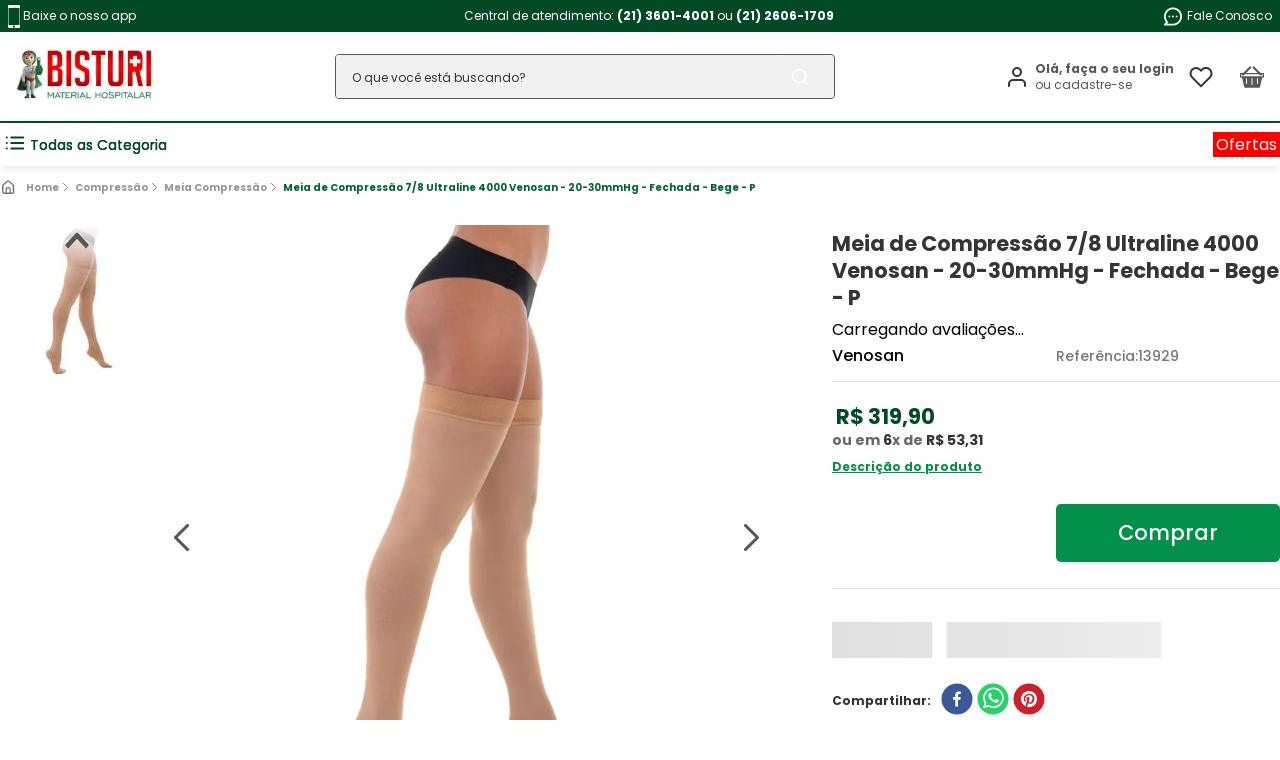

--- FILE ---
content_type: text/html; charset=utf-8
request_url: https://www.google.com/recaptcha/enterprise/anchor?ar=1&k=6LdV7CIpAAAAAPUrHXWlFArQ5hSiNQJk6Ja-vcYM&co=aHR0cHM6Ly93d3cuYmlzdHVyaS5jb20uYnI6NDQz&hl=pt-BR&v=9TiwnJFHeuIw_s0wSd3fiKfN&size=invisible&anchor-ms=20000&execute-ms=30000&cb=y90fmyf57b7c
body_size: 48289
content:
<!DOCTYPE HTML><html dir="ltr" lang="pt-BR"><head><meta http-equiv="Content-Type" content="text/html; charset=UTF-8">
<meta http-equiv="X-UA-Compatible" content="IE=edge">
<title>reCAPTCHA</title>
<style type="text/css">
/* cyrillic-ext */
@font-face {
  font-family: 'Roboto';
  font-style: normal;
  font-weight: 400;
  font-stretch: 100%;
  src: url(//fonts.gstatic.com/s/roboto/v48/KFO7CnqEu92Fr1ME7kSn66aGLdTylUAMa3GUBHMdazTgWw.woff2) format('woff2');
  unicode-range: U+0460-052F, U+1C80-1C8A, U+20B4, U+2DE0-2DFF, U+A640-A69F, U+FE2E-FE2F;
}
/* cyrillic */
@font-face {
  font-family: 'Roboto';
  font-style: normal;
  font-weight: 400;
  font-stretch: 100%;
  src: url(//fonts.gstatic.com/s/roboto/v48/KFO7CnqEu92Fr1ME7kSn66aGLdTylUAMa3iUBHMdazTgWw.woff2) format('woff2');
  unicode-range: U+0301, U+0400-045F, U+0490-0491, U+04B0-04B1, U+2116;
}
/* greek-ext */
@font-face {
  font-family: 'Roboto';
  font-style: normal;
  font-weight: 400;
  font-stretch: 100%;
  src: url(//fonts.gstatic.com/s/roboto/v48/KFO7CnqEu92Fr1ME7kSn66aGLdTylUAMa3CUBHMdazTgWw.woff2) format('woff2');
  unicode-range: U+1F00-1FFF;
}
/* greek */
@font-face {
  font-family: 'Roboto';
  font-style: normal;
  font-weight: 400;
  font-stretch: 100%;
  src: url(//fonts.gstatic.com/s/roboto/v48/KFO7CnqEu92Fr1ME7kSn66aGLdTylUAMa3-UBHMdazTgWw.woff2) format('woff2');
  unicode-range: U+0370-0377, U+037A-037F, U+0384-038A, U+038C, U+038E-03A1, U+03A3-03FF;
}
/* math */
@font-face {
  font-family: 'Roboto';
  font-style: normal;
  font-weight: 400;
  font-stretch: 100%;
  src: url(//fonts.gstatic.com/s/roboto/v48/KFO7CnqEu92Fr1ME7kSn66aGLdTylUAMawCUBHMdazTgWw.woff2) format('woff2');
  unicode-range: U+0302-0303, U+0305, U+0307-0308, U+0310, U+0312, U+0315, U+031A, U+0326-0327, U+032C, U+032F-0330, U+0332-0333, U+0338, U+033A, U+0346, U+034D, U+0391-03A1, U+03A3-03A9, U+03B1-03C9, U+03D1, U+03D5-03D6, U+03F0-03F1, U+03F4-03F5, U+2016-2017, U+2034-2038, U+203C, U+2040, U+2043, U+2047, U+2050, U+2057, U+205F, U+2070-2071, U+2074-208E, U+2090-209C, U+20D0-20DC, U+20E1, U+20E5-20EF, U+2100-2112, U+2114-2115, U+2117-2121, U+2123-214F, U+2190, U+2192, U+2194-21AE, U+21B0-21E5, U+21F1-21F2, U+21F4-2211, U+2213-2214, U+2216-22FF, U+2308-230B, U+2310, U+2319, U+231C-2321, U+2336-237A, U+237C, U+2395, U+239B-23B7, U+23D0, U+23DC-23E1, U+2474-2475, U+25AF, U+25B3, U+25B7, U+25BD, U+25C1, U+25CA, U+25CC, U+25FB, U+266D-266F, U+27C0-27FF, U+2900-2AFF, U+2B0E-2B11, U+2B30-2B4C, U+2BFE, U+3030, U+FF5B, U+FF5D, U+1D400-1D7FF, U+1EE00-1EEFF;
}
/* symbols */
@font-face {
  font-family: 'Roboto';
  font-style: normal;
  font-weight: 400;
  font-stretch: 100%;
  src: url(//fonts.gstatic.com/s/roboto/v48/KFO7CnqEu92Fr1ME7kSn66aGLdTylUAMaxKUBHMdazTgWw.woff2) format('woff2');
  unicode-range: U+0001-000C, U+000E-001F, U+007F-009F, U+20DD-20E0, U+20E2-20E4, U+2150-218F, U+2190, U+2192, U+2194-2199, U+21AF, U+21E6-21F0, U+21F3, U+2218-2219, U+2299, U+22C4-22C6, U+2300-243F, U+2440-244A, U+2460-24FF, U+25A0-27BF, U+2800-28FF, U+2921-2922, U+2981, U+29BF, U+29EB, U+2B00-2BFF, U+4DC0-4DFF, U+FFF9-FFFB, U+10140-1018E, U+10190-1019C, U+101A0, U+101D0-101FD, U+102E0-102FB, U+10E60-10E7E, U+1D2C0-1D2D3, U+1D2E0-1D37F, U+1F000-1F0FF, U+1F100-1F1AD, U+1F1E6-1F1FF, U+1F30D-1F30F, U+1F315, U+1F31C, U+1F31E, U+1F320-1F32C, U+1F336, U+1F378, U+1F37D, U+1F382, U+1F393-1F39F, U+1F3A7-1F3A8, U+1F3AC-1F3AF, U+1F3C2, U+1F3C4-1F3C6, U+1F3CA-1F3CE, U+1F3D4-1F3E0, U+1F3ED, U+1F3F1-1F3F3, U+1F3F5-1F3F7, U+1F408, U+1F415, U+1F41F, U+1F426, U+1F43F, U+1F441-1F442, U+1F444, U+1F446-1F449, U+1F44C-1F44E, U+1F453, U+1F46A, U+1F47D, U+1F4A3, U+1F4B0, U+1F4B3, U+1F4B9, U+1F4BB, U+1F4BF, U+1F4C8-1F4CB, U+1F4D6, U+1F4DA, U+1F4DF, U+1F4E3-1F4E6, U+1F4EA-1F4ED, U+1F4F7, U+1F4F9-1F4FB, U+1F4FD-1F4FE, U+1F503, U+1F507-1F50B, U+1F50D, U+1F512-1F513, U+1F53E-1F54A, U+1F54F-1F5FA, U+1F610, U+1F650-1F67F, U+1F687, U+1F68D, U+1F691, U+1F694, U+1F698, U+1F6AD, U+1F6B2, U+1F6B9-1F6BA, U+1F6BC, U+1F6C6-1F6CF, U+1F6D3-1F6D7, U+1F6E0-1F6EA, U+1F6F0-1F6F3, U+1F6F7-1F6FC, U+1F700-1F7FF, U+1F800-1F80B, U+1F810-1F847, U+1F850-1F859, U+1F860-1F887, U+1F890-1F8AD, U+1F8B0-1F8BB, U+1F8C0-1F8C1, U+1F900-1F90B, U+1F93B, U+1F946, U+1F984, U+1F996, U+1F9E9, U+1FA00-1FA6F, U+1FA70-1FA7C, U+1FA80-1FA89, U+1FA8F-1FAC6, U+1FACE-1FADC, U+1FADF-1FAE9, U+1FAF0-1FAF8, U+1FB00-1FBFF;
}
/* vietnamese */
@font-face {
  font-family: 'Roboto';
  font-style: normal;
  font-weight: 400;
  font-stretch: 100%;
  src: url(//fonts.gstatic.com/s/roboto/v48/KFO7CnqEu92Fr1ME7kSn66aGLdTylUAMa3OUBHMdazTgWw.woff2) format('woff2');
  unicode-range: U+0102-0103, U+0110-0111, U+0128-0129, U+0168-0169, U+01A0-01A1, U+01AF-01B0, U+0300-0301, U+0303-0304, U+0308-0309, U+0323, U+0329, U+1EA0-1EF9, U+20AB;
}
/* latin-ext */
@font-face {
  font-family: 'Roboto';
  font-style: normal;
  font-weight: 400;
  font-stretch: 100%;
  src: url(//fonts.gstatic.com/s/roboto/v48/KFO7CnqEu92Fr1ME7kSn66aGLdTylUAMa3KUBHMdazTgWw.woff2) format('woff2');
  unicode-range: U+0100-02BA, U+02BD-02C5, U+02C7-02CC, U+02CE-02D7, U+02DD-02FF, U+0304, U+0308, U+0329, U+1D00-1DBF, U+1E00-1E9F, U+1EF2-1EFF, U+2020, U+20A0-20AB, U+20AD-20C0, U+2113, U+2C60-2C7F, U+A720-A7FF;
}
/* latin */
@font-face {
  font-family: 'Roboto';
  font-style: normal;
  font-weight: 400;
  font-stretch: 100%;
  src: url(//fonts.gstatic.com/s/roboto/v48/KFO7CnqEu92Fr1ME7kSn66aGLdTylUAMa3yUBHMdazQ.woff2) format('woff2');
  unicode-range: U+0000-00FF, U+0131, U+0152-0153, U+02BB-02BC, U+02C6, U+02DA, U+02DC, U+0304, U+0308, U+0329, U+2000-206F, U+20AC, U+2122, U+2191, U+2193, U+2212, U+2215, U+FEFF, U+FFFD;
}
/* cyrillic-ext */
@font-face {
  font-family: 'Roboto';
  font-style: normal;
  font-weight: 500;
  font-stretch: 100%;
  src: url(//fonts.gstatic.com/s/roboto/v48/KFO7CnqEu92Fr1ME7kSn66aGLdTylUAMa3GUBHMdazTgWw.woff2) format('woff2');
  unicode-range: U+0460-052F, U+1C80-1C8A, U+20B4, U+2DE0-2DFF, U+A640-A69F, U+FE2E-FE2F;
}
/* cyrillic */
@font-face {
  font-family: 'Roboto';
  font-style: normal;
  font-weight: 500;
  font-stretch: 100%;
  src: url(//fonts.gstatic.com/s/roboto/v48/KFO7CnqEu92Fr1ME7kSn66aGLdTylUAMa3iUBHMdazTgWw.woff2) format('woff2');
  unicode-range: U+0301, U+0400-045F, U+0490-0491, U+04B0-04B1, U+2116;
}
/* greek-ext */
@font-face {
  font-family: 'Roboto';
  font-style: normal;
  font-weight: 500;
  font-stretch: 100%;
  src: url(//fonts.gstatic.com/s/roboto/v48/KFO7CnqEu92Fr1ME7kSn66aGLdTylUAMa3CUBHMdazTgWw.woff2) format('woff2');
  unicode-range: U+1F00-1FFF;
}
/* greek */
@font-face {
  font-family: 'Roboto';
  font-style: normal;
  font-weight: 500;
  font-stretch: 100%;
  src: url(//fonts.gstatic.com/s/roboto/v48/KFO7CnqEu92Fr1ME7kSn66aGLdTylUAMa3-UBHMdazTgWw.woff2) format('woff2');
  unicode-range: U+0370-0377, U+037A-037F, U+0384-038A, U+038C, U+038E-03A1, U+03A3-03FF;
}
/* math */
@font-face {
  font-family: 'Roboto';
  font-style: normal;
  font-weight: 500;
  font-stretch: 100%;
  src: url(//fonts.gstatic.com/s/roboto/v48/KFO7CnqEu92Fr1ME7kSn66aGLdTylUAMawCUBHMdazTgWw.woff2) format('woff2');
  unicode-range: U+0302-0303, U+0305, U+0307-0308, U+0310, U+0312, U+0315, U+031A, U+0326-0327, U+032C, U+032F-0330, U+0332-0333, U+0338, U+033A, U+0346, U+034D, U+0391-03A1, U+03A3-03A9, U+03B1-03C9, U+03D1, U+03D5-03D6, U+03F0-03F1, U+03F4-03F5, U+2016-2017, U+2034-2038, U+203C, U+2040, U+2043, U+2047, U+2050, U+2057, U+205F, U+2070-2071, U+2074-208E, U+2090-209C, U+20D0-20DC, U+20E1, U+20E5-20EF, U+2100-2112, U+2114-2115, U+2117-2121, U+2123-214F, U+2190, U+2192, U+2194-21AE, U+21B0-21E5, U+21F1-21F2, U+21F4-2211, U+2213-2214, U+2216-22FF, U+2308-230B, U+2310, U+2319, U+231C-2321, U+2336-237A, U+237C, U+2395, U+239B-23B7, U+23D0, U+23DC-23E1, U+2474-2475, U+25AF, U+25B3, U+25B7, U+25BD, U+25C1, U+25CA, U+25CC, U+25FB, U+266D-266F, U+27C0-27FF, U+2900-2AFF, U+2B0E-2B11, U+2B30-2B4C, U+2BFE, U+3030, U+FF5B, U+FF5D, U+1D400-1D7FF, U+1EE00-1EEFF;
}
/* symbols */
@font-face {
  font-family: 'Roboto';
  font-style: normal;
  font-weight: 500;
  font-stretch: 100%;
  src: url(//fonts.gstatic.com/s/roboto/v48/KFO7CnqEu92Fr1ME7kSn66aGLdTylUAMaxKUBHMdazTgWw.woff2) format('woff2');
  unicode-range: U+0001-000C, U+000E-001F, U+007F-009F, U+20DD-20E0, U+20E2-20E4, U+2150-218F, U+2190, U+2192, U+2194-2199, U+21AF, U+21E6-21F0, U+21F3, U+2218-2219, U+2299, U+22C4-22C6, U+2300-243F, U+2440-244A, U+2460-24FF, U+25A0-27BF, U+2800-28FF, U+2921-2922, U+2981, U+29BF, U+29EB, U+2B00-2BFF, U+4DC0-4DFF, U+FFF9-FFFB, U+10140-1018E, U+10190-1019C, U+101A0, U+101D0-101FD, U+102E0-102FB, U+10E60-10E7E, U+1D2C0-1D2D3, U+1D2E0-1D37F, U+1F000-1F0FF, U+1F100-1F1AD, U+1F1E6-1F1FF, U+1F30D-1F30F, U+1F315, U+1F31C, U+1F31E, U+1F320-1F32C, U+1F336, U+1F378, U+1F37D, U+1F382, U+1F393-1F39F, U+1F3A7-1F3A8, U+1F3AC-1F3AF, U+1F3C2, U+1F3C4-1F3C6, U+1F3CA-1F3CE, U+1F3D4-1F3E0, U+1F3ED, U+1F3F1-1F3F3, U+1F3F5-1F3F7, U+1F408, U+1F415, U+1F41F, U+1F426, U+1F43F, U+1F441-1F442, U+1F444, U+1F446-1F449, U+1F44C-1F44E, U+1F453, U+1F46A, U+1F47D, U+1F4A3, U+1F4B0, U+1F4B3, U+1F4B9, U+1F4BB, U+1F4BF, U+1F4C8-1F4CB, U+1F4D6, U+1F4DA, U+1F4DF, U+1F4E3-1F4E6, U+1F4EA-1F4ED, U+1F4F7, U+1F4F9-1F4FB, U+1F4FD-1F4FE, U+1F503, U+1F507-1F50B, U+1F50D, U+1F512-1F513, U+1F53E-1F54A, U+1F54F-1F5FA, U+1F610, U+1F650-1F67F, U+1F687, U+1F68D, U+1F691, U+1F694, U+1F698, U+1F6AD, U+1F6B2, U+1F6B9-1F6BA, U+1F6BC, U+1F6C6-1F6CF, U+1F6D3-1F6D7, U+1F6E0-1F6EA, U+1F6F0-1F6F3, U+1F6F7-1F6FC, U+1F700-1F7FF, U+1F800-1F80B, U+1F810-1F847, U+1F850-1F859, U+1F860-1F887, U+1F890-1F8AD, U+1F8B0-1F8BB, U+1F8C0-1F8C1, U+1F900-1F90B, U+1F93B, U+1F946, U+1F984, U+1F996, U+1F9E9, U+1FA00-1FA6F, U+1FA70-1FA7C, U+1FA80-1FA89, U+1FA8F-1FAC6, U+1FACE-1FADC, U+1FADF-1FAE9, U+1FAF0-1FAF8, U+1FB00-1FBFF;
}
/* vietnamese */
@font-face {
  font-family: 'Roboto';
  font-style: normal;
  font-weight: 500;
  font-stretch: 100%;
  src: url(//fonts.gstatic.com/s/roboto/v48/KFO7CnqEu92Fr1ME7kSn66aGLdTylUAMa3OUBHMdazTgWw.woff2) format('woff2');
  unicode-range: U+0102-0103, U+0110-0111, U+0128-0129, U+0168-0169, U+01A0-01A1, U+01AF-01B0, U+0300-0301, U+0303-0304, U+0308-0309, U+0323, U+0329, U+1EA0-1EF9, U+20AB;
}
/* latin-ext */
@font-face {
  font-family: 'Roboto';
  font-style: normal;
  font-weight: 500;
  font-stretch: 100%;
  src: url(//fonts.gstatic.com/s/roboto/v48/KFO7CnqEu92Fr1ME7kSn66aGLdTylUAMa3KUBHMdazTgWw.woff2) format('woff2');
  unicode-range: U+0100-02BA, U+02BD-02C5, U+02C7-02CC, U+02CE-02D7, U+02DD-02FF, U+0304, U+0308, U+0329, U+1D00-1DBF, U+1E00-1E9F, U+1EF2-1EFF, U+2020, U+20A0-20AB, U+20AD-20C0, U+2113, U+2C60-2C7F, U+A720-A7FF;
}
/* latin */
@font-face {
  font-family: 'Roboto';
  font-style: normal;
  font-weight: 500;
  font-stretch: 100%;
  src: url(//fonts.gstatic.com/s/roboto/v48/KFO7CnqEu92Fr1ME7kSn66aGLdTylUAMa3yUBHMdazQ.woff2) format('woff2');
  unicode-range: U+0000-00FF, U+0131, U+0152-0153, U+02BB-02BC, U+02C6, U+02DA, U+02DC, U+0304, U+0308, U+0329, U+2000-206F, U+20AC, U+2122, U+2191, U+2193, U+2212, U+2215, U+FEFF, U+FFFD;
}
/* cyrillic-ext */
@font-face {
  font-family: 'Roboto';
  font-style: normal;
  font-weight: 900;
  font-stretch: 100%;
  src: url(//fonts.gstatic.com/s/roboto/v48/KFO7CnqEu92Fr1ME7kSn66aGLdTylUAMa3GUBHMdazTgWw.woff2) format('woff2');
  unicode-range: U+0460-052F, U+1C80-1C8A, U+20B4, U+2DE0-2DFF, U+A640-A69F, U+FE2E-FE2F;
}
/* cyrillic */
@font-face {
  font-family: 'Roboto';
  font-style: normal;
  font-weight: 900;
  font-stretch: 100%;
  src: url(//fonts.gstatic.com/s/roboto/v48/KFO7CnqEu92Fr1ME7kSn66aGLdTylUAMa3iUBHMdazTgWw.woff2) format('woff2');
  unicode-range: U+0301, U+0400-045F, U+0490-0491, U+04B0-04B1, U+2116;
}
/* greek-ext */
@font-face {
  font-family: 'Roboto';
  font-style: normal;
  font-weight: 900;
  font-stretch: 100%;
  src: url(//fonts.gstatic.com/s/roboto/v48/KFO7CnqEu92Fr1ME7kSn66aGLdTylUAMa3CUBHMdazTgWw.woff2) format('woff2');
  unicode-range: U+1F00-1FFF;
}
/* greek */
@font-face {
  font-family: 'Roboto';
  font-style: normal;
  font-weight: 900;
  font-stretch: 100%;
  src: url(//fonts.gstatic.com/s/roboto/v48/KFO7CnqEu92Fr1ME7kSn66aGLdTylUAMa3-UBHMdazTgWw.woff2) format('woff2');
  unicode-range: U+0370-0377, U+037A-037F, U+0384-038A, U+038C, U+038E-03A1, U+03A3-03FF;
}
/* math */
@font-face {
  font-family: 'Roboto';
  font-style: normal;
  font-weight: 900;
  font-stretch: 100%;
  src: url(//fonts.gstatic.com/s/roboto/v48/KFO7CnqEu92Fr1ME7kSn66aGLdTylUAMawCUBHMdazTgWw.woff2) format('woff2');
  unicode-range: U+0302-0303, U+0305, U+0307-0308, U+0310, U+0312, U+0315, U+031A, U+0326-0327, U+032C, U+032F-0330, U+0332-0333, U+0338, U+033A, U+0346, U+034D, U+0391-03A1, U+03A3-03A9, U+03B1-03C9, U+03D1, U+03D5-03D6, U+03F0-03F1, U+03F4-03F5, U+2016-2017, U+2034-2038, U+203C, U+2040, U+2043, U+2047, U+2050, U+2057, U+205F, U+2070-2071, U+2074-208E, U+2090-209C, U+20D0-20DC, U+20E1, U+20E5-20EF, U+2100-2112, U+2114-2115, U+2117-2121, U+2123-214F, U+2190, U+2192, U+2194-21AE, U+21B0-21E5, U+21F1-21F2, U+21F4-2211, U+2213-2214, U+2216-22FF, U+2308-230B, U+2310, U+2319, U+231C-2321, U+2336-237A, U+237C, U+2395, U+239B-23B7, U+23D0, U+23DC-23E1, U+2474-2475, U+25AF, U+25B3, U+25B7, U+25BD, U+25C1, U+25CA, U+25CC, U+25FB, U+266D-266F, U+27C0-27FF, U+2900-2AFF, U+2B0E-2B11, U+2B30-2B4C, U+2BFE, U+3030, U+FF5B, U+FF5D, U+1D400-1D7FF, U+1EE00-1EEFF;
}
/* symbols */
@font-face {
  font-family: 'Roboto';
  font-style: normal;
  font-weight: 900;
  font-stretch: 100%;
  src: url(//fonts.gstatic.com/s/roboto/v48/KFO7CnqEu92Fr1ME7kSn66aGLdTylUAMaxKUBHMdazTgWw.woff2) format('woff2');
  unicode-range: U+0001-000C, U+000E-001F, U+007F-009F, U+20DD-20E0, U+20E2-20E4, U+2150-218F, U+2190, U+2192, U+2194-2199, U+21AF, U+21E6-21F0, U+21F3, U+2218-2219, U+2299, U+22C4-22C6, U+2300-243F, U+2440-244A, U+2460-24FF, U+25A0-27BF, U+2800-28FF, U+2921-2922, U+2981, U+29BF, U+29EB, U+2B00-2BFF, U+4DC0-4DFF, U+FFF9-FFFB, U+10140-1018E, U+10190-1019C, U+101A0, U+101D0-101FD, U+102E0-102FB, U+10E60-10E7E, U+1D2C0-1D2D3, U+1D2E0-1D37F, U+1F000-1F0FF, U+1F100-1F1AD, U+1F1E6-1F1FF, U+1F30D-1F30F, U+1F315, U+1F31C, U+1F31E, U+1F320-1F32C, U+1F336, U+1F378, U+1F37D, U+1F382, U+1F393-1F39F, U+1F3A7-1F3A8, U+1F3AC-1F3AF, U+1F3C2, U+1F3C4-1F3C6, U+1F3CA-1F3CE, U+1F3D4-1F3E0, U+1F3ED, U+1F3F1-1F3F3, U+1F3F5-1F3F7, U+1F408, U+1F415, U+1F41F, U+1F426, U+1F43F, U+1F441-1F442, U+1F444, U+1F446-1F449, U+1F44C-1F44E, U+1F453, U+1F46A, U+1F47D, U+1F4A3, U+1F4B0, U+1F4B3, U+1F4B9, U+1F4BB, U+1F4BF, U+1F4C8-1F4CB, U+1F4D6, U+1F4DA, U+1F4DF, U+1F4E3-1F4E6, U+1F4EA-1F4ED, U+1F4F7, U+1F4F9-1F4FB, U+1F4FD-1F4FE, U+1F503, U+1F507-1F50B, U+1F50D, U+1F512-1F513, U+1F53E-1F54A, U+1F54F-1F5FA, U+1F610, U+1F650-1F67F, U+1F687, U+1F68D, U+1F691, U+1F694, U+1F698, U+1F6AD, U+1F6B2, U+1F6B9-1F6BA, U+1F6BC, U+1F6C6-1F6CF, U+1F6D3-1F6D7, U+1F6E0-1F6EA, U+1F6F0-1F6F3, U+1F6F7-1F6FC, U+1F700-1F7FF, U+1F800-1F80B, U+1F810-1F847, U+1F850-1F859, U+1F860-1F887, U+1F890-1F8AD, U+1F8B0-1F8BB, U+1F8C0-1F8C1, U+1F900-1F90B, U+1F93B, U+1F946, U+1F984, U+1F996, U+1F9E9, U+1FA00-1FA6F, U+1FA70-1FA7C, U+1FA80-1FA89, U+1FA8F-1FAC6, U+1FACE-1FADC, U+1FADF-1FAE9, U+1FAF0-1FAF8, U+1FB00-1FBFF;
}
/* vietnamese */
@font-face {
  font-family: 'Roboto';
  font-style: normal;
  font-weight: 900;
  font-stretch: 100%;
  src: url(//fonts.gstatic.com/s/roboto/v48/KFO7CnqEu92Fr1ME7kSn66aGLdTylUAMa3OUBHMdazTgWw.woff2) format('woff2');
  unicode-range: U+0102-0103, U+0110-0111, U+0128-0129, U+0168-0169, U+01A0-01A1, U+01AF-01B0, U+0300-0301, U+0303-0304, U+0308-0309, U+0323, U+0329, U+1EA0-1EF9, U+20AB;
}
/* latin-ext */
@font-face {
  font-family: 'Roboto';
  font-style: normal;
  font-weight: 900;
  font-stretch: 100%;
  src: url(//fonts.gstatic.com/s/roboto/v48/KFO7CnqEu92Fr1ME7kSn66aGLdTylUAMa3KUBHMdazTgWw.woff2) format('woff2');
  unicode-range: U+0100-02BA, U+02BD-02C5, U+02C7-02CC, U+02CE-02D7, U+02DD-02FF, U+0304, U+0308, U+0329, U+1D00-1DBF, U+1E00-1E9F, U+1EF2-1EFF, U+2020, U+20A0-20AB, U+20AD-20C0, U+2113, U+2C60-2C7F, U+A720-A7FF;
}
/* latin */
@font-face {
  font-family: 'Roboto';
  font-style: normal;
  font-weight: 900;
  font-stretch: 100%;
  src: url(//fonts.gstatic.com/s/roboto/v48/KFO7CnqEu92Fr1ME7kSn66aGLdTylUAMa3yUBHMdazQ.woff2) format('woff2');
  unicode-range: U+0000-00FF, U+0131, U+0152-0153, U+02BB-02BC, U+02C6, U+02DA, U+02DC, U+0304, U+0308, U+0329, U+2000-206F, U+20AC, U+2122, U+2191, U+2193, U+2212, U+2215, U+FEFF, U+FFFD;
}

</style>
<link rel="stylesheet" type="text/css" href="https://www.gstatic.com/recaptcha/releases/9TiwnJFHeuIw_s0wSd3fiKfN/styles__ltr.css">
<script nonce="DH0lkSUyw2nUnZ0SOFmLWQ" type="text/javascript">window['__recaptcha_api'] = 'https://www.google.com/recaptcha/enterprise/';</script>
<script type="text/javascript" src="https://www.gstatic.com/recaptcha/releases/9TiwnJFHeuIw_s0wSd3fiKfN/recaptcha__pt_br.js" nonce="DH0lkSUyw2nUnZ0SOFmLWQ">
      
    </script></head>
<body><div id="rc-anchor-alert" class="rc-anchor-alert"></div>
<input type="hidden" id="recaptcha-token" value="[base64]">
<script type="text/javascript" nonce="DH0lkSUyw2nUnZ0SOFmLWQ">
      recaptcha.anchor.Main.init("[\x22ainput\x22,[\x22bgdata\x22,\x22\x22,\[base64]/[base64]/[base64]/[base64]/cjw8ejpyPj4+eil9Y2F0Y2gobCl7dGhyb3cgbDt9fSxIPWZ1bmN0aW9uKHcsdCx6KXtpZih3PT0xOTR8fHc9PTIwOCl0LnZbd10/dC52W3ddLmNvbmNhdCh6KTp0LnZbd109b2Yoeix0KTtlbHNle2lmKHQuYkImJnchPTMxNylyZXR1cm47dz09NjZ8fHc9PTEyMnx8dz09NDcwfHx3PT00NHx8dz09NDE2fHx3PT0zOTd8fHc9PTQyMXx8dz09Njh8fHc9PTcwfHx3PT0xODQ/[base64]/[base64]/[base64]/bmV3IGRbVl0oSlswXSk6cD09Mj9uZXcgZFtWXShKWzBdLEpbMV0pOnA9PTM/bmV3IGRbVl0oSlswXSxKWzFdLEpbMl0pOnA9PTQ/[base64]/[base64]/[base64]/[base64]\x22,\[base64]\\u003d\x22,\x22QcORL8OCLcKvDyLDt8O7XFt3ASBDwpJIBBF9NsKOwoJxeBZOw6Y8w7vCqz7DqFFYwopkbzrCjcKZwrE/N8OfwoohwrvDlk3Csxd+PVfCucK0C8OyO3rDqFPDjRc2w7/CpUp2J8K7wrN8XA3DmMOowovDq8OOw7DCpMOKVcOAHMKda8O5ZMOzwp5EYMKkTywIwpXDnmrDuMK1b8OLw7gFeMOlT8OZw4hEw70Ywq/CncKbYRrDuzbCqTQWwqTCrn/CrsOxVsO8wqsfXMKmGSZWw5AMdMOmMCAWY21bwr3CiMKKw7nDk0A8R8KSwqVnIUTDjh4NVMO/WsKVwp9iwpFcw6F/wpbDqcKbAcOdT8KxwobDtVnDmF8AwqPCqMKRK8OcRsO2VcO7QcOyEMKASsOXIzFSecOdOAtJLkM/[base64]/[base64]/[base64]/wpx/Z8KPIkbCtDDDsEolQMKfTXDCoRJkJMKNOsKNw4/CgQTDqEQXwqEEwq1rw7Nkw6bDjMO1w6/[base64]/Ct2k2EsKaZ8K5bCjCsHsJJsKVwofDrMOrHgoWPU3CjEXCvnbCpV4kO8OERsOlV1bCgmTDqR3DjWHDmMOMZcOCwqLCnsOCw7JdFgfDvMOjJsO0wonCkMKfHMO4YABvSnbDrMO9NcO5LEcsw7dWw5nDhzIYw6/DjsKcwp0ww54eBHUwE11VwoNZwqHCmU0Da8KLw5jCiAArfyHDriJtPsK4d8KIfx7Ds8O0wrU+DsK7BgFTw5MNw5PCjMO2VRLDj2XDqMKhPj8tw5DCgcKlw6XDj8OewofCmlcHwpvCuTbCkMOPP1Z5fhwEwpDCiMK3w77Cs8Kqw7kDbyxWf34iwoPCvlrDrnHCiMOZw6/[base64]/w4EuDsKQw7XDt3zCosKoWC12EsK6Q8OOw6nDkcKiwrQywp/DklY2w7rCvcKnw4JMCsOwf8KzcFrCtMOeAsKYwpgEKEcgQMKLwoFjwo14CsK+M8KgwqvCt1rCq8KLL8O6dX/DicOAY8KzDMO4wpBIwqvCksKBaTQsMsOmdQ9ew714wpQIahIrOsKhSTYzU8KBGX3Dn3TCl8O0wqlxwqzDg8K2w7PCk8OnJV0jwrJmcsKpHyXDocKFwqBpSwZmw5vClT3DrzAFCsOAwpV/wqdKBMKPY8O4wofDtxMxawl3VSjDt1DCojLCscOIwp/Dj8K6QcK3HXlOwpvDoAYSAsKxw5bCtREzdFzDowZuwpstE8KTXG/DvcOyE8Oib2RYMigmOMK3EiXClMKrw5kHVSNlw4XCihN3w6PDpMKKaxFFMgRYw7YxwrPDiMOnwpTCryrDncKfO8OqwpjDiDvDm0vCsSZDb8KocizCnsOtSsOvwqoIwp/DgRjChMKjwqRnw7pqwp3CgWVYesK8GlAnwrVPw4AZwqfCrlJ0bcKHw6pWwrLDm8Klw5HCvAUeInvDr8KVwocPw4/ChQN2cMOGLsK7w51lw5QOSRrDh8OMwozDmRJuw7PCvm4bw4XDg2kmwo7Dumt8wrdeHjPCmUXDg8KywqzCjMK2wqV/w6HCq8K7QHPDtcKBXMKpwrRQwpUXw6/CujcqwoIowqTDvQpMw4bDg8Obwo9tfw3DslUkw47CoWfDnVbCo8O5JsKzSMKFwqrCucKpwqnCmsKoM8K8wq/[base64]/Cp3/DqirCs2PCrcOmwr5BDMO/wqjCmMKbYcKsw75rw4bCvFbDuMOOaMOpwogCwqNobUQewoLCgcO4dG5Ow6VtwpDCiSdfwq8hCGEdw7guw5fDrcO0Il4RThPDu8OlwqZrGMKOw5TDvsO4OMK9ecKLJMKHICjCpcKPwpPDh8OBAjgpVXHCvHdOwo3ClRDCncOXLMOSL8OVUVt6eMKiw6vDrMOGw6sEPsO/VMKhV8OfK8K7wqxIwoUaw5PDkBEpwpLDoCN1w6zDtGw3w4PDpn0jVXVqf8KPw78UF8KzJ8OzNsOTA8Oiak4qwo87FRLDmMO/wqnDh27Cu3wuw7sbEcOqIMKywoTDqWpfVcOawp3CqyNDwoLCksKswpZ+wpbCiMKfEizCnsOgb0YKw4rCucKYwoU/wrQgw73CjBxdwqHDo1pkw4jCocOUHcK5wrEzCcK+wrUDw5sfwoLCjcO0w5Ewf8K4wqHClcO0w6x2worDtsOlw6jDi1/CqhE1NDHDg35oVW5dIcOZdMODw7cVwpp9w4LDpjQFw6I0wr3DoxXCm8K+wpPDm8OMVcOFw4hVwqhiFgxJW8O9w6www6LDo8KTwpbCqHLDrMOXDCIKZsOLLzpjchEeeRjDqDU9w5/CknQoKsKRNcO/[base64]/Clxd2w50fwpcdEiYgw5xMWwbDnhEiw4PDn8OXfD5Ww4pKw4U0wpDDsibDmwjCtcOcwq7DkMKEFVJcUcKtw6rDnijDl3M6P8OaQMOKw4dQW8Ojwp3Cq8O9wrPDtMOcTRV4Z0DDjX/CncKLwrvChwpNw4vCt8OAASrCqMOKc8OOF8OrwqLDiRfCvh5ZSijDtWE8wo/DgQllYcOzD8KqayXDrWfDkTgkZMO9Q8K+wr3Cojsrw7zCnsOnw74qLA7DnXxXQCTCjTUrwoTDh3jCmTrCuSdSwqU5wq3CsERDP0hXdMKsJ10MacO2wpg8wrg/[base64]/w5DDtMKVwr/Dqk55w7lER0jCvsOUIlXDgcOUwoUZGMO6wq3DkichQMKwH1TDtQ3CvsKZSW16w7d4ck/Dnyoxwq/CtC3CqFlZw751w5PDrXtTU8ObRsKRwqV5woQawqcswp7DicKowoLCmXrDv8O3WC7Du8OPTMKHc03DqSIDwq5afsKPw6DCkMKww4BkwoILwqEXQGzDr2bCuBFXw4/DhsOvSsOGP1UawoE6w7nCisKxwqjCiMKAw4fCm8Kswq9+w44xGAB0wrYKb8KUw4DDmVU6ODQAKMO3wojDh8O7L23DulrDtCY5HsKpw4PDucKCw5XCjx4twqDCisOFaMOlwodJKknCuMOucBs3w5vDqFfDkWRMwq1JLGZhE0vDtm3DnMKiLE/DssKcwoMoS8OCwqXDl8Ocw7nChsKYwo/[base64]/f8KQw5BMwqJywrjCu2AMwrvDqE3DgMKZw4xgbCB6wqvDl2YCwqh3ecO8w53CnXtYw7HCm8KsH8KYBxPCnQDDtmZTwqBUwo4dKcOHWUVnwofDisOzw4DCscKjwp/Dt8OZdsKJQMKDwpDCjcKzwrnDiMKOLsOewrsVwrhoYcKJw5HCrcOxw5/Dh8KBw4TDrCRnwpLDs1NRCjTCiHbCog8hwqTClMORY8OxwqfCjMK/w6oPQ2rCpQXDu8KUwoPCpT81wqceQMODw5LCkMKOw6HCoMKnLcKABsKXw7jDrsOQw5XCiS7Du1p6w7/CpwHCkHR0w4TChjx1wrjDoU1GwrDCpWbDpkDDqMK4IcKpH8KTbcOqw5ENwrfDo27CnsOLw4Ayw4QEHgkmwrdeGC1yw7shwoNGw6s1w7nCk8OzX8OpwojDncKOCcOmPn9/AcKKDxDDrWfDtBfDn8KSHsOBT8OlwrEzwrXCsXbCjMObwpfDscOnbGtEwpEFw7zDu8Kow656BnQeBsK/ThTDjsOhRQPCo8K8TsOhCkrDlRcjesK5w4zCiRbDo8OmY3c8wqZdwqsgw6AsMFNIw7Z7woDCk0dgKsO3W8KUwoN+U0kPAEzCmAInwoLDoDnDgMKOWXHDrcOUK8ODw5PDlsK8J8O5O8O2NFnCscOGKStsw64GXsKgMMOTwpvDnB0/aUjDlz8Jw4hUwrEbfk8TN8KDX8KmwokZwqYAw4RCb8Krwpdmw7tCdsKbB8K3wo0vwpbCkMKyJFpuCmzCmsOdw7XClcONwozDhsOCwotxLynDvcO8dcKQw5/CihAWXsK7w6MTAUfCsMOtwonDqyTDuMKdPCvDnRfCpmpvW8O7BQfDgcOsw7EMwoHDgUMmCzQyHcOTw4MQUMOxw5wfUW3Cm8KOYUTDocOFw4Zbw7fDlMKowrB4Yikkw4vCjC1Dw6VVWDsXw5/DusKrw6PDgcKqwroRwr/[base64]/CmWzClMOVwrtpwrzDgldRw4bCqsKCWStcw7zCpTbDrSDCl8OiwqfCnGETwqlXwrjCgcO3GMKVc8O2eX9feRQZcsKpwrc0w6ktSGUYacO6DVEAJR/DiR9TZ8O0bjomGsO5M0zCt0jCqEZjw5Zvw5zCosOZw5d6w6LDpnlNdRZ/wovDo8OQw7PCpU3Dqj7Dk8Otwol4w5zCmkZlwoHCph/Dn8KPw7DDvEQKw4QTw5F5wrnDkn7DtXDDinbDqsKMdTDDqcK9wpvCq1gpwrAxL8K1wopnIcKQUcOAw6PChcO3HS7Ds8KEw75Nw6h7w7fCgjZnfnrDtcOsw5jCmxU1dMOPwo3Dj8K2bT/DmMOPw59XFsOQw7oHEsKVw6YyHsKZUxnCnsKYEsOGL3DDg3xqwod6RWTDn8Odw5LDvsO6wrvCtsOJRkRswpnCisKww4AuTivChcOxeBHCmsOBV33ChMOUw7AJP8Omf8Kpw4oEbXfClcKAw6nDmnDCssKMw7fDuVXCsMKxw4QcV18yXnZsw7jDvsOhR2/DmCkrRMOOw65lw7w1w49fBW/CpMOUHwDCj8KONcO1w7vDvS1kwrvCn2FpwppQwpTDpyPDkcORwpdwT8KMw4XDmcOTw5LCrMK/wrwCDgfDp39PecKuwqbDpsKHw6zDiMOaw5vCicKVD8OlZk3Cr8OAwptHVENzPcOWCHDCmcK8wrHChMOtUcOjwrbDjnfDv8KowrXCmmcmw4rCosKlEsOdKsOueWFWNMKtcSB9BnvCmntbwrNcPR4jVsOKw7LCnFbDqWTCi8K/JMOIO8OJwofCgMOuwoTCkjhTw7Rcw5QGalskwqTDg8OqBhUAdsOow55qBcKqwo3DsynDmcKwJcKXXcKUa8K4X8K2w7dPwoFzw44ww6EHwpQodD3CnRbChWhZw4Agw4tCCC/CksKnwr7Cp8OyC0bDjCnDoMOiwr7Cmyhrw4jCmsKjJcK7G8OYwrbDrzBpwq/Cq1TDk8OuwovDjsKGFsKkYVp0w67CinB2wq0/wpRjNUJFSn3DqsO3woRNSip3w4LCqCnDumLDjEYSFRZCdyBSwoh2w4fDqcOiwrnCvMOoOcOZw6pGwoUnwqxCwp7DrsKWw4/DjMK7I8OMJnsRVHNEdMKHw7dBw7lxwpUGwo/DkGAGJgFPYcObKcKTeGrDnsOwcGhbwqXCn8OBw7fDgFLDlXLCp8OCwrPCoMKXw68OworDncOyw5TCsiRROMKJw7TCqcKvw4YydcO2w5/CgMONwo0iLsK6NwrCknw+wo/CksOZKGXDpDhWw7stXypeKWXCtcOBZAMww45OwrMjbRhxVUlww6TDgsKFwqNXwrE9CkksfsKaDj1eFcKRwrHCocKmasO2UsKww7rCmMKxOsOvAMK6w6szwpYiwozCpMKow6Yzwr54w4TDo8KxBsKtacKVUR3DsMKzw4NyOnnCt8OmJl/DmWTDtXLCr14lURfDtALDmzYOPEhTFMKeYsOnwpFTOVPDviZuIsKUSxNDwosXw67DtMKMCsKcwprCq8Knw5dsw6hJFcODAVnDn8O6EMOBw6LDiTLCscObwqZhDMOfTxLCkMONLWFaC8KwwrnCogrDgsOJOHEjwp7Dv2/CtcONwrvDtsO0fQ7DpMKswqTDvkzCuVIaw7fDssKrw7pmw50Sw6/ClsKrwrbDv3vDp8KUwpvDuyxnwp5Lw5QHw6HDrsKhbsKRwowqD8O0c8OkS1XCqMKRwqlJw5/[base64]/[base64]/[base64]/CtRIWw73DpsOYwqYWGl3DgsOqfxYuPljDosObw6VJw6lpO8KheUbComcWTcKrw7zDslVZBE0Gw4bCvxc8wqEuwoXCuULDh1h4NcKtCWvChsKgw6oqeDzCpWXCo2gXwqfDpcK/KsOPw6pkwrnCj8K4NSkLN8KWwrXCkcO4P8O9URTDr0o1Q8KIw6DCgBxMwq1xwpsaBH7CicKFBzbDqnAhKsObw61YNUnCtUrCmcKPw5jDjU/DqsKvw4YWwoPDhgt0FXIKIE5Fw7UGw4PCozbCrgLDs25mw4xsMHRUOwTChMOZNcOyw6gHDAMKbBXDn8K5dWJgEF89P8OcdMKwcA5cYFHCjcOvDMO+F2NQPxN0UXRHw6LDvhlEJ8KNwoXClC/CvChbw6QHwrIPG0gaw4XCr13CkXPDjcKiw4pgwpQXYcORw7Aowr3Cn8KNEX/Do8Obc8KPDMKmwr/DhcOuw5bCgjjDj2kEEAXCoR14GU3Dp8O9wpAcwrHDlMKZwrLCnwpqw7IIJwHDpj85woDDpj7DiUZFwp7CtUPDmAPDmcKkw5gjXsKAOcK1wonDiMKSdzsdwoPDj8OsdQ4WbcO5MRPDsR4vw7DDpRBHYMOHwqhRETrDhSBnw5XDtcOYwpYewpNJwq/DoMO1w7pKCXvCmx1jw49lw57Cq8OmecK0w6bChMKxBw95w7MnBcO8CxXDvzdOclLCrMKqVVrDqMKkw73DgAJBwpbCu8ONwpJIw5HDnsO1wonCrMKPGsK7YGxkWcOxwrglbnfCmMOBwr/[base64]/DoRYUQMKKcMOjIyMhQsOEYADDlzDDqcKJZsOTZsOqwrPCqMKDKTfCrMKTwpvCuRwdw5jCnUA7TsO1TQZrwovDug/DmsKEw4PCiMOcw7EeccONwpLCo8KIKcO3w79mwoXDn8OIwo/CnMKrGBw7wr9MS3XDpQLDqnXCjyfDt0DDqcOYTiUjw4PChnTDtWcwViXCkcODL8OLwr3CksKxOsObw5HDucO2w7BjIkgeZG83bS8zw5nDn8O4wpvDqGYOYBQVwqzCtipnX8OZR2dPR8O6BAkyV3DDncODwq1LEVLDqE7DuW7CuMO2dcOQw6cJWMOhw6zDtE/[base64]/DncOAdCjClcOnD8KzUMOmw4cPw7EVwonCgn5iIcOMwpkpWMKDw6/[base64]/w43CrMK1wpnDjmPDu145WMOCQ8KZEsO3IsOJJ8Kmw7RpwrxVw4jDvsOUSWtuIcKjw7zChlzDnUZhYMK5MwUjNRDDil8DQFzDuhbCv8Orw7HCik1Cwq7Cq14UTVx/SMOcwqEsw5F2w4hwAGfCgXYpwrdAR0/CiAXDkhPDiMO9w4HCkDBGXMO8wrTDlsKKIWQVDn5rwogiOcOTwoPCnQFZwohncjYlw7UWw6bCoSMOQGZOw4hsWcOeIcKEwqvDrcKWw516w4/ClVXDtcKnwo0WesOswo0rwrcDHVJmwqJVb8K2RRbDr8OgBsOsUMKOPMOiYcO4aQDCg8OvTcKLw6I1JBoZwpXCnxrDiSLDmMOrJDrDt2oOwqBVacKswpAsw6hdbcKvEsO2CAI8PA4Dwpxtw6/DviXDqmsxw57CnsOtTQ8rVsO5wp/CuVo9wpMWf8Osw4zCn8KVwo3Dr2/CplV+VG8iYsKUCsKcYcONdsKXwoxhw7xKwqY5csOYwpJeJsOdU1tTW8Ofwpsww7jDhg4xVwF1w45jwoTCsB98wqTDksO3YBYaPMKSHnTCqxzCp8OTVsOwHXPDqm/CpMK2XsKowpJswqfCo8KEBHbCqsOIfEtDwodwaxbDvQ/DmiLCmnXCtmpNw40sw4lyw6Zsw6wXw4bDgMOedcKSbsKYwpnCq8OvwrFbR8OgTSDCk8KjwonDqsONwpoBMFnCgELCr8O6NSQaw5rDh8KOGSjCk1bDij9Lw5LCvMOvZxFVTE4rwpoNw5zCqCUAw5IFb8O2wo1lw4gdwpnDqgRAw41xw7DDm3lJEMKJd8OCAUjDhH5/[base64]/DkkcYUSXCs0bDrUoYfsOdwqw2wqV6wq0Ewo1Ww79jZcO4KA/[base64]/[base64]/ClAp/[base64]/[base64]/DtjIxw7NVE8KFwqLDrcOWAsKTwoTDpsKNw7RDw71aOn1hwq5fASHCh07Ds8OxFXXCqHHDtlluOcOpwrLDkFkIw5/[base64]/Djm/CvMOIAcOSWsKmZXPDn8Kew4XCm8O1CsKpw53DncOATcK1PsKVIMOqw6cDTcOdMsK7w4bCqcK3woIwwoNlwqkvw7c/[base64]/[base64]/bMK+GT3CghrCogHDtG4bAsKWWRbCn8KJwqF+wp0EQMOMwq7DtT/DscK8IlnCsyUZFMKALsKYAmTDnBnClFDCm2oqTcOKwpvDtSMTIkxNCTxoYzZNw4pgXy7DhVrCqMK8w7PCpXNBalLDv0UxLW7DkcOHw5U6DsKlC3pQwpJjdTJdw6nDjcObw4zDuQIGwqRXRxk+wpolw5rDnTsNwrV3IsO+wqHCpsOUwr0/wqhrc8ONwrjDpMO8ZsO3wq3CoGfCgBTDnMKZwp3Cl0pvGxAfworClD3Dv8K5OyHCsXl0w7nDulvCjy4Sw7lIwqXDgMOiwrIwwo/Dqi3Dt8O9wr8SCxM9wpkdLMOVw5DDmH/[base64]/Coypcwq7DnsKYfMOfw5rDmRzCrMKyfcOLKjxwIsK5UA1Lwrg0wqV4w4t/w7F/w7dQZcOmwoQww7LCm8OwwoMjwovDm0kAVcKXYcOBKsK4w5zDuxMOFMKEO8KgBG/CtHXDuVvCrXlWZUzCmRAow4jDsVrDt0IlQsOMwp/DscOewqDCqTZaX8OQGjxGw7UAwqrCiAXDq8KhwoY9w4PDmsO4fsOgF8KnasK1ScOgwqwVeMODD0wRf8K+w4fCqMO/wp3Cj8KVw4TDgMO4MkdBKkvDlsOpMWAUf1g1Bi9yw7fChMKzMzLCscO5A2HCtVlqwq9Gw6zClsK6w6RDAMOhwqAEVxnClMKLwpdfJR3Dt3Rrw6/CqsOyw6zCvxXDvFPDusKzwp0ww6sjRTg9w7XCmBbCssKVwrVRw5XCm8OnSMOkwpsSwqBBwpbDml3DuMOVHFTDjcOaw4zDuMOAfcO5w7x0wppdbGwfHA51P2fDljJXwokiwqzDrMKGw4/DocOLKcOrwq4gQcKMf8Ohw6jCsGgTOSDChVTDvEzDj8KRw53DmMKhwrlDw5ABXSPDtQLClnDChx/[base64]/DsmzDgsK8O2vCs8Kzw5lCecKUHSwwJATDrA81woVAACPDqR/DvcOWw4N0wpofwqN5B8OWwrVpEsK4wrw7aBYaw73DjMONf8OIdRUSwqNOQcK/[base64]/[base64]/wrIxFQXCn8OQwpwrw43Dl8KqbjUawrpDwrPDt8OWUi1HMsKjb0FDwqo8w63Du0sJQ8KvwrsgC1dzPmpcOk0/w6sfR8KCN8OwXXLCusOeUy/[base64]/FcKswo1LwrZwF8OpOyLDtsOZYsK7NkHDj8KAwpwbw5JZCcOWwoXCszAUw5TDl8OrJgHCuTogwpRUw7PDm8KGw4AywpfDjW4kw45nw4EtVS/CgMOJKMKxZ8KvGcOYX8KQFj52TAwEbljCp8Ojwo7DrXxQw6FvwovDtsO9V8K/worCpS1Dw6JcXXDCmn7Dllodw4oIFSDDhRwcwp9Jw5lqWsKJXmULwrMDR8KrLFw6w6ZIw5bCo00Yw5BOw6Zgw6vDqB92LjpENcKsSsKkEsK9UzYvBsK3w7HCvMODw6cWLcKWBsKNw4DDgsOiCMO3w7XDlSJZK8KZCk8uDcO0woJ8bC/Dp8K6wqIPE0B0w7ZGWcOewpVZYsO0wqDCr2AsfntOw4InwogvFm86U8OffcKXKxHDncOsw5bChm5uLcKpfV0SwpzDpMKwNcKgZMKfw5lwwrHCsgAQwrZlU1TDpTwDw4Q2BUfDq8KiYTxeO1DCrsOHETjCoDnDiyZWZB1ow7zDs0/Dg0xrw7TDkwQ3wp1dwqY2BcOew6pnDH/DqMKNw6UjNw8rPMObw4bDmEE3HBXDlE3CqMOlwodbw7/Dvj/Dl8O4BMORwqXClMK6w6Zww4QDw43DvMOjwrBqwoprwqjCiMOzE8O8QcKDTUgPB8O0w4DCvcOULsOtw6TDiHzCtsKMQB/Ch8OfDSUjw6ZxLMKqZsOZCMO8AMK5wpzDpi4ewqNHw4wzwqdgw7bCicK3w4jDilzDjibDs0B/PsKbM8Oow5RQw4DDgBnDscOWUcOWwppcbjUZw5QWw688M8KEwpwzAAIcw4PCsmgDVcOEX2PChzpVw60YeCXCnMOzd8O+w6vCvm46w7/CkMK/VybDglRuw58dIcKfQ8KGRAplDsK/w57Dv8OLCAJrUiE+wpTDpBrCtEbCo8O3WywpLcKnM8OSwp5vAsOkwrTCuADCkiHCgi/Dg2RjwoFgKGYvw7nCrsKIQiTDjcOWw7jCsV57wqkcw6rDtVLCq8OVAcOCw7HDmcKQwoPCtHvCgsK0wrdvKg3CjMKvwoHDvD53w71PYzvDpj9KTMOlw4zDqRkYw7QpEVHDpcKoYGN6XiQIw4nDpcOWWEXDuhJ8wr1/w7zCncOeRcKHLsKAw4Rtw6pIFcKAwrTCtMKvcAzCiEjDsB4zw7bCiD1aDMKYbDtYFxJSwqPCmcKdOnZ4Sh/CpsKFwrZQwpDCqsO5esKGZMK7wpfChBxFHWHDgR4Ewr4Rw5TDvsOoeAQiwrnCu1gyw7/[base64]/DtjTCkMKkw5ZJwptlwqtIw4B2IsKXR1PCvMOewrTDv8KWNsKtwqPDuFUmL8O+N2HCvHdEZ8OaPsO/w54HVnJfw5QEwqrCiMK5S3fCrsKCL8O3AcOEw6nCoi12X8Kmwo9wDFnDrjvDph7DgMKbwol6Jm7CtMKOw6/[base64]/ZlrCkVXDpl7CtsO3chfDjMK3BBIDw5/Cv8KrwpVBZMKXw5oAw4Mbw7MuKntJfcKPw6sKwqzCqwDDvMKyIFPCvxHDr8K1wqZnWxFkEQzCkMOzJcKdPsK2UcOcwocWw6DDkMKzccOywoQbN8KISljDsBV/w7vCrcOZw48tw7LCgcKqw6QZWcKCdMKwPsKBdcOzITbCg19bw5Abw7jDhg4iw6rCt8Kgw73DrjtTD8Ozwp1cEXcpwog4w6hoPMKvUcKkw6/[base64]/DosODTcOpM8O6HivCkBPCuMOAGMKNN0daw7bDu8OzY8OcwqQoKcKdITPCrsOIwofDln/CuxIGw5HCs8ONwqwBR1BAC8K8G0zCnD/CknEPwrPDrsK0w47DsQ7CpCZxfUZQXsKswp0bMsO5wrhBwrxbDcKBwrLDqMKqw5Jvw4TCmiJhDwzDr8OIwppHX8KPw5XDmcKRw5DDhxA9wqZmXA0LQnUqw654wotlw7p/JcOvN8OEw7rDhWgcO8OFw6/DjsO4HnVZw4TCn3bDjErDvzHCnsKTdyZzOsO0QsOlwptKwqfChCvCjMOYw43Dj8KNw58uIHMbW8KUaCPCl8K4cy59wqY+w7DCu8Oxw4fClcOhw4XCkTFzw4LChsKdwrcBwqfChhYrw6HDiMKQwpVwwp4RCcOLQMOjw4fDs212ay9/[base64]/DoxjDjjTCv0TCu8O9L3Aow6hrwr/DvsOmDUnDiEfDiTtzw6/CmcKQEsK9w4ASwrlxw5HCucOORsKzAF7DisOHw6DDnVrCj1TDm8KUwo9GIMOKZFM/dsOpM8KuK8OsOFMjHMK+wpEkDWPCr8KHW8OXw4IFwrVPWHVgw4p1wr/DvcKFXMKMwrUXw7fDjMKHwo7Dokcga8KxwqrDukrDiMOHw51PwoZzwozDj8OKw7PClS9vw65+woNYw4TCuxfDhVdsfVZdPMKIwqU3YcOhw4/[base64]/[base64]/[base64]/DjMKfwo/CkcKiIw7CjlXDrHrCn8O4AX7DpRoFAkzCti8iw4rDpsOyACrDpD8Gw6DCgcKcw6vCrMK4ZFlveBUlJsKBwr0iFMO0AFdPw5cNw7/CpmvDtsOVw64VZWZxwoFmw7pOw6zDiUrCqsO0w7onw6kuw7rCiGNdOnHDgCjCpnFeOgkufMKpwrtZRcO0wqHCtcKdTMO8wqnCqcOpFRt3GyzCj8OZw6sWbVzDhBgrPnpbRcOcFH/CvsOzw5BDZz1gMFLDoMKMU8KOPsKnw4PDscOYAhfDuUTDnEYkw5PDpsKBdTjCrjkmOWzDnjQFw7glHcOJCzzCtT3CosKKWEYqEVbCtiMJwpQxQ1sIwrV/wq40Q3nDrcOdwp3DhncGL8OTY8KebcOhTlsXFMKub8OfwpUKw7vCgmRhNxfDhBo5K8KAOHteIRY+BGUDHRfCt1LCl3XDlBxbwqcJw69GH8KpC088KsKyw73Cq8O4w7nCiFctw54aRMKxWcOCY23ChEp1w6FQMUrDlhvCgcOWw5HCh057VS/DhAdCfcOLwr9ZLAllcWJoajJUPFnDr3HCrsKGDzTDtiDDqjbClA7Dmj/DgzDCoRfDkcOMEcKfXWbDs8OdB2FJBAZyQCLCvUEaTAdFbMOfw6TDucONeMKQbcOOMcKPXDcUIUB1w5XCkcOTPkQ7w7/[base64]/DsMOHaAQlRWBfw7B3M8O3L8KQeQFfXx9yw7fDs8OrwpNWwprDpzcwwrsZwoLCki/DjC0zwpLDiyDCscKhfAJQYTzCncOoasO1wogDbcK6woLClBvCt8KFOMOtHw/DjCYiwrvChi/CtGN0MsKJwonDv3TDpcO+Y8OZbHYQAsOYw4wMWSrCizvCh0xDAsOODcOAwp/DjRjDl8OkG2LDpCjChh8VesKPwqHCswbCgh7Dm3/DuXTDuEHCnQtqMBvCgMKWA8OqwpjCh8OgTH4gwqnDiMOlwq0/TRA2MsKNwrhBKMO6wqk2w7PCqcO5I1MtwoDCkgEow7fDn2RvwoM/wptFay3Cq8OOw5vDtcKKUynCmVXCpcOMAsOywoZ8c0TDp2rDiXEpIMO9w7ZUSsORPwrDmnrDmBppw54IMB/DqMOzwq4owofCl1zDsk1vKx5gCMKweRRZwrVVC8Oow5hRw4NUVUlzw4MXwpnCncOHK8KEw5fCuTTDu2QiWW/DrsKvM2pNw77CmwLCpsK3wrIeTT/DpsOzbGDCs8OjB3QkQMKocsOyw7ZbSE/CrsOewqDDu2zCgMO0fcKaRMKke8OYXnclJsKWwqvDrmYUwo0KWljDmDzDihrCmsOZHgxGw6PDiMOzwojCv8OqwpEjwqopw6U4w7tjwoYpwp/Cl8Khw7R+wpRDQ2XCicKGwrwfwrFpw7RGGcOAJsKnw4DCtsOsw7QkAm/Dt8O8w7HDumPDs8Ktw7vCkcOvwrcGVsOSYcKpbsK9dsKtwrMVQMOJbCN0w5jDhBkfw6xow57DrT3DosOFW8OUMh/[base64]/[base64]/Dji4nwqtsw7LDiMOjMsOqcUQLw5nDtjplwqTDoMKnw4/CvDp2UEnDlcOzw7g/LittYMKeBSRQw4VzwpkeYkzDoMOAPcO7wrpRw4FdwqM7w4wXwrALwrPDoGfDln99LcOSQUQTTcOvdsOFBznDkihUKDBAHQxoOsKowps3w5kcwpLCgcOnesKhe8OBw4zCscKaaXDDr8Ocw5XDljp5wptSw4DDqMKnIsOyU8ORKQ05wrNAdMK6C18nw6/Dr0fDsgB8wpluKyXDqcKXI05AMxrDu8OmwrghPMKQw4vDm8OOw47DhgxYAmLCiMKHwqPDkUcSwoLDo8Orwrg6wqXDq8KnwonCrcKzFis+wqbCulTDuE8ewoDCh8KDwqoUL8Kbw5BVIsKBwo8/MMKGwo7CtMKtdcKkOsKiw4jCnkTDp8OAw5EPW8KMaMKTIcKfw67ChcOvTMO3TAjDp2Z8w7Nfw7DDhMO2IMOqOMOFOcOwEVxbfiPCgUXCoMKbXGoewrMvw4DDrk58OynCkRpyJsKbCcO+w4vDhsOOwpXDriTChGvDiH9vw5jCjgPDv8Orwo/DvgTDr8KhwplDwqRUw4FZwrcRCR/Dr0TDlVZnwoHCniBeHsOFwrskwqNsCMKaw4LDg8OjCMKIwpzDvj7ChTzCmAjDmMKAKyF9wpZxXV49wr3DvipFGQDClcKgEcKKZkzDvcODUMO8UsKlVGrDvDzDvsOiSFI0TsOXaMKDwpnDvn3Dm0EMwqnDjcOlVsOXw6jCq1/Dv8Ocw6PDrsK+IMOdwozDuxZlwrttC8KHw47DhF9CM3TDmidzw6nDhMKMeMOlw5/[base64]/CkMO1MTTDnMOqdcKwwo5LHsK8w7JDBx/DqkDDiHzDhF9CwrJmw5omX8Kow6wowpBfJzZYw6/CjTTDgVkRwrxnYBTCtsKRdnAcwrIsU8O1TcO8w5/[base64]/[base64]/[base64]/wpQ0ZAEIw6PDlxnDrMOZw4/DpcOUScOVwrvCn8KwwobCjhxFw54vNcO/w7RawopLwoXDgcOzChbDk3LCtndNwoYsAcKSwqPDosKldcOUw5LClsODw7dPEBjDr8K/[base64]/IGBiRjXDtETDtQLCusOXwqIBwofCi8O5Tm5AUTVzw4ouecK+w7DDocOEwqIqZMKCw7dzWsOSwo5dcsOhMjfDmcK3SmPClsKqHGkcO8O9w6dSJQ9JL1zCn8K3WBEAcWHCg0drw4XDtDMIwqbDnh/[base64]/Dl8K2asKuw5jCn8KMXlXDvsOfEMK0KcKaw6R+P8OOTUHDocKAMj3DmsO1wpnDm8OdLMKgw7fClHzCisOEC8K7wrccXhDDm8OiJsO7wp57wot/[base64]/wpfCggUHb8KSIV7CpMKlTUN7RsOoSTR9w6zDvT8qw7liL3/Ds8KNwrXCucOlw4nDusOFXMOnw5XCqsKwd8OMw6PDj8ORwr/Ds34vJcOKwqzDhcONw6EEKiAhTMObw4DDsjRqw6tjw5zDvVE9woXDpGLClMKHw77DjMO5wrDCvMKvWcOTAsKHUMOMw7h4wotIw45ow6/CucKCw5YgV8KDb07CkQHCvBrDjMKdwrXCu13CoMKuMRsqfCvCkyjDj8O+L8OgRmHCkcKuC34FbMORXXTCgcKbF8Ojw5JvYFIdw5TDicKBwp/DoEEawpTDs8KzH8KmIMOAARzCpU91cHnDojTDsljDqSU+wphTE8O1wodUXsOGQsK2JMOCwrdWCC7Do8OKwopOZ8OZwrxRw4vCtAVyw4PDuxJHeXZSDh7Cv8Oow4BVwpzDhcOjw5Ruw5/[base64]/DjsOULMK8BMO0w7YxXRbCr8Kpw4A7KA3DpzbCtjcVwpnCtGIjw5LChsKpGMOaUx8QwpTDgsKAIVTDgcKnIXzDvRXDrynDoxorXMKOOMKyGcKGw6M0wqpMwpLDocOIwpzCgTTDlMOkw6ckworDjRvCnXp3GS15BDDCl8KswpIiOMKiwp11wpJUwrIZK8Ogw5/Ch8OoYCtmLMOWwohxw4/[base64]/wq3Cu8K3NMORwoNEDcOxYcOjwpBSw6LDtsO7wqrDqh/DiifCtyrDhgfCgMOFTRTDqsOHw5syblzDgS3CoWnDjSvDr1gFw7TCtMKSeQMUw599w4zDi8OVw4gcCcK5DMKiw6Ibw5wlcsKkwrzDjMOSw48ecMOLfQfCiT7DjcKaBw/CuRp+LMOZwqkTw5LCucKpOwzCpyIGKcKJMcKjAgQkwqAcOsOLNcOkWcOZw6VdwqJ0WMO7w6ErA1VRwqd7F8KqwqwMw450w6TDr2REBMOWwq05w5VAw5/CpsOfwrTCtMOMN8KHDRMSw61DU8KlwqTCkzPDk8Oywp7CvMOkPQXDgEPDucKoH8KYPhE2dB49w7rCm8OPw5M9w5J9w5BGw7hUDmYCIjgJwp/Cn0t7e8Obw6TCqcOlWS3Dg8OxZ0gvw79laMOMw4PCk8OUw4R/OU8pw5JbKsK/LTXDosKRw5Agw5zDksKyHMK2QsK8cMOoK8Ovw7TDi8O7wr/DsSbCoMOTfMOwwrk8Bi/DvQLClsOKw6nCrcKiw7HCi2jDhMOzwqEuEcK7SsK9aFUUw55Nw5wnQnkWCMOOARzDuTLCqsOSSArCvBDDm3sPIsOwwrXDmMOow41Dw7oPw79YZMODV8KzWMK4w5cCQMK/wog5PSXCkcKkZsK7wp3ChcOeHMOVOT7CglgSwplYVzjCnS8BO8OGwo/DvHnClhskLcOqZnbDjw/[base64]/w5XDgcOMwqN3UcOKMXvDhSEuwrhlw7xCWsOdGn1aQQzCssKqFCV3Dzxmwr4Qw5/[base64]/Ckl3DosKUWSnDpk7DnmMNTz/DkGocQcKyPMOdWknCt1HCusKIwod1wqEvFAXCn8KRwpFAX1DColfDlEhSEsOKw7bDgzlQw7/Cv8OuNAA2w4HCusO4RUjDvXMFw5p8asKmaMKRw67DiEHDv8KAwo/CicKZwqZXXsOPwrzCtjpmw4/Dk8KET3bDggcsBSLClUfDjsODw7ZKEhLDklbDmsOowrY9wp7Dv1LDiCgDwqrCqA7CiMOWA34nAnfCuwPDn8O0wp/[base64]/BhN6wofDocKYQhlBC8OGfcOvCwjClcO8wrFPC8OgOjgQw7nChsOqEsKAw7bCmh7Ckm9zGTZ+ew3DjcKrw5jDr3I0P8OwBsOWw4XDhMOqAMOqw5wyJsOEwpc6woRKwq7CusK4JMK7wovDo8KZAMOZw7vCg8Opw5XDmhDDtG1Kw7NEMcK/wpDDg8KXQMK8wprDrsOsCzQGw43DisKNB8KjdsKqwogtRsK6KsK6w5gda8KAVW1GwojDm8KYDDkrUMKIwrTDpUt1S2/DnMO1IMOtWn0udmnDg8KLLD0ERmMpFMKRdXHDu8OKf8KxM8Obwr7CqMOmVyPCtlNsw7XCk8OlwozCkcKHdiHDjgPDocOiw4IPdg7ChMOpw7/CssKYA8KKw4gGCUbCjVZjNj3DvsOsEBLDoHfDiDpfw6ZqcCbDq1xww7TDpVUvwqrCgcOLw6fCihXDvcORw4lBwoLDtcO7w5Ymw4pnwrjDoTvCicOtLk0MdMKKHQMBEcOtwp/[base64]/CucO0wr59RcKFQknDsMK2MkVXw7jDiUUZd8KXwqxiWsOpw6F8w4hKw4Miw6B6bcO6w7bDn8KJwpLDtsO4HlvDkDvDo2XCkUh/woDCvXQXZ8KmwoZiPMKGAzkRATtXBcO8wpTDt8KZw7vCqMKOX8OVCHtlHcKIel8JwpfDpsO8w6nCjcO1w5wxw61nBsKGwrzDngDDi2Uuw5pVw4dtwpTCuEBdOUtzwrABw6/CrMKBbEsjKMOzw4I9RU9Ywql5w74jE3EWwrvCpU3DhxkRb8KqQBHCksOZNVJgFm/DrcKQwoPCvhIsdsOMw6XCjx11F0vDhwDDl20LwrxxNsOEw5XDmMKNHy5Vw4rDqQPDkwVyw458w4XCqD5NaAVEw6HClcKuJsOfBynCvQnDiMK+woTCq2hvaMOjNm7DolnDq8Odwp09dg/CqsOET15dXBHDkcOZw580w5DDgMK+w7PDqMO7w77DuCHDgBo4HUgWw4PCocO0VivDo8Obwq1/wrvDq8OGw4rCosK0w67CsMO5wrLDuMK/MMKMMMKXworCrCR8w57CgHY4J8O5VRp8FsKnw4pCwrgXw5DDlsKYbkJWwppxY8OLwpwBw4rCiXHDnnrCkX1jwqXCuH8qw496NhTDrnnCqsKgYsOFbiFxJ8KQfcKvCkPDtwrCgsKIZQ/DtMOEwqfCqDwHWMK9XcOVw658W8OzwqzCmhcUwp3CkMOmIGTDgwnCuMKLwpTDkwPDiGk9V8KOFD/DjXzCkcOPw5gHesKFbRwzfsKrw7HCgRrDt8KGHcO7w6jDt8KhwoonRGzCg0PDuSsUw6NawqjDr8Khw7/CvcOuw5bDpiZRTMKoYk0kdF/CuXo8wrnDpFTCqEfCjsO+wqp0w7oGKMKDYcOEWsKpw5ZpWTPDvcKkw5Z2RcO/QAfCr8K4wqLDncO7WQ/CszExbsKDw4XCmV7DpVDCqTrCoMKtA8O5wpFSIcOZfDBAbcOSwrHDmcKVwp5VVWfDv8OBw7DCvjzDkBPDknsXNMOlG8OUwrfDoMOAwo3Dti/CqsODYcK9A0nDgsOHwpN1cj/DvCDCsMKAPCcpwp0Ow6NQw5xuwrDCuMO6ZsO6w63DpcOWYxE5wqp6w74EMsObB3BHwptWwr/Dp8KUfwB6FsOMwqrDtsOIwojChR0ZFsKZEMK/cVxibE/Dm10+w47CtsOpwpfCucOBw4rDpcKnw6Yuw4vDhkk1woFzShBnHMO8w5PDuBPDmwDClSs8w6XDk8OpUhrCrH84UE/CuhLCnFIKw5pdw7rCn8OWw4jDkWvCh8KYw5jCpcKtw4FiDMKhGsOkSGAtHEBZTMKjw6gjwrx4wrhWwrxvw6dmw5QFw4rDicKNARcVwoRKOFvCpMKVNMOUwqnCkMK/OsO+OCfDhhrCj8K6XTfCp8K5wrzCrMOibMOYaMOdOsKfCzTDkcKFVjtswrV/EcOVw7AewqLDkMKUKDhLwrkkYsKIZcKxMyvDj0nDgMKzeMOedsOHCcKYSEYRwrcGwqV8wr8EecKSw4TCp3XChcOxw7fCkcOhw6nCv8OdwrbCvsO2w4DDlyBOUXAUUsKqwpIYR3DCgzLDjnXChcObN8Kfw60GQ8KjUcOfX8KjM35wCMKLLnd0bBLCi3/Dqh5WI8O7w6HDvcOww6tNIHLDj0clwqDDhiDCvFBIw7zDn8KuFybDqRHCq8OwCknDi23CkcO+M8Oda8KQw4/DusK0w4U3w5HCh8OwaGDCmWXCn2vCsU98w4fDuEQUaFQrHMODTcK3w4fDtsKAO8KdwqJcK8KpwozCgcOXwpTDlMKywrLDswzCkiLCnnFNBgLDpz/CkivCmMObNMK9X08iKkLDgMOXPS3Dt8Ohw6TDssOoAjJpwrrDiwnDpsKbw7Fnw4ERKMKQJsKUUcKyIw/DvVzCsMOaAVptw4N5wqswwrnDoEh9QmsoO8Obw6BDTAPCqMKyY8OpOMK/w55bw63DmCHCqmbCiQPDvMK0JsKgJUJ5MGYQ\x22],null,[\x22conf\x22,null,\x226LdV7CIpAAAAAPUrHXWlFArQ5hSiNQJk6Ja-vcYM\x22,0,null,null,null,1,[21,125,63,73,95,87,41,43,42,83,102,105,109,121],[-3059940,589],0,null,null,null,null,0,null,0,null,700,1,null,0,\x22CvYBEg8I8ajhFRgAOgZUOU5CNWISDwjmjuIVGAA6BlFCb29IYxIPCPeI5jcYADoGb2lsZURkEg8I8M3jFRgBOgZmSVZJaGISDwjiyqA3GAE6BmdMTkNIYxIPCN6/tzcYADoGZWF6dTZkEg8I2NKBMhgAOgZBcTc3dmYSDgi45ZQyGAE6BVFCT0QwEg8I0tuVNxgAOgZmZmFXQWUSDwiV2JQyGAA6BlBxNjBuZBIPCMXziDcYADoGYVhvaWFjEg8IjcqGMhgBOgZPd040dGYSDgiK/Yg3GAA6BU1mSUk0GhkIAxIVHRTwl+M3Dv++pQYZxJ0JGZzijAIZ\x22,0,1,null,null,1,null,0,0],\x22https://www.bisturi.com.br:443\x22,null,[3,1,1],null,null,null,1,3600,[\x22https://www.google.com/intl/pt-BR/policies/privacy/\x22,\x22https://www.google.com/intl/pt-BR/policies/terms/\x22],\x22Lv3+0Vpoi5qyvxrs84a28Hbj8ns2L/LnyH9LTaasByY\\u003d\x22,1,0,null,1,1768110796694,0,0,[90],null,[38,134],\x22RC-wXczY7CdBt-Tew\x22,null,null,null,null,null,\x220dAFcWeA5EtaKtLo_WWvfrbY9BMbe_vXHacbFK0UQox9Kli_uoblQgYmwX91ywudGsmEnhUB1N_EkuD1-KwV5NGLNmXWxsJtccyA\x22,1768193596579]");
    </script></body></html>

--- FILE ---
content_type: text/css
request_url: https://tfchmj.vtexassets.com/_v/public/assets/v1/bundle/css/asset.min.css?v=3&files=theme,tfchmj.theme@1.0.8$style.common,tfchmj.theme@1.0.8$style.small,tfchmj.theme@1.0.8$style.notsmall,tfchmj.theme@1.0.8$style.large,tfchmj.theme@1.0.8$style.xlarge&files=fonts,989db2448f309bfdd99b513f37c84b8f5794d2b5&files=npm,animate.css@3.7.0/animate.min.css&files=react~vtex.render-runtime@8.136.1,common&files=react~vtex.store-components@3.178.5,Container,Share,Logo,4,SearchBar,2,ProductImages,SKUSelector,ShippingSimulator,DiscountBadge,3&files=react~vtex.styleguide@9.146.16,0,1,Spinner,15,Tooltip&files=react~vtex.flex-layout@0.21.5,0&files=react~vtex.admin-pages@4.59.0,HighlightOverlay&files=react~vtex.rich-text@0.16.1,index&files=react~vtex.reviews-and-ratings@3.20.1,0&files=react~vtex.availability-notify@1.13.1,AvailabilityNotifier&files=react~vtex.product-identifier@0.5.0,ProductIdentifierProduct&files=react~vtex.address-form@4.28.0,25&files=react~vtex.search@2.18.8,Autocomplete&files=react~vtex.login@2.69.1,1&files=react~vtex.minicart@2.68.0,Minicart&files=react~vtex.product-summary@2.91.1,ProductSummaryImage,ProductSummaryPrice&files=overrides,vtex.product-list@0.37.5$overrides,vtex.minicart@2.68.0$overrides,tfchmj.theme@1.0.14$overrides,tfchmj.theme@1.0.14$fonts&workspace=master
body_size: 60006
content:
html{line-height:1.15;-ms-text-size-adjust:100%;-webkit-text-size-adjust:100%}body{margin:0}article,aside,footer,header,nav,section{display:block}h1{font-size:2em;margin:.67em 0}figcaption,figure,main{display:block}figure{margin:1em 40px}hr{box-sizing:content-box;height:0;overflow:visible}pre{font-family:monospace,monospace;font-size:1em}a{background-color:transparent;-webkit-text-decoration-skip:objects}abbr[title]{border-bottom:none;text-decoration:underline;-webkit-text-decoration:underline dotted;text-decoration:underline dotted}b,strong{font-weight:inherit;font-weight:bolder}code,kbd,samp{font-family:monospace,monospace;font-size:1em}dfn{font-style:italic}mark{background-color:#ff0;color:#000}small{font-size:80%}sub,sup{font-size:75%;line-height:0;position:relative;vertical-align:baseline}sub{bottom:-.25em}sup{top:-.5em}audio,video{display:inline-block}audio:not([controls]){display:none;height:0}img{border-style:none}svg:not(:root){overflow:hidden}button,input,optgroup,select,textarea{font-family:sans-serif;font-size:100%;line-height:1.15;margin:0}button,input{overflow:visible}button,select{text-transform:none}[type=reset],[type=submit],button,html [type=button]{-webkit-appearance:button}[type=button]::-moz-focus-inner,[type=reset]::-moz-focus-inner,[type=submit]::-moz-focus-inner,button::-moz-focus-inner{border-style:none;padding:0}[type=button]:-moz-focusring,[type=reset]:-moz-focusring,[type=submit]:-moz-focusring,button:-moz-focusring{outline:1px dotted ButtonText}fieldset{padding:.35em .75em .625em}legend{box-sizing:border-box;color:inherit;display:table;max-width:100%;padding:0;white-space:normal}progress{display:inline-block;vertical-align:baseline}textarea{overflow:auto}[type=checkbox],[type=radio]{box-sizing:border-box;padding:0}[type=number]::-webkit-inner-spin-button,[type=number]::-webkit-outer-spin-button{height:auto}[type=search]{-webkit-appearance:textfield;outline-offset:-2px}[type=search]::-webkit-search-cancel-button,[type=search]::-webkit-search-decoration{-webkit-appearance:none}::-webkit-file-upload-button{-webkit-appearance:button;font:inherit}details,menu{display:block}summary{display:list-item}canvas{display:inline-block}[hidden],template{display:none}.aspect-ratio{height:0;position:relative}.aspect-ratio--16x9{padding-bottom:56.25%}.aspect-ratio--9x16{padding-bottom:177.77%}.aspect-ratio--4x3{padding-bottom:75%}.aspect-ratio--3x4{padding-bottom:133.33%}.aspect-ratio--6x4{padding-bottom:66.6%}.aspect-ratio--4x6{padding-bottom:150%}.aspect-ratio--8x5{padding-bottom:62.5%}.aspect-ratio--5x8{padding-bottom:160%}.aspect-ratio--7x5{padding-bottom:71.42%}.aspect-ratio--5x7{padding-bottom:140%}.aspect-ratio--1x1{padding-bottom:100%}.aspect-ratio--object{position:absolute;top:0;right:0;bottom:0;left:0;width:100%;height:100%;z-index:100}.bg-rebel-pink{background-color:#f71963}.bg-heavy-rebel-pink{background-color:#dd1659}.bg-elite-purple{background-color:#8914cc}.bg-near-black{background-color:#3f3f40}.bg-dark-gray{background-color:#585959}.bg-mid-gray{background-color:#727273}.bg-gray{background-color:#979899}.bg-silver{background-color:#cacbcc}.bg-light-gray{background-color:#e3e4e6}.bg-light-silver{background-color:#f2f4f5}.bg-near-white{background-color:#f7f9fa}.bg-white{background-color:#fff}.bg-washed-blue{background-color:#edf4fa}.bg-light-blue{background-color:#cce8ff}.bg-blue{background-color:#368df7}.bg-heavy-blue{background-color:#2a6dbf}.bg-light-marine{background-color:#3d5980}.bg-marine{background-color:#25354d}.bg-serious-black{background-color:#142032}.bg-green{background-color:#8bc34a}.bg-washed-green{background-color:#eafce3}.bg-red{background-color:#ff4c4c}.bg-washed-red{background-color:#ffe6e6}.bg-yellow{background-color:#ffb100}.bg-washed-yellow{background-color:#fff6e0}.bg-black-90{background-color:rgba(0,0,0,.9)}.bg-black-80{background-color:rgba(0,0,0,.8)}.bg-black-70{background-color:rgba(0,0,0,.7)}.bg-black-60{background-color:rgba(0,0,0,.6)}.bg-black-50{background-color:rgba(0,0,0,.5)}.bg-black-40{background-color:rgba(0,0,0,.4)}.bg-black-30{background-color:rgba(0,0,0,.3)}.bg-black-20{background-color:rgba(0,0,0,.2)}.bg-black-10{background-color:rgba(0,0,0,.1)}.bg-black-05{background-color:rgba(0,0,0,.05)}.bg-black-025{background-color:rgba(0,0,0,.025)}.bg-black-0125{background-color:rgba(0,0,0,.0125)}.bg-white-90{background-color:hsla(0,0%,100%,.9)}.bg-white-80{background-color:hsla(0,0%,100%,.8)}.bg-white-70{background-color:hsla(0,0%,100%,.7)}.bg-white-60{background-color:hsla(0,0%,100%,.6)}.bg-white-50{background-color:hsla(0,0%,100%,.5)}.bg-white-40{background-color:hsla(0,0%,100%,.4)}.bg-white-30{background-color:hsla(0,0%,100%,.3)}.bg-white-20{background-color:hsla(0,0%,100%,.2)}.bg-white-10{background-color:hsla(0,0%,100%,.1)}.bg-white-05{background-color:hsla(0,0%,100%,.05)}.bg-white-025{background-color:hsla(0,0%,100%,.025)}.bg-white-0125{background-color:hsla(0,0%,100%,.0125)}.bg-base{background-color:#fff}.bg-base--inverted{background-color:#000}.bg-action-primary{background-color:#0029bf}.bg-action-secondary{background-color:#eef3f7}.bg-emphasis{background-color:#f71963}.bg-disabled{background-color:#f2f4f5}.bg-success{background-color:#24a148}.bg-success--faded{background-color:#cdf4d8}.bg-danger{background-color:#e60404}.bg-danger--faded{background-color:#fff5ad}.bg-warning{background-color:#ff832b}.bg-warning--faded{background-color:#ffe7d6}.bg-muted-1{background-color:#727273}.bg-muted-2{background-color:#979899}.bg-muted-3{background-color:#cacbcc}.bg-muted-4{background-color:#e3e4e6}.bg-muted-5{background-color:#f2f4f5}.bg-transparent{background-color:transparent}.cover{background-size:cover!important}.contain{background-size:contain!important}.bg-center{background-position:50%}.bg-center,.bg-top{background-repeat:no-repeat}.bg-top{background-position:top}.bg-right{background-position:100%}.bg-bottom,.bg-right{background-repeat:no-repeat}.bg-bottom{background-position:bottom}.bg-left{background-repeat:no-repeat;background-position:0}.ba{border-style:solid;border-width:1px}.bt{border-top-style:solid;border-top-width:1px}.br{border-right-style:solid;border-right-width:1px}.bb{border-bottom-style:solid;border-bottom-width:1px}.bl{border-left-style:solid;border-left-width:1px}.bn{border-style:none;border-width:0}.b--rebel-pink{border-color:#f71963}.b--heavy-rebel-pink{border-color:#dd1659}.b--elite-purple{border-color:#8914cc}.b--near-black{border-color:#3f3f40}.b--dark-gray{border-color:#585959}.b--mid-gray{border-color:#727273}.b--gray{border-color:#979899}.b--silver{border-color:#cacbcc}.b--light-gray{border-color:#e3e4e6}.b--light-silver{border-color:#f2f4f5}.b--near-white{border-color:#f7f9fa}.b--white{border-color:#fff}.b--washed-blue{border-color:#edf4fa}.b--light-blue{border-color:#cce8ff}.b--blue{border-color:#368df7}.b--heavy-blue{border-color:#2a6dbf}.b--light-marine{border-color:#3d5980}.b--marine{border-color:#25354d}.b--serious-black{border-color:#142032}.b--green{border-color:#8bc34a}.b--washed-green{border-color:#eafce3}.b--red{border-color:#ff4c4c}.b--washed-red{border-color:#ffe6e6}.b--yellow{border-color:#ffb100}.b--washed-yellow{border-color:#fff6e0}.b--black-90{border-color:rgba(0,0,0,.9)}.b--black-80{border-color:rgba(0,0,0,.8)}.b--black-70{border-color:rgba(0,0,0,.7)}.b--black-60{border-color:rgba(0,0,0,.6)}.b--black-50{border-color:rgba(0,0,0,.5)}.b--black-40{border-color:rgba(0,0,0,.4)}.b--black-30{border-color:rgba(0,0,0,.3)}.b--black-20{border-color:rgba(0,0,0,.2)}.b--black-10{border-color:rgba(0,0,0,.1)}.b--black-05{border-color:rgba(0,0,0,.05)}.b--black-025{border-color:rgba(0,0,0,.025)}.b--black-0125{border-color:rgba(0,0,0,.0125)}.b--white-90{border-color:hsla(0,0%,100%,.9)}.b--white-80{border-color:hsla(0,0%,100%,.8)}.b--white-70{border-color:hsla(0,0%,100%,.7)}.b--white-60{border-color:hsla(0,0%,100%,.6)}.b--white-50{border-color:hsla(0,0%,100%,.5)}.b--white-40{border-color:hsla(0,0%,100%,.4)}.b--white-30{border-color:hsla(0,0%,100%,.3)}.b--white-20{border-color:hsla(0,0%,100%,.2)}.b--white-10{border-color:hsla(0,0%,100%,.1)}.b--white-05{border-color:hsla(0,0%,100%,.05)}.b--white-025{border-color:hsla(0,0%,100%,.025)}.b--white-0125{border-color:hsla(0,0%,100%,.0125)}.b--action-primary{border-color:#0029bf}.b--action-secondary{border-color:#eef3f7}.b--emphasis{border-color:#f71963}.b--disabled{border-color:#e3e4e6}.b--success{border-color:#24a148}.b--success--faded{border-color:#cdf4d8}.b--danger{border-color:#e60404}.b--danger--faded{border-color:#fff5ad}.b--warning{border-color:#ff832b}.b--warning--faded{border-color:#ffe7d6}.b--muted-1{border-color:#727273}.b--muted-2{border-color:#979899}.b--muted-3{border-color:#cacbcc}.b--muted-4{border-color:#e3e4e6}.b--muted-5{border-color:#f2f4f5}.b--transparent{border-color:transparent}.br0{border-radius:0}.br1{border-radius:.125rem}.br2{border-radius:.25rem}.br3{border-radius:.5rem}.br4{border-radius:1rem}.br-100{border-radius:100%}.br-pill{border-radius:9999px}.br--bottom{border-top-left-radius:0;border-top-right-radius:0}.br--top{border-bottom-right-radius:0}.br--right,.br--top{border-bottom-left-radius:0}.br--right{border-top-left-radius:0}.br--left{border-top-right-radius:0;border-bottom-right-radius:0}.b--dotted{border-style:dotted}.b--dashed{border-style:dashed}.b--solid{border-style:solid}.b--none{border-style:none}.bw0{border-width:0}.bw1{border-width:.125rem}.bw2{border-width:.25rem}.bw3{border-width:.5rem}.bw4{border-width:1rem}.bw5{border-width:2rem}.bt-0{border-top-width:0}.br-0{border-right-width:0}.bb-0{border-bottom-width:0}.bl-0{border-left-width:0}.shadow-1{box-shadow:0 0 4px 2px rgba(0,0,0,.2)}.shadow-2{box-shadow:0 0 8px 2px rgba(0,0,0,.2)}.shadow-3{box-shadow:2px 2px 4px 2px rgba(0,0,0,.2)}.shadow-4{box-shadow:2px 2px 8px 0 rgba(0,0,0,.2)}.shadow-5{box-shadow:4px 4px 8px 0 rgba(0,0,0,.2)}.border-box,a,article,aside,blockquote,body,code,dd,div,dl,dt,fieldset,figcaption,figure,footer,form,h1,h2,h3,h4,h5,h6,header,html,input[type=email],input[type=number],input[type=password],input[type=tel],input[type=text],input[type=url],legend,li,main,nav,ol,p,pre,section,table,td,textarea,th,tr,ul{box-sizing:border-box}.pre{overflow-x:auto;overflow-y:hidden;overflow:scroll}.pa0{padding:0}.ma0,.na0{margin:0}.pl0{padding-left:0}.ml0,.nl0{margin-left:0}.pr0{padding-right:0}.mr0,.nr0{margin-right:0}.pt0{padding-top:0}.mt0,.nt0{margin-top:0}.pb0{padding-bottom:0}.mb0,.nb0{margin-bottom:0}.pv0{padding-top:0;padding-bottom:0}.mv0,.nv0{margin-top:0;margin-bottom:0}.ph0{padding-left:0;padding-right:0}.mh0,.nh0{margin-left:0;margin-right:0}.pa1{padding:.125rem}.ma1{margin:.125rem}.na1{margin:-.125rem}.pl1{padding-left:.125rem}.ml1{margin-left:.125rem}.nl1{margin-left:-.125rem}.pr1{padding-right:.125rem}.mr1{margin-right:.125rem}.nr1{margin-right:-.125rem}.pt1{padding-top:.125rem}.mt1{margin-top:.125rem}.nt1{margin-top:-.125rem}.pb1{padding-bottom:.125rem}.mb1{margin-bottom:.125rem}.nb1{margin-bottom:-.125rem}.pv1{padding-top:.125rem;padding-bottom:.125rem}.mv1{margin-top:.125rem;margin-bottom:.125rem}.nv1{margin-top:-.125rem;margin-bottom:-.125rem}.ph1{padding-left:.125rem;padding-right:.125rem}.mh1{margin-left:.125rem;margin-right:.125rem}.nh1{margin-left:-.125rem;margin-right:-.125rem}.pa2{padding:.25rem}.ma2{margin:.25rem}.na2{margin:-.25rem}.pl2{padding-left:.25rem}.ml2{margin-left:.25rem}.nl2{margin-left:-.25rem}.pr2{padding-right:.25rem}.mr2{margin-right:.25rem}.nr2{margin-right:-.25rem}.pt2{padding-top:.25rem}.mt2{margin-top:.25rem}.nt2{margin-top:-.25rem}.pb2{padding-bottom:.25rem}.mb2{margin-bottom:.25rem}.nb2{margin-bottom:-.25rem}.pv2{padding-top:.25rem;padding-bottom:.25rem}.mv2{margin-top:.25rem;margin-bottom:.25rem}.nv2{margin-top:-.25rem;margin-bottom:-.25rem}.ph2{padding-left:.25rem;padding-right:.25rem}.mh2{margin-left:.25rem;margin-right:.25rem}.nh2{margin-left:-.25rem;margin-right:-.25rem}.pa3{padding:.5rem}.ma3{margin:.5rem}.na3{margin:-.5rem}.pl3{padding-left:.5rem}.ml3{margin-left:.5rem}.nl3{margin-left:-.5rem}.pr3{padding-right:.5rem}.mr3{margin-right:.5rem}.nr3{margin-right:-.5rem}.pt3{padding-top:.5rem}.mt3{margin-top:.5rem}.nt3{margin-top:-.5rem}.pb3{padding-bottom:.5rem}.mb3{margin-bottom:.5rem}.nb3{margin-bottom:-.5rem}.pv3{padding-top:.5rem;padding-bottom:.5rem}.mv3{margin-top:.5rem;margin-bottom:.5rem}.nv3{margin-top:-.5rem;margin-bottom:-.5rem}.ph3{padding-left:.5rem;padding-right:.5rem}.mh3{margin-left:.5rem;margin-right:.5rem}.nh3{margin-left:-.5rem;margin-right:-.5rem}.pa4{padding:.75rem}.ma4{margin:.75rem}.na4{margin:-.75rem}.pl4{padding-left:.75rem}.ml4{margin-left:.75rem}.nl4{margin-left:-.75rem}.pr4{padding-right:.75rem}.mr4{margin-right:.75rem}.nr4{margin-right:-.75rem}.pt4{padding-top:.75rem}.mt4{margin-top:.75rem}.nt4{margin-top:-.75rem}.pb4{padding-bottom:.75rem}.mb4{margin-bottom:.75rem}.nb4{margin-bottom:-.75rem}.pv4{padding-top:.75rem;padding-bottom:.75rem}.mv4{margin-top:.75rem;margin-bottom:.75rem}.nv4{margin-top:-.75rem;margin-bottom:-.75rem}.ph4{padding-left:.75rem;padding-right:.75rem}.mh4{margin-left:.75rem;margin-right:.75rem}.nh4{margin-left:-.75rem;margin-right:-.75rem}.pa5{padding:1rem}.ma5{margin:1rem}.na5{margin:-1rem}.pl5{padding-left:1rem}.ml5{margin-left:1rem}.nl5{margin-left:-1rem}.pr5{padding-right:1rem}.mr5{margin-right:1rem}.nr5{margin-right:-1rem}.pt5{padding-top:1rem}.mt5{margin-top:1rem}.nt5{margin-top:-1rem}.pb5{padding-bottom:1rem}.mb5{margin-bottom:1rem}.nb5{margin-bottom:-1rem}.pv5{padding-top:1rem;padding-bottom:1rem}.mv5{margin-top:1rem;margin-bottom:1rem}.nv5{margin-top:-1rem;margin-bottom:-1rem}.ph5{padding-left:1rem;padding-right:1rem}.mh5{margin-left:1rem;margin-right:1rem}.nh5{margin-left:-1rem;margin-right:-1rem}.pa6{padding:1.5rem}.ma6{margin:1.5rem}.na6{margin:-1.5rem}.pl6{padding-left:1.5rem}.ml6{margin-left:1.5rem}.nl6{margin-left:-1.5rem}.pr6{padding-right:1.5rem}.mr6{margin-right:1.5rem}.nr6{margin-right:-1.5rem}.pt6{padding-top:1.5rem}.mt6{margin-top:1.5rem}.nt6{margin-top:-1.5rem}.pb6{padding-bottom:1.5rem}.mb6{margin-bottom:1.5rem}.nb6{margin-bottom:-1.5rem}.pv6{padding-top:1.5rem;padding-bottom:1.5rem}.mv6{margin-top:1.5rem;margin-bottom:1.5rem}.nv6{margin-top:-1.5rem;margin-bottom:-1.5rem}.ph6{padding-left:1.5rem;padding-right:1.5rem}.mh6{margin-left:1.5rem;margin-right:1.5rem}.nh6{margin-left:-1.5rem;margin-right:-1.5rem}.pa7{padding:2rem}.ma7{margin:2rem}.na7{margin:-2rem}.pl7{padding-left:2rem}.ml7{margin-left:2rem}.nl7{margin-left:-2rem}.pr7{padding-right:2rem}.mr7{margin-right:2rem}.nr7{margin-right:-2rem}.pt7{padding-top:2rem}.mt7{margin-top:2rem}.nt7{margin-top:-2rem}.pb7{padding-bottom:2rem}.mb7{margin-bottom:2rem}.nb7{margin-bottom:-2rem}.pv7{padding-top:2rem;padding-bottom:2rem}.mv7{margin-top:2rem;margin-bottom:2rem}.nv7{margin-top:-2rem;margin-bottom:-2rem}.ph7{padding-left:2rem;padding-right:2rem}.mh7{margin-left:2rem;margin-right:2rem}.nh7{margin-left:-2rem;margin-right:-2rem}.pa8{padding:3rem}.ma8{margin:3rem}.na8{margin:-3rem}.pl8{padding-left:3rem}.ml8{margin-left:3rem}.nl8{margin-left:-3rem}.pr8{padding-right:3rem}.mr8{margin-right:3rem}.nr8{margin-right:-3rem}.pt8{padding-top:3rem}.mt8{margin-top:3rem}.nt8{margin-top:-3rem}.pb8{padding-bottom:3rem}.mb8{margin-bottom:3rem}.nb8{margin-bottom:-3rem}.pv8{padding-top:3rem;padding-bottom:3rem}.mv8{margin-top:3rem;margin-bottom:3rem}.nv8{margin-top:-3rem;margin-bottom:-3rem}.ph8{padding-left:3rem;padding-right:3rem}.mh8{margin-left:3rem;margin-right:3rem}.nh8{margin-left:-3rem;margin-right:-3rem}.pa9{padding:4rem}.ma9{margin:4rem}.na9{margin:-4rem}.pl9{padding-left:4rem}.ml9{margin-left:4rem}.nl9{margin-left:-4rem}.pr9{padding-right:4rem}.mr9{margin-right:4rem}.nr9{margin-right:-4rem}.pt9{padding-top:4rem}.mt9{margin-top:4rem}.nt9{margin-top:-4rem}.pb9{padding-bottom:4rem}.mb9{margin-bottom:4rem}.nb9{margin-bottom:-4rem}.pv9{padding-top:4rem;padding-bottom:4rem}.mv9{margin-top:4rem;margin-bottom:4rem}.nv9{margin-top:-4rem;margin-bottom:-4rem}.ph9{padding-left:4rem;padding-right:4rem}.mh9{margin-left:4rem;margin-right:4rem}.nh9{margin-left:-4rem;margin-right:-4rem}.pa10{padding:8rem}.ma10{margin:8rem}.na10{margin:-8rem}.pl10{padding-left:8rem}.ml10{margin-left:8rem}.nl10{margin-left:-8rem}.pr10{padding-right:8rem}.mr10{margin-right:8rem}.nr10{margin-right:-8rem}.pt10{padding-top:8rem}.mt10{margin-top:8rem}.nt10{margin-top:-8rem}.pb10{padding-bottom:8rem}.mb10{margin-bottom:8rem}.nb10{margin-bottom:-8rem}.pv10{padding-top:8rem;padding-bottom:8rem}.mv10{margin-top:8rem;margin-bottom:8rem}.nv10{margin-top:-8rem;margin-bottom:-8rem}.ph10{padding-left:8rem;padding-right:8rem}.mh10{margin-left:8rem;margin-right:8rem}.nh10{margin-left:-8rem;margin-right:-8rem}.pa11{padding:16rem}.ma11{margin:16rem}.na11{margin:-16rem}.pl11{padding-left:16rem}.ml11{margin-left:16rem}.nl11{margin-left:-16rem}.pr11{padding-right:16rem}.mr11{margin-right:16rem}.nr11{margin-right:-16rem}.pt11{padding-top:16rem}.mt11{margin-top:16rem}.nt11{margin-top:-16rem}.pb11{padding-bottom:16rem}.mb11{margin-bottom:16rem}.nb11{margin-bottom:-16rem}.pv11{padding-top:16rem;padding-bottom:16rem}.mv11{margin-top:16rem;margin-bottom:16rem}.nv11{margin-top:-16rem;margin-bottom:-16rem}.ph11{padding-left:16rem;padding-right:16rem}.mh11{margin-left:16rem;margin-right:16rem}.nh11{margin-left:-16rem;margin-right:-16rem}.top-0{top:0}.right-0{right:0}.bottom-0{bottom:0}.left-0{left:0}.top-1{top:1rem}.right-1{right:1rem}.bottom-1{bottom:1rem}.left-1{left:1rem}.top-2{top:2rem}.right-2{right:2rem}.bottom-2{bottom:2rem}.left-2{left:2rem}.top--1{top:-1rem}.right--1{right:-1rem}.bottom--1{bottom:-1rem}.left--1{left:-1rem}.top--2{top:-2rem}.right--2{right:-2rem}.bottom--2{bottom:-2rem}.left--2{left:-2rem}.absolute--fill{top:0;right:0;bottom:0;left:0}.cf:after,.cf:before{content:" ";display:table}.cf:after{clear:both}.cf{*zoom:1}.cl{clear:left}.cr{clear:right}.cb{clear:both}.cn{clear:none}.dn{display:none}.di{display:inline}.db{display:block}.dib{display:inline-block}.dit{display:inline-table}.dt{display:table}.dtc{display:table-cell}.dt-row{display:table-row}.dt-row-group{display:table-row-group}.dt-column{display:table-column}.dt-column-group{display:table-column-group}.dt--fixed{table-layout:fixed;width:100%}.flex{display:-webkit-box;display:flex}.inline-flex{display:-webkit-inline-box;display:inline-flex}.flex-auto{-webkit-box-flex:1;flex:1 1 auto;min-width:0;min-height:0}.flex-none{-webkit-box-flex:0;flex:none}.flex-column{-webkit-box-orient:vertical;flex-direction:column}.flex-column,.flex-row{-webkit-box-direction:normal}.flex-row{-webkit-box-orient:horizontal;flex-direction:row}.flex-wrap{flex-wrap:wrap}.flex-nowrap{flex-wrap:nowrap}.flex-wrap-reverse{flex-wrap:wrap-reverse}.flex-column-reverse{-webkit-box-orient:vertical;-webkit-box-direction:reverse;flex-direction:column-reverse}.flex-row-reverse{-webkit-box-orient:horizontal;-webkit-box-direction:reverse;flex-direction:row-reverse}.items-start{-webkit-box-align:start;align-items:flex-start}.items-end{-webkit-box-align:end;align-items:flex-end}.items-center{-webkit-box-align:center;align-items:center}.items-baseline{-webkit-box-align:baseline;align-items:baseline}.items-stretch{-webkit-box-align:stretch;align-items:stretch}.self-start{align-self:flex-start}.self-end{align-self:flex-end}.self-center{align-self:center}.self-baseline{align-self:baseline}.self-stretch{align-self:stretch}.justify-start{-webkit-box-pack:start;justify-content:flex-start}.justify-end{-webkit-box-pack:end;justify-content:flex-end}.justify-center{-webkit-box-pack:center;justify-content:center}.justify-between{-webkit-box-pack:justify;justify-content:space-between}.justify-around{justify-content:space-around}.content-start{align-content:flex-start}.content-end{align-content:flex-end}.content-center{align-content:center}.content-between{align-content:space-between}.content-around{align-content:space-around}.content-stretch{align-content:stretch}.order-0{-webkit-box-ordinal-group:1;order:0}.order-1{-webkit-box-ordinal-group:2;order:1}.order-2{-webkit-box-ordinal-group:3;order:2}.order-3{-webkit-box-ordinal-group:4;order:3}.order-4{-webkit-box-ordinal-group:5;order:4}.order-5{-webkit-box-ordinal-group:6;order:5}.order-6{-webkit-box-ordinal-group:7;order:6}.order-7{-webkit-box-ordinal-group:8;order:7}.order-8{-webkit-box-ordinal-group:9;order:8}.order-last{-webkit-box-ordinal-group:100000;order:99999}.flex-grow-0{-webkit-box-flex:0;flex-grow:0}.flex-grow-1{-webkit-box-flex:1;flex-grow:1}.flex-shrink-0{flex-shrink:0}.flex-shrink-1{flex-shrink:1}.fl{float:left}.fl,.fr{_display:inline}.fr{float:right}.fn{float:none}body,button,input,optgroup,select,textarea{-webkit-font-smoothing:antialiased;-moz-osx-font-smoothing:grayscale}.sans-serif,body,button,input,optgroup,select,textarea{font-family:-apple-system,BlinkMacSystemFont,avenir next,avenir,helvetica neue,helvetica,ubuntu,roboto,noto,segoe ui,arial,sans-serif}.code,code{font-family:Consolas,monaco,monospace}.i{font-style:italic}.fs-normal{font-style:normal}.input-reset{-webkit-appearance:none;-moz-appearance:none}.button-reset::-moz-focus-inner,.input-reset::-moz-focus-inner{border:0;padding:0}.link{text-decoration:none}.link,.link:active,.link:focus,.link:hover,.link:link,.link:visited{-webkit-transition:color .15s ease-in;transition:color .15s ease-in}.link:focus{outline:1px dotted currentColor}.list{list-style-type:none}.h1{height:1rem}.h2{height:2rem}.h3{height:4rem}.h4{height:8rem}.h5{height:16rem}.h-25{height:25%}.h-50{height:50%}.h-75{height:75%}.h-100{height:100%}.min-h-100{min-height:100%}.vh-25{height:25vh}.vh-50{height:50vh}.vh-75{height:75vh}.vh-100{height:100vh}.min-vh-100{min-height:100vh}.h-auto{height:auto}.h-inherit{height:inherit}.h-small{height:2rem;box-sizing:border-box}.min-h-small{min-height:2rem;box-sizing:border-box}.h-regular{height:2.5rem;box-sizing:border-box}.min-h-regular{min-height:2.5rem;box-sizing:border-box}.h-large{height:3rem;box-sizing:border-box}.min-h-large{min-height:3rem;box-sizing:border-box}.rebel-pink{color:#f71963}.heavy-rebel-pink{color:#dd1659}.elite-purple{color:#8914cc}.near-black{color:#3f3f40}.dark-gray{color:#585959}.mid-gray{color:#727273}.gray{color:#979899}.silver{color:#cacbcc}.light-gray{color:#e3e4e6}.light-silver{color:#f2f4f5}.near-white{color:#f7f9fa}.white{color:#fff}.washed-blue{color:#edf4fa}.light-blue{color:#cce8ff}.blue{color:#368df7}.heavy-blue{color:#2a6dbf}.light-marine{color:#3d5980}.marine{color:#25354d}.serious-black{color:#142032}.green{color:#8bc34a}.washed-green{color:#eafce3}.red{color:#ff4c4c}.washed-red{color:#ffe6e6}.yellow{color:#ffb100}.washed-yellow{color:#fff6e0}.black-90{color:rgba(0,0,0,.9)}.black-80{color:rgba(0,0,0,.8)}.black-70{color:rgba(0,0,0,.7)}.black-60{color:rgba(0,0,0,.6)}.black-50{color:rgba(0,0,0,.5)}.black-40{color:rgba(0,0,0,.4)}.black-30{color:rgba(0,0,0,.3)}.black-20{color:rgba(0,0,0,.2)}.black-10{color:rgba(0,0,0,.1)}.black-05{color:rgba(0,0,0,.05)}.black-025{color:rgba(0,0,0,.025)}.black-0125{color:rgba(0,0,0,.0125)}.white-90{color:hsla(0,0%,100%,.9)}.white-80{color:hsla(0,0%,100%,.8)}.white-70{color:hsla(0,0%,100%,.7)}.white-60{color:hsla(0,0%,100%,.6)}.white-50{color:hsla(0,0%,100%,.5)}.white-40{color:hsla(0,0%,100%,.4)}.white-30{color:hsla(0,0%,100%,.3)}.white-20{color:hsla(0,0%,100%,.2)}.white-10{color:hsla(0,0%,100%,.1)}.white-05{color:hsla(0,0%,100%,.05)}.white-025{color:hsla(0,0%,100%,.025)}.white-0125{color:hsla(0,0%,100%,.0125)}.c-action-primary{color:#0029bf}.c-action-secondary{color:#eef3f7}.c-link{color:#0029bf}.c-emphasis{color:#f71963}.c-disabled{color:#979899}.c-success{color:#24a148}.c-success--faded{color:#cdf4d8}.c-danger{color:#e60404}.c-danger--faded{color:#fff5ad}.c-warning{color:#ff832b}.c-warning--faded{color:#ffe7d6}.c-muted-1{color:#727273}.c-muted-2{color:#979899}.c-muted-3{color:#cacbcc}.c-muted-4{color:#e3e4e6}.c-muted-5{color:#f2f4f5}.c-on-base{color:#3f3f40}.c-on-action-primary,.c-on-base--inverted{color:#fff}.c-on-action-secondary{color:#0029bf}.c-on-emphasis{color:#fff}.c-on-disabled{color:#979899}.c-on-success{color:#fff}.c-on-success--faded{color:#3f3f40}.c-on-danger{color:#fff}.c-on-danger--faded{color:#3f3f40}.c-on-warning{color:#fff}.c-on-warning--faded{color:#1a1a1a}.c-on-muted-1,.c-on-muted-2{color:#fff}.c-on-muted-3,.c-on-muted-4,.c-on-muted-5{color:#3f3f40}.hover-rebel-pink:focus,.hover-rebel-pink:hover{color:#f71963}.hover-heavy-rebel-pink:focus,.hover-heavy-rebel-pink:hover{color:#dd1659}.hover-elite-purple:focus,.hover-elite-purple:hover{color:#8914cc}.hover-near-black:focus,.hover-near-black:hover{color:#3f3f40}.hover-dark-gray:focus,.hover-dark-gray:hover{color:#585959}.hover-mid-gray:focus,.hover-mid-gray:hover{color:#727273}.hover-gray:focus,.hover-gray:hover{color:#979899}.hover-silver:focus,.hover-silver:hover{color:#cacbcc}.hover-light-gray:focus,.hover-light-gray:hover{color:#e3e4e6}.hover-light-silver:focus,.hover-light-silver:hover{color:#f2f4f5}.hover-near-white:focus,.hover-near-white:hover{color:#f7f9fa}.hover-white:focus,.hover-white:hover{color:#fff}.hover-washed-blue:focus,.hover-washed-blue:hover{color:#edf4fa}.hover-light-blue:focus,.hover-light-blue:hover{color:#cce8ff}.hover-blue:focus,.hover-blue:hover{color:#368df7}.hover-heavy-blue:focus,.hover-heavy-blue:hover{color:#2a6dbf}.hover-light-marine:focus,.hover-light-marine:hover{color:#3d5980}.hover-marine:focus,.hover-marine:hover{color:#25354d}.hover-serious-black:focus,.hover-serious-black:hover{color:#142032}.hover-green:focus,.hover-green:hover{color:#8bc34a}.hover-washed-green:focus,.hover-washed-green:hover{color:#eafce3}.hover-red:focus,.hover-red:hover{color:#ff4c4c}.hover-washed-red:focus,.hover-washed-red:hover{color:#ffe6e6}.hover-yellow:focus,.hover-yellow:hover{color:#ffb100}.hover-washed-yellow:focus,.hover-washed-yellow:hover{color:#fff6e0}.hover-black-90:focus,.hover-black-90:hover{color:rgba(0,0,0,.9)}.hover-black-80:focus,.hover-black-80:hover{color:rgba(0,0,0,.8)}.hover-black-70:focus,.hover-black-70:hover{color:rgba(0,0,0,.7)}.hover-black-60:focus,.hover-black-60:hover{color:rgba(0,0,0,.6)}.hover-black-50:focus,.hover-black-50:hover{color:rgba(0,0,0,.5)}.hover-black-40:focus,.hover-black-40:hover{color:rgba(0,0,0,.4)}.hover-black-30:focus,.hover-black-30:hover{color:rgba(0,0,0,.3)}.hover-black-20:focus,.hover-black-20:hover{color:rgba(0,0,0,.2)}.hover-black-10:focus,.hover-black-10:hover{color:rgba(0,0,0,.1)}.hover-black-05:focus,.hover-black-05:hover{color:rgba(0,0,0,.05)}.hover-black-025:focus,.hover-black-025:hover{color:rgba(0,0,0,.025)}.hover-black-0125:focus,.hover-black-0125:hover{color:rgba(0,0,0,.0125)}.hover-white-90:focus,.hover-white-90:hover{color:hsla(0,0%,100%,.9)}.hover-white-80:focus,.hover-white-80:hover{color:hsla(0,0%,100%,.8)}.hover-white-70:focus,.hover-white-70:hover{color:hsla(0,0%,100%,.7)}.hover-white-60:focus,.hover-white-60:hover{color:hsla(0,0%,100%,.6)}.hover-white-50:focus,.hover-white-50:hover{color:hsla(0,0%,100%,.5)}.hover-white-40:focus,.hover-white-40:hover{color:hsla(0,0%,100%,.4)}.hover-white-30:focus,.hover-white-30:hover{color:hsla(0,0%,100%,.3)}.hover-white-20:focus,.hover-white-20:hover{color:hsla(0,0%,100%,.2)}.hover-white-10:focus,.hover-white-10:hover{color:hsla(0,0%,100%,.1)}.hover-white-05:focus,.hover-white-05:hover{color:hsla(0,0%,100%,.05)}.hover-white-025:focus,.hover-white-025:hover{color:hsla(0,0%,100%,.025)}.hover-white-0125:focus,.hover-white-0125:hover{color:hsla(0,0%,100%,.0125)}.hover-bg-rebel-pink:focus,.hover-bg-rebel-pink:hover{background-color:#f71963}.hover-b--rebel-pink:focus,.hover-b--rebel-pink:hover{border-color:#f71963}.hover-bg-heavy-rebel-pink:focus,.hover-bg-heavy-rebel-pink:hover{background-color:#dd1659}.hover-b--heavy-rebel-pink:focus,.hover-b--heavy-rebel-pink:hover{border-color:#dd1659}.hover-bg-elite-purple:focus,.hover-bg-elite-purple:hover{background-color:#8914cc}.hover-b--elite-purple:focus,.hover-b--elite-purple:hover{border-color:#8914cc}.hover-bg-near-black:focus,.hover-bg-near-black:hover{background-color:#3f3f40}.hover-b--near-black:focus,.hover-b--near-black:hover{border-color:#3f3f40}.hover-bg-dark-gray:focus,.hover-bg-dark-gray:hover{background-color:#585959}.hover-b--dark-gray:focus,.hover-b--dark-gray:hover{border-color:#585959}.hover-bg-mid-gray:focus,.hover-bg-mid-gray:hover{background-color:#727273}.hover-b--mid-gray:focus,.hover-b--mid-gray:hover{border-color:#727273}.hover-bg-gray:focus,.hover-bg-gray:hover{background-color:#979899}.hover-b--gray:focus,.hover-b--gray:hover{border-color:#979899}.hover-bg-silver:focus,.hover-bg-silver:hover{background-color:#cacbcc}.hover-b--silver:focus,.hover-b--silver:hover{border-color:#cacbcc}.hover-bg-light-gray:focus,.hover-bg-light-gray:hover{background-color:#e3e4e6}.hover-b--light-gray:focus,.hover-b--light-gray:hover{border-color:#e3e4e6}.hover-bg-light-silver:focus,.hover-bg-light-silver:hover{background-color:#f2f4f5}.hover-b--light-silver:focus,.hover-b--light-silver:hover{border-color:#f2f4f5}.hover-bg-near-white:focus,.hover-bg-near-white:hover{background-color:#f7f9fa}.hover-b--near-white:focus,.hover-b--near-white:hover{border-color:#f7f9fa}.hover-bg-white:focus,.hover-bg-white:hover{background-color:#fff}.hover-b--white:focus,.hover-b--white:hover{border-color:#fff}.hover-bg-washed-blue:focus,.hover-bg-washed-blue:hover{background-color:#edf4fa}.hover-b--washed-blue:focus,.hover-b--washed-blue:hover{border-color:#edf4fa}.hover-bg-light-blue:focus,.hover-bg-light-blue:hover{background-color:#cce8ff}.hover-b--light-blue:focus,.hover-b--light-blue:hover{border-color:#cce8ff}.hover-bg-blue:focus,.hover-bg-blue:hover{background-color:#368df7}.hover-b--blue:focus,.hover-b--blue:hover{border-color:#368df7}.hover-bg-heavy-blue:focus,.hover-bg-heavy-blue:hover{background-color:#2a6dbf}.hover-b--heavy-blue:focus,.hover-b--heavy-blue:hover{border-color:#2a6dbf}.hover-bg-light-marine:focus,.hover-bg-light-marine:hover{background-color:#3d5980}.hover-b--light-marine:focus,.hover-b--light-marine:hover{border-color:#3d5980}.hover-bg-marine:focus,.hover-bg-marine:hover{background-color:#25354d}.hover-b--marine:focus,.hover-b--marine:hover{border-color:#25354d}.hover-bg-serious-black:focus,.hover-bg-serious-black:hover{background-color:#142032}.hover-b--serious-black:focus,.hover-b--serious-black:hover{border-color:#142032}.hover-bg-green:focus,.hover-bg-green:hover{background-color:#8bc34a}.hover-b--green:focus,.hover-b--green:hover{border-color:#8bc34a}.hover-bg-washed-green:focus,.hover-bg-washed-green:hover{background-color:#eafce3}.hover-b--washed-green:focus,.hover-b--washed-green:hover{border-color:#eafce3}.hover-bg-red:focus,.hover-bg-red:hover{background-color:#ff4c4c}.hover-b--red:focus,.hover-b--red:hover{border-color:#ff4c4c}.hover-bg-washed-red:focus,.hover-bg-washed-red:hover{background-color:#ffe6e6}.hover-b--washed-red:focus,.hover-b--washed-red:hover{border-color:#ffe6e6}.hover-bg-yellow:focus,.hover-bg-yellow:hover{background-color:#ffb100}.hover-b--yellow:focus,.hover-b--yellow:hover{border-color:#ffb100}.hover-bg-washed-yellow:focus,.hover-bg-washed-yellow:hover{background-color:#fff6e0}.hover-b--washed-yellow:focus,.hover-b--washed-yellow:hover{border-color:#fff6e0}.hover-bg-black-90:focus,.hover-bg-black-90:hover{background-color:rgba(0,0,0,.9)}.hover-b--black-90:focus,.hover-b--black-90:hover{border-color:rgba(0,0,0,.9)}.hover-bg-black-80:focus,.hover-bg-black-80:hover{background-color:rgba(0,0,0,.8)}.hover-b--black-80:focus,.hover-b--black-80:hover{border-color:rgba(0,0,0,.8)}.hover-bg-black-70:focus,.hover-bg-black-70:hover{background-color:rgba(0,0,0,.7)}.hover-b--black-70:focus,.hover-b--black-70:hover{border-color:rgba(0,0,0,.7)}.hover-bg-black-60:focus,.hover-bg-black-60:hover{background-color:rgba(0,0,0,.6)}.hover-b--black-60:focus,.hover-b--black-60:hover{border-color:rgba(0,0,0,.6)}.hover-bg-black-50:focus,.hover-bg-black-50:hover{background-color:rgba(0,0,0,.5)}.hover-b--black-50:focus,.hover-b--black-50:hover{border-color:rgba(0,0,0,.5)}.hover-bg-black-40:focus,.hover-bg-black-40:hover{background-color:rgba(0,0,0,.4)}.hover-b--black-40:focus,.hover-b--black-40:hover{border-color:rgba(0,0,0,.4)}.hover-bg-black-30:focus,.hover-bg-black-30:hover{background-color:rgba(0,0,0,.3)}.hover-b--black-30:focus,.hover-b--black-30:hover{border-color:rgba(0,0,0,.3)}.hover-bg-black-20:focus,.hover-bg-black-20:hover{background-color:rgba(0,0,0,.2)}.hover-b--black-20:focus,.hover-b--black-20:hover{border-color:rgba(0,0,0,.2)}.hover-bg-black-10:focus,.hover-bg-black-10:hover{background-color:rgba(0,0,0,.1)}.hover-b--black-10:focus,.hover-b--black-10:hover{border-color:rgba(0,0,0,.1)}.hover-bg-black-05:focus,.hover-bg-black-05:hover{background-color:rgba(0,0,0,.05)}.hover-b--black-05:focus,.hover-b--black-05:hover{border-color:rgba(0,0,0,.05)}.hover-bg-black-025:focus,.hover-bg-black-025:hover{background-color:rgba(0,0,0,.025)}.hover-b--black-025:focus,.hover-b--black-025:hover{border-color:rgba(0,0,0,.025)}.hover-bg-black-0125:focus,.hover-bg-black-0125:hover{background-color:rgba(0,0,0,.0125)}.hover-b--black-0125:focus,.hover-b--black-0125:hover{border-color:rgba(0,0,0,.0125)}.hover-bg-white-90:focus,.hover-bg-white-90:hover{background-color:hsla(0,0%,100%,.9)}.hover-b--white-90:focus,.hover-b--white-90:hover{border-color:hsla(0,0%,100%,.9)}.hover-bg-white-80:focus,.hover-bg-white-80:hover{background-color:hsla(0,0%,100%,.8)}.hover-b--white-80:focus,.hover-b--white-80:hover{border-color:hsla(0,0%,100%,.8)}.hover-bg-white-70:focus,.hover-bg-white-70:hover{background-color:hsla(0,0%,100%,.7)}.hover-b--white-70:focus,.hover-b--white-70:hover{border-color:hsla(0,0%,100%,.7)}.hover-bg-white-60:focus,.hover-bg-white-60:hover{background-color:hsla(0,0%,100%,.6)}.hover-b--white-60:focus,.hover-b--white-60:hover{border-color:hsla(0,0%,100%,.6)}.hover-bg-white-50:focus,.hover-bg-white-50:hover{background-color:hsla(0,0%,100%,.5)}.hover-b--white-50:focus,.hover-b--white-50:hover{border-color:hsla(0,0%,100%,.5)}.hover-bg-white-40:focus,.hover-bg-white-40:hover{background-color:hsla(0,0%,100%,.4)}.hover-b--white-40:focus,.hover-b--white-40:hover{border-color:hsla(0,0%,100%,.4)}.hover-bg-white-30:focus,.hover-bg-white-30:hover{background-color:hsla(0,0%,100%,.3)}.hover-b--white-30:focus,.hover-b--white-30:hover{border-color:hsla(0,0%,100%,.3)}.hover-bg-white-20:focus,.hover-bg-white-20:hover{background-color:hsla(0,0%,100%,.2)}.hover-b--white-20:focus,.hover-b--white-20:hover{border-color:hsla(0,0%,100%,.2)}.hover-bg-white-10:focus,.hover-bg-white-10:hover{background-color:hsla(0,0%,100%,.1)}.hover-b--white-10:focus,.hover-b--white-10:hover{border-color:hsla(0,0%,100%,.1)}.hover-bg-white-05:focus,.hover-bg-white-05:hover{background-color:hsla(0,0%,100%,.05)}.hover-b--white-05:focus,.hover-b--white-05:hover{border-color:hsla(0,0%,100%,.05)}.hover-bg-white-025:focus,.hover-bg-white-025:hover{background-color:hsla(0,0%,100%,.025)}.hover-b--white-025:focus,.hover-b--white-025:hover{border-color:hsla(0,0%,100%,.025)}.hover-bg-white-0125:focus,.hover-bg-white-0125:hover{background-color:hsla(0,0%,100%,.0125)}.hover-b--white-0125:focus,.hover-b--white-0125:hover{border-color:hsla(0,0%,100%,.0125)}.hover-bg-transparent:focus,.hover-bg-transparent:hover{background-color:transparent}.hover-b--transparent:focus,.hover-b--transparent:hover{border-color:transparent}.hover-c-action-primary:focus,.hover-c-action-primary:hover{color:#f26f25}.hover-c-action-secondary:focus,.hover-c-action-secondary:hover{color:transparent}.hover-c-link:focus,.hover-c-link:hover{color:#f26f25}.hover-c-emphasis:focus,.hover-c-emphasis:hover{color:#dd1659}.hover-c-success:focus,.hover-c-success:hover{color:#24a148}.hover-c-success--faded:focus,.hover-c-success--faded:hover{color:#cdf4d8}.hover-c-danger:focus,.hover-c-danger:hover{color:#e13232}.hover-c-danger--faded:focus,.hover-c-danger--faded:hover{color:#fff5ad}.hover-c-warning:focus,.hover-c-warning:hover{color:#ff832b}.hover-c-warning--faded:focus,.hover-c-warning--faded:hover{color:#ffe7d6}.hover-c-on-action-primary:focus,.hover-c-on-action-primary:hover{color:#fff}.hover-c-on-action-secondary:focus,.hover-c-on-action-secondary:hover{color:#0029bf}.hover-c-on-emphasis:focus,.hover-c-on-emphasis:hover,.hover-c-on-success:focus,.hover-c-on-success:hover{color:#fff}.hover-c-on-success--faded:focus,.hover-c-on-success--faded:hover{color:#3f3f40}.hover-c-on-danger:focus,.hover-c-on-danger:hover{color:#fff}.hover-c-on-danger--faded:focus,.hover-c-on-danger--faded:hover{color:#3f3f40}.hover-c-on-warning:focus,.hover-c-on-warning:hover{color:#fff}.hover-c-on-warning--faded:focus,.hover-c-on-warning--faded:hover{color:#1a1a1a}.visited-c-link:visited{color:#f26f25}.hover-bg-action-primary:focus,.hover-bg-action-primary:hover{background-color:#f26f25}.hover-bg-action-secondary:focus,.hover-bg-action-secondary:hover{background-color:transparent}.hover-bg-emphasis:focus,.hover-bg-emphasis:hover{background-color:#dd1659}.hover-bg-success:focus,.hover-bg-success:hover{background-color:#24a148}.hover-bg-success--faded:focus,.hover-bg-success--faded:hover{background-color:#cdf4d8}.hover-bg-danger:focus,.hover-bg-danger:hover{background-color:#e13232}.hover-bg-danger--faded:focus,.hover-bg-danger--faded:hover{background-color:#fff5ad}.hover-bg-warning:focus,.hover-bg-warning:hover{background-color:#ff832b}.hover-bg-warning--faded:focus,.hover-bg-warning--faded:hover{background-color:#ffe7d6}.hover-bg-muted-1:focus,.hover-bg-muted-1:hover{background-color:#727273}.hover-bg-muted-2:focus,.hover-bg-muted-2:hover{background-color:#979899}.hover-bg-muted-3:focus,.hover-bg-muted-3:hover{background-color:#cacbcc}.hover-bg-muted-4:focus,.hover-bg-muted-4:hover{background-color:#e3e4e6}.hover-bg-muted-5:focus,.hover-bg-muted-5:hover{background-color:#f2f4f5}.hover-b--action-primary:focus,.hover-b--action-primary:hover{border-color:#f26f25}.hover-b--action-secondary:focus,.hover-b--action-secondary:hover{border-color:transparent}.hover-b--emphasis:focus,.hover-b--emphasis:hover{border-color:#dd1659}.hover-b--success:focus,.hover-b--success:hover{border-color:#24a148}.hover-b--success--faded:focus,.hover-b--success--faded:hover{border-color:#cdf4d8}.hover-b--danger:focus,.hover-b--danger:hover{border-color:#e13232}.hover-b--danger--faded:focus,.hover-b--danger--faded:hover{border-color:#fff5ad}.hover-b--warning:focus,.hover-b--warning:hover{border-color:#ff832b}.hover-b--warning--faded:focus,.hover-b--warning--faded:hover{border-color:#ffe7d6}.hover-b--muted-1:focus,.hover-b--muted-1:hover{border-color:#727273}.hover-b--muted-2:focus,.hover-b--muted-2:hover{border-color:#979899}.hover-b--muted-3:focus,.hover-b--muted-3:hover{border-color:#cacbcc}.hover-b--muted-4:focus,.hover-b--muted-4:hover{border-color:#e3e4e6}.hover-b--muted-5:focus,.hover-b--muted-5:hover{border-color:#f2f4f5}.active-c-link:active{color:#f26f25}.active-c-emphasis:active{color:#dd1659}.active-c-success:active{color:#24a148}.active-c-success--faded:active{color:#cdf4d8}.active-c-danger:active{color:#e60404}.active-c-danger--faded:active{color:#fff5ad}.active-c-warning:active{color:#ff832b}.active-c-warning--faded:active{color:#ffe7d6}.active-c-on-action-primary:active{color:#fff}.active-c-on-action-secondary:active{color:#0029bf}.active-c-on-emphasis:active,.active-c-on-success:active{color:#fff}.active-c-on-success--faded:active{color:#3f3f40}.active-c-on-danger:active{color:#fff}.active-c-on-danger--faded:active{color:#3f3f40}.active-c-on-warning:active{color:#fff}.active-c-on-warning--faded:active{color:#1a1a1a}.active-bg-action-primary:active{background-color:#f26f25}.active-bg-action-secondary:active{background-color:transparent}.active-bg-emphasis:active{background-color:#dd1659}.active-bg-success:active{background-color:#24a148}.active-bg-success--faded:active{background-color:#cdf4d8}.active-bg-danger:active{background-color:#e60404}.active-bg-danger--faded:active{background-color:#fff5ad}.active-bg-warning:active{background-color:#ff832b}.active-bg-warning--faded:active{background-color:#ffe7d6}.active-bg-muted-1:active{background-color:#727273}.active-bg-muted-2:active{background-color:#979899}.active-bg-muted-3:active{background-color:#cacbcc}.active-bg-muted-4:active{background-color:#e3e4e6}.active-bg-muted-5:active{background-color:#f2f4f5}.active-b--action-primary:active{border-color:#f26f25}.active-b--action-secondary:active{border-color:transparent}.active-b--emphasis:active{border-color:#dd1659}.active-b--success:active{border-color:#24a148}.active-b--success--faded:active{border-color:#cdf4d8}.active-b--danger:active{border-color:#e60404}.active-b--danger--faded:active{border-color:#fff5ad}.active-b--warning:active{border-color:#ff832b}.active-b--warning--faded:active{border-color:#ffe7d6}.active-b--muted-1:active{border-color:#727273}.active-b--muted-2:active{border-color:#979899}.active-b--muted-3:active{border-color:#cacbcc}.active-b--muted-4:active{border-color:#e3e4e6}.active-b--muted-5:active{border-color:#f2f4f5}.active-bg-transparent:active,.hover-bg-transparent:focus,.hover-bg-transparent:hover{background-color:transparent}.hover-b--transparent:focus,.hover-b--transparent:hover,active-b--transparent:active{border-color:transparent}img{max-width:100%}.tracked{letter-spacing:.1em}.tracked-tight{letter-spacing:-.05em}.tracked-mega{letter-spacing:.25em}.lh-solid{line-height:1}.lh-title{line-height:1.25}.lh-copy{line-height:1.5}.mw1{max-width:1rem}.mw2{max-width:2rem}.mw3{max-width:4rem}.mw4{max-width:8rem}.mw5{max-width:16rem}.mw6{max-width:32rem}.mw7{max-width:48rem}.mw8{max-width:64rem}.mw9{max-width:96rem}.mw-none{max-width:none}.mw-100{max-width:100%}.nested-copy-line-height ol,.nested-copy-line-height p,.nested-copy-line-height ul{line-height:1.5}.nested-headline-line-height h1,.nested-headline-line-height h2,.nested-headline-line-height h3,.nested-headline-line-height h4,.nested-headline-line-height h5,.nested-headline-line-height h6{line-height:1.25}.nested-list-reset ol,.nested-list-reset ul{padding-left:0;margin-left:0;list-style-type:none}.nested-copy-indent p+p{text-indent:1em;margin-top:0;margin-bottom:0}.nested-copy-separator p+p{margin-top:1.5em}.nested-img img{width:100%;max-width:100%;display:block}.nested-links a{color:#368df7}.nested-links a,.nested-links a:focus,.nested-links a:hover{-webkit-transition:color .15s ease-in;transition:color .15s ease-in}.nested-links a:focus,.nested-links a:hover{color:#cce8ff}.dim{opacity:1}.dim,.dim:focus,.dim:hover{-webkit-transition:opacity .15s ease-in;transition:opacity .15s ease-in}.dim:focus,.dim:hover{opacity:.5}.dim:active{opacity:.8;-webkit-transition:opacity .15s ease-out;transition:opacity .15s ease-out}.glow,.glow:focus,.glow:hover{-webkit-transition:opacity .15s ease-in;transition:opacity .15s ease-in}.glow:focus,.glow:hover{opacity:1}.hide-child .child{opacity:0;-webkit-transition:opacity .15s ease-in;transition:opacity .15s ease-in}.hide-child:active .child,.hide-child:focus .child,.hide-child:hover .child{opacity:1;-webkit-transition:opacity .15s ease-in;transition:opacity .15s ease-in}.underline-hover:focus,.underline-hover:hover{text-decoration:underline}.grow{-moz-osx-font-smoothing:grayscale;-webkit-backface-visibility:hidden;backface-visibility:hidden;-webkit-transform:translateZ(0);transform:translateZ(0);-webkit-transition:-webkit-transform .25s ease-out;transition:-webkit-transform .25s ease-out;transition:transform .25s ease-out;transition:transform .25s ease-out,-webkit-transform .25s ease-out}.grow:focus,.grow:hover{-webkit-transform:scale(1.05);transform:scale(1.05)}.grow:active{-webkit-transform:scale(.9);transform:scale(.9)}.grow-large{-moz-osx-font-smoothing:grayscale;-webkit-backface-visibility:hidden;backface-visibility:hidden;-webkit-transform:translateZ(0);transform:translateZ(0);-webkit-transition:-webkit-transform .25s ease-in-out;transition:-webkit-transform .25s ease-in-out;transition:transform .25s ease-in-out;transition:transform .25s ease-in-out,-webkit-transform .25s ease-in-out}.grow-large:focus,.grow-large:hover{-webkit-transform:scale(1.2);transform:scale(1.2)}.grow-large:active{-webkit-transform:scale(.95);transform:scale(.95)}.pointer:hover,.shadow-hover{cursor:pointer}.shadow-hover{position:relative;-webkit-transition:all .5s cubic-bezier(.165,.84,.44,1);transition:all .5s cubic-bezier(.165,.84,.44,1)}.shadow-hover:after{content:"";box-shadow:0 0 16px 2px rgba(0,0,0,.2);border-radius:inherit;opacity:0;position:absolute;top:0;left:0;width:100%;height:100%;z-index:-1;-webkit-transition:opacity .5s cubic-bezier(.165,.84,.44,1);transition:opacity .5s cubic-bezier(.165,.84,.44,1)}.shadow-hover:focus:after,.shadow-hover:hover:after{opacity:1}.bg-animate,.bg-animate:focus,.bg-animate:hover{-webkit-transition:background-color .15s ease-in-out;transition:background-color .15s ease-in-out}.o-100{opacity:1}.o-90{opacity:.9}.o-80{opacity:.8}.o-70{opacity:.7}.o-60{opacity:.6}.o-50{opacity:.5}.o-40{opacity:.4}.o-30{opacity:.3}.o-20{opacity:.2}.o-10{opacity:.1}.o-05{opacity:.05}.o-025{opacity:.025}.o-0{opacity:0}.rotate-45{-webkit-transform:rotate(45deg);transform:rotate(45deg)}.rotate-90{-webkit-transform:rotate(90deg);transform:rotate(90deg)}.rotate-135{-webkit-transform:rotate(135deg);transform:rotate(135deg)}.rotate-180{-webkit-transform:rotate(180deg);transform:rotate(180deg)}.rotate-225{-webkit-transform:rotate(225deg);transform:rotate(225deg)}.rotate-270{-webkit-transform:rotate(270deg);transform:rotate(270deg)}.rotate-315{-webkit-transform:rotate(315deg);transform:rotate(315deg)}.outline{outline:1px solid}.outline-transparent{outline:1px solid transparent}.outline-0{outline:0}.overflow-visible{overflow:visible}.overflow-hidden{overflow:hidden}.overflow-scroll{overflow:scroll}.overflow-auto{overflow:auto}.overflow-x-visible{overflow-x:visible}.overflow-x-hidden{overflow-x:hidden}.overflow-x-scroll{overflow-x:scroll}.overflow-x-auto{overflow-x:auto}.overflow-y-visible{overflow-y:visible}.overflow-y-hidden{overflow-y:hidden}.overflow-y-scroll{overflow-y:scroll}.overflow-y-auto{overflow-y:auto}.static{position:static}.relative{position:relative}.absolute{position:absolute}.fixed{position:fixed}.sticky{position:-webkit-sticky;position:sticky}.strike{text-decoration:line-through}.underline{text-decoration:underline}.no-underline{text-decoration:none}.tl{text-align:left}.tr{text-align:right}.tc{text-align:center}.tj{text-align:justify}.ttc{text-transform:capitalize}.ttl{text-transform:lowercase}.ttu{text-transform:uppercase}.ttn{text-transform:none}.v-base{vertical-align:baseline}.v-mid{vertical-align:middle}.v-top{vertical-align:top}.v-btm{vertical-align:bottom}.f1{font-size:3rem}.f2{font-size:2.25rem}.f3{font-size:1.5rem}.f4{font-size:1.25rem}.f5{font-size:1rem}.f6{font-size:.875rem}.f7{font-size:.75rem}.measure{max-width:30em}.measure-wide{max-width:34em}.measure-narrow{max-width:20em}.small-caps{font-variant:small-caps}.indent{text-indent:1em;margin-top:0;margin-bottom:0}.truncate{white-space:nowrap;overflow:hidden;text-overflow:ellipsis}.t-heading-1{font-size:3rem}.t-heading-1,.t-heading-2{font-family:Poppins,avenir next,avenir,helvetica neue,helvetica,mohol,roboto,noto,segoe ui,arial,sans-serif;font-weight:700;text-transform:none;letter-spacing:0}.t-heading-2{font-size:2.25rem}.t-heading-3{font-family:Poppins,avenir next,avenir,helvetica neue,helvetica,mohol,roboto,noto,segoe ui,arial,sans-serif;font-weight:700;font-size:1.75rem;text-transform:none;letter-spacing:0}.t-heading-4{font-size:1.5rem}.t-heading-4,.t-heading-5{font-family:Poppins,avenir next,avenir,helvetica neue,helvetica,mohol,roboto,noto,segoe ui,arial,sans-serif;font-weight:400;text-transform:none;letter-spacing:0}.t-heading-5{font-size:1.25rem}.t-heading-6{font-family:Poppins,avenir next,avenir,helvetica neue,helvetica,mohol,roboto,noto,segoe ui,arial,sans-serif;font-size:1.25rem}.t-body,.t-heading-6,body{font-weight:400;text-transform:none;letter-spacing:0}.t-body,body{font-family:Poppins,avenir next,avenir,helvetica neue,helvetica,sora,roboto,noto,segoe ui,arial,sans-serif;font-size:1rem}.t-small{font-size:.875rem}.t-mini,.t-small{font-family:Poppins,avenir next,avenir,helvetica neue,helvetica,sora,roboto,noto,segoe ui,arial,sans-serif;font-weight:400;text-transform:none;letter-spacing:0}.t-mini{font-size:.75rem}.t-action{font-size:1rem}.t-action,.t-action--small{font-family:Poppins,avenir next,avenir,helvetica neue,helvetica,sora,roboto,noto,segoe ui,arial,sans-serif;font-weight:500;text-transform:uppercase;letter-spacing:0}.t-action--small{font-size:.875rem}.t-action--large{font-family:Poppins,avenir next,avenir,helvetica neue,helvetica,sora,roboto,noto,segoe ui,arial,sans-serif;font-weight:500;font-size:1.25rem;text-transform:uppercase;letter-spacing:0}.t-code{font-family:Consolas,monaco,monospace;font-size:1rem;text-transform:none;letter-spacing:0}.normal,.t-code{font-weight:400}.b{font-weight:700}.fw1{font-weight:100}.fw2{font-weight:200}.fw3{font-weight:300}.fw4{font-weight:400}.fw5{font-weight:500}.fw6{font-weight:600}.fw7{font-weight:700}.fw8{font-weight:800}.fw9{font-weight:900}.overflow-container{overflow-y:scroll}.center{margin-left:auto}.center,.mr-auto{margin-right:auto}.ml-auto{margin-left:auto}.clip{position:fixed!important;_position:absolute!important;clip:rect(1px 1px 1px 1px);clip:rect(1px,1px,1px,1px)}.ws-normal{white-space:normal}.nowrap{white-space:nowrap}.pre{white-space:pre}.w1{width:1rem}.w2{width:2rem}.w3{width:4rem}.w4{width:8rem}.w5{width:16rem}.w-10{width:10%}.w-20{width:20%}.w-25{width:25%}.w-30{width:30%}.w-33{width:33%}.w-34{width:34%}.w-40{width:40%}.w-50{width:50%}.w-60{width:60%}.w-70{width:70%}.w-75{width:75%}.w-80{width:80%}.w-90{width:90%}.w-100{width:100%}.w-third{width:33.33333%}.w-two-thirds{width:66.66667%}.w-auto{width:auto}.vw-10{width:10vw}.vw-20{width:20vw}.vw-25{width:25vw}.vw-30{width:30vw}.vw-33{width:33vw}.vw-34{width:34vw}.vw-40{width:40vw}.vw-50{width:50vw}.vw-60{width:60vw}.vw-70{width:70vw}.vw-75{width:75vw}.vw-80{width:80vw}.vw-90{width:90vw}.vw-100{width:100vw}.vw-third{width:33.33333vw}.vw-two-thirds{width:66.66667vw}.z-0{z-index:0}.z-1{z-index:1}.z-2{z-index:2}.z-3{z-index:3}.z-4{z-index:4}.z-5{z-index:5}.z-999{z-index:999}.z-9999{z-index:9999}.z-max{z-index:2147483647}.z-inherit{z-index:inherit}.z-initial{z-index:auto}.z-unset{z-index:unset}@media screen and (min-width:20em){.aspect-ratio-s{height:0;position:relative}.aspect-ratio--16x9-s{padding-bottom:56.25%}.aspect-ratio--9x16-s{padding-bottom:177.77%}.aspect-ratio--4x3-s{padding-bottom:75%}.aspect-ratio--3x4-s{padding-bottom:133.33%}.aspect-ratio--6x4-s{padding-bottom:66.6%}.aspect-ratio--4x6-s{padding-bottom:150%}.aspect-ratio--8x5-s{padding-bottom:62.5%}.aspect-ratio--5x8-s{padding-bottom:160%}.aspect-ratio--7x5-s{padding-bottom:71.42%}.aspect-ratio--5x7-s{padding-bottom:140%}.aspect-ratio--1x1-s{padding-bottom:100%}.aspect-ratio--object-s{position:absolute;top:0;right:0;bottom:0;left:0;width:100%;height:100%;z-index:100}.cover-s{background-size:cover!important}.contain-s{background-size:contain!important}.bg-center-s{background-position:50%}.bg-center-s,.bg-top-s{background-repeat:no-repeat}.bg-top-s{background-position:top}.bg-right-s{background-position:100%}.bg-bottom-s,.bg-right-s{background-repeat:no-repeat}.bg-bottom-s{background-position:bottom}.bg-left-s{background-repeat:no-repeat;background-position:0}.ba-s{border-style:solid;border-width:1px}.bt-s{border-top-style:solid;border-top-width:1px}.br-s{border-right-style:solid;border-right-width:1px}.bb-s{border-bottom-style:solid;border-bottom-width:1px}.bl-s{border-left-style:solid;border-left-width:1px}.bn-s{border-style:none;border-width:0}.br0-s{border-radius:0}.br1-s{border-radius:.125rem}.br2-s{border-radius:.25rem}.br3-s{border-radius:.5rem}.br4-s{border-radius:1rem}.br-100-s{border-radius:100%}.br-pill-s{border-radius:9999px}.br--bottom-s{border-top-left-radius:0;border-top-right-radius:0}.br--top-s{border-bottom-right-radius:0}.br--right-s,.br--top-s{border-bottom-left-radius:0}.br--right-s{border-top-left-radius:0}.br--left-s{border-top-right-radius:0;border-bottom-right-radius:0}.b--dotted-s{border-style:dotted}.b--dashed-s{border-style:dashed}.b--solid-s{border-style:solid}.b--none-s{border-style:none}.bw0-s{border-width:0}.bw1-s{border-width:.125rem}.bw2-s{border-width:.25rem}.bw3-s{border-width:.5rem}.bw4-s{border-width:1rem}.bw5-s{border-width:2rem}.bt-0-s{border-top-width:0}.br-0-s{border-right-width:0}.bb-0-s{border-bottom-width:0}.bl-0-s{border-left-width:0}.shadow-1-s{box-shadow:0 0 4px 2px rgba(0,0,0,.2)}.shadow-2-s{box-shadow:0 0 8px 2px rgba(0,0,0,.2)}.shadow-3-s{box-shadow:2px 2px 4px 2px rgba(0,0,0,.2)}.shadow-4-s{box-shadow:2px 2px 8px 0 rgba(0,0,0,.2)}.shadow-5-s{box-shadow:4px 4px 8px 0 rgba(0,0,0,.2)}.pa0-s{padding:0}.ma0-s,.na0-s{margin:0}.pl0-s{padding-left:0}.ml0-s,.nl0-s{margin-left:0}.pr0-s{padding-right:0}.mr0-s,.nr0-s{margin-right:0}.pt0-s{padding-top:0}.mt0-s,.nt0-s{margin-top:0}.pb0-s{padding-bottom:0}.mb0-s,.nb0-s{margin-bottom:0}.pv0-s{padding-top:0;padding-bottom:0}.mv0-s,.nv0-s{margin-top:0;margin-bottom:0}.ph0-s{padding-left:0;padding-right:0}.mh0-s,.nh0-s{margin-left:0;margin-right:0}.pa1-s{padding:.125rem}.ma1-s{margin:.125rem}.na1-s{margin:-.125rem}.pl1-s{padding-left:.125rem}.ml1-s{margin-left:.125rem}.nl1-s{margin-left:-.125rem}.pr1-s{padding-right:.125rem}.mr1-s{margin-right:.125rem}.nr1-s{margin-right:-.125rem}.pt1-s{padding-top:.125rem}.mt1-s{margin-top:.125rem}.nt1-s{margin-top:-.125rem}.pb1-s{padding-bottom:.125rem}.mb1-s{margin-bottom:.125rem}.nb1-s{margin-bottom:-.125rem}.pv1-s{padding-top:.125rem;padding-bottom:.125rem}.mv1-s{margin-top:.125rem;margin-bottom:.125rem}.nv1-s{margin-top:-.125rem;margin-bottom:-.125rem}.ph1-s{padding-left:.125rem;padding-right:.125rem}.mh1-s{margin-left:.125rem;margin-right:.125rem}.nh1-s{margin-left:-.125rem;margin-right:-.125rem}.pa2-s{padding:.25rem}.ma2-s{margin:.25rem}.na2-s{margin:-.25rem}.pl2-s{padding-left:.25rem}.ml2-s{margin-left:.25rem}.nl2-s{margin-left:-.25rem}.pr2-s{padding-right:.25rem}.mr2-s{margin-right:.25rem}.nr2-s{margin-right:-.25rem}.pt2-s{padding-top:.25rem}.mt2-s{margin-top:.25rem}.nt2-s{margin-top:-.25rem}.pb2-s{padding-bottom:.25rem}.mb2-s{margin-bottom:.25rem}.nb2-s{margin-bottom:-.25rem}.pv2-s{padding-top:.25rem;padding-bottom:.25rem}.mv2-s{margin-top:.25rem;margin-bottom:.25rem}.nv2-s{margin-top:-.25rem;margin-bottom:-.25rem}.ph2-s{padding-left:.25rem;padding-right:.25rem}.mh2-s{margin-left:.25rem;margin-right:.25rem}.nh2-s{margin-left:-.25rem;margin-right:-.25rem}.pa3-s{padding:.5rem}.ma3-s{margin:.5rem}.na3-s{margin:-.5rem}.pl3-s{padding-left:.5rem}.ml3-s{margin-left:.5rem}.nl3-s{margin-left:-.5rem}.pr3-s{padding-right:.5rem}.mr3-s{margin-right:.5rem}.nr3-s{margin-right:-.5rem}.pt3-s{padding-top:.5rem}.mt3-s{margin-top:.5rem}.nt3-s{margin-top:-.5rem}.pb3-s{padding-bottom:.5rem}.mb3-s{margin-bottom:.5rem}.nb3-s{margin-bottom:-.5rem}.pv3-s{padding-top:.5rem;padding-bottom:.5rem}.mv3-s{margin-top:.5rem;margin-bottom:.5rem}.nv3-s{margin-top:-.5rem;margin-bottom:-.5rem}.ph3-s{padding-left:.5rem;padding-right:.5rem}.mh3-s{margin-left:.5rem;margin-right:.5rem}.nh3-s{margin-left:-.5rem;margin-right:-.5rem}.pa4-s{padding:.75rem}.ma4-s{margin:.75rem}.na4-s{margin:-.75rem}.pl4-s{padding-left:.75rem}.ml4-s{margin-left:.75rem}.nl4-s{margin-left:-.75rem}.pr4-s{padding-right:.75rem}.mr4-s{margin-right:.75rem}.nr4-s{margin-right:-.75rem}.pt4-s{padding-top:.75rem}.mt4-s{margin-top:.75rem}.nt4-s{margin-top:-.75rem}.pb4-s{padding-bottom:.75rem}.mb4-s{margin-bottom:.75rem}.nb4-s{margin-bottom:-.75rem}.pv4-s{padding-top:.75rem;padding-bottom:.75rem}.mv4-s{margin-top:.75rem;margin-bottom:.75rem}.nv4-s{margin-top:-.75rem;margin-bottom:-.75rem}.ph4-s{padding-left:.75rem;padding-right:.75rem}.mh4-s{margin-left:.75rem;margin-right:.75rem}.nh4-s{margin-left:-.75rem;margin-right:-.75rem}.pa5-s{padding:1rem}.ma5-s{margin:1rem}.na5-s{margin:-1rem}.pl5-s{padding-left:1rem}.ml5-s{margin-left:1rem}.nl5-s{margin-left:-1rem}.pr5-s{padding-right:1rem}.mr5-s{margin-right:1rem}.nr5-s{margin-right:-1rem}.pt5-s{padding-top:1rem}.mt5-s{margin-top:1rem}.nt5-s{margin-top:-1rem}.pb5-s{padding-bottom:1rem}.mb5-s{margin-bottom:1rem}.nb5-s{margin-bottom:-1rem}.pv5-s{padding-top:1rem;padding-bottom:1rem}.mv5-s{margin-top:1rem;margin-bottom:1rem}.nv5-s{margin-top:-1rem;margin-bottom:-1rem}.ph5-s{padding-left:1rem;padding-right:1rem}.mh5-s{margin-left:1rem;margin-right:1rem}.nh5-s{margin-left:-1rem;margin-right:-1rem}.pa6-s{padding:1.5rem}.ma6-s{margin:1.5rem}.na6-s{margin:-1.5rem}.pl6-s{padding-left:1.5rem}.ml6-s{margin-left:1.5rem}.nl6-s{margin-left:-1.5rem}.pr6-s{padding-right:1.5rem}.mr6-s{margin-right:1.5rem}.nr6-s{margin-right:-1.5rem}.pt6-s{padding-top:1.5rem}.mt6-s{margin-top:1.5rem}.nt6-s{margin-top:-1.5rem}.pb6-s{padding-bottom:1.5rem}.mb6-s{margin-bottom:1.5rem}.nb6-s{margin-bottom:-1.5rem}.pv6-s{padding-top:1.5rem;padding-bottom:1.5rem}.mv6-s{margin-top:1.5rem;margin-bottom:1.5rem}.nv6-s{margin-top:-1.5rem;margin-bottom:-1.5rem}.ph6-s{padding-left:1.5rem;padding-right:1.5rem}.mh6-s{margin-left:1.5rem;margin-right:1.5rem}.nh6-s{margin-left:-1.5rem;margin-right:-1.5rem}.pa7-s{padding:2rem}.ma7-s{margin:2rem}.na7-s{margin:-2rem}.pl7-s{padding-left:2rem}.ml7-s{margin-left:2rem}.nl7-s{margin-left:-2rem}.pr7-s{padding-right:2rem}.mr7-s{margin-right:2rem}.nr7-s{margin-right:-2rem}.pt7-s{padding-top:2rem}.mt7-s{margin-top:2rem}.nt7-s{margin-top:-2rem}.pb7-s{padding-bottom:2rem}.mb7-s{margin-bottom:2rem}.nb7-s{margin-bottom:-2rem}.pv7-s{padding-top:2rem;padding-bottom:2rem}.mv7-s{margin-top:2rem;margin-bottom:2rem}.nv7-s{margin-top:-2rem;margin-bottom:-2rem}.ph7-s{padding-left:2rem;padding-right:2rem}.mh7-s{margin-left:2rem;margin-right:2rem}.nh7-s{margin-left:-2rem;margin-right:-2rem}.pa8-s{padding:3rem}.ma8-s{margin:3rem}.na8-s{margin:-3rem}.pl8-s{padding-left:3rem}.ml8-s{margin-left:3rem}.nl8-s{margin-left:-3rem}.pr8-s{padding-right:3rem}.mr8-s{margin-right:3rem}.nr8-s{margin-right:-3rem}.pt8-s{padding-top:3rem}.mt8-s{margin-top:3rem}.nt8-s{margin-top:-3rem}.pb8-s{padding-bottom:3rem}.mb8-s{margin-bottom:3rem}.nb8-s{margin-bottom:-3rem}.pv8-s{padding-top:3rem;padding-bottom:3rem}.mv8-s{margin-top:3rem;margin-bottom:3rem}.nv8-s{margin-top:-3rem;margin-bottom:-3rem}.ph8-s{padding-left:3rem;padding-right:3rem}.mh8-s{margin-left:3rem;margin-right:3rem}.nh8-s{margin-left:-3rem;margin-right:-3rem}.pa9-s{padding:4rem}.ma9-s{margin:4rem}.na9-s{margin:-4rem}.pl9-s{padding-left:4rem}.ml9-s{margin-left:4rem}.nl9-s{margin-left:-4rem}.pr9-s{padding-right:4rem}.mr9-s{margin-right:4rem}.nr9-s{margin-right:-4rem}.pt9-s{padding-top:4rem}.mt9-s{margin-top:4rem}.nt9-s{margin-top:-4rem}.pb9-s{padding-bottom:4rem}.mb9-s{margin-bottom:4rem}.nb9-s{margin-bottom:-4rem}.pv9-s{padding-top:4rem;padding-bottom:4rem}.mv9-s{margin-top:4rem;margin-bottom:4rem}.nv9-s{margin-top:-4rem;margin-bottom:-4rem}.ph9-s{padding-left:4rem;padding-right:4rem}.mh9-s{margin-left:4rem;margin-right:4rem}.nh9-s{margin-left:-4rem;margin-right:-4rem}.pa10-s{padding:8rem}.ma10-s{margin:8rem}.na10-s{margin:-8rem}.pl10-s{padding-left:8rem}.ml10-s{margin-left:8rem}.nl10-s{margin-left:-8rem}.pr10-s{padding-right:8rem}.mr10-s{margin-right:8rem}.nr10-s{margin-right:-8rem}.pt10-s{padding-top:8rem}.mt10-s{margin-top:8rem}.nt10-s{margin-top:-8rem}.pb10-s{padding-bottom:8rem}.mb10-s{margin-bottom:8rem}.nb10-s{margin-bottom:-8rem}.pv10-s{padding-top:8rem;padding-bottom:8rem}.mv10-s{margin-top:8rem;margin-bottom:8rem}.nv10-s{margin-top:-8rem;margin-bottom:-8rem}.ph10-s{padding-left:8rem;padding-right:8rem}.mh10-s{margin-left:8rem;margin-right:8rem}.nh10-s{margin-left:-8rem;margin-right:-8rem}.pa11-s{padding:16rem}.ma11-s{margin:16rem}.na11-s{margin:-16rem}.pl11-s{padding-left:16rem}.ml11-s{margin-left:16rem}.nl11-s{margin-left:-16rem}.pr11-s{padding-right:16rem}.mr11-s{margin-right:16rem}.nr11-s{margin-right:-16rem}.pt11-s{padding-top:16rem}.mt11-s{margin-top:16rem}.nt11-s{margin-top:-16rem}.pb11-s{padding-bottom:16rem}.mb11-s{margin-bottom:16rem}.nb11-s{margin-bottom:-16rem}.pv11-s{padding-top:16rem;padding-bottom:16rem}.mv11-s{margin-top:16rem;margin-bottom:16rem}.nv11-s{margin-top:-16rem;margin-bottom:-16rem}.ph11-s{padding-left:16rem;padding-right:16rem}.mh11-s{margin-left:16rem;margin-right:16rem}.nh11-s{margin-left:-16rem;margin-right:-16rem}.top-0-s{top:0}.right-0-s{right:0}.bottom-0-s{bottom:0}.left-0-s{left:0}.top-1-s{top:1rem}.right-1-s{right:1rem}.bottom-1-s{bottom:1rem}.left-1-s{left:1rem}.top-2-s{top:2rem}.right-2-s{right:2rem}.bottom-2-s{bottom:2rem}.left-2-s{left:2rem}.top--1-s{top:-1rem}.right--1-s{right:-1rem}.bottom--1-s{bottom:-1rem}.left--1-s{left:-1rem}.top--2-s{top:-2rem}.right--2-s{right:-2rem}.bottom--2-s{bottom:-2rem}.left--2-s{left:-2rem}.absolute--fill-s{top:0;right:0;bottom:0;left:0}.cf-s:after,.cf-s:before{content:" ";display:table}.cf-s:after{clear:both}.cf-s{*zoom:1}.cl-s{clear:left}.cr-s{clear:right}.cb-s{clear:both}.cn-s{clear:none}.dn-s{display:none}.di-s{display:inline}.db-s{display:block}.dib-s{display:inline-block}.dit-s{display:inline-table}.dt-s{display:table}.dtc-s{display:table-cell}.dt-row-s{display:table-row}.dt-row-group-s{display:table-row-group}.dt-column-s{display:table-column}.dt-column-group-s{display:table-column-group}.dt--fixed-s{table-layout:fixed;width:100%}.flex-s{display:-webkit-box;display:flex}.inline-flex-s{display:-webkit-inline-box;display:inline-flex}.flex-auto-s{-webkit-box-flex:1;flex:1 1 auto;min-width:0;min-height:0}.flex-none-s{-webkit-box-flex:0;flex:none}.flex-column-s{-webkit-box-orient:vertical;flex-direction:column}.flex-column-s,.flex-row-s{-webkit-box-direction:normal}.flex-row-s{-webkit-box-orient:horizontal;flex-direction:row}.flex-wrap-s{flex-wrap:wrap}.flex-nowrap-s{flex-wrap:nowrap}.flex-wrap-reverse-s{flex-wrap:wrap-reverse}.flex-column-reverse-s{-webkit-box-orient:vertical;-webkit-box-direction:reverse;flex-direction:column-reverse}.flex-row-reverse-s{-webkit-box-orient:horizontal;-webkit-box-direction:reverse;flex-direction:row-reverse}.items-start-s{-webkit-box-align:start;align-items:flex-start}.items-end-s{-webkit-box-align:end;align-items:flex-end}.items-center-s{-webkit-box-align:center;align-items:center}.items-baseline-s{-webkit-box-align:baseline;align-items:baseline}.items-stretch-s{-webkit-box-align:stretch;align-items:stretch}.self-start-s{align-self:flex-start}.self-end-s{align-self:flex-end}.self-center-s{align-self:center}.self-baseline-s{align-self:baseline}.self-stretch-s{align-self:stretch}.justify-start-s{-webkit-box-pack:start;justify-content:flex-start}.justify-end-s{-webkit-box-pack:end;justify-content:flex-end}.justify-center-s{-webkit-box-pack:center;justify-content:center}.justify-between-s{-webkit-box-pack:justify;justify-content:space-between}.justify-around-s{justify-content:space-around}.content-start-s{align-content:flex-start}.content-end-s{align-content:flex-end}.content-center-s{align-content:center}.content-between-s{align-content:space-between}.content-around-s{align-content:space-around}.content-stretch-s{align-content:stretch}.order-0-s{-webkit-box-ordinal-group:1;order:0}.order-1-s{-webkit-box-ordinal-group:2;order:1}.order-2-s{-webkit-box-ordinal-group:3;order:2}.order-3-s{-webkit-box-ordinal-group:4;order:3}.order-4-s{-webkit-box-ordinal-group:5;order:4}.order-5-s{-webkit-box-ordinal-group:6;order:5}.order-6-s{-webkit-box-ordinal-group:7;order:6}.order-7-s{-webkit-box-ordinal-group:8;order:7}.order-8-s{-webkit-box-ordinal-group:9;order:8}.order-last-s{-webkit-box-ordinal-group:100000;order:99999}.flex-grow-0-s{-webkit-box-flex:0;flex-grow:0}.flex-grow-1-s{-webkit-box-flex:1;flex-grow:1}.flex-shrink-0-s{flex-shrink:0}.flex-shrink-1-s{flex-shrink:1}.fl-s{float:left}.fl-s,.fr-s{_display:inline}.fr-s{float:right}.fn-s{float:none}.i-s{font-style:italic}.fs-normal-s{font-style:normal}.h1-s{height:1rem}.h2-s{height:2rem}.h3-s{height:4rem}.h4-s{height:8rem}.h5-s{height:16rem}.h-25-s{height:25%}.h-50-s{height:50%}.h-75-s{height:75%}.h-100-s{height:100%}.min-h-100-s{min-height:100%}.vh-25-s{height:25vh}.vh-50-s{height:50vh}.vh-75-s{height:75vh}.vh-100-s{height:100vh}.min-vh-100-s{min-height:100vh}.h-auto-s{height:auto}.h-inherit-s{height:inherit}.h-small-s{height:2rem;box-sizing:border-box}.min-h-small-s{min-height:2rem;box-sizing:border-box}.h-regular-s{height:2.5rem;box-sizing:border-box}.min-h-regular-s{min-height:2.5rem;box-sizing:border-box}.h-large-s{height:3rem;box-sizing:border-box}.min-h-large-s{min-height:3rem;box-sizing:border-box}.tracked-s{letter-spacing:.1em}.tracked-tight-s{letter-spacing:-.05em}.tracked-mega-s{letter-spacing:.25em}.lh-solid-s{line-height:1}.lh-title-s{line-height:1.25}.lh-copy-s{line-height:1.5}.mw1-s{max-width:1rem}.mw2-s{max-width:2rem}.mw3-s{max-width:4rem}.mw4-s{max-width:8rem}.mw5-s{max-width:16rem}.mw6-s{max-width:32rem}.mw7-s{max-width:48rem}.mw8-s{max-width:64rem}.mw9-s{max-width:96rem}.mw-none-s{max-width:none}.mw-100-s{max-width:100%}.o-100-s{opacity:1}.o-90-s{opacity:.9}.o-80-s{opacity:.8}.o-70-s{opacity:.7}.o-60-s{opacity:.6}.o-50-s{opacity:.5}.o-40-s{opacity:.4}.o-30-s{opacity:.3}.o-20-s{opacity:.2}.o-10-s{opacity:.1}.o-05-s{opacity:.05}.o-025-s{opacity:.025}.o-0-s{opacity:0}.rotate-45-s{-webkit-transform:rotate(45deg);transform:rotate(45deg)}.rotate-90-s{-webkit-transform:rotate(90deg);transform:rotate(90deg)}.rotate-135-s{-webkit-transform:rotate(135deg);transform:rotate(135deg)}.rotate-180-s{-webkit-transform:rotate(180deg);transform:rotate(180deg)}.rotate-225-s{-webkit-transform:rotate(225deg);transform:rotate(225deg)}.rotate-270-s{-webkit-transform:rotate(270deg);transform:rotate(270deg)}.rotate-315-s{-webkit-transform:rotate(315deg);transform:rotate(315deg)}.outline-s{outline:1px solid}.outline-transparent-s{outline:1px solid transparent}.outline-0-s{outline:0}.overflow-visible-s{overflow:visible}.overflow-hidden-s{overflow:hidden}.overflow-scroll-s{overflow:scroll}.overflow-auto-s{overflow:auto}.overflow-x-visible-s{overflow-x:visible}.overflow-x-hidden-s{overflow-x:hidden}.overflow-x-scroll-s{overflow-x:scroll}.overflow-x-auto-s{overflow-x:auto}.overflow-y-visible-s{overflow-y:visible}.overflow-y-hidden-s{overflow-y:hidden}.overflow-y-scroll-s{overflow-y:scroll}.overflow-y-auto-s{overflow-y:auto}.static-s{position:static}.relative-s{position:relative}.absolute-s{position:absolute}.fixed-s{position:fixed}.sticky-s{position:-webkit-sticky;position:sticky}.strike-s{text-decoration:line-through}.underline-s{text-decoration:underline}.no-underline-s{text-decoration:none}.tl-s{text-align:left}.tr-s{text-align:right}.tc-s{text-align:center}.tj-s{text-align:justify}.ttc-s{text-transform:capitalize}.ttl-s{text-transform:lowercase}.ttu-s{text-transform:uppercase}.ttn-s{text-transform:none}.f1-s{font-size:3rem}.f2-s{font-size:2.25rem}.f3-s{font-size:1.5rem}.f4-s{font-size:1.25rem}.f5-s{font-size:1rem}.f6-s{font-size:.875rem}.f7-s{font-size:.75rem}.measure-s{max-width:30em}.measure-wide-s{max-width:34em}.measure-narrow-s{max-width:20em}.small-caps-s{font-variant:small-caps}.indent-s{text-indent:1em;margin-top:0;margin-bottom:0}.truncate-s{white-space:nowrap;overflow:hidden;text-overflow:ellipsis}.t-heading-1-s{font-size:3rem}.t-heading-1-s,.t-heading-2-s{font-family:Poppins,avenir next,avenir,helvetica neue,helvetica,mohol,roboto,noto,segoe ui,arial,sans-serif;font-weight:700;text-transform:none;letter-spacing:0}.t-heading-2-s{font-size:2.25rem}.t-heading-3-s{font-family:Poppins,avenir next,avenir,helvetica neue,helvetica,mohol,roboto,noto,segoe ui,arial,sans-serif;font-weight:700;font-size:1.75rem;text-transform:none;letter-spacing:0}.t-heading-4-s{font-size:1.5rem}.t-heading-4-s,.t-heading-5-s{font-family:Poppins,avenir next,avenir,helvetica neue,helvetica,mohol,roboto,noto,segoe ui,arial,sans-serif;font-weight:400;text-transform:none;letter-spacing:0}.t-heading-5-s{font-size:1.25rem}.t-heading-6-s{font-family:Poppins,avenir next,avenir,helvetica neue,helvetica,mohol,roboto,noto,segoe ui,arial,sans-serif;font-size:1.25rem}.t-body-s,.t-heading-6-s,body{font-weight:400;text-transform:none;letter-spacing:0}.t-body-s,body{font-family:Poppins,avenir next,avenir,helvetica neue,helvetica,sora,roboto,noto,segoe ui,arial,sans-serif;font-size:1rem}.t-small-s{font-size:.875rem}.t-mini-s,.t-small-s{font-family:Poppins,avenir next,avenir,helvetica neue,helvetica,sora,roboto,noto,segoe ui,arial,sans-serif;font-weight:400;text-transform:none;letter-spacing:0}.t-mini-s{font-size:.75rem}.t-action-s{font-size:1rem}.t-action--small-s,.t-action-s{font-family:Poppins,avenir next,avenir,helvetica neue,helvetica,sora,roboto,noto,segoe ui,arial,sans-serif;font-weight:500;text-transform:uppercase;letter-spacing:0}.t-action--small-s{font-size:.875rem}.t-action--large-s{font-family:Poppins,avenir next,avenir,helvetica neue,helvetica,sora,roboto,noto,segoe ui,arial,sans-serif;font-weight:500;font-size:1.25rem;text-transform:uppercase;letter-spacing:0}.t-code-s{font-family:Consolas,monaco,monospace;font-size:1rem;text-transform:none;letter-spacing:0}.normal-s,.t-code-s{font-weight:400}.b-s{font-weight:700}.fw1-s{font-weight:100}.fw2-s{font-weight:200}.fw3-s{font-weight:300}.fw4-s{font-weight:400}.fw5-s{font-weight:500}.fw6-s{font-weight:600}.fw7-s{font-weight:700}.fw8-s{font-weight:800}.fw9-s{font-weight:900}.clip-s{position:fixed!important;_position:absolute!important;clip:rect(1px 1px 1px 1px);clip:rect(1px,1px,1px,1px)}.ws-normal-s{white-space:normal}.nowrap-s{white-space:nowrap}.pre-s{white-space:pre}.w1-s{width:1rem}.w2-s{width:2rem}.w3-s{width:4rem}.w4-s{width:8rem}.w5-s{width:16rem}.w-10-s{width:10%}.w-20-s{width:20%}.w-25-s{width:25%}.w-30-s{width:30%}.w-33-s{width:33%}.w-34-s{width:34%}.w-40-s{width:40%}.w-50-s{width:50%}.w-60-s{width:60%}.w-70-s{width:70%}.w-75-s{width:75%}.w-80-s{width:80%}.w-90-s{width:90%}.w-100-s{width:100%}.w-third-s{width:33.33333%}.w-two-thirds-s{width:66.66667%}.w-auto-s{width:auto}.vw-10-s{width:10vw}.vw-20-s{width:20vw}.vw-25-s{width:25vw}.vw-30-s{width:30vw}.vw-33-s{width:33vw}.vw-34-s{width:34vw}.vw-40-s{width:40vw}.vw-50-s{width:50vw}.vw-60-s{width:60vw}.vw-70-s{width:70vw}.vw-75-s{width:75vw}.vw-80-s{width:80vw}.vw-90-s{width:90vw}.vw-100-s{width:100vw}.vw-third-s{width:33.33333vw}.vw-two-thirds-s{width:66.66667vw}}@media screen and (min-width:40em){.aspect-ratio-ns{height:0;position:relative}.aspect-ratio--16x9-ns{padding-bottom:56.25%}.aspect-ratio--9x16-ns{padding-bottom:177.77%}.aspect-ratio--4x3-ns{padding-bottom:75%}.aspect-ratio--3x4-ns{padding-bottom:133.33%}.aspect-ratio--6x4-ns{padding-bottom:66.6%}.aspect-ratio--4x6-ns{padding-bottom:150%}.aspect-ratio--8x5-ns{padding-bottom:62.5%}.aspect-ratio--5x8-ns{padding-bottom:160%}.aspect-ratio--7x5-ns{padding-bottom:71.42%}.aspect-ratio--5x7-ns{padding-bottom:140%}.aspect-ratio--1x1-ns{padding-bottom:100%}.aspect-ratio--object-ns{position:absolute;top:0;right:0;bottom:0;left:0;width:100%;height:100%;z-index:100}.cover-ns{background-size:cover!important}.contain-ns{background-size:contain!important}.bg-center-ns{background-position:50%}.bg-center-ns,.bg-top-ns{background-repeat:no-repeat}.bg-top-ns{background-position:top}.bg-right-ns{background-position:100%}.bg-bottom-ns,.bg-right-ns{background-repeat:no-repeat}.bg-bottom-ns{background-position:bottom}.bg-left-ns{background-repeat:no-repeat;background-position:0}.ba-ns{border-style:solid;border-width:1px}.bt-ns{border-top-style:solid;border-top-width:1px}.br-ns{border-right-style:solid;border-right-width:1px}.bb-ns{border-bottom-style:solid;border-bottom-width:1px}.bl-ns{border-left-style:solid;border-left-width:1px}.bn-ns{border-style:none;border-width:0}.br0-ns{border-radius:0}.br1-ns{border-radius:.125rem}.br2-ns{border-radius:.25rem}.br3-ns{border-radius:.5rem}.br4-ns{border-radius:1rem}.br-100-ns{border-radius:100%}.br-pill-ns{border-radius:9999px}.br--bottom-ns{border-top-left-radius:0;border-top-right-radius:0}.br--top-ns{border-bottom-right-radius:0}.br--right-ns,.br--top-ns{border-bottom-left-radius:0}.br--right-ns{border-top-left-radius:0}.br--left-ns{border-top-right-radius:0;border-bottom-right-radius:0}.b--dotted-ns{border-style:dotted}.b--dashed-ns{border-style:dashed}.b--solid-ns{border-style:solid}.b--none-ns{border-style:none}.bw0-ns{border-width:0}.bw1-ns{border-width:.125rem}.bw2-ns{border-width:.25rem}.bw3-ns{border-width:.5rem}.bw4-ns{border-width:1rem}.bw5-ns{border-width:2rem}.bt-0-ns{border-top-width:0}.br-0-ns{border-right-width:0}.bb-0-ns{border-bottom-width:0}.bl-0-ns{border-left-width:0}.shadow-1-ns{box-shadow:0 0 4px 2px rgba(0,0,0,.2)}.shadow-2-ns{box-shadow:0 0 8px 2px rgba(0,0,0,.2)}.shadow-3-ns{box-shadow:2px 2px 4px 2px rgba(0,0,0,.2)}.shadow-4-ns{box-shadow:2px 2px 8px 0 rgba(0,0,0,.2)}.shadow-5-ns{box-shadow:4px 4px 8px 0 rgba(0,0,0,.2)}.pa0-ns{padding:0}.ma0-ns,.na0-ns{margin:0}.pl0-ns{padding-left:0}.ml0-ns,.nl0-ns{margin-left:0}.pr0-ns{padding-right:0}.mr0-ns,.nr0-ns{margin-right:0}.pt0-ns{padding-top:0}.mt0-ns,.nt0-ns{margin-top:0}.pb0-ns{padding-bottom:0}.mb0-ns,.nb0-ns{margin-bottom:0}.pv0-ns{padding-top:0;padding-bottom:0}.mv0-ns,.nv0-ns{margin-top:0;margin-bottom:0}.ph0-ns{padding-left:0;padding-right:0}.mh0-ns,.nh0-ns{margin-left:0;margin-right:0}.pa1-ns{padding:.125rem}.ma1-ns{margin:.125rem}.na1-ns{margin:-.125rem}.pl1-ns{padding-left:.125rem}.ml1-ns{margin-left:.125rem}.nl1-ns{margin-left:-.125rem}.pr1-ns{padding-right:.125rem}.mr1-ns{margin-right:.125rem}.nr1-ns{margin-right:-.125rem}.pt1-ns{padding-top:.125rem}.mt1-ns{margin-top:.125rem}.nt1-ns{margin-top:-.125rem}.pb1-ns{padding-bottom:.125rem}.mb1-ns{margin-bottom:.125rem}.nb1-ns{margin-bottom:-.125rem}.pv1-ns{padding-top:.125rem;padding-bottom:.125rem}.mv1-ns{margin-top:.125rem;margin-bottom:.125rem}.nv1-ns{margin-top:-.125rem;margin-bottom:-.125rem}.ph1-ns{padding-left:.125rem;padding-right:.125rem}.mh1-ns{margin-left:.125rem;margin-right:.125rem}.nh1-ns{margin-left:-.125rem;margin-right:-.125rem}.pa2-ns{padding:.25rem}.ma2-ns{margin:.25rem}.na2-ns{margin:-.25rem}.pl2-ns{padding-left:.25rem}.ml2-ns{margin-left:.25rem}.nl2-ns{margin-left:-.25rem}.pr2-ns{padding-right:.25rem}.mr2-ns{margin-right:.25rem}.nr2-ns{margin-right:-.25rem}.pt2-ns{padding-top:.25rem}.mt2-ns{margin-top:.25rem}.nt2-ns{margin-top:-.25rem}.pb2-ns{padding-bottom:.25rem}.mb2-ns{margin-bottom:.25rem}.nb2-ns{margin-bottom:-.25rem}.pv2-ns{padding-top:.25rem;padding-bottom:.25rem}.mv2-ns{margin-top:.25rem;margin-bottom:.25rem}.nv2-ns{margin-top:-.25rem;margin-bottom:-.25rem}.ph2-ns{padding-left:.25rem;padding-right:.25rem}.mh2-ns{margin-left:.25rem;margin-right:.25rem}.nh2-ns{margin-left:-.25rem;margin-right:-.25rem}.pa3-ns{padding:.5rem}.ma3-ns{margin:.5rem}.na3-ns{margin:-.5rem}.pl3-ns{padding-left:.5rem}.ml3-ns{margin-left:.5rem}.nl3-ns{margin-left:-.5rem}.pr3-ns{padding-right:.5rem}.mr3-ns{margin-right:.5rem}.nr3-ns{margin-right:-.5rem}.pt3-ns{padding-top:.5rem}.mt3-ns{margin-top:.5rem}.nt3-ns{margin-top:-.5rem}.pb3-ns{padding-bottom:.5rem}.mb3-ns{margin-bottom:.5rem}.nb3-ns{margin-bottom:-.5rem}.pv3-ns{padding-top:.5rem;padding-bottom:.5rem}.mv3-ns{margin-top:.5rem;margin-bottom:.5rem}.nv3-ns{margin-top:-.5rem;margin-bottom:-.5rem}.ph3-ns{padding-left:.5rem;padding-right:.5rem}.mh3-ns{margin-left:.5rem;margin-right:.5rem}.nh3-ns{margin-left:-.5rem;margin-right:-.5rem}.pa4-ns{padding:.75rem}.ma4-ns{margin:.75rem}.na4-ns{margin:-.75rem}.pl4-ns{padding-left:.75rem}.ml4-ns{margin-left:.75rem}.nl4-ns{margin-left:-.75rem}.pr4-ns{padding-right:.75rem}.mr4-ns{margin-right:.75rem}.nr4-ns{margin-right:-.75rem}.pt4-ns{padding-top:.75rem}.mt4-ns{margin-top:.75rem}.nt4-ns{margin-top:-.75rem}.pb4-ns{padding-bottom:.75rem}.mb4-ns{margin-bottom:.75rem}.nb4-ns{margin-bottom:-.75rem}.pv4-ns{padding-top:.75rem;padding-bottom:.75rem}.mv4-ns{margin-top:.75rem;margin-bottom:.75rem}.nv4-ns{margin-top:-.75rem;margin-bottom:-.75rem}.ph4-ns{padding-left:.75rem;padding-right:.75rem}.mh4-ns{margin-left:.75rem;margin-right:.75rem}.nh4-ns{margin-left:-.75rem;margin-right:-.75rem}.pa5-ns{padding:1rem}.ma5-ns{margin:1rem}.na5-ns{margin:-1rem}.pl5-ns{padding-left:1rem}.ml5-ns{margin-left:1rem}.nl5-ns{margin-left:-1rem}.pr5-ns{padding-right:1rem}.mr5-ns{margin-right:1rem}.nr5-ns{margin-right:-1rem}.pt5-ns{padding-top:1rem}.mt5-ns{margin-top:1rem}.nt5-ns{margin-top:-1rem}.pb5-ns{padding-bottom:1rem}.mb5-ns{margin-bottom:1rem}.nb5-ns{margin-bottom:-1rem}.pv5-ns{padding-top:1rem;padding-bottom:1rem}.mv5-ns{margin-top:1rem;margin-bottom:1rem}.nv5-ns{margin-top:-1rem;margin-bottom:-1rem}.ph5-ns{padding-left:1rem;padding-right:1rem}.mh5-ns{margin-left:1rem;margin-right:1rem}.nh5-ns{margin-left:-1rem;margin-right:-1rem}.pa6-ns{padding:1.5rem}.ma6-ns{margin:1.5rem}.na6-ns{margin:-1.5rem}.pl6-ns{padding-left:1.5rem}.ml6-ns{margin-left:1.5rem}.nl6-ns{margin-left:-1.5rem}.pr6-ns{padding-right:1.5rem}.mr6-ns{margin-right:1.5rem}.nr6-ns{margin-right:-1.5rem}.pt6-ns{padding-top:1.5rem}.mt6-ns{margin-top:1.5rem}.nt6-ns{margin-top:-1.5rem}.pb6-ns{padding-bottom:1.5rem}.mb6-ns{margin-bottom:1.5rem}.nb6-ns{margin-bottom:-1.5rem}.pv6-ns{padding-top:1.5rem;padding-bottom:1.5rem}.mv6-ns{margin-top:1.5rem;margin-bottom:1.5rem}.nv6-ns{margin-top:-1.5rem;margin-bottom:-1.5rem}.ph6-ns{padding-left:1.5rem;padding-right:1.5rem}.mh6-ns{margin-left:1.5rem;margin-right:1.5rem}.nh6-ns{margin-left:-1.5rem;margin-right:-1.5rem}.pa7-ns{padding:2rem}.ma7-ns{margin:2rem}.na7-ns{margin:-2rem}.pl7-ns{padding-left:2rem}.ml7-ns{margin-left:2rem}.nl7-ns{margin-left:-2rem}.pr7-ns{padding-right:2rem}.mr7-ns{margin-right:2rem}.nr7-ns{margin-right:-2rem}.pt7-ns{padding-top:2rem}.mt7-ns{margin-top:2rem}.nt7-ns{margin-top:-2rem}.pb7-ns{padding-bottom:2rem}.mb7-ns{margin-bottom:2rem}.nb7-ns{margin-bottom:-2rem}.pv7-ns{padding-top:2rem;padding-bottom:2rem}.mv7-ns{margin-top:2rem;margin-bottom:2rem}.nv7-ns{margin-top:-2rem;margin-bottom:-2rem}.ph7-ns{padding-left:2rem;padding-right:2rem}.mh7-ns{margin-left:2rem;margin-right:2rem}.nh7-ns{margin-left:-2rem;margin-right:-2rem}.pa8-ns{padding:3rem}.ma8-ns{margin:3rem}.na8-ns{margin:-3rem}.pl8-ns{padding-left:3rem}.ml8-ns{margin-left:3rem}.nl8-ns{margin-left:-3rem}.pr8-ns{padding-right:3rem}.mr8-ns{margin-right:3rem}.nr8-ns{margin-right:-3rem}.pt8-ns{padding-top:3rem}.mt8-ns{margin-top:3rem}.nt8-ns{margin-top:-3rem}.pb8-ns{padding-bottom:3rem}.mb8-ns{margin-bottom:3rem}.nb8-ns{margin-bottom:-3rem}.pv8-ns{padding-top:3rem;padding-bottom:3rem}.mv8-ns{margin-top:3rem;margin-bottom:3rem}.nv8-ns{margin-top:-3rem;margin-bottom:-3rem}.ph8-ns{padding-left:3rem;padding-right:3rem}.mh8-ns{margin-left:3rem;margin-right:3rem}.nh8-ns{margin-left:-3rem;margin-right:-3rem}.pa9-ns{padding:4rem}.ma9-ns{margin:4rem}.na9-ns{margin:-4rem}.pl9-ns{padding-left:4rem}.ml9-ns{margin-left:4rem}.nl9-ns{margin-left:-4rem}.pr9-ns{padding-right:4rem}.mr9-ns{margin-right:4rem}.nr9-ns{margin-right:-4rem}.pt9-ns{padding-top:4rem}.mt9-ns{margin-top:4rem}.nt9-ns{margin-top:-4rem}.pb9-ns{padding-bottom:4rem}.mb9-ns{margin-bottom:4rem}.nb9-ns{margin-bottom:-4rem}.pv9-ns{padding-top:4rem;padding-bottom:4rem}.mv9-ns{margin-top:4rem;margin-bottom:4rem}.nv9-ns{margin-top:-4rem;margin-bottom:-4rem}.ph9-ns{padding-left:4rem;padding-right:4rem}.mh9-ns{margin-left:4rem;margin-right:4rem}.nh9-ns{margin-left:-4rem;margin-right:-4rem}.pa10-ns{padding:8rem}.ma10-ns{margin:8rem}.na10-ns{margin:-8rem}.pl10-ns{padding-left:8rem}.ml10-ns{margin-left:8rem}.nl10-ns{margin-left:-8rem}.pr10-ns{padding-right:8rem}.mr10-ns{margin-right:8rem}.nr10-ns{margin-right:-8rem}.pt10-ns{padding-top:8rem}.mt10-ns{margin-top:8rem}.nt10-ns{margin-top:-8rem}.pb10-ns{padding-bottom:8rem}.mb10-ns{margin-bottom:8rem}.nb10-ns{margin-bottom:-8rem}.pv10-ns{padding-top:8rem;padding-bottom:8rem}.mv10-ns{margin-top:8rem;margin-bottom:8rem}.nv10-ns{margin-top:-8rem;margin-bottom:-8rem}.ph10-ns{padding-left:8rem;padding-right:8rem}.mh10-ns{margin-left:8rem;margin-right:8rem}.nh10-ns{margin-left:-8rem;margin-right:-8rem}.pa11-ns{padding:16rem}.ma11-ns{margin:16rem}.na11-ns{margin:-16rem}.pl11-ns{padding-left:16rem}.ml11-ns{margin-left:16rem}.nl11-ns{margin-left:-16rem}.pr11-ns{padding-right:16rem}.mr11-ns{margin-right:16rem}.nr11-ns{margin-right:-16rem}.pt11-ns{padding-top:16rem}.mt11-ns{margin-top:16rem}.nt11-ns{margin-top:-16rem}.pb11-ns{padding-bottom:16rem}.mb11-ns{margin-bottom:16rem}.nb11-ns{margin-bottom:-16rem}.pv11-ns{padding-top:16rem;padding-bottom:16rem}.mv11-ns{margin-top:16rem;margin-bottom:16rem}.nv11-ns{margin-top:-16rem;margin-bottom:-16rem}.ph11-ns{padding-left:16rem;padding-right:16rem}.mh11-ns{margin-left:16rem;margin-right:16rem}.nh11-ns{margin-left:-16rem;margin-right:-16rem}.top-0-ns{top:0}.right-0-ns{right:0}.bottom-0-ns{bottom:0}.left-0-ns{left:0}.top-1-ns{top:1rem}.right-1-ns{right:1rem}.bottom-1-ns{bottom:1rem}.left-1-ns{left:1rem}.top-2-ns{top:2rem}.right-2-ns{right:2rem}.bottom-2-ns{bottom:2rem}.left-2-ns{left:2rem}.top--1-ns{top:-1rem}.right--1-ns{right:-1rem}.bottom--1-ns{bottom:-1rem}.left--1-ns{left:-1rem}.top--2-ns{top:-2rem}.right--2-ns{right:-2rem}.bottom--2-ns{bottom:-2rem}.left--2-ns{left:-2rem}.absolute--fill-ns{top:0;right:0;bottom:0;left:0}.cf-ns:after,.cf-ns:before{content:" ";display:table}.cf-ns:after{clear:both}.cf-ns{*zoom:1}.cl-ns{clear:left}.cr-ns{clear:right}.cb-ns{clear:both}.cn-ns{clear:none}.dn-ns{display:none}.di-ns{display:inline}.db-ns{display:block}.dib-ns{display:inline-block}.dit-ns{display:inline-table}.dt-ns{display:table}.dtc-ns{display:table-cell}.dt-row-ns{display:table-row}.dt-row-group-ns{display:table-row-group}.dt-column-ns{display:table-column}.dt-column-group-ns{display:table-column-group}.dt--fixed-ns{table-layout:fixed;width:100%}.flex-ns{display:-webkit-box;display:flex}.inline-flex-ns{display:-webkit-inline-box;display:inline-flex}.flex-auto-ns{-webkit-box-flex:1;flex:1 1 auto;min-width:0;min-height:0}.flex-none-ns{-webkit-box-flex:0;flex:none}.flex-column-ns{-webkit-box-orient:vertical;-webkit-box-direction:normal;flex-direction:column}.flex-row-ns{-webkit-box-orient:horizontal;-webkit-box-direction:normal;flex-direction:row}.flex-wrap-ns{flex-wrap:wrap}.flex-nowrap-ns{flex-wrap:nowrap}.flex-wrap-reverse-ns{flex-wrap:wrap-reverse}.flex-column-reverse-ns{-webkit-box-orient:vertical;-webkit-box-direction:reverse;flex-direction:column-reverse}.flex-row-reverse-ns{-webkit-box-orient:horizontal;-webkit-box-direction:reverse;flex-direction:row-reverse}.items-start-ns{-webkit-box-align:start;align-items:flex-start}.items-end-ns{-webkit-box-align:end;align-items:flex-end}.items-center-ns{-webkit-box-align:center;align-items:center}.items-baseline-ns{-webkit-box-align:baseline;align-items:baseline}.items-stretch-ns{-webkit-box-align:stretch;align-items:stretch}.self-start-ns{align-self:flex-start}.self-end-ns{align-self:flex-end}.self-center-ns{align-self:center}.self-baseline-ns{align-self:baseline}.self-stretch-ns{align-self:stretch}.justify-start-ns{-webkit-box-pack:start;justify-content:flex-start}.justify-end-ns{-webkit-box-pack:end;justify-content:flex-end}.justify-center-ns{-webkit-box-pack:center;justify-content:center}.justify-between-ns{-webkit-box-pack:justify;justify-content:space-between}.justify-around-ns{justify-content:space-around}.content-start-ns{align-content:flex-start}.content-end-ns{align-content:flex-end}.content-center-ns{align-content:center}.content-between-ns{align-content:space-between}.content-around-ns{align-content:space-around}.content-stretch-ns{align-content:stretch}.order-0-ns{-webkit-box-ordinal-group:1;order:0}.order-1-ns{-webkit-box-ordinal-group:2;order:1}.order-2-ns{-webkit-box-ordinal-group:3;order:2}.order-3-ns{-webkit-box-ordinal-group:4;order:3}.order-4-ns{-webkit-box-ordinal-group:5;order:4}.order-5-ns{-webkit-box-ordinal-group:6;order:5}.order-6-ns{-webkit-box-ordinal-group:7;order:6}.order-7-ns{-webkit-box-ordinal-group:8;order:7}.order-8-ns{-webkit-box-ordinal-group:9;order:8}.order-last-ns{-webkit-box-ordinal-group:100000;order:99999}.flex-grow-0-ns{-webkit-box-flex:0;flex-grow:0}.flex-grow-1-ns{-webkit-box-flex:1;flex-grow:1}.flex-shrink-0-ns{flex-shrink:0}.flex-shrink-1-ns{flex-shrink:1}.fl-ns{float:left}.fl-ns,.fr-ns{_display:inline}.fr-ns{float:right}.fn-ns{float:none}.i-ns{font-style:italic}.fs-normal-ns{font-style:normal}.h1-ns{height:1rem}.h2-ns{height:2rem}.h3-ns{height:4rem}.h4-ns{height:8rem}.h5-ns{height:16rem}.h-25-ns{height:25%}.h-50-ns{height:50%}.h-75-ns{height:75%}.h-100-ns{height:100%}.min-h-100-ns{min-height:100%}.vh-25-ns{height:25vh}.vh-50-ns{height:50vh}.vh-75-ns{height:75vh}.vh-100-ns{height:100vh}.min-vh-100-ns{min-height:100vh}.h-auto-ns{height:auto}.h-inherit-ns{height:inherit}.h-small-ns{height:2rem;box-sizing:border-box}.min-h-small-ns{min-height:2rem;box-sizing:border-box}.h-regular-ns{height:2.5rem;box-sizing:border-box}.min-h-regular-ns{min-height:2.5rem;box-sizing:border-box}.h-large-ns{height:3rem;box-sizing:border-box}.min-h-large-ns{min-height:3rem;box-sizing:border-box}.tracked-ns{letter-spacing:.1em}.tracked-tight-ns{letter-spacing:-.05em}.tracked-mega-ns{letter-spacing:.25em}.lh-solid-ns{line-height:1}.lh-title-ns{line-height:1.25}.lh-copy-ns{line-height:1.5}.mw1-ns{max-width:1rem}.mw2-ns{max-width:2rem}.mw3-ns{max-width:4rem}.mw4-ns{max-width:8rem}.mw5-ns{max-width:16rem}.mw6-ns{max-width:32rem}.mw7-ns{max-width:48rem}.mw8-ns{max-width:64rem}.mw9-ns{max-width:96rem}.mw-none-ns{max-width:none}.mw-100-ns{max-width:100%}.o-100-ns{opacity:1}.o-90-ns{opacity:.9}.o-80-ns{opacity:.8}.o-70-ns{opacity:.7}.o-60-ns{opacity:.6}.o-50-ns{opacity:.5}.o-40-ns{opacity:.4}.o-30-ns{opacity:.3}.o-20-ns{opacity:.2}.o-10-ns{opacity:.1}.o-05-ns{opacity:.05}.o-025-ns{opacity:.025}.o-0-ns{opacity:0}.rotate-45-ns{-webkit-transform:rotate(45deg);transform:rotate(45deg)}.rotate-90-ns{-webkit-transform:rotate(90deg);transform:rotate(90deg)}.rotate-135-ns{-webkit-transform:rotate(135deg);transform:rotate(135deg)}.rotate-180-ns{-webkit-transform:rotate(180deg);transform:rotate(180deg)}.rotate-225-ns{-webkit-transform:rotate(225deg);transform:rotate(225deg)}.rotate-270-ns{-webkit-transform:rotate(270deg);transform:rotate(270deg)}.rotate-315-ns{-webkit-transform:rotate(315deg);transform:rotate(315deg)}.outline-ns{outline:1px solid}.outline-transparent-ns{outline:1px solid transparent}.outline-0-ns{outline:0}.overflow-visible-ns{overflow:visible}.overflow-hidden-ns{overflow:hidden}.overflow-scroll-ns{overflow:scroll}.overflow-auto-ns{overflow:auto}.overflow-x-visible-ns{overflow-x:visible}.overflow-x-hidden-ns{overflow-x:hidden}.overflow-x-scroll-ns{overflow-x:scroll}.overflow-x-auto-ns{overflow-x:auto}.overflow-y-visible-ns{overflow-y:visible}.overflow-y-hidden-ns{overflow-y:hidden}.overflow-y-scroll-ns{overflow-y:scroll}.overflow-y-auto-ns{overflow-y:auto}.static-ns{position:static}.relative-ns{position:relative}.absolute-ns{position:absolute}.fixed-ns{position:fixed}.sticky-ns{position:-webkit-sticky;position:sticky}.strike-ns{text-decoration:line-through}.underline-ns{text-decoration:underline}.no-underline-ns{text-decoration:none}.tl-ns{text-align:left}.tr-ns{text-align:right}.tc-ns{text-align:center}.tj-ns{text-align:justify}.ttc-ns{text-transform:capitalize}.ttl-ns{text-transform:lowercase}.ttu-ns{text-transform:uppercase}.ttn-ns{text-transform:none}.f1-ns{font-size:3rem}.f2-ns{font-size:2.25rem}.f3-ns{font-size:1.5rem}.f4-ns{font-size:1.25rem}.f5-ns{font-size:1rem}.f6-ns{font-size:.875rem}.f7-ns{font-size:.75rem}.measure-ns{max-width:30em}.measure-wide-ns{max-width:34em}.measure-narrow-ns{max-width:20em}.small-caps-ns{font-variant:small-caps}.indent-ns{text-indent:1em;margin-top:0;margin-bottom:0}.truncate-ns{white-space:nowrap;overflow:hidden;text-overflow:ellipsis}.t-heading-1-ns{font-size:3rem}.t-heading-1-ns,.t-heading-2-ns{font-family:Poppins,avenir next,avenir,helvetica neue,helvetica,mohol,roboto,noto,segoe ui,arial,sans-serif;font-weight:700;text-transform:none;letter-spacing:0}.t-heading-2-ns{font-size:2.25rem}.t-heading-3-ns{font-family:Poppins,avenir next,avenir,helvetica neue,helvetica,mohol,roboto,noto,segoe ui,arial,sans-serif;font-weight:700;font-size:1.75rem;text-transform:none;letter-spacing:0}.t-heading-4-ns{font-size:1.5rem}.t-heading-4-ns,.t-heading-5-ns{font-family:Poppins,avenir next,avenir,helvetica neue,helvetica,mohol,roboto,noto,segoe ui,arial,sans-serif;font-weight:400;text-transform:none;letter-spacing:0}.t-heading-5-ns{font-size:1.25rem}.t-heading-6-ns{font-family:Poppins,avenir next,avenir,helvetica neue,helvetica,mohol,roboto,noto,segoe ui,arial,sans-serif;font-size:1.25rem}.t-body-ns,.t-heading-6-ns,body{font-weight:400;text-transform:none;letter-spacing:0}.t-body-ns,body{font-family:Poppins,avenir next,avenir,helvetica neue,helvetica,sora,roboto,noto,segoe ui,arial,sans-serif;font-size:1rem}.t-small-ns{font-size:.875rem}.t-mini-ns,.t-small-ns{font-family:Poppins,avenir next,avenir,helvetica neue,helvetica,sora,roboto,noto,segoe ui,arial,sans-serif;font-weight:400;text-transform:none;letter-spacing:0}.t-mini-ns{font-size:.75rem}.t-action-ns{font-size:1rem}.t-action--small-ns,.t-action-ns{font-family:Poppins,avenir next,avenir,helvetica neue,helvetica,sora,roboto,noto,segoe ui,arial,sans-serif;font-weight:500;text-transform:uppercase;letter-spacing:0}.t-action--small-ns{font-size:.875rem}.t-action--large-ns{font-family:Poppins,avenir next,avenir,helvetica neue,helvetica,sora,roboto,noto,segoe ui,arial,sans-serif;font-weight:500;font-size:1.25rem;text-transform:uppercase;letter-spacing:0}.t-code-ns{font-family:Consolas,monaco,monospace;font-size:1rem;text-transform:none;letter-spacing:0}.normal-ns,.t-code-ns{font-weight:400}.b-ns{font-weight:700}.fw1-ns{font-weight:100}.fw2-ns{font-weight:200}.fw3-ns{font-weight:300}.fw4-ns{font-weight:400}.fw5-ns{font-weight:500}.fw6-ns{font-weight:600}.fw7-ns{font-weight:700}.fw8-ns{font-weight:800}.fw9-ns{font-weight:900}.clip-ns{position:fixed!important;_position:absolute!important;clip:rect(1px 1px 1px 1px);clip:rect(1px,1px,1px,1px)}.ws-normal-ns{white-space:normal}.nowrap-ns{white-space:nowrap}.pre-ns{white-space:pre}.w1-ns{width:1rem}.w2-ns{width:2rem}.w3-ns{width:4rem}.w4-ns{width:8rem}.w5-ns{width:16rem}.w-10-ns{width:10%}.w-20-ns{width:20%}.w-25-ns{width:25%}.w-30-ns{width:30%}.w-33-ns{width:33%}.w-34-ns{width:34%}.w-40-ns{width:40%}.w-50-ns{width:50%}.w-60-ns{width:60%}.w-70-ns{width:70%}.w-75-ns{width:75%}.w-80-ns{width:80%}.w-90-ns{width:90%}.w-100-ns{width:100%}.w-third-ns{width:33.33333%}.w-two-thirds-ns{width:66.66667%}.w-auto-ns{width:auto}.vw-10-ns{width:10vw}.vw-20-ns{width:20vw}.vw-25-ns{width:25vw}.vw-30-ns{width:30vw}.vw-33-ns{width:33vw}.vw-34-ns{width:34vw}.vw-40-ns{width:40vw}.vw-50-ns{width:50vw}.vw-60-ns{width:60vw}.vw-70-ns{width:70vw}.vw-75-ns{width:75vw}.vw-80-ns{width:80vw}.vw-90-ns{width:90vw}.vw-100-ns{width:100vw}.vw-third-ns{width:33.33333vw}.vw-two-thirds-ns{width:66.66667vw}.aspect-ratio-m{height:0;position:relative}.aspect-ratio--16x9-m{padding-bottom:56.25%}.aspect-ratio--9x16-m{padding-bottom:177.77%}.aspect-ratio--4x3-m{padding-bottom:75%}.aspect-ratio--3x4-m{padding-bottom:133.33%}.aspect-ratio--6x4-m{padding-bottom:66.6%}.aspect-ratio--4x6-m{padding-bottom:150%}.aspect-ratio--8x5-m{padding-bottom:62.5%}.aspect-ratio--5x8-m{padding-bottom:160%}.aspect-ratio--7x5-m{padding-bottom:71.42%}.aspect-ratio--5x7-m{padding-bottom:140%}.aspect-ratio--1x1-m{padding-bottom:100%}.aspect-ratio--object-m{position:absolute;top:0;right:0;bottom:0;left:0;width:100%;height:100%;z-index:100}.cover-m{background-size:cover!important}.contain-m{background-size:contain!important}.bg-center-m{background-position:50%}.bg-center-m,.bg-top-m{background-repeat:no-repeat}.bg-top-m{background-position:top}.bg-right-m{background-position:100%}.bg-bottom-m,.bg-right-m{background-repeat:no-repeat}.bg-bottom-m{background-position:bottom}.bg-left-m{background-repeat:no-repeat;background-position:0}.ba-m{border-style:solid;border-width:1px}.bt-m{border-top-style:solid;border-top-width:1px}.br-m{border-right-style:solid;border-right-width:1px}.bb-m{border-bottom-style:solid;border-bottom-width:1px}.bl-m{border-left-style:solid;border-left-width:1px}.bn-m{border-style:none;border-width:0}.br0-m{border-radius:0}.br1-m{border-radius:.125rem}.br2-m{border-radius:.25rem}.br3-m{border-radius:.5rem}.br4-m{border-radius:1rem}.br-100-m{border-radius:100%}.br-pill-m{border-radius:9999px}.br--bottom-m{border-top-left-radius:0;border-top-right-radius:0}.br--top-m{border-bottom-right-radius:0}.br--right-m,.br--top-m{border-bottom-left-radius:0}.br--right-m{border-top-left-radius:0}.br--left-m{border-top-right-radius:0;border-bottom-right-radius:0}.b--dotted-m{border-style:dotted}.b--dashed-m{border-style:dashed}.b--solid-m{border-style:solid}.b--none-m{border-style:none}.bw0-m{border-width:0}.bw1-m{border-width:.125rem}.bw2-m{border-width:.25rem}.bw3-m{border-width:.5rem}.bw4-m{border-width:1rem}.bw5-m{border-width:2rem}.bt-0-m{border-top-width:0}.br-0-m{border-right-width:0}.bb-0-m{border-bottom-width:0}.bl-0-m{border-left-width:0}.shadow-1-m{box-shadow:0 0 4px 2px rgba(0,0,0,.2)}.shadow-2-m{box-shadow:0 0 8px 2px rgba(0,0,0,.2)}.shadow-3-m{box-shadow:2px 2px 4px 2px rgba(0,0,0,.2)}.shadow-4-m{box-shadow:2px 2px 8px 0 rgba(0,0,0,.2)}.shadow-5-m{box-shadow:4px 4px 8px 0 rgba(0,0,0,.2)}.pa0-m{padding:0}.ma0-m,.na0-m{margin:0}.pl0-m{padding-left:0}.ml0-m,.nl0-m{margin-left:0}.pr0-m{padding-right:0}.mr0-m,.nr0-m{margin-right:0}.pt0-m{padding-top:0}.mt0-m,.nt0-m{margin-top:0}.pb0-m{padding-bottom:0}.mb0-m,.nb0-m{margin-bottom:0}.pv0-m{padding-top:0;padding-bottom:0}.mv0-m,.nv0-m{margin-top:0;margin-bottom:0}.ph0-m{padding-left:0;padding-right:0}.mh0-m,.nh0-m{margin-left:0;margin-right:0}.pa1-m{padding:.125rem}.ma1-m{margin:.125rem}.na1-m{margin:-.125rem}.pl1-m{padding-left:.125rem}.ml1-m{margin-left:.125rem}.nl1-m{margin-left:-.125rem}.pr1-m{padding-right:.125rem}.mr1-m{margin-right:.125rem}.nr1-m{margin-right:-.125rem}.pt1-m{padding-top:.125rem}.mt1-m{margin-top:.125rem}.nt1-m{margin-top:-.125rem}.pb1-m{padding-bottom:.125rem}.mb1-m{margin-bottom:.125rem}.nb1-m{margin-bottom:-.125rem}.pv1-m{padding-top:.125rem;padding-bottom:.125rem}.mv1-m{margin-top:.125rem;margin-bottom:.125rem}.nv1-m{margin-top:-.125rem;margin-bottom:-.125rem}.ph1-m{padding-left:.125rem;padding-right:.125rem}.mh1-m{margin-left:.125rem;margin-right:.125rem}.nh1-m{margin-left:-.125rem;margin-right:-.125rem}.pa2-m{padding:.25rem}.ma2-m{margin:.25rem}.na2-m{margin:-.25rem}.pl2-m{padding-left:.25rem}.ml2-m{margin-left:.25rem}.nl2-m{margin-left:-.25rem}.pr2-m{padding-right:.25rem}.mr2-m{margin-right:.25rem}.nr2-m{margin-right:-.25rem}.pt2-m{padding-top:.25rem}.mt2-m{margin-top:.25rem}.nt2-m{margin-top:-.25rem}.pb2-m{padding-bottom:.25rem}.mb2-m{margin-bottom:.25rem}.nb2-m{margin-bottom:-.25rem}.pv2-m{padding-top:.25rem;padding-bottom:.25rem}.mv2-m{margin-top:.25rem;margin-bottom:.25rem}.nv2-m{margin-top:-.25rem;margin-bottom:-.25rem}.ph2-m{padding-left:.25rem;padding-right:.25rem}.mh2-m{margin-left:.25rem;margin-right:.25rem}.nh2-m{margin-left:-.25rem;margin-right:-.25rem}.pa3-m{padding:.5rem}.ma3-m{margin:.5rem}.na3-m{margin:-.5rem}.pl3-m{padding-left:.5rem}.ml3-m{margin-left:.5rem}.nl3-m{margin-left:-.5rem}.pr3-m{padding-right:.5rem}.mr3-m{margin-right:.5rem}.nr3-m{margin-right:-.5rem}.pt3-m{padding-top:.5rem}.mt3-m{margin-top:.5rem}.nt3-m{margin-top:-.5rem}.pb3-m{padding-bottom:.5rem}.mb3-m{margin-bottom:.5rem}.nb3-m{margin-bottom:-.5rem}.pv3-m{padding-top:.5rem;padding-bottom:.5rem}.mv3-m{margin-top:.5rem;margin-bottom:.5rem}.nv3-m{margin-top:-.5rem;margin-bottom:-.5rem}.ph3-m{padding-left:.5rem;padding-right:.5rem}.mh3-m{margin-left:.5rem;margin-right:.5rem}.nh3-m{margin-left:-.5rem;margin-right:-.5rem}.pa4-m{padding:.75rem}.ma4-m{margin:.75rem}.na4-m{margin:-.75rem}.pl4-m{padding-left:.75rem}.ml4-m{margin-left:.75rem}.nl4-m{margin-left:-.75rem}.pr4-m{padding-right:.75rem}.mr4-m{margin-right:.75rem}.nr4-m{margin-right:-.75rem}.pt4-m{padding-top:.75rem}.mt4-m{margin-top:.75rem}.nt4-m{margin-top:-.75rem}.pb4-m{padding-bottom:.75rem}.mb4-m{margin-bottom:.75rem}.nb4-m{margin-bottom:-.75rem}.pv4-m{padding-top:.75rem;padding-bottom:.75rem}.mv4-m{margin-top:.75rem;margin-bottom:.75rem}.nv4-m{margin-top:-.75rem;margin-bottom:-.75rem}.ph4-m{padding-left:.75rem;padding-right:.75rem}.mh4-m{margin-left:.75rem;margin-right:.75rem}.nh4-m{margin-left:-.75rem;margin-right:-.75rem}.pa5-m{padding:1rem}.ma5-m{margin:1rem}.na5-m{margin:-1rem}.pl5-m{padding-left:1rem}.ml5-m{margin-left:1rem}.nl5-m{margin-left:-1rem}.pr5-m{padding-right:1rem}.mr5-m{margin-right:1rem}.nr5-m{margin-right:-1rem}.pt5-m{padding-top:1rem}.mt5-m{margin-top:1rem}.nt5-m{margin-top:-1rem}.pb5-m{padding-bottom:1rem}.mb5-m{margin-bottom:1rem}.nb5-m{margin-bottom:-1rem}.pv5-m{padding-top:1rem;padding-bottom:1rem}.mv5-m{margin-top:1rem;margin-bottom:1rem}.nv5-m{margin-top:-1rem;margin-bottom:-1rem}.ph5-m{padding-left:1rem;padding-right:1rem}.mh5-m{margin-left:1rem;margin-right:1rem}.nh5-m{margin-left:-1rem;margin-right:-1rem}.pa6-m{padding:1.5rem}.ma6-m{margin:1.5rem}.na6-m{margin:-1.5rem}.pl6-m{padding-left:1.5rem}.ml6-m{margin-left:1.5rem}.nl6-m{margin-left:-1.5rem}.pr6-m{padding-right:1.5rem}.mr6-m{margin-right:1.5rem}.nr6-m{margin-right:-1.5rem}.pt6-m{padding-top:1.5rem}.mt6-m{margin-top:1.5rem}.nt6-m{margin-top:-1.5rem}.pb6-m{padding-bottom:1.5rem}.mb6-m{margin-bottom:1.5rem}.nb6-m{margin-bottom:-1.5rem}.pv6-m{padding-top:1.5rem;padding-bottom:1.5rem}.mv6-m{margin-top:1.5rem;margin-bottom:1.5rem}.nv6-m{margin-top:-1.5rem;margin-bottom:-1.5rem}.ph6-m{padding-left:1.5rem;padding-right:1.5rem}.mh6-m{margin-left:1.5rem;margin-right:1.5rem}.nh6-m{margin-left:-1.5rem;margin-right:-1.5rem}.pa7-m{padding:2rem}.ma7-m{margin:2rem}.na7-m{margin:-2rem}.pl7-m{padding-left:2rem}.ml7-m{margin-left:2rem}.nl7-m{margin-left:-2rem}.pr7-m{padding-right:2rem}.mr7-m{margin-right:2rem}.nr7-m{margin-right:-2rem}.pt7-m{padding-top:2rem}.mt7-m{margin-top:2rem}.nt7-m{margin-top:-2rem}.pb7-m{padding-bottom:2rem}.mb7-m{margin-bottom:2rem}.nb7-m{margin-bottom:-2rem}.pv7-m{padding-top:2rem;padding-bottom:2rem}.mv7-m{margin-top:2rem;margin-bottom:2rem}.nv7-m{margin-top:-2rem;margin-bottom:-2rem}.ph7-m{padding-left:2rem;padding-right:2rem}.mh7-m{margin-left:2rem;margin-right:2rem}.nh7-m{margin-left:-2rem;margin-right:-2rem}.pa8-m{padding:3rem}.ma8-m{margin:3rem}.na8-m{margin:-3rem}.pl8-m{padding-left:3rem}.ml8-m{margin-left:3rem}.nl8-m{margin-left:-3rem}.pr8-m{padding-right:3rem}.mr8-m{margin-right:3rem}.nr8-m{margin-right:-3rem}.pt8-m{padding-top:3rem}.mt8-m{margin-top:3rem}.nt8-m{margin-top:-3rem}.pb8-m{padding-bottom:3rem}.mb8-m{margin-bottom:3rem}.nb8-m{margin-bottom:-3rem}.pv8-m{padding-top:3rem;padding-bottom:3rem}.mv8-m{margin-top:3rem;margin-bottom:3rem}.nv8-m{margin-top:-3rem;margin-bottom:-3rem}.ph8-m{padding-left:3rem;padding-right:3rem}.mh8-m{margin-left:3rem;margin-right:3rem}.nh8-m{margin-left:-3rem;margin-right:-3rem}.pa9-m{padding:4rem}.ma9-m{margin:4rem}.na9-m{margin:-4rem}.pl9-m{padding-left:4rem}.ml9-m{margin-left:4rem}.nl9-m{margin-left:-4rem}.pr9-m{padding-right:4rem}.mr9-m{margin-right:4rem}.nr9-m{margin-right:-4rem}.pt9-m{padding-top:4rem}.mt9-m{margin-top:4rem}.nt9-m{margin-top:-4rem}.pb9-m{padding-bottom:4rem}.mb9-m{margin-bottom:4rem}.nb9-m{margin-bottom:-4rem}.pv9-m{padding-top:4rem;padding-bottom:4rem}.mv9-m{margin-top:4rem;margin-bottom:4rem}.nv9-m{margin-top:-4rem;margin-bottom:-4rem}.ph9-m{padding-left:4rem;padding-right:4rem}.mh9-m{margin-left:4rem;margin-right:4rem}.nh9-m{margin-left:-4rem;margin-right:-4rem}.pa10-m{padding:8rem}.ma10-m{margin:8rem}.na10-m{margin:-8rem}.pl10-m{padding-left:8rem}.ml10-m{margin-left:8rem}.nl10-m{margin-left:-8rem}.pr10-m{padding-right:8rem}.mr10-m{margin-right:8rem}.nr10-m{margin-right:-8rem}.pt10-m{padding-top:8rem}.mt10-m{margin-top:8rem}.nt10-m{margin-top:-8rem}.pb10-m{padding-bottom:8rem}.mb10-m{margin-bottom:8rem}.nb10-m{margin-bottom:-8rem}.pv10-m{padding-top:8rem;padding-bottom:8rem}.mv10-m{margin-top:8rem;margin-bottom:8rem}.nv10-m{margin-top:-8rem;margin-bottom:-8rem}.ph10-m{padding-left:8rem;padding-right:8rem}.mh10-m{margin-left:8rem;margin-right:8rem}.nh10-m{margin-left:-8rem;margin-right:-8rem}.pa11-m{padding:16rem}.ma11-m{margin:16rem}.na11-m{margin:-16rem}.pl11-m{padding-left:16rem}.ml11-m{margin-left:16rem}.nl11-m{margin-left:-16rem}.pr11-m{padding-right:16rem}.mr11-m{margin-right:16rem}.nr11-m{margin-right:-16rem}.pt11-m{padding-top:16rem}.mt11-m{margin-top:16rem}.nt11-m{margin-top:-16rem}.pb11-m{padding-bottom:16rem}.mb11-m{margin-bottom:16rem}.nb11-m{margin-bottom:-16rem}.pv11-m{padding-top:16rem;padding-bottom:16rem}.mv11-m{margin-top:16rem;margin-bottom:16rem}.nv11-m{margin-top:-16rem;margin-bottom:-16rem}.ph11-m{padding-left:16rem;padding-right:16rem}.mh11-m{margin-left:16rem;margin-right:16rem}.nh11-m{margin-left:-16rem;margin-right:-16rem}.top-0-m{top:0}.right-0-m{right:0}.bottom-0-m{bottom:0}.left-0-m{left:0}.top-1-m{top:1rem}.right-1-m{right:1rem}.bottom-1-m{bottom:1rem}.left-1-m{left:1rem}.top-2-m{top:2rem}.right-2-m{right:2rem}.bottom-2-m{bottom:2rem}.left-2-m{left:2rem}.top--1-m{top:-1rem}.right--1-m{right:-1rem}.bottom--1-m{bottom:-1rem}.left--1-m{left:-1rem}.top--2-m{top:-2rem}.right--2-m{right:-2rem}.bottom--2-m{bottom:-2rem}.left--2-m{left:-2rem}.absolute--fill-m{top:0;right:0;bottom:0;left:0}.cf-m:after,.cf-m:before{content:" ";display:table}.cf-m:after{clear:both}.cf-m{*zoom:1}.cl-m{clear:left}.cr-m{clear:right}.cb-m{clear:both}.cn-m{clear:none}.dn-m{display:none}.di-m{display:inline}.db-m{display:block}.dib-m{display:inline-block}.dit-m{display:inline-table}.dt-m{display:table}.dtc-m{display:table-cell}.dt-row-m{display:table-row}.dt-row-group-m{display:table-row-group}.dt-column-m{display:table-column}.dt-column-group-m{display:table-column-group}.dt--fixed-m{table-layout:fixed;width:100%}.flex-m{display:-webkit-box;display:flex}.inline-flex-m{display:-webkit-inline-box;display:inline-flex}.flex-auto-m{-webkit-box-flex:1;flex:1 1 auto;min-width:0;min-height:0}.flex-none-m{-webkit-box-flex:0;flex:none}.flex-column-m{-webkit-box-orient:vertical;flex-direction:column}.flex-column-m,.flex-row-m{-webkit-box-direction:normal}.flex-row-m{-webkit-box-orient:horizontal;flex-direction:row}.flex-wrap-m{flex-wrap:wrap}.flex-nowrap-m{flex-wrap:nowrap}.flex-wrap-reverse-m{flex-wrap:wrap-reverse}.flex-column-reverse-m{-webkit-box-orient:vertical;-webkit-box-direction:reverse;flex-direction:column-reverse}.flex-row-reverse-m{-webkit-box-orient:horizontal;-webkit-box-direction:reverse;flex-direction:row-reverse}.items-start-m{-webkit-box-align:start;align-items:flex-start}.items-end-m{-webkit-box-align:end;align-items:flex-end}.items-center-m{-webkit-box-align:center;align-items:center}.items-baseline-m{-webkit-box-align:baseline;align-items:baseline}.items-stretch-m{-webkit-box-align:stretch;align-items:stretch}.self-start-m{align-self:flex-start}.self-end-m{align-self:flex-end}.self-center-m{align-self:center}.self-baseline-m{align-self:baseline}.self-stretch-m{align-self:stretch}.justify-start-m{-webkit-box-pack:start;justify-content:flex-start}.justify-end-m{-webkit-box-pack:end;justify-content:flex-end}.justify-center-m{-webkit-box-pack:center;justify-content:center}.justify-between-m{-webkit-box-pack:justify;justify-content:space-between}.justify-around-m{justify-content:space-around}.content-start-m{align-content:flex-start}.content-end-m{align-content:flex-end}.content-center-m{align-content:center}.content-between-m{align-content:space-between}.content-around-m{align-content:space-around}.content-stretch-m{align-content:stretch}.order-0-m{-webkit-box-ordinal-group:1;order:0}.order-1-m{-webkit-box-ordinal-group:2;order:1}.order-2-m{-webkit-box-ordinal-group:3;order:2}.order-3-m{-webkit-box-ordinal-group:4;order:3}.order-4-m{-webkit-box-ordinal-group:5;order:4}.order-5-m{-webkit-box-ordinal-group:6;order:5}.order-6-m{-webkit-box-ordinal-group:7;order:6}.order-7-m{-webkit-box-ordinal-group:8;order:7}.order-8-m{-webkit-box-ordinal-group:9;order:8}.order-last-m{-webkit-box-ordinal-group:100000;order:99999}.flex-grow-0-m{-webkit-box-flex:0;flex-grow:0}.flex-grow-1-m{-webkit-box-flex:1;flex-grow:1}.flex-shrink-0-m{flex-shrink:0}.flex-shrink-1-m{flex-shrink:1}.fl-m{float:left}.fl-m,.fr-m{_display:inline}.fr-m{float:right}.fn-m{float:none}.i-m{font-style:italic}.fs-normal-m{font-style:normal}.h1-m{height:1rem}.h2-m{height:2rem}.h3-m{height:4rem}.h4-m{height:8rem}.h5-m{height:16rem}.h-25-m{height:25%}.h-50-m{height:50%}.h-75-m{height:75%}.h-100-m{height:100%}.min-h-100-m{min-height:100%}.vh-25-m{height:25vh}.vh-50-m{height:50vh}.vh-75-m{height:75vh}.vh-100-m{height:100vh}.min-vh-100-m{min-height:100vh}.h-auto-m{height:auto}.h-inherit-m{height:inherit}.h-small-m{height:2rem;box-sizing:border-box}.min-h-small-m{min-height:2rem;box-sizing:border-box}.h-regular-m{height:2.5rem;box-sizing:border-box}.min-h-regular-m{min-height:2.5rem;box-sizing:border-box}.h-large-m{height:3rem;box-sizing:border-box}.min-h-large-m{min-height:3rem;box-sizing:border-box}.tracked-m{letter-spacing:.1em}.tracked-tight-m{letter-spacing:-.05em}.tracked-mega-m{letter-spacing:.25em}.lh-solid-m{line-height:1}.lh-title-m{line-height:1.25}.lh-copy-m{line-height:1.5}.mw1-m{max-width:1rem}.mw2-m{max-width:2rem}.mw3-m{max-width:4rem}.mw4-m{max-width:8rem}.mw5-m{max-width:16rem}.mw6-m{max-width:32rem}.mw7-m{max-width:48rem}.mw8-m{max-width:64rem}.mw9-m{max-width:96rem}.mw-none-m{max-width:none}.mw-100-m{max-width:100%}.o-100-m{opacity:1}.o-90-m{opacity:.9}.o-80-m{opacity:.8}.o-70-m{opacity:.7}.o-60-m{opacity:.6}.o-50-m{opacity:.5}.o-40-m{opacity:.4}.o-30-m{opacity:.3}.o-20-m{opacity:.2}.o-10-m{opacity:.1}.o-05-m{opacity:.05}.o-025-m{opacity:.025}.o-0-m{opacity:0}.rotate-45-m{-webkit-transform:rotate(45deg);transform:rotate(45deg)}.rotate-90-m{-webkit-transform:rotate(90deg);transform:rotate(90deg)}.rotate-135-m{-webkit-transform:rotate(135deg);transform:rotate(135deg)}.rotate-180-m{-webkit-transform:rotate(180deg);transform:rotate(180deg)}.rotate-225-m{-webkit-transform:rotate(225deg);transform:rotate(225deg)}.rotate-270-m{-webkit-transform:rotate(270deg);transform:rotate(270deg)}.rotate-315-m{-webkit-transform:rotate(315deg);transform:rotate(315deg)}.outline-m{outline:1px solid}.outline-transparent-m{outline:1px solid transparent}.outline-0-m{outline:0}.overflow-visible-m{overflow:visible}.overflow-hidden-m{overflow:hidden}.overflow-scroll-m{overflow:scroll}.overflow-auto-m{overflow:auto}.overflow-x-visible-m{overflow-x:visible}.overflow-x-hidden-m{overflow-x:hidden}.overflow-x-scroll-m{overflow-x:scroll}.overflow-x-auto-m{overflow-x:auto}.overflow-y-visible-m{overflow-y:visible}.overflow-y-hidden-m{overflow-y:hidden}.overflow-y-scroll-m{overflow-y:scroll}.overflow-y-auto-m{overflow-y:auto}.static-m{position:static}.relative-m{position:relative}.absolute-m{position:absolute}.fixed-m{position:fixed}.sticky-m{position:-webkit-sticky;position:sticky}.strike-m{text-decoration:line-through}.underline-m{text-decoration:underline}.no-underline-m{text-decoration:none}.tl-m{text-align:left}.tr-m{text-align:right}.tc-m{text-align:center}.tj-m{text-align:justify}.ttc-m{text-transform:capitalize}.ttl-m{text-transform:lowercase}.ttu-m{text-transform:uppercase}.ttn-m{text-transform:none}.f1-m{font-size:3rem}.f2-m{font-size:2.25rem}.f3-m{font-size:1.5rem}.f4-m{font-size:1.25rem}.f5-m{font-size:1rem}.f6-m{font-size:.875rem}.f7-m{font-size:.75rem}.measure-m{max-width:30em}.measure-wide-m{max-width:34em}.measure-narrow-m{max-width:20em}.small-caps-m{font-variant:small-caps}.indent-m{text-indent:1em;margin-top:0;margin-bottom:0}.truncate-m{white-space:nowrap;overflow:hidden;text-overflow:ellipsis}.t-heading-1-m{font-size:3rem}.t-heading-1-m,.t-heading-2-m{font-family:Poppins,avenir next,avenir,helvetica neue,helvetica,mohol,roboto,noto,segoe ui,arial,sans-serif;font-weight:700;text-transform:none;letter-spacing:0}.t-heading-2-m{font-size:2.25rem}.t-heading-3-m{font-family:Poppins,avenir next,avenir,helvetica neue,helvetica,mohol,roboto,noto,segoe ui,arial,sans-serif;font-weight:700;font-size:1.75rem;text-transform:none;letter-spacing:0}.t-heading-4-m{font-size:1.5rem}.t-heading-4-m,.t-heading-5-m{font-family:Poppins,avenir next,avenir,helvetica neue,helvetica,mohol,roboto,noto,segoe ui,arial,sans-serif;font-weight:400;text-transform:none;letter-spacing:0}.t-heading-5-m{font-size:1.25rem}.t-heading-6-m{font-family:Poppins,avenir next,avenir,helvetica neue,helvetica,mohol,roboto,noto,segoe ui,arial,sans-serif;font-size:1.25rem}.t-body-m,.t-heading-6-m,body{font-weight:400;text-transform:none;letter-spacing:0}.t-body-m,body{font-family:Poppins,avenir next,avenir,helvetica neue,helvetica,sora,roboto,noto,segoe ui,arial,sans-serif;font-size:1rem}.t-small-m{font-size:.875rem}.t-mini-m,.t-small-m{font-family:Poppins,avenir next,avenir,helvetica neue,helvetica,sora,roboto,noto,segoe ui,arial,sans-serif;font-weight:400;text-transform:none;letter-spacing:0}.t-mini-m{font-size:.75rem}.t-action-m{font-size:1rem}.t-action--small-m,.t-action-m{font-family:Poppins,avenir next,avenir,helvetica neue,helvetica,sora,roboto,noto,segoe ui,arial,sans-serif;font-weight:500;text-transform:uppercase;letter-spacing:0}.t-action--small-m{font-size:.875rem}.t-action--large-m{font-family:Poppins,avenir next,avenir,helvetica neue,helvetica,sora,roboto,noto,segoe ui,arial,sans-serif;font-weight:500;font-size:1.25rem;text-transform:uppercase;letter-spacing:0}.t-code-m{font-family:Consolas,monaco,monospace;font-size:1rem;text-transform:none;letter-spacing:0}.normal-m,.t-code-m{font-weight:400}.b-m{font-weight:700}.fw1-m{font-weight:100}.fw2-m{font-weight:200}.fw3-m{font-weight:300}.fw4-m{font-weight:400}.fw5-m{font-weight:500}.fw6-m{font-weight:600}.fw7-m{font-weight:700}.fw8-m{font-weight:800}.fw9-m{font-weight:900}.clip-m{position:fixed!important;_position:absolute!important;clip:rect(1px 1px 1px 1px);clip:rect(1px,1px,1px,1px)}.ws-normal-m{white-space:normal}.nowrap-m{white-space:nowrap}.pre-m{white-space:pre}.w1-m{width:1rem}.w2-m{width:2rem}.w3-m{width:4rem}.w4-m{width:8rem}.w5-m{width:16rem}.w-10-m{width:10%}.w-20-m{width:20%}.w-25-m{width:25%}.w-30-m{width:30%}.w-33-m{width:33%}.w-34-m{width:34%}.w-40-m{width:40%}.w-50-m{width:50%}.w-60-m{width:60%}.w-70-m{width:70%}.w-75-m{width:75%}.w-80-m{width:80%}.w-90-m{width:90%}.w-100-m{width:100%}.w-third-m{width:33.33333%}.w-two-thirds-m{width:66.66667%}.w-auto-m{width:auto}.vw-10-m{width:10vw}.vw-20-m{width:20vw}.vw-25-m{width:25vw}.vw-30-m{width:30vw}.vw-33-m{width:33vw}.vw-34-m{width:34vw}.vw-40-m{width:40vw}.vw-50-m{width:50vw}.vw-60-m{width:60vw}.vw-70-m{width:70vw}.vw-75-m{width:75vw}.vw-80-m{width:80vw}.vw-90-m{width:90vw}.vw-100-m{width:100vw}.vw-third-m{width:33.33333vw}.vw-two-thirds-m{width:66.66667vw}}@media screen and (min-width:64em){.aspect-ratio-l{height:0;position:relative}.aspect-ratio--16x9-l{padding-bottom:56.25%}.aspect-ratio--9x16-l{padding-bottom:177.77%}.aspect-ratio--4x3-l{padding-bottom:75%}.aspect-ratio--3x4-l{padding-bottom:133.33%}.aspect-ratio--6x4-l{padding-bottom:66.6%}.aspect-ratio--4x6-l{padding-bottom:150%}.aspect-ratio--8x5-l{padding-bottom:62.5%}.aspect-ratio--5x8-l{padding-bottom:160%}.aspect-ratio--7x5-l{padding-bottom:71.42%}.aspect-ratio--5x7-l{padding-bottom:140%}.aspect-ratio--1x1-l{padding-bottom:100%}.aspect-ratio--object-l{position:absolute;top:0;right:0;bottom:0;left:0;width:100%;height:100%;z-index:100}.cover-l{background-size:cover!important}.contain-l{background-size:contain!important}.bg-center-l{background-position:50%}.bg-center-l,.bg-top-l{background-repeat:no-repeat}.bg-top-l{background-position:top}.bg-right-l{background-position:100%}.bg-bottom-l,.bg-right-l{background-repeat:no-repeat}.bg-bottom-l{background-position:bottom}.bg-left-l{background-repeat:no-repeat;background-position:0}.ba-l{border-style:solid;border-width:1px}.bt-l{border-top-style:solid;border-top-width:1px}.br-l{border-right-style:solid;border-right-width:1px}.bb-l{border-bottom-style:solid;border-bottom-width:1px}.bl-l{border-left-style:solid;border-left-width:1px}.bn-l{border-style:none;border-width:0}.br0-l{border-radius:0}.br1-l{border-radius:.125rem}.br2-l{border-radius:.25rem}.br3-l{border-radius:.5rem}.br4-l{border-radius:1rem}.br-100-l{border-radius:100%}.br-pill-l{border-radius:9999px}.br--bottom-l{border-top-left-radius:0;border-top-right-radius:0}.br--top-l{border-bottom-right-radius:0}.br--right-l,.br--top-l{border-bottom-left-radius:0}.br--right-l{border-top-left-radius:0}.br--left-l{border-top-right-radius:0;border-bottom-right-radius:0}.b--dotted-l{border-style:dotted}.b--dashed-l{border-style:dashed}.b--solid-l{border-style:solid}.b--none-l{border-style:none}.bw0-l{border-width:0}.bw1-l{border-width:.125rem}.bw2-l{border-width:.25rem}.bw3-l{border-width:.5rem}.bw4-l{border-width:1rem}.bw5-l{border-width:2rem}.bt-0-l{border-top-width:0}.br-0-l{border-right-width:0}.bb-0-l{border-bottom-width:0}.bl-0-l{border-left-width:0}.shadow-1-l{box-shadow:0 0 4px 2px rgba(0,0,0,.2)}.shadow-2-l{box-shadow:0 0 8px 2px rgba(0,0,0,.2)}.shadow-3-l{box-shadow:2px 2px 4px 2px rgba(0,0,0,.2)}.shadow-4-l{box-shadow:2px 2px 8px 0 rgba(0,0,0,.2)}.shadow-5-l{box-shadow:4px 4px 8px 0 rgba(0,0,0,.2)}.pa0-l{padding:0}.ma0-l,.na0-l{margin:0}.pl0-l{padding-left:0}.ml0-l,.nl0-l{margin-left:0}.pr0-l{padding-right:0}.mr0-l,.nr0-l{margin-right:0}.pt0-l{padding-top:0}.mt0-l,.nt0-l{margin-top:0}.pb0-l{padding-bottom:0}.mb0-l,.nb0-l{margin-bottom:0}.pv0-l{padding-top:0;padding-bottom:0}.mv0-l,.nv0-l{margin-top:0;margin-bottom:0}.ph0-l{padding-left:0;padding-right:0}.mh0-l,.nh0-l{margin-left:0;margin-right:0}.pa1-l{padding:.125rem}.ma1-l{margin:.125rem}.na1-l{margin:-.125rem}.pl1-l{padding-left:.125rem}.ml1-l{margin-left:.125rem}.nl1-l{margin-left:-.125rem}.pr1-l{padding-right:.125rem}.mr1-l{margin-right:.125rem}.nr1-l{margin-right:-.125rem}.pt1-l{padding-top:.125rem}.mt1-l{margin-top:.125rem}.nt1-l{margin-top:-.125rem}.pb1-l{padding-bottom:.125rem}.mb1-l{margin-bottom:.125rem}.nb1-l{margin-bottom:-.125rem}.pv1-l{padding-top:.125rem;padding-bottom:.125rem}.mv1-l{margin-top:.125rem;margin-bottom:.125rem}.nv1-l{margin-top:-.125rem;margin-bottom:-.125rem}.ph1-l{padding-left:.125rem;padding-right:.125rem}.mh1-l{margin-left:.125rem;margin-right:.125rem}.nh1-l{margin-left:-.125rem;margin-right:-.125rem}.pa2-l{padding:.25rem}.ma2-l{margin:.25rem}.na2-l{margin:-.25rem}.pl2-l{padding-left:.25rem}.ml2-l{margin-left:.25rem}.nl2-l{margin-left:-.25rem}.pr2-l{padding-right:.25rem}.mr2-l{margin-right:.25rem}.nr2-l{margin-right:-.25rem}.pt2-l{padding-top:.25rem}.mt2-l{margin-top:.25rem}.nt2-l{margin-top:-.25rem}.pb2-l{padding-bottom:.25rem}.mb2-l{margin-bottom:.25rem}.nb2-l{margin-bottom:-.25rem}.pv2-l{padding-top:.25rem;padding-bottom:.25rem}.mv2-l{margin-top:.25rem;margin-bottom:.25rem}.nv2-l{margin-top:-.25rem;margin-bottom:-.25rem}.ph2-l{padding-left:.25rem;padding-right:.25rem}.mh2-l{margin-left:.25rem;margin-right:.25rem}.nh2-l{margin-left:-.25rem;margin-right:-.25rem}.pa3-l{padding:.5rem}.ma3-l{margin:.5rem}.na3-l{margin:-.5rem}.pl3-l{padding-left:.5rem}.ml3-l{margin-left:.5rem}.nl3-l{margin-left:-.5rem}.pr3-l{padding-right:.5rem}.mr3-l{margin-right:.5rem}.nr3-l{margin-right:-.5rem}.pt3-l{padding-top:.5rem}.mt3-l{margin-top:.5rem}.nt3-l{margin-top:-.5rem}.pb3-l{padding-bottom:.5rem}.mb3-l{margin-bottom:.5rem}.nb3-l{margin-bottom:-.5rem}.pv3-l{padding-top:.5rem;padding-bottom:.5rem}.mv3-l{margin-top:.5rem;margin-bottom:.5rem}.nv3-l{margin-top:-.5rem;margin-bottom:-.5rem}.ph3-l{padding-left:.5rem;padding-right:.5rem}.mh3-l{margin-left:.5rem;margin-right:.5rem}.nh3-l{margin-left:-.5rem;margin-right:-.5rem}.pa4-l{padding:.75rem}.ma4-l{margin:.75rem}.na4-l{margin:-.75rem}.pl4-l{padding-left:.75rem}.ml4-l{margin-left:.75rem}.nl4-l{margin-left:-.75rem}.pr4-l{padding-right:.75rem}.mr4-l{margin-right:.75rem}.nr4-l{margin-right:-.75rem}.pt4-l{padding-top:.75rem}.mt4-l{margin-top:.75rem}.nt4-l{margin-top:-.75rem}.pb4-l{padding-bottom:.75rem}.mb4-l{margin-bottom:.75rem}.nb4-l{margin-bottom:-.75rem}.pv4-l{padding-top:.75rem;padding-bottom:.75rem}.mv4-l{margin-top:.75rem;margin-bottom:.75rem}.nv4-l{margin-top:-.75rem;margin-bottom:-.75rem}.ph4-l{padding-left:.75rem;padding-right:.75rem}.mh4-l{margin-left:.75rem;margin-right:.75rem}.nh4-l{margin-left:-.75rem;margin-right:-.75rem}.pa5-l{padding:1rem}.ma5-l{margin:1rem}.na5-l{margin:-1rem}.pl5-l{padding-left:1rem}.ml5-l{margin-left:1rem}.nl5-l{margin-left:-1rem}.pr5-l{padding-right:1rem}.mr5-l{margin-right:1rem}.nr5-l{margin-right:-1rem}.pt5-l{padding-top:1rem}.mt5-l{margin-top:1rem}.nt5-l{margin-top:-1rem}.pb5-l{padding-bottom:1rem}.mb5-l{margin-bottom:1rem}.nb5-l{margin-bottom:-1rem}.pv5-l{padding-top:1rem;padding-bottom:1rem}.mv5-l{margin-top:1rem;margin-bottom:1rem}.nv5-l{margin-top:-1rem;margin-bottom:-1rem}.ph5-l{padding-left:1rem;padding-right:1rem}.mh5-l{margin-left:1rem;margin-right:1rem}.nh5-l{margin-left:-1rem;margin-right:-1rem}.pa6-l{padding:1.5rem}.ma6-l{margin:1.5rem}.na6-l{margin:-1.5rem}.pl6-l{padding-left:1.5rem}.ml6-l{margin-left:1.5rem}.nl6-l{margin-left:-1.5rem}.pr6-l{padding-right:1.5rem}.mr6-l{margin-right:1.5rem}.nr6-l{margin-right:-1.5rem}.pt6-l{padding-top:1.5rem}.mt6-l{margin-top:1.5rem}.nt6-l{margin-top:-1.5rem}.pb6-l{padding-bottom:1.5rem}.mb6-l{margin-bottom:1.5rem}.nb6-l{margin-bottom:-1.5rem}.pv6-l{padding-top:1.5rem;padding-bottom:1.5rem}.mv6-l{margin-top:1.5rem;margin-bottom:1.5rem}.nv6-l{margin-top:-1.5rem;margin-bottom:-1.5rem}.ph6-l{padding-left:1.5rem;padding-right:1.5rem}.mh6-l{margin-left:1.5rem;margin-right:1.5rem}.nh6-l{margin-left:-1.5rem;margin-right:-1.5rem}.pa7-l{padding:2rem}.ma7-l{margin:2rem}.na7-l{margin:-2rem}.pl7-l{padding-left:2rem}.ml7-l{margin-left:2rem}.nl7-l{margin-left:-2rem}.pr7-l{padding-right:2rem}.mr7-l{margin-right:2rem}.nr7-l{margin-right:-2rem}.pt7-l{padding-top:2rem}.mt7-l{margin-top:2rem}.nt7-l{margin-top:-2rem}.pb7-l{padding-bottom:2rem}.mb7-l{margin-bottom:2rem}.nb7-l{margin-bottom:-2rem}.pv7-l{padding-top:2rem;padding-bottom:2rem}.mv7-l{margin-top:2rem;margin-bottom:2rem}.nv7-l{margin-top:-2rem;margin-bottom:-2rem}.ph7-l{padding-left:2rem;padding-right:2rem}.mh7-l{margin-left:2rem;margin-right:2rem}.nh7-l{margin-left:-2rem;margin-right:-2rem}.pa8-l{padding:3rem}.ma8-l{margin:3rem}.na8-l{margin:-3rem}.pl8-l{padding-left:3rem}.ml8-l{margin-left:3rem}.nl8-l{margin-left:-3rem}.pr8-l{padding-right:3rem}.mr8-l{margin-right:3rem}.nr8-l{margin-right:-3rem}.pt8-l{padding-top:3rem}.mt8-l{margin-top:3rem}.nt8-l{margin-top:-3rem}.pb8-l{padding-bottom:3rem}.mb8-l{margin-bottom:3rem}.nb8-l{margin-bottom:-3rem}.pv8-l{padding-top:3rem;padding-bottom:3rem}.mv8-l{margin-top:3rem;margin-bottom:3rem}.nv8-l{margin-top:-3rem;margin-bottom:-3rem}.ph8-l{padding-left:3rem;padding-right:3rem}.mh8-l{margin-left:3rem;margin-right:3rem}.nh8-l{margin-left:-3rem;margin-right:-3rem}.pa9-l{padding:4rem}.ma9-l{margin:4rem}.na9-l{margin:-4rem}.pl9-l{padding-left:4rem}.ml9-l{margin-left:4rem}.nl9-l{margin-left:-4rem}.pr9-l{padding-right:4rem}.mr9-l{margin-right:4rem}.nr9-l{margin-right:-4rem}.pt9-l{padding-top:4rem}.mt9-l{margin-top:4rem}.nt9-l{margin-top:-4rem}.pb9-l{padding-bottom:4rem}.mb9-l{margin-bottom:4rem}.nb9-l{margin-bottom:-4rem}.pv9-l{padding-top:4rem;padding-bottom:4rem}.mv9-l{margin-top:4rem;margin-bottom:4rem}.nv9-l{margin-top:-4rem;margin-bottom:-4rem}.ph9-l{padding-left:4rem;padding-right:4rem}.mh9-l{margin-left:4rem;margin-right:4rem}.nh9-l{margin-left:-4rem;margin-right:-4rem}.pa10-l{padding:8rem}.ma10-l{margin:8rem}.na10-l{margin:-8rem}.pl10-l{padding-left:8rem}.ml10-l{margin-left:8rem}.nl10-l{margin-left:-8rem}.pr10-l{padding-right:8rem}.mr10-l{margin-right:8rem}.nr10-l{margin-right:-8rem}.pt10-l{padding-top:8rem}.mt10-l{margin-top:8rem}.nt10-l{margin-top:-8rem}.pb10-l{padding-bottom:8rem}.mb10-l{margin-bottom:8rem}.nb10-l{margin-bottom:-8rem}.pv10-l{padding-top:8rem;padding-bottom:8rem}.mv10-l{margin-top:8rem;margin-bottom:8rem}.nv10-l{margin-top:-8rem;margin-bottom:-8rem}.ph10-l{padding-left:8rem;padding-right:8rem}.mh10-l{margin-left:8rem;margin-right:8rem}.nh10-l{margin-left:-8rem;margin-right:-8rem}.pa11-l{padding:16rem}.ma11-l{margin:16rem}.na11-l{margin:-16rem}.pl11-l{padding-left:16rem}.ml11-l{margin-left:16rem}.nl11-l{margin-left:-16rem}.pr11-l{padding-right:16rem}.mr11-l{margin-right:16rem}.nr11-l{margin-right:-16rem}.pt11-l{padding-top:16rem}.mt11-l{margin-top:16rem}.nt11-l{margin-top:-16rem}.pb11-l{padding-bottom:16rem}.mb11-l{margin-bottom:16rem}.nb11-l{margin-bottom:-16rem}.pv11-l{padding-top:16rem;padding-bottom:16rem}.mv11-l{margin-top:16rem;margin-bottom:16rem}.nv11-l{margin-top:-16rem;margin-bottom:-16rem}.ph11-l{padding-left:16rem;padding-right:16rem}.mh11-l{margin-left:16rem;margin-right:16rem}.nh11-l{margin-left:-16rem;margin-right:-16rem}.top-0-l{top:0}.right-0-l{right:0}.bottom-0-l{bottom:0}.left-0-l{left:0}.top-1-l{top:1rem}.right-1-l{right:1rem}.bottom-1-l{bottom:1rem}.left-1-l{left:1rem}.top-2-l{top:2rem}.right-2-l{right:2rem}.bottom-2-l{bottom:2rem}.left-2-l{left:2rem}.top--1-l{top:-1rem}.right--1-l{right:-1rem}.bottom--1-l{bottom:-1rem}.left--1-l{left:-1rem}.top--2-l{top:-2rem}.right--2-l{right:-2rem}.bottom--2-l{bottom:-2rem}.left--2-l{left:-2rem}.absolute--fill-l{top:0;right:0;bottom:0;left:0}.cf-l:after,.cf-l:before{content:" ";display:table}.cf-l:after{clear:both}.cf-l{*zoom:1}.cl-l{clear:left}.cr-l{clear:right}.cb-l{clear:both}.cn-l{clear:none}.dn-l{display:none}.di-l{display:inline}.db-l{display:block}.dib-l{display:inline-block}.dit-l{display:inline-table}.dt-l{display:table}.dtc-l{display:table-cell}.dt-row-l{display:table-row}.dt-row-group-l{display:table-row-group}.dt-column-l{display:table-column}.dt-column-group-l{display:table-column-group}.dt--fixed-l{table-layout:fixed;width:100%}.flex-l{display:-webkit-box;display:flex}.inline-flex-l{display:-webkit-inline-box;display:inline-flex}.flex-auto-l{-webkit-box-flex:1;flex:1 1 auto;min-width:0;min-height:0}.flex-none-l{-webkit-box-flex:0;flex:none}.flex-column-l{-webkit-box-orient:vertical;flex-direction:column}.flex-column-l,.flex-row-l{-webkit-box-direction:normal}.flex-row-l{-webkit-box-orient:horizontal;flex-direction:row}.flex-wrap-l{flex-wrap:wrap}.flex-nowrap-l{flex-wrap:nowrap}.flex-wrap-reverse-l{flex-wrap:wrap-reverse}.flex-column-reverse-l{-webkit-box-orient:vertical;-webkit-box-direction:reverse;flex-direction:column-reverse}.flex-row-reverse-l{-webkit-box-orient:horizontal;-webkit-box-direction:reverse;flex-direction:row-reverse}.items-start-l{-webkit-box-align:start;align-items:flex-start}.items-end-l{-webkit-box-align:end;align-items:flex-end}.items-center-l{-webkit-box-align:center;align-items:center}.items-baseline-l{-webkit-box-align:baseline;align-items:baseline}.items-stretch-l{-webkit-box-align:stretch;align-items:stretch}.self-start-l{align-self:flex-start}.self-end-l{align-self:flex-end}.self-center-l{align-self:center}.self-baseline-l{align-self:baseline}.self-stretch-l{align-self:stretch}.justify-start-l{-webkit-box-pack:start;justify-content:flex-start}.justify-end-l{-webkit-box-pack:end;justify-content:flex-end}.justify-center-l{-webkit-box-pack:center;justify-content:center}.justify-between-l{-webkit-box-pack:justify;justify-content:space-between}.justify-around-l{justify-content:space-around}.content-start-l{align-content:flex-start}.content-end-l{align-content:flex-end}.content-center-l{align-content:center}.content-between-l{align-content:space-between}.content-around-l{align-content:space-around}.content-stretch-l{align-content:stretch}.order-0-l{-webkit-box-ordinal-group:1;order:0}.order-1-l{-webkit-box-ordinal-group:2;order:1}.order-2-l{-webkit-box-ordinal-group:3;order:2}.order-3-l{-webkit-box-ordinal-group:4;order:3}.order-4-l{-webkit-box-ordinal-group:5;order:4}.order-5-l{-webkit-box-ordinal-group:6;order:5}.order-6-l{-webkit-box-ordinal-group:7;order:6}.order-7-l{-webkit-box-ordinal-group:8;order:7}.order-8-l{-webkit-box-ordinal-group:9;order:8}.order-last-l{-webkit-box-ordinal-group:100000;order:99999}.flex-grow-0-l{-webkit-box-flex:0;flex-grow:0}.flex-grow-1-l{-webkit-box-flex:1;flex-grow:1}.flex-shrink-0-l{flex-shrink:0}.flex-shrink-1-l{flex-shrink:1}.fl-l{float:left}.fl-l,.fr-l{_display:inline}.fr-l{float:right}.fn-l{float:none}.i-l{font-style:italic}.fs-normal-l{font-style:normal}.h1-l{height:1rem}.h2-l{height:2rem}.h3-l{height:4rem}.h4-l{height:8rem}.h5-l{height:16rem}.h-25-l{height:25%}.h-50-l{height:50%}.h-75-l{height:75%}.h-100-l{height:100%}.min-h-100-l{min-height:100%}.vh-25-l{height:25vh}.vh-50-l{height:50vh}.vh-75-l{height:75vh}.vh-100-l{height:100vh}.min-vh-100-l{min-height:100vh}.h-auto-l{height:auto}.h-inherit-l{height:inherit}.h-small-l{height:2rem;box-sizing:border-box}.min-h-small-l{min-height:2rem;box-sizing:border-box}.h-regular-l{height:2.5rem;box-sizing:border-box}.min-h-regular-l{min-height:2.5rem;box-sizing:border-box}.h-large-l{height:3rem;box-sizing:border-box}.min-h-large-l{min-height:3rem;box-sizing:border-box}.tracked-l{letter-spacing:.1em}.tracked-tight-l{letter-spacing:-.05em}.tracked-mega-l{letter-spacing:.25em}.lh-solid-l{line-height:1}.lh-title-l{line-height:1.25}.lh-copy-l{line-height:1.5}.mw1-l{max-width:1rem}.mw2-l{max-width:2rem}.mw3-l{max-width:4rem}.mw4-l{max-width:8rem}.mw5-l{max-width:16rem}.mw6-l{max-width:32rem}.mw7-l{max-width:48rem}.mw8-l{max-width:64rem}.mw9-l{max-width:96rem}.mw-none-l{max-width:none}.mw-100-l{max-width:100%}.o-100-l{opacity:1}.o-90-l{opacity:.9}.o-80-l{opacity:.8}.o-70-l{opacity:.7}.o-60-l{opacity:.6}.o-50-l{opacity:.5}.o-40-l{opacity:.4}.o-30-l{opacity:.3}.o-20-l{opacity:.2}.o-10-l{opacity:.1}.o-05-l{opacity:.05}.o-025-l{opacity:.025}.o-0-l{opacity:0}.rotate-45-l{-webkit-transform:rotate(45deg);transform:rotate(45deg)}.rotate-90-l{-webkit-transform:rotate(90deg);transform:rotate(90deg)}.rotate-135-l{-webkit-transform:rotate(135deg);transform:rotate(135deg)}.rotate-180-l{-webkit-transform:rotate(180deg);transform:rotate(180deg)}.rotate-225-l{-webkit-transform:rotate(225deg);transform:rotate(225deg)}.rotate-270-l{-webkit-transform:rotate(270deg);transform:rotate(270deg)}.rotate-315-l{-webkit-transform:rotate(315deg);transform:rotate(315deg)}.outline-l{outline:1px solid}.outline-transparent-l{outline:1px solid transparent}.outline-0-l{outline:0}.overflow-visible-l{overflow:visible}.overflow-hidden-l{overflow:hidden}.overflow-scroll-l{overflow:scroll}.overflow-auto-l{overflow:auto}.overflow-x-visible-l{overflow-x:visible}.overflow-x-hidden-l{overflow-x:hidden}.overflow-x-scroll-l{overflow-x:scroll}.overflow-x-auto-l{overflow-x:auto}.overflow-y-visible-l{overflow-y:visible}.overflow-y-hidden-l{overflow-y:hidden}.overflow-y-scroll-l{overflow-y:scroll}.overflow-y-auto-l{overflow-y:auto}.static-l{position:static}.relative-l{position:relative}.absolute-l{position:absolute}.fixed-l{position:fixed}.sticky-l{position:-webkit-sticky;position:sticky}.strike-l{text-decoration:line-through}.underline-l{text-decoration:underline}.no-underline-l{text-decoration:none}.tl-l{text-align:left}.tr-l{text-align:right}.tc-l{text-align:center}.tj-l{text-align:justify}.ttc-l{text-transform:capitalize}.ttl-l{text-transform:lowercase}.ttu-l{text-transform:uppercase}.ttn-l{text-transform:none}.f1-l{font-size:3rem}.f2-l{font-size:2.25rem}.f3-l{font-size:1.5rem}.f4-l{font-size:1.25rem}.f5-l{font-size:1rem}.f6-l{font-size:.875rem}.f7-l{font-size:.75rem}.measure-l{max-width:30em}.measure-wide-l{max-width:34em}.measure-narrow-l{max-width:20em}.small-caps-l{font-variant:small-caps}.indent-l{text-indent:1em;margin-top:0;margin-bottom:0}.truncate-l{white-space:nowrap;overflow:hidden;text-overflow:ellipsis}.t-heading-1-l{font-size:3rem}.t-heading-1-l,.t-heading-2-l{font-family:Poppins,avenir next,avenir,helvetica neue,helvetica,mohol,roboto,noto,segoe ui,arial,sans-serif;font-weight:700;text-transform:none;letter-spacing:0}.t-heading-2-l{font-size:2.25rem}.t-heading-3-l{font-family:Poppins,avenir next,avenir,helvetica neue,helvetica,mohol,roboto,noto,segoe ui,arial,sans-serif;font-weight:700;font-size:1.75rem;text-transform:none;letter-spacing:0}.t-heading-4-l{font-size:1.5rem}.t-heading-4-l,.t-heading-5-l{font-family:Poppins,avenir next,avenir,helvetica neue,helvetica,mohol,roboto,noto,segoe ui,arial,sans-serif;font-weight:400;text-transform:none;letter-spacing:0}.t-heading-5-l{font-size:1.25rem}.t-heading-6-l{font-family:Poppins,avenir next,avenir,helvetica neue,helvetica,mohol,roboto,noto,segoe ui,arial,sans-serif;font-size:1.25rem}.t-body-l,.t-heading-6-l,body{font-weight:400;text-transform:none;letter-spacing:0}.t-body-l,body{font-family:Poppins,avenir next,avenir,helvetica neue,helvetica,sora,roboto,noto,segoe ui,arial,sans-serif;font-size:1rem}.t-small-l{font-size:.875rem}.t-mini-l,.t-small-l{font-family:Poppins,avenir next,avenir,helvetica neue,helvetica,sora,roboto,noto,segoe ui,arial,sans-serif;font-weight:400;text-transform:none;letter-spacing:0}.t-mini-l{font-size:.75rem}.t-action-l{font-size:1rem}.t-action--small-l,.t-action-l{font-family:Poppins,avenir next,avenir,helvetica neue,helvetica,sora,roboto,noto,segoe ui,arial,sans-serif;font-weight:500;text-transform:uppercase;letter-spacing:0}.t-action--small-l{font-size:.875rem}.t-action--large-l{font-family:Poppins,avenir next,avenir,helvetica neue,helvetica,sora,roboto,noto,segoe ui,arial,sans-serif;font-weight:500;font-size:1.25rem;text-transform:uppercase;letter-spacing:0}.t-code-l{font-family:Consolas,monaco,monospace;font-size:1rem;text-transform:none;letter-spacing:0}.normal-l,.t-code-l{font-weight:400}.b-l{font-weight:700}.fw1-l{font-weight:100}.fw2-l{font-weight:200}.fw3-l{font-weight:300}.fw4-l{font-weight:400}.fw5-l{font-weight:500}.fw6-l{font-weight:600}.fw7-l{font-weight:700}.fw8-l{font-weight:800}.fw9-l{font-weight:900}.clip-l{position:fixed!important;_position:absolute!important;clip:rect(1px 1px 1px 1px);clip:rect(1px,1px,1px,1px)}.ws-normal-l{white-space:normal}.nowrap-l{white-space:nowrap}.pre-l{white-space:pre}.w1-l{width:1rem}.w2-l{width:2rem}.w3-l{width:4rem}.w4-l{width:8rem}.w5-l{width:16rem}.w-10-l{width:10%}.w-20-l{width:20%}.w-25-l{width:25%}.w-30-l{width:30%}.w-33-l{width:33%}.w-34-l{width:34%}.w-40-l{width:40%}.w-50-l{width:50%}.w-60-l{width:60%}.w-70-l{width:70%}.w-75-l{width:75%}.w-80-l{width:80%}.w-90-l{width:90%}.w-100-l{width:100%}.w-third-l{width:33.33333%}.w-two-thirds-l{width:66.66667%}.w-auto-l{width:auto}.vw-10-l{width:10vw}.vw-20-l{width:20vw}.vw-25-l{width:25vw}.vw-30-l{width:30vw}.vw-33-l{width:33vw}.vw-34-l{width:34vw}.vw-40-l{width:40vw}.vw-50-l{width:50vw}.vw-60-l{width:60vw}.vw-70-l{width:70vw}.vw-75-l{width:75vw}.vw-80-l{width:80vw}.vw-90-l{width:90vw}.vw-100-l{width:100vw}.vw-third-l{width:33.33333vw}.vw-two-thirds-l{width:66.66667vw}}@media screen and (min-width:80em){.aspect-ratio-xl{height:0;position:relative}.aspect-ratio--16x9-xl{padding-bottom:56.25%}.aspect-ratio--9x16-xl{padding-bottom:177.77%}.aspect-ratio--4x3-xl{padding-bottom:75%}.aspect-ratio--3x4-xl{padding-bottom:133.33%}.aspect-ratio--6x4-xl{padding-bottom:66.6%}.aspect-ratio--4x6-xl{padding-bottom:150%}.aspect-ratio--8x5-xl{padding-bottom:62.5%}.aspect-ratio--5x8-xl{padding-bottom:160%}.aspect-ratio--7x5-xl{padding-bottom:71.42%}.aspect-ratio--5x7-xl{padding-bottom:140%}.aspect-ratio--1x1-xl{padding-bottom:100%}.aspect-ratio--object-xl{position:absolute;top:0;right:0;bottom:0;left:0;width:100%;height:100%;z-index:100}.cover-xl{background-size:cover!important}.contain-xl{background-size:contain!important}.bg-center-xl{background-position:50%}.bg-center-xl,.bg-top-xl{background-repeat:no-repeat}.bg-top-xl{background-position:top}.bg-right-xl{background-position:100%}.bg-bottom-xl,.bg-right-xl{background-repeat:no-repeat}.bg-bottom-xl{background-position:bottom}.bg-left-xl{background-repeat:no-repeat;background-position:0}.ba-xl{border-style:solid;border-width:1px}.bt-xl{border-top-style:solid;border-top-width:1px}.br-xl{border-right-style:solid;border-right-width:1px}.bb-xl{border-bottom-style:solid;border-bottom-width:1px}.bl-xl{border-left-style:solid;border-left-width:1px}.bn-xl{border-style:none;border-width:0}.br0-xl{border-radius:0}.br1-xl{border-radius:.125rem}.br2-xl{border-radius:.25rem}.br3-xl{border-radius:.5rem}.br4-xl{border-radius:1rem}.br-100-xl{border-radius:100%}.br-pill-xl{border-radius:9999px}.br--bottom-xl{border-top-left-radius:0;border-top-right-radius:0}.br--top-xl{border-bottom-right-radius:0}.br--right-xl,.br--top-xl{border-bottom-left-radius:0}.br--right-xl{border-top-left-radius:0}.br--left-xl{border-top-right-radius:0;border-bottom-right-radius:0}.b--dotted-xl{border-style:dotted}.b--dashed-xl{border-style:dashed}.b--solid-xl{border-style:solid}.b--none-xl{border-style:none}.bw0-xl{border-width:0}.bw1-xl{border-width:.125rem}.bw2-xl{border-width:.25rem}.bw3-xl{border-width:.5rem}.bw4-xl{border-width:1rem}.bw5-xl{border-width:2rem}.bt-0-xl{border-top-width:0}.br-0-xl{border-right-width:0}.bb-0-xl{border-bottom-width:0}.bl-0-xl{border-left-width:0}.shadow-1-xl{box-shadow:0 0 4px 2px rgba(0,0,0,.2)}.shadow-2-xl{box-shadow:0 0 8px 2px rgba(0,0,0,.2)}.shadow-3-xl{box-shadow:2px 2px 4px 2px rgba(0,0,0,.2)}.shadow-4-xl{box-shadow:2px 2px 8px 0 rgba(0,0,0,.2)}.shadow-5-xl{box-shadow:4px 4px 8px 0 rgba(0,0,0,.2)}.pa0-xl{padding:0}.ma0-xl,.na0-xl{margin:0}.pl0-xl{padding-left:0}.ml0-xl,.nl0-xl{margin-left:0}.pr0-xl{padding-right:0}.mr0-xl,.nr0-xl{margin-right:0}.pt0-xl{padding-top:0}.mt0-xl,.nt0-xl{margin-top:0}.pb0-xl{padding-bottom:0}.mb0-xl,.nb0-xl{margin-bottom:0}.pv0-xl{padding-top:0;padding-bottom:0}.mv0-xl,.nv0-xl{margin-top:0;margin-bottom:0}.ph0-xl{padding-left:0;padding-right:0}.mh0-xl,.nh0-xl{margin-left:0;margin-right:0}.pa1-xl{padding:.125rem}.ma1-xl{margin:.125rem}.na1-xl{margin:-.125rem}.pl1-xl{padding-left:.125rem}.ml1-xl{margin-left:.125rem}.nl1-xl{margin-left:-.125rem}.pr1-xl{padding-right:.125rem}.mr1-xl{margin-right:.125rem}.nr1-xl{margin-right:-.125rem}.pt1-xl{padding-top:.125rem}.mt1-xl{margin-top:.125rem}.nt1-xl{margin-top:-.125rem}.pb1-xl{padding-bottom:.125rem}.mb1-xl{margin-bottom:.125rem}.nb1-xl{margin-bottom:-.125rem}.pv1-xl{padding-top:.125rem;padding-bottom:.125rem}.mv1-xl{margin-top:.125rem;margin-bottom:.125rem}.nv1-xl{margin-top:-.125rem;margin-bottom:-.125rem}.ph1-xl{padding-left:.125rem;padding-right:.125rem}.mh1-xl{margin-left:.125rem;margin-right:.125rem}.nh1-xl{margin-left:-.125rem;margin-right:-.125rem}.pa2-xl{padding:.25rem}.ma2-xl{margin:.25rem}.na2-xl{margin:-.25rem}.pl2-xl{padding-left:.25rem}.ml2-xl{margin-left:.25rem}.nl2-xl{margin-left:-.25rem}.pr2-xl{padding-right:.25rem}.mr2-xl{margin-right:.25rem}.nr2-xl{margin-right:-.25rem}.pt2-xl{padding-top:.25rem}.mt2-xl{margin-top:.25rem}.nt2-xl{margin-top:-.25rem}.pb2-xl{padding-bottom:.25rem}.mb2-xl{margin-bottom:.25rem}.nb2-xl{margin-bottom:-.25rem}.pv2-xl{padding-top:.25rem;padding-bottom:.25rem}.mv2-xl{margin-top:.25rem;margin-bottom:.25rem}.nv2-xl{margin-top:-.25rem;margin-bottom:-.25rem}.ph2-xl{padding-left:.25rem;padding-right:.25rem}.mh2-xl{margin-left:.25rem;margin-right:.25rem}.nh2-xl{margin-left:-.25rem;margin-right:-.25rem}.pa3-xl{padding:.5rem}.ma3-xl{margin:.5rem}.na3-xl{margin:-.5rem}.pl3-xl{padding-left:.5rem}.ml3-xl{margin-left:.5rem}.nl3-xl{margin-left:-.5rem}.pr3-xl{padding-right:.5rem}.mr3-xl{margin-right:.5rem}.nr3-xl{margin-right:-.5rem}.pt3-xl{padding-top:.5rem}.mt3-xl{margin-top:.5rem}.nt3-xl{margin-top:-.5rem}.pb3-xl{padding-bottom:.5rem}.mb3-xl{margin-bottom:.5rem}.nb3-xl{margin-bottom:-.5rem}.pv3-xl{padding-top:.5rem;padding-bottom:.5rem}.mv3-xl{margin-top:.5rem;margin-bottom:.5rem}.nv3-xl{margin-top:-.5rem;margin-bottom:-.5rem}.ph3-xl{padding-left:.5rem;padding-right:.5rem}.mh3-xl{margin-left:.5rem;margin-right:.5rem}.nh3-xl{margin-left:-.5rem;margin-right:-.5rem}.pa4-xl{padding:.75rem}.ma4-xl{margin:.75rem}.na4-xl{margin:-.75rem}.pl4-xl{padding-left:.75rem}.ml4-xl{margin-left:.75rem}.nl4-xl{margin-left:-.75rem}.pr4-xl{padding-right:.75rem}.mr4-xl{margin-right:.75rem}.nr4-xl{margin-right:-.75rem}.pt4-xl{padding-top:.75rem}.mt4-xl{margin-top:.75rem}.nt4-xl{margin-top:-.75rem}.pb4-xl{padding-bottom:.75rem}.mb4-xl{margin-bottom:.75rem}.nb4-xl{margin-bottom:-.75rem}.pv4-xl{padding-top:.75rem;padding-bottom:.75rem}.mv4-xl{margin-top:.75rem;margin-bottom:.75rem}.nv4-xl{margin-top:-.75rem;margin-bottom:-.75rem}.ph4-xl{padding-left:.75rem;padding-right:.75rem}.mh4-xl{margin-left:.75rem;margin-right:.75rem}.nh4-xl{margin-left:-.75rem;margin-right:-.75rem}.pa5-xl{padding:1rem}.ma5-xl{margin:1rem}.na5-xl{margin:-1rem}.pl5-xl{padding-left:1rem}.ml5-xl{margin-left:1rem}.nl5-xl{margin-left:-1rem}.pr5-xl{padding-right:1rem}.mr5-xl{margin-right:1rem}.nr5-xl{margin-right:-1rem}.pt5-xl{padding-top:1rem}.mt5-xl{margin-top:1rem}.nt5-xl{margin-top:-1rem}.pb5-xl{padding-bottom:1rem}.mb5-xl{margin-bottom:1rem}.nb5-xl{margin-bottom:-1rem}.pv5-xl{padding-top:1rem;padding-bottom:1rem}.mv5-xl{margin-top:1rem;margin-bottom:1rem}.nv5-xl{margin-top:-1rem;margin-bottom:-1rem}.ph5-xl{padding-left:1rem;padding-right:1rem}.mh5-xl{margin-left:1rem;margin-right:1rem}.nh5-xl{margin-left:-1rem;margin-right:-1rem}.pa6-xl{padding:1.5rem}.ma6-xl{margin:1.5rem}.na6-xl{margin:-1.5rem}.pl6-xl{padding-left:1.5rem}.ml6-xl{margin-left:1.5rem}.nl6-xl{margin-left:-1.5rem}.pr6-xl{padding-right:1.5rem}.mr6-xl{margin-right:1.5rem}.nr6-xl{margin-right:-1.5rem}.pt6-xl{padding-top:1.5rem}.mt6-xl{margin-top:1.5rem}.nt6-xl{margin-top:-1.5rem}.pb6-xl{padding-bottom:1.5rem}.mb6-xl{margin-bottom:1.5rem}.nb6-xl{margin-bottom:-1.5rem}.pv6-xl{padding-top:1.5rem;padding-bottom:1.5rem}.mv6-xl{margin-top:1.5rem;margin-bottom:1.5rem}.nv6-xl{margin-top:-1.5rem;margin-bottom:-1.5rem}.ph6-xl{padding-left:1.5rem;padding-right:1.5rem}.mh6-xl{margin-left:1.5rem;margin-right:1.5rem}.nh6-xl{margin-left:-1.5rem;margin-right:-1.5rem}.pa7-xl{padding:2rem}.ma7-xl{margin:2rem}.na7-xl{margin:-2rem}.pl7-xl{padding-left:2rem}.ml7-xl{margin-left:2rem}.nl7-xl{margin-left:-2rem}.pr7-xl{padding-right:2rem}.mr7-xl{margin-right:2rem}.nr7-xl{margin-right:-2rem}.pt7-xl{padding-top:2rem}.mt7-xl{margin-top:2rem}.nt7-xl{margin-top:-2rem}.pb7-xl{padding-bottom:2rem}.mb7-xl{margin-bottom:2rem}.nb7-xl{margin-bottom:-2rem}.pv7-xl{padding-top:2rem;padding-bottom:2rem}.mv7-xl{margin-top:2rem;margin-bottom:2rem}.nv7-xl{margin-top:-2rem;margin-bottom:-2rem}.ph7-xl{padding-left:2rem;padding-right:2rem}.mh7-xl{margin-left:2rem;margin-right:2rem}.nh7-xl{margin-left:-2rem;margin-right:-2rem}.pa8-xl{padding:3rem}.ma8-xl{margin:3rem}.na8-xl{margin:-3rem}.pl8-xl{padding-left:3rem}.ml8-xl{margin-left:3rem}.nl8-xl{margin-left:-3rem}.pr8-xl{padding-right:3rem}.mr8-xl{margin-right:3rem}.nr8-xl{margin-right:-3rem}.pt8-xl{padding-top:3rem}.mt8-xl{margin-top:3rem}.nt8-xl{margin-top:-3rem}.pb8-xl{padding-bottom:3rem}.mb8-xl{margin-bottom:3rem}.nb8-xl{margin-bottom:-3rem}.pv8-xl{padding-top:3rem;padding-bottom:3rem}.mv8-xl{margin-top:3rem;margin-bottom:3rem}.nv8-xl{margin-top:-3rem;margin-bottom:-3rem}.ph8-xl{padding-left:3rem;padding-right:3rem}.mh8-xl{margin-left:3rem;margin-right:3rem}.nh8-xl{margin-left:-3rem;margin-right:-3rem}.pa9-xl{padding:4rem}.ma9-xl{margin:4rem}.na9-xl{margin:-4rem}.pl9-xl{padding-left:4rem}.ml9-xl{margin-left:4rem}.nl9-xl{margin-left:-4rem}.pr9-xl{padding-right:4rem}.mr9-xl{margin-right:4rem}.nr9-xl{margin-right:-4rem}.pt9-xl{padding-top:4rem}.mt9-xl{margin-top:4rem}.nt9-xl{margin-top:-4rem}.pb9-xl{padding-bottom:4rem}.mb9-xl{margin-bottom:4rem}.nb9-xl{margin-bottom:-4rem}.pv9-xl{padding-top:4rem;padding-bottom:4rem}.mv9-xl{margin-top:4rem;margin-bottom:4rem}.nv9-xl{margin-top:-4rem;margin-bottom:-4rem}.ph9-xl{padding-left:4rem;padding-right:4rem}.mh9-xl{margin-left:4rem;margin-right:4rem}.nh9-xl{margin-left:-4rem;margin-right:-4rem}.pa10-xl{padding:8rem}.ma10-xl{margin:8rem}.na10-xl{margin:-8rem}.pl10-xl{padding-left:8rem}.ml10-xl{margin-left:8rem}.nl10-xl{margin-left:-8rem}.pr10-xl{padding-right:8rem}.mr10-xl{margin-right:8rem}.nr10-xl{margin-right:-8rem}.pt10-xl{padding-top:8rem}.mt10-xl{margin-top:8rem}.nt10-xl{margin-top:-8rem}.pb10-xl{padding-bottom:8rem}.mb10-xl{margin-bottom:8rem}.nb10-xl{margin-bottom:-8rem}.pv10-xl{padding-top:8rem;padding-bottom:8rem}.mv10-xl{margin-top:8rem;margin-bottom:8rem}.nv10-xl{margin-top:-8rem;margin-bottom:-8rem}.ph10-xl{padding-left:8rem;padding-right:8rem}.mh10-xl{margin-left:8rem;margin-right:8rem}.nh10-xl{margin-left:-8rem;margin-right:-8rem}.pa11-xl{padding:16rem}.ma11-xl{margin:16rem}.na11-xl{margin:-16rem}.pl11-xl{padding-left:16rem}.ml11-xl{margin-left:16rem}.nl11-xl{margin-left:-16rem}.pr11-xl{padding-right:16rem}.mr11-xl{margin-right:16rem}.nr11-xl{margin-right:-16rem}.pt11-xl{padding-top:16rem}.mt11-xl{margin-top:16rem}.nt11-xl{margin-top:-16rem}.pb11-xl{padding-bottom:16rem}.mb11-xl{margin-bottom:16rem}.nb11-xl{margin-bottom:-16rem}.pv11-xl{padding-top:16rem;padding-bottom:16rem}.mv11-xl{margin-top:16rem;margin-bottom:16rem}.nv11-xl{margin-top:-16rem;margin-bottom:-16rem}.ph11-xl{padding-left:16rem;padding-right:16rem}.mh11-xl{margin-left:16rem;margin-right:16rem}.nh11-xl{margin-left:-16rem;margin-right:-16rem}.top-0-xl{top:0}.right-0-xl{right:0}.bottom-0-xl{bottom:0}.left-0-xl{left:0}.top-1-xl{top:1rem}.right-1-xl{right:1rem}.bottom-1-xl{bottom:1rem}.left-1-xl{left:1rem}.top-2-xl{top:2rem}.right-2-xl{right:2rem}.bottom-2-xl{bottom:2rem}.left-2-xl{left:2rem}.top--1-xl{top:-1rem}.right--1-xl{right:-1rem}.bottom--1-xl{bottom:-1rem}.left--1-xl{left:-1rem}.top--2-xl{top:-2rem}.right--2-xl{right:-2rem}.bottom--2-xl{bottom:-2rem}.left--2-xl{left:-2rem}.absolute--fill-xl{top:0;right:0;bottom:0;left:0}.cf-xl:after,.cf-xl:before{content:" ";display:table}.cf-xl:after{clear:both}.cf-xl{*zoom:1}.cl-xl{clear:left}.cr-xl{clear:right}.cb-xl{clear:both}.cn-xl{clear:none}.dn-xl{display:none}.di-xl{display:inline}.db-xl{display:block}.dib-xl{display:inline-block}.dit-xl{display:inline-table}.dt-xl{display:table}.dtc-xl{display:table-cell}.dt-row-xl{display:table-row}.dt-row-group-xl{display:table-row-group}.dt-column-xl{display:table-column}.dt-column-group-xl{display:table-column-group}.dt--fixed-xl{table-layout:fixed;width:100%}.flex-xl{display:-webkit-box;display:flex}.inline-flex-xl{display:-webkit-inline-box;display:inline-flex}.flex-auto-xl{-webkit-box-flex:1;flex:1 1 auto;min-width:0;min-height:0}.flex-none-xl{-webkit-box-flex:0;flex:none}.flex-column-xl{-webkit-box-orient:vertical;-webkit-box-direction:normal;flex-direction:column}.flex-row-xl{-webkit-box-orient:horizontal;-webkit-box-direction:normal;flex-direction:row}.flex-wrap-xl{flex-wrap:wrap}.flex-nowrap-xl{flex-wrap:nowrap}.flex-wrap-reverse-xl{flex-wrap:wrap-reverse}.flex-column-reverse-xl{-webkit-box-orient:vertical;-webkit-box-direction:reverse;flex-direction:column-reverse}.flex-row-reverse-xl{-webkit-box-orient:horizontal;-webkit-box-direction:reverse;flex-direction:row-reverse}.items-start-xl{-webkit-box-align:start;align-items:flex-start}.items-end-xl{-webkit-box-align:end;align-items:flex-end}.items-center-xl{-webkit-box-align:center;align-items:center}.items-baseline-xl{-webkit-box-align:baseline;align-items:baseline}.items-stretch-xl{-webkit-box-align:stretch;align-items:stretch}.self-start-xl{align-self:flex-start}.self-end-xl{align-self:flex-end}.self-center-xl{align-self:center}.self-baseline-xl{align-self:baseline}.self-stretch-xl{align-self:stretch}.justify-start-xl{-webkit-box-pack:start;justify-content:flex-start}.justify-end-xl{-webkit-box-pack:end;justify-content:flex-end}.justify-center-xl{-webkit-box-pack:center;justify-content:center}.justify-between-xl{-webkit-box-pack:justify;justify-content:space-between}.justify-around-xl{justify-content:space-around}.content-start-xl{align-content:flex-start}.content-end-xl{align-content:flex-end}.content-center-xl{align-content:center}.content-between-xl{align-content:space-between}.content-around-xl{align-content:space-around}.content-stretch-xl{align-content:stretch}.order-0-xl{-webkit-box-ordinal-group:1;order:0}.order-1-xl{-webkit-box-ordinal-group:2;order:1}.order-2-xl{-webkit-box-ordinal-group:3;order:2}.order-3-xl{-webkit-box-ordinal-group:4;order:3}.order-4-xl{-webkit-box-ordinal-group:5;order:4}.order-5-xl{-webkit-box-ordinal-group:6;order:5}.order-6-xl{-webkit-box-ordinal-group:7;order:6}.order-7-xl{-webkit-box-ordinal-group:8;order:7}.order-8-xl{-webkit-box-ordinal-group:9;order:8}.order-last-xl{-webkit-box-ordinal-group:100000;order:99999}.flex-grow-0-xl{-webkit-box-flex:0;flex-grow:0}.flex-grow-1-xl{-webkit-box-flex:1;flex-grow:1}.flex-shrink-0-xl{flex-shrink:0}.flex-shrink-1-xl{flex-shrink:1}.fl-xl{float:left}.fl-xl,.fr-xl{_display:inline}.fr-xl{float:right}.fn-xl{float:none}.i-xl{font-style:italic}.fs-normal-xl{font-style:normal}.h1-xl{height:1rem}.h2-xl{height:2rem}.h3-xl{height:4rem}.h4-xl{height:8rem}.h5-xl{height:16rem}.h-25-xl{height:25%}.h-50-xl{height:50%}.h-75-xl{height:75%}.h-100-xl{height:100%}.min-h-100-xl{min-height:100%}.vh-25-xl{height:25vh}.vh-50-xl{height:50vh}.vh-75-xl{height:75vh}.vh-100-xl{height:100vh}.min-vh-100-xl{min-height:100vh}.h-auto-xl{height:auto}.h-inherit-xl{height:inherit}.h-small-xl{height:2rem;box-sizing:border-box}.min-h-small-xl{min-height:2rem;box-sizing:border-box}.h-regular-xl{height:2.5rem;box-sizing:border-box}.min-h-regular-xl{min-height:2.5rem;box-sizing:border-box}.h-large-xl{height:3rem;box-sizing:border-box}.min-h-large-xl{min-height:3rem;box-sizing:border-box}.tracked-xl{letter-spacing:.1em}.tracked-tight-xl{letter-spacing:-.05em}.tracked-mega-xl{letter-spacing:.25em}.lh-solid-xl{line-height:1}.lh-title-xl{line-height:1.25}.lh-copy-xl{line-height:1.5}.mw1-xl{max-width:1rem}.mw2-xl{max-width:2rem}.mw3-xl{max-width:4rem}.mw4-xl{max-width:8rem}.mw5-xl{max-width:16rem}.mw6-xl{max-width:32rem}.mw7-xl{max-width:48rem}.mw8-xl{max-width:64rem}.mw9-xl{max-width:96rem}.mw-none-xl{max-width:none}.mw-100-xl{max-width:100%}.o-100-xl{opacity:1}.o-90-xl{opacity:.9}.o-80-xl{opacity:.8}.o-70-xl{opacity:.7}.o-60-xl{opacity:.6}.o-50-xl{opacity:.5}.o-40-xl{opacity:.4}.o-30-xl{opacity:.3}.o-20-xl{opacity:.2}.o-10-xl{opacity:.1}.o-05-xl{opacity:.05}.o-025-xl{opacity:.025}.o-0-xl{opacity:0}.rotate-45-xl{-webkit-transform:rotate(45deg);transform:rotate(45deg)}.rotate-90-xl{-webkit-transform:rotate(90deg);transform:rotate(90deg)}.rotate-135-xl{-webkit-transform:rotate(135deg);transform:rotate(135deg)}.rotate-180-xl{-webkit-transform:rotate(180deg);transform:rotate(180deg)}.rotate-225-xl{-webkit-transform:rotate(225deg);transform:rotate(225deg)}.rotate-270-xl{-webkit-transform:rotate(270deg);transform:rotate(270deg)}.rotate-315-xl{-webkit-transform:rotate(315deg);transform:rotate(315deg)}.outline-xl{outline:1px solid}.outline-transparent-xl{outline:1px solid transparent}.outline-0-xl{outline:0}.overflow-visible-xl{overflow:visible}.overflow-hidden-xl{overflow:hidden}.overflow-scroll-xl{overflow:scroll}.overflow-auto-xl{overflow:auto}.overflow-x-visible-xl{overflow-x:visible}.overflow-x-hidden-xl{overflow-x:hidden}.overflow-x-scroll-xl{overflow-x:scroll}.overflow-x-auto-xl{overflow-x:auto}.overflow-y-visible-xl{overflow-y:visible}.overflow-y-hidden-xl{overflow-y:hidden}.overflow-y-scroll-xl{overflow-y:scroll}.overflow-y-auto-xl{overflow-y:auto}.static-xl{position:static}.relative-xl{position:relative}.absolute-xl{position:absolute}.fixed-xl{position:fixed}.sticky-xl{position:-webkit-sticky;position:sticky}.strike-xl{text-decoration:line-through}.underline-xl{text-decoration:underline}.no-underline-xl{text-decoration:none}.tl-xl{text-align:left}.tr-xl{text-align:right}.tc-xl{text-align:center}.tj-xl{text-align:justify}.ttc-xl{text-transform:capitalize}.ttl-xl{text-transform:lowercase}.ttu-xl{text-transform:uppercase}.ttn-xl{text-transform:none}.f1-xl{font-size:3rem}.f2-xl{font-size:2.25rem}.f3-xl{font-size:1.5rem}.f4-xl{font-size:1.25rem}.f5-xl{font-size:1rem}.f6-xl{font-size:.875rem}.f7-xl{font-size:.75rem}.measure-xl{max-width:30em}.measure-wide-xl{max-width:34em}.measure-narrow-xl{max-width:20em}.small-caps-xl{font-variant:small-caps}.indent-xl{text-indent:1em;margin-top:0;margin-bottom:0}.truncate-xl{white-space:nowrap;overflow:hidden;text-overflow:ellipsis}.t-heading-1-xl{font-size:3rem}.t-heading-1-xl,.t-heading-2-xl{font-family:Poppins,avenir next,avenir,helvetica neue,helvetica,mohol,roboto,noto,segoe ui,arial,sans-serif;font-weight:700;text-transform:none;letter-spacing:0}.t-heading-2-xl{font-size:2.25rem}.t-heading-3-xl{font-family:Poppins,avenir next,avenir,helvetica neue,helvetica,mohol,roboto,noto,segoe ui,arial,sans-serif;font-weight:700;font-size:1.75rem;text-transform:none;letter-spacing:0}.t-heading-4-xl{font-size:1.5rem}.t-heading-4-xl,.t-heading-5-xl{font-family:Poppins,avenir next,avenir,helvetica neue,helvetica,mohol,roboto,noto,segoe ui,arial,sans-serif;font-weight:400;text-transform:none;letter-spacing:0}.t-heading-5-xl{font-size:1.25rem}.t-heading-6-xl{font-family:Poppins,avenir next,avenir,helvetica neue,helvetica,mohol,roboto,noto,segoe ui,arial,sans-serif;font-size:1.25rem}.t-body-xl,.t-heading-6-xl,body{font-weight:400;text-transform:none;letter-spacing:0}.t-body-xl,body{font-family:Poppins,avenir next,avenir,helvetica neue,helvetica,sora,roboto,noto,segoe ui,arial,sans-serif;font-size:1rem}.t-small-xl{font-size:.875rem}.t-mini-xl,.t-small-xl{font-family:Poppins,avenir next,avenir,helvetica neue,helvetica,sora,roboto,noto,segoe ui,arial,sans-serif;font-weight:400;text-transform:none;letter-spacing:0}.t-mini-xl{font-size:.75rem}.t-action-xl{font-size:1rem}.t-action--small-xl,.t-action-xl{font-family:Poppins,avenir next,avenir,helvetica neue,helvetica,sora,roboto,noto,segoe ui,arial,sans-serif;font-weight:500;text-transform:uppercase;letter-spacing:0}.t-action--small-xl{font-size:.875rem}.t-action--large-xl{font-family:Poppins,avenir next,avenir,helvetica neue,helvetica,sora,roboto,noto,segoe ui,arial,sans-serif;font-weight:500;font-size:1.25rem;text-transform:uppercase;letter-spacing:0}.t-code-xl{font-family:Consolas,monaco,monospace;font-size:1rem;text-transform:none;letter-spacing:0}.normal-xl,.t-code-xl{font-weight:400}.b-xl{font-weight:700}.fw1-xl{font-weight:100}.fw2-xl{font-weight:200}.fw3-xl{font-weight:300}.fw4-xl{font-weight:400}.fw5-xl{font-weight:500}.fw6-xl{font-weight:600}.fw7-xl{font-weight:700}.fw8-xl{font-weight:800}.fw9-xl{font-weight:900}.clip-xl{position:fixed!important;_position:absolute!important;clip:rect(1px 1px 1px 1px);clip:rect(1px,1px,1px,1px)}.ws-normal-xl{white-space:normal}.nowrap-xl{white-space:nowrap}.pre-xl{white-space:pre}.w1-xl{width:1rem}.w2-xl{width:2rem}.w3-xl{width:4rem}.w4-xl{width:8rem}.w5-xl{width:16rem}.w-10-xl{width:10%}.w-20-xl{width:20%}.w-25-xl{width:25%}.w-30-xl{width:30%}.w-33-xl{width:33%}.w-34-xl{width:34%}.w-40-xl{width:40%}.w-50-xl{width:50%}.w-60-xl{width:60%}.w-70-xl{width:70%}.w-75-xl{width:75%}.w-80-xl{width:80%}.w-90-xl{width:90%}.w-100-xl{width:100%}.w-third-xl{width:33.33333%}.w-two-thirds-xl{width:66.66667%}.w-auto-xl{width:auto}.vw-10-xl{width:10vw}.vw-20-xl{width:20vw}.vw-25-xl{width:25vw}.vw-30-xl{width:30vw}.vw-33-xl{width:33vw}.vw-34-xl{width:34vw}.vw-40-xl{width:40vw}.vw-50-xl{width:50vw}.vw-60-xl{width:60vw}.vw-70-xl{width:70vw}.vw-75-xl{width:75vw}.vw-80-xl{width:80vw}.vw-90-xl{width:90vw}.vw-100-xl{width:100vw}.vw-third-xl{width:33.33333vw}.vw-two-thirds-xl{width:66.66667vw}}@charset "UTF-8";/*!
 * animate.css -http://daneden.me/animate
 * Version - 3.7.0
 * Licensed under the MIT license - http://opensource.org/licenses/MIT
 *
 * Copyright (c) 2018 Daniel Eden
 */@-webkit-keyframes bounce{0%,20%,53%,80%,to{-webkit-animation-timing-function:cubic-bezier(.215,.61,.355,1);-webkit-transform:translateZ(0);animation-timing-function:cubic-bezier(.215,.61,.355,1);transform:translateZ(0)}40%,43%{-webkit-animation-timing-function:cubic-bezier(.755,.05,.855,.06);-webkit-transform:translate3d(0,-30px,0);animation-timing-function:cubic-bezier(.755,.05,.855,.06);transform:translate3d(0,-30px,0)}70%{-webkit-animation-timing-function:cubic-bezier(.755,.05,.855,.06);-webkit-transform:translate3d(0,-15px,0);animation-timing-function:cubic-bezier(.755,.05,.855,.06);transform:translate3d(0,-15px,0)}90%{-webkit-transform:translate3d(0,-4px,0);transform:translate3d(0,-4px,0)}}@keyframes bounce{0%,20%,53%,80%,to{-webkit-animation-timing-function:cubic-bezier(.215,.61,.355,1);-webkit-transform:translateZ(0);animation-timing-function:cubic-bezier(.215,.61,.355,1);transform:translateZ(0)}40%,43%{-webkit-animation-timing-function:cubic-bezier(.755,.05,.855,.06);-webkit-transform:translate3d(0,-30px,0);animation-timing-function:cubic-bezier(.755,.05,.855,.06);transform:translate3d(0,-30px,0)}70%{-webkit-animation-timing-function:cubic-bezier(.755,.05,.855,.06);-webkit-transform:translate3d(0,-15px,0);animation-timing-function:cubic-bezier(.755,.05,.855,.06);transform:translate3d(0,-15px,0)}90%{-webkit-transform:translate3d(0,-4px,0);transform:translate3d(0,-4px,0)}}.bounce{-webkit-animation-name:bounce;-webkit-transform-origin:center bottom;animation-name:bounce;transform-origin:center bottom}@-webkit-keyframes flash{0%,50%,to{opacity:1}25%,75%{opacity:0}}@keyframes flash{0%,50%,to{opacity:1}25%,75%{opacity:0}}.flash{-webkit-animation-name:flash;animation-name:flash}@-webkit-keyframes pulse{0%{-webkit-transform:scaleX(1);transform:scaleX(1)}50%{-webkit-transform:scale3d(1.05,1.05,1.05);transform:scale3d(1.05,1.05,1.05)}to{-webkit-transform:scaleX(1);transform:scaleX(1)}}@keyframes pulse{0%{-webkit-transform:scaleX(1);transform:scaleX(1)}50%{-webkit-transform:scale3d(1.05,1.05,1.05);transform:scale3d(1.05,1.05,1.05)}to{-webkit-transform:scaleX(1);transform:scaleX(1)}}.pulse{-webkit-animation-name:pulse;animation-name:pulse}@-webkit-keyframes rubberBand{0%{-webkit-transform:scaleX(1);transform:scaleX(1)}30%{-webkit-transform:scale3d(1.25,.75,1);transform:scale3d(1.25,.75,1)}40%{-webkit-transform:scale3d(.75,1.25,1);transform:scale3d(.75,1.25,1)}50%{-webkit-transform:scale3d(1.15,.85,1);transform:scale3d(1.15,.85,1)}65%{-webkit-transform:scale3d(.95,1.05,1);transform:scale3d(.95,1.05,1)}75%{-webkit-transform:scale3d(1.05,.95,1);transform:scale3d(1.05,.95,1)}to{-webkit-transform:scaleX(1);transform:scaleX(1)}}@keyframes rubberBand{0%{-webkit-transform:scaleX(1);transform:scaleX(1)}30%{-webkit-transform:scale3d(1.25,.75,1);transform:scale3d(1.25,.75,1)}40%{-webkit-transform:scale3d(.75,1.25,1);transform:scale3d(.75,1.25,1)}50%{-webkit-transform:scale3d(1.15,.85,1);transform:scale3d(1.15,.85,1)}65%{-webkit-transform:scale3d(.95,1.05,1);transform:scale3d(.95,1.05,1)}75%{-webkit-transform:scale3d(1.05,.95,1);transform:scale3d(1.05,.95,1)}to{-webkit-transform:scaleX(1);transform:scaleX(1)}}.rubberBand{-webkit-animation-name:rubberBand;animation-name:rubberBand}@-webkit-keyframes shake{0%,to{-webkit-transform:translateZ(0);transform:translateZ(0)}10%,30%,50%,70%,90%{-webkit-transform:translate3d(-10px,0,0);transform:translate3d(-10px,0,0)}20%,40%,60%,80%{-webkit-transform:translate3d(10px,0,0);transform:translate3d(10px,0,0)}}@keyframes shake{0%,to{-webkit-transform:translateZ(0);transform:translateZ(0)}10%,30%,50%,70%,90%{-webkit-transform:translate3d(-10px,0,0);transform:translate3d(-10px,0,0)}20%,40%,60%,80%{-webkit-transform:translate3d(10px,0,0);transform:translate3d(10px,0,0)}}.shake{-webkit-animation-name:shake;animation-name:shake}@-webkit-keyframes headShake{0%{-webkit-transform:translateX(0);transform:translateX(0)}6.5%{-webkit-transform:translateX(-6px) rotateY(-9deg);transform:translateX(-6px) rotateY(-9deg)}18.5%{-webkit-transform:translateX(5px) rotateY(7deg);transform:translateX(5px) rotateY(7deg)}31.5%{-webkit-transform:translateX(-3px) rotateY(-5deg);transform:translateX(-3px) rotateY(-5deg)}43.5%{-webkit-transform:translateX(2px) rotateY(3deg);transform:translateX(2px) rotateY(3deg)}50%{-webkit-transform:translateX(0);transform:translateX(0)}}@keyframes headShake{0%{-webkit-transform:translateX(0);transform:translateX(0)}6.5%{-webkit-transform:translateX(-6px) rotateY(-9deg);transform:translateX(-6px) rotateY(-9deg)}18.5%{-webkit-transform:translateX(5px) rotateY(7deg);transform:translateX(5px) rotateY(7deg)}31.5%{-webkit-transform:translateX(-3px) rotateY(-5deg);transform:translateX(-3px) rotateY(-5deg)}43.5%{-webkit-transform:translateX(2px) rotateY(3deg);transform:translateX(2px) rotateY(3deg)}50%{-webkit-transform:translateX(0);transform:translateX(0)}}.headShake{-webkit-animation-name:headShake;-webkit-animation-timing-function:ease-in-out;animation-name:headShake;animation-timing-function:ease-in-out}@-webkit-keyframes swing{20%{-webkit-transform:rotate(15deg);transform:rotate(15deg)}40%{-webkit-transform:rotate(-10deg);transform:rotate(-10deg)}60%{-webkit-transform:rotate(5deg);transform:rotate(5deg)}80%{-webkit-transform:rotate(-5deg);transform:rotate(-5deg)}to{-webkit-transform:rotate(0deg);transform:rotate(0deg)}}@keyframes swing{20%{-webkit-transform:rotate(15deg);transform:rotate(15deg)}40%{-webkit-transform:rotate(-10deg);transform:rotate(-10deg)}60%{-webkit-transform:rotate(5deg);transform:rotate(5deg)}80%{-webkit-transform:rotate(-5deg);transform:rotate(-5deg)}to{-webkit-transform:rotate(0deg);transform:rotate(0deg)}}.swing{-webkit-animation-name:swing;-webkit-transform-origin:top center;animation-name:swing;transform-origin:top center}@-webkit-keyframes tada{0%{-webkit-transform:scaleX(1);transform:scaleX(1)}10%,20%{-webkit-transform:scale3d(.9,.9,.9) rotate(-3deg);transform:scale3d(.9,.9,.9) rotate(-3deg)}30%,50%,70%,90%{-webkit-transform:scale3d(1.1,1.1,1.1) rotate(3deg);transform:scale3d(1.1,1.1,1.1) rotate(3deg)}40%,60%,80%{-webkit-transform:scale3d(1.1,1.1,1.1) rotate(-3deg);transform:scale3d(1.1,1.1,1.1) rotate(-3deg)}to{-webkit-transform:scaleX(1);transform:scaleX(1)}}@keyframes tada{0%{-webkit-transform:scaleX(1);transform:scaleX(1)}10%,20%{-webkit-transform:scale3d(.9,.9,.9) rotate(-3deg);transform:scale3d(.9,.9,.9) rotate(-3deg)}30%,50%,70%,90%{-webkit-transform:scale3d(1.1,1.1,1.1) rotate(3deg);transform:scale3d(1.1,1.1,1.1) rotate(3deg)}40%,60%,80%{-webkit-transform:scale3d(1.1,1.1,1.1) rotate(-3deg);transform:scale3d(1.1,1.1,1.1) rotate(-3deg)}to{-webkit-transform:scaleX(1);transform:scaleX(1)}}.tada{-webkit-animation-name:tada;animation-name:tada}@-webkit-keyframes wobble{0%{-webkit-transform:translateZ(0);transform:translateZ(0)}15%{-webkit-transform:translate3d(-25%,0,0) rotate(-5deg);transform:translate3d(-25%,0,0) rotate(-5deg)}30%{-webkit-transform:translate3d(20%,0,0) rotate(3deg);transform:translate3d(20%,0,0) rotate(3deg)}45%{-webkit-transform:translate3d(-15%,0,0) rotate(-3deg);transform:translate3d(-15%,0,0) rotate(-3deg)}60%{-webkit-transform:translate3d(10%,0,0) rotate(2deg);transform:translate3d(10%,0,0) rotate(2deg)}75%{-webkit-transform:translate3d(-5%,0,0) rotate(-1deg);transform:translate3d(-5%,0,0) rotate(-1deg)}to{-webkit-transform:translateZ(0);transform:translateZ(0)}}@keyframes wobble{0%{-webkit-transform:translateZ(0);transform:translateZ(0)}15%{-webkit-transform:translate3d(-25%,0,0) rotate(-5deg);transform:translate3d(-25%,0,0) rotate(-5deg)}30%{-webkit-transform:translate3d(20%,0,0) rotate(3deg);transform:translate3d(20%,0,0) rotate(3deg)}45%{-webkit-transform:translate3d(-15%,0,0) rotate(-3deg);transform:translate3d(-15%,0,0) rotate(-3deg)}60%{-webkit-transform:translate3d(10%,0,0) rotate(2deg);transform:translate3d(10%,0,0) rotate(2deg)}75%{-webkit-transform:translate3d(-5%,0,0) rotate(-1deg);transform:translate3d(-5%,0,0) rotate(-1deg)}to{-webkit-transform:translateZ(0);transform:translateZ(0)}}.wobble{-webkit-animation-name:wobble;animation-name:wobble}@-webkit-keyframes jello{0%,11.1%,to{-webkit-transform:translateZ(0);transform:translateZ(0)}22.2%{-webkit-transform:skewX(-12.5deg) skewY(-12.5deg);transform:skewX(-12.5deg) skewY(-12.5deg)}33.3%{-webkit-transform:skewX(6.25deg) skewY(6.25deg);transform:skewX(6.25deg) skewY(6.25deg)}44.4%{-webkit-transform:skewX(-3.125deg) skewY(-3.125deg);transform:skewX(-3.125deg) skewY(-3.125deg)}55.5%{-webkit-transform:skewX(1.5625deg) skewY(1.5625deg);transform:skewX(1.5625deg) skewY(1.5625deg)}66.6%{-webkit-transform:skewX(-.78125deg) skewY(-.78125deg);transform:skewX(-.78125deg) skewY(-.78125deg)}77.7%{-webkit-transform:skewX(.390625deg) skewY(.390625deg);transform:skewX(.390625deg) skewY(.390625deg)}88.8%{-webkit-transform:skewX(-.1953125deg) skewY(-.1953125deg);transform:skewX(-.1953125deg) skewY(-.1953125deg)}}@keyframes jello{0%,11.1%,to{-webkit-transform:translateZ(0);transform:translateZ(0)}22.2%{-webkit-transform:skewX(-12.5deg) skewY(-12.5deg);transform:skewX(-12.5deg) skewY(-12.5deg)}33.3%{-webkit-transform:skewX(6.25deg) skewY(6.25deg);transform:skewX(6.25deg) skewY(6.25deg)}44.4%{-webkit-transform:skewX(-3.125deg) skewY(-3.125deg);transform:skewX(-3.125deg) skewY(-3.125deg)}55.5%{-webkit-transform:skewX(1.5625deg) skewY(1.5625deg);transform:skewX(1.5625deg) skewY(1.5625deg)}66.6%{-webkit-transform:skewX(-.78125deg) skewY(-.78125deg);transform:skewX(-.78125deg) skewY(-.78125deg)}77.7%{-webkit-transform:skewX(.390625deg) skewY(.390625deg);transform:skewX(.390625deg) skewY(.390625deg)}88.8%{-webkit-transform:skewX(-.1953125deg) skewY(-.1953125deg);transform:skewX(-.1953125deg) skewY(-.1953125deg)}}.jello{-webkit-animation-name:jello;-webkit-transform-origin:center;animation-name:jello;transform-origin:center}@-webkit-keyframes heartBeat{0%{-webkit-transform:scale(1);transform:scale(1)}14%{-webkit-transform:scale(1.3);transform:scale(1.3)}28%{-webkit-transform:scale(1);transform:scale(1)}42%{-webkit-transform:scale(1.3);transform:scale(1.3)}70%{-webkit-transform:scale(1);transform:scale(1)}}@keyframes heartBeat{0%{-webkit-transform:scale(1);transform:scale(1)}14%{-webkit-transform:scale(1.3);transform:scale(1.3)}28%{-webkit-transform:scale(1);transform:scale(1)}42%{-webkit-transform:scale(1.3);transform:scale(1.3)}70%{-webkit-transform:scale(1);transform:scale(1)}}.heartBeat{-webkit-animation-duration:1.3s;-webkit-animation-name:heartBeat;-webkit-animation-timing-function:ease-in-out;animation-duration:1.3s;animation-name:heartBeat;animation-timing-function:ease-in-out}@-webkit-keyframes bounceIn{0%,20%,40%,60%,80%,to{-webkit-animation-timing-function:cubic-bezier(.215,.61,.355,1);animation-timing-function:cubic-bezier(.215,.61,.355,1)}0%{-webkit-transform:scale3d(.3,.3,.3);opacity:0;transform:scale3d(.3,.3,.3)}20%{-webkit-transform:scale3d(1.1,1.1,1.1);transform:scale3d(1.1,1.1,1.1)}40%{-webkit-transform:scale3d(.9,.9,.9);transform:scale3d(.9,.9,.9)}60%{-webkit-transform:scale3d(1.03,1.03,1.03);opacity:1;transform:scale3d(1.03,1.03,1.03)}80%{-webkit-transform:scale3d(.97,.97,.97);transform:scale3d(.97,.97,.97)}to{-webkit-transform:scaleX(1);opacity:1;transform:scaleX(1)}}@keyframes bounceIn{0%,20%,40%,60%,80%,to{-webkit-animation-timing-function:cubic-bezier(.215,.61,.355,1);animation-timing-function:cubic-bezier(.215,.61,.355,1)}0%{-webkit-transform:scale3d(.3,.3,.3);opacity:0;transform:scale3d(.3,.3,.3)}20%{-webkit-transform:scale3d(1.1,1.1,1.1);transform:scale3d(1.1,1.1,1.1)}40%{-webkit-transform:scale3d(.9,.9,.9);transform:scale3d(.9,.9,.9)}60%{-webkit-transform:scale3d(1.03,1.03,1.03);opacity:1;transform:scale3d(1.03,1.03,1.03)}80%{-webkit-transform:scale3d(.97,.97,.97);transform:scale3d(.97,.97,.97)}to{-webkit-transform:scaleX(1);opacity:1;transform:scaleX(1)}}.bounceIn{-webkit-animation-duration:.75s;-webkit-animation-name:bounceIn;animation-duration:.75s;animation-name:bounceIn}@-webkit-keyframes bounceInDown{0%,60%,75%,90%,to{-webkit-animation-timing-function:cubic-bezier(.215,.61,.355,1);animation-timing-function:cubic-bezier(.215,.61,.355,1)}0%{-webkit-transform:translate3d(0,-3000px,0);opacity:0;transform:translate3d(0,-3000px,0)}60%{-webkit-transform:translate3d(0,25px,0);opacity:1;transform:translate3d(0,25px,0)}75%{-webkit-transform:translate3d(0,-10px,0);transform:translate3d(0,-10px,0)}90%{-webkit-transform:translate3d(0,5px,0);transform:translate3d(0,5px,0)}to{-webkit-transform:translateZ(0);transform:translateZ(0)}}@keyframes bounceInDown{0%,60%,75%,90%,to{-webkit-animation-timing-function:cubic-bezier(.215,.61,.355,1);animation-timing-function:cubic-bezier(.215,.61,.355,1)}0%{-webkit-transform:translate3d(0,-3000px,0);opacity:0;transform:translate3d(0,-3000px,0)}60%{-webkit-transform:translate3d(0,25px,0);opacity:1;transform:translate3d(0,25px,0)}75%{-webkit-transform:translate3d(0,-10px,0);transform:translate3d(0,-10px,0)}90%{-webkit-transform:translate3d(0,5px,0);transform:translate3d(0,5px,0)}to{-webkit-transform:translateZ(0);transform:translateZ(0)}}.bounceInDown{-webkit-animation-name:bounceInDown;animation-name:bounceInDown}@-webkit-keyframes bounceInLeft{0%,60%,75%,90%,to{-webkit-animation-timing-function:cubic-bezier(.215,.61,.355,1);animation-timing-function:cubic-bezier(.215,.61,.355,1)}0%{-webkit-transform:translate3d(-3000px,0,0);opacity:0;transform:translate3d(-3000px,0,0)}60%{-webkit-transform:translate3d(25px,0,0);opacity:1;transform:translate3d(25px,0,0)}75%{-webkit-transform:translate3d(-10px,0,0);transform:translate3d(-10px,0,0)}90%{-webkit-transform:translate3d(5px,0,0);transform:translate3d(5px,0,0)}to{-webkit-transform:translateZ(0);transform:translateZ(0)}}@keyframes bounceInLeft{0%,60%,75%,90%,to{-webkit-animation-timing-function:cubic-bezier(.215,.61,.355,1);animation-timing-function:cubic-bezier(.215,.61,.355,1)}0%{-webkit-transform:translate3d(-3000px,0,0);opacity:0;transform:translate3d(-3000px,0,0)}60%{-webkit-transform:translate3d(25px,0,0);opacity:1;transform:translate3d(25px,0,0)}75%{-webkit-transform:translate3d(-10px,0,0);transform:translate3d(-10px,0,0)}90%{-webkit-transform:translate3d(5px,0,0);transform:translate3d(5px,0,0)}to{-webkit-transform:translateZ(0);transform:translateZ(0)}}.bounceInLeft{-webkit-animation-name:bounceInLeft;animation-name:bounceInLeft}@-webkit-keyframes bounceInRight{0%,60%,75%,90%,to{-webkit-animation-timing-function:cubic-bezier(.215,.61,.355,1);animation-timing-function:cubic-bezier(.215,.61,.355,1)}0%{-webkit-transform:translate3d(3000px,0,0);opacity:0;transform:translate3d(3000px,0,0)}60%{-webkit-transform:translate3d(-25px,0,0);opacity:1;transform:translate3d(-25px,0,0)}75%{-webkit-transform:translate3d(10px,0,0);transform:translate3d(10px,0,0)}90%{-webkit-transform:translate3d(-5px,0,0);transform:translate3d(-5px,0,0)}to{-webkit-transform:translateZ(0);transform:translateZ(0)}}@keyframes bounceInRight{0%,60%,75%,90%,to{-webkit-animation-timing-function:cubic-bezier(.215,.61,.355,1);animation-timing-function:cubic-bezier(.215,.61,.355,1)}0%{-webkit-transform:translate3d(3000px,0,0);opacity:0;transform:translate3d(3000px,0,0)}60%{-webkit-transform:translate3d(-25px,0,0);opacity:1;transform:translate3d(-25px,0,0)}75%{-webkit-transform:translate3d(10px,0,0);transform:translate3d(10px,0,0)}90%{-webkit-transform:translate3d(-5px,0,0);transform:translate3d(-5px,0,0)}to{-webkit-transform:translateZ(0);transform:translateZ(0)}}.bounceInRight{-webkit-animation-name:bounceInRight;animation-name:bounceInRight}@-webkit-keyframes bounceInUp{0%,60%,75%,90%,to{-webkit-animation-timing-function:cubic-bezier(.215,.61,.355,1);animation-timing-function:cubic-bezier(.215,.61,.355,1)}0%{-webkit-transform:translate3d(0,3000px,0);opacity:0;transform:translate3d(0,3000px,0)}60%{-webkit-transform:translate3d(0,-20px,0);opacity:1;transform:translate3d(0,-20px,0)}75%{-webkit-transform:translate3d(0,10px,0);transform:translate3d(0,10px,0)}90%{-webkit-transform:translate3d(0,-5px,0);transform:translate3d(0,-5px,0)}to{-webkit-transform:translateZ(0);transform:translateZ(0)}}@keyframes bounceInUp{0%,60%,75%,90%,to{-webkit-animation-timing-function:cubic-bezier(.215,.61,.355,1);animation-timing-function:cubic-bezier(.215,.61,.355,1)}0%{-webkit-transform:translate3d(0,3000px,0);opacity:0;transform:translate3d(0,3000px,0)}60%{-webkit-transform:translate3d(0,-20px,0);opacity:1;transform:translate3d(0,-20px,0)}75%{-webkit-transform:translate3d(0,10px,0);transform:translate3d(0,10px,0)}90%{-webkit-transform:translate3d(0,-5px,0);transform:translate3d(0,-5px,0)}to{-webkit-transform:translateZ(0);transform:translateZ(0)}}.bounceInUp{-webkit-animation-name:bounceInUp;animation-name:bounceInUp}@-webkit-keyframes bounceOut{20%{-webkit-transform:scale3d(.9,.9,.9);transform:scale3d(.9,.9,.9)}50%,55%{-webkit-transform:scale3d(1.1,1.1,1.1);opacity:1;transform:scale3d(1.1,1.1,1.1)}to{-webkit-transform:scale3d(.3,.3,.3);opacity:0;transform:scale3d(.3,.3,.3)}}@keyframes bounceOut{20%{-webkit-transform:scale3d(.9,.9,.9);transform:scale3d(.9,.9,.9)}50%,55%{-webkit-transform:scale3d(1.1,1.1,1.1);opacity:1;transform:scale3d(1.1,1.1,1.1)}to{-webkit-transform:scale3d(.3,.3,.3);opacity:0;transform:scale3d(.3,.3,.3)}}.bounceOut{-webkit-animation-duration:.75s;-webkit-animation-name:bounceOut;animation-duration:.75s;animation-name:bounceOut}@-webkit-keyframes bounceOutDown{20%{-webkit-transform:translate3d(0,10px,0);transform:translate3d(0,10px,0)}40%,45%{-webkit-transform:translate3d(0,-20px,0);opacity:1;transform:translate3d(0,-20px,0)}to{-webkit-transform:translate3d(0,2000px,0);opacity:0;transform:translate3d(0,2000px,0)}}@keyframes bounceOutDown{20%{-webkit-transform:translate3d(0,10px,0);transform:translate3d(0,10px,0)}40%,45%{-webkit-transform:translate3d(0,-20px,0);opacity:1;transform:translate3d(0,-20px,0)}to{-webkit-transform:translate3d(0,2000px,0);opacity:0;transform:translate3d(0,2000px,0)}}.bounceOutDown{-webkit-animation-name:bounceOutDown;animation-name:bounceOutDown}@-webkit-keyframes bounceOutLeft{20%{-webkit-transform:translate3d(20px,0,0);opacity:1;transform:translate3d(20px,0,0)}to{-webkit-transform:translate3d(-2000px,0,0);opacity:0;transform:translate3d(-2000px,0,0)}}@keyframes bounceOutLeft{20%{-webkit-transform:translate3d(20px,0,0);opacity:1;transform:translate3d(20px,0,0)}to{-webkit-transform:translate3d(-2000px,0,0);opacity:0;transform:translate3d(-2000px,0,0)}}.bounceOutLeft{-webkit-animation-name:bounceOutLeft;animation-name:bounceOutLeft}@-webkit-keyframes bounceOutRight{20%{-webkit-transform:translate3d(-20px,0,0);opacity:1;transform:translate3d(-20px,0,0)}to{-webkit-transform:translate3d(2000px,0,0);opacity:0;transform:translate3d(2000px,0,0)}}@keyframes bounceOutRight{20%{-webkit-transform:translate3d(-20px,0,0);opacity:1;transform:translate3d(-20px,0,0)}to{-webkit-transform:translate3d(2000px,0,0);opacity:0;transform:translate3d(2000px,0,0)}}.bounceOutRight{-webkit-animation-name:bounceOutRight;animation-name:bounceOutRight}@-webkit-keyframes bounceOutUp{20%{-webkit-transform:translate3d(0,-10px,0);transform:translate3d(0,-10px,0)}40%,45%{-webkit-transform:translate3d(0,20px,0);opacity:1;transform:translate3d(0,20px,0)}to{-webkit-transform:translate3d(0,-2000px,0);opacity:0;transform:translate3d(0,-2000px,0)}}@keyframes bounceOutUp{20%{-webkit-transform:translate3d(0,-10px,0);transform:translate3d(0,-10px,0)}40%,45%{-webkit-transform:translate3d(0,20px,0);opacity:1;transform:translate3d(0,20px,0)}to{-webkit-transform:translate3d(0,-2000px,0);opacity:0;transform:translate3d(0,-2000px,0)}}.bounceOutUp{-webkit-animation-name:bounceOutUp;animation-name:bounceOutUp}@-webkit-keyframes fadeIn{0%{opacity:0}to{opacity:1}}@keyframes fadeIn{0%{opacity:0}to{opacity:1}}.fadeIn{-webkit-animation-name:fadeIn;animation-name:fadeIn}@-webkit-keyframes fadeInDown{0%{-webkit-transform:translate3d(0,-100%,0);opacity:0;transform:translate3d(0,-100%,0)}to{-webkit-transform:translateZ(0);opacity:1;transform:translateZ(0)}}@keyframes fadeInDown{0%{-webkit-transform:translate3d(0,-100%,0);opacity:0;transform:translate3d(0,-100%,0)}to{-webkit-transform:translateZ(0);opacity:1;transform:translateZ(0)}}.fadeInDown{-webkit-animation-name:fadeInDown;animation-name:fadeInDown}@-webkit-keyframes fadeInDownBig{0%{-webkit-transform:translate3d(0,-2000px,0);opacity:0;transform:translate3d(0,-2000px,0)}to{-webkit-transform:translateZ(0);opacity:1;transform:translateZ(0)}}@keyframes fadeInDownBig{0%{-webkit-transform:translate3d(0,-2000px,0);opacity:0;transform:translate3d(0,-2000px,0)}to{-webkit-transform:translateZ(0);opacity:1;transform:translateZ(0)}}.fadeInDownBig{-webkit-animation-name:fadeInDownBig;animation-name:fadeInDownBig}@-webkit-keyframes fadeInLeft{0%{-webkit-transform:translate3d(-100%,0,0);opacity:0;transform:translate3d(-100%,0,0)}to{-webkit-transform:translateZ(0);opacity:1;transform:translateZ(0)}}@keyframes fadeInLeft{0%{-webkit-transform:translate3d(-100%,0,0);opacity:0;transform:translate3d(-100%,0,0)}to{-webkit-transform:translateZ(0);opacity:1;transform:translateZ(0)}}.fadeInLeft{-webkit-animation-name:fadeInLeft;animation-name:fadeInLeft}@-webkit-keyframes fadeInLeftBig{0%{-webkit-transform:translate3d(-2000px,0,0);opacity:0;transform:translate3d(-2000px,0,0)}to{-webkit-transform:translateZ(0);opacity:1;transform:translateZ(0)}}@keyframes fadeInLeftBig{0%{-webkit-transform:translate3d(-2000px,0,0);opacity:0;transform:translate3d(-2000px,0,0)}to{-webkit-transform:translateZ(0);opacity:1;transform:translateZ(0)}}.fadeInLeftBig{-webkit-animation-name:fadeInLeftBig;animation-name:fadeInLeftBig}@-webkit-keyframes fadeInRight{0%{-webkit-transform:translate3d(100%,0,0);opacity:0;transform:translate3d(100%,0,0)}to{-webkit-transform:translateZ(0);opacity:1;transform:translateZ(0)}}@keyframes fadeInRight{0%{-webkit-transform:translate3d(100%,0,0);opacity:0;transform:translate3d(100%,0,0)}to{-webkit-transform:translateZ(0);opacity:1;transform:translateZ(0)}}.fadeInRight{-webkit-animation-name:fadeInRight;animation-name:fadeInRight}@-webkit-keyframes fadeInRightBig{0%{-webkit-transform:translate3d(2000px,0,0);opacity:0;transform:translate3d(2000px,0,0)}to{-webkit-transform:translateZ(0);opacity:1;transform:translateZ(0)}}@keyframes fadeInRightBig{0%{-webkit-transform:translate3d(2000px,0,0);opacity:0;transform:translate3d(2000px,0,0)}to{-webkit-transform:translateZ(0);opacity:1;transform:translateZ(0)}}.fadeInRightBig{-webkit-animation-name:fadeInRightBig;animation-name:fadeInRightBig}@-webkit-keyframes fadeInUp{0%{-webkit-transform:translate3d(0,100%,0);opacity:0;transform:translate3d(0,100%,0)}to{-webkit-transform:translateZ(0);opacity:1;transform:translateZ(0)}}@keyframes fadeInUp{0%{-webkit-transform:translate3d(0,100%,0);opacity:0;transform:translate3d(0,100%,0)}to{-webkit-transform:translateZ(0);opacity:1;transform:translateZ(0)}}.fadeInUp{-webkit-animation-name:fadeInUp;animation-name:fadeInUp}@-webkit-keyframes fadeInUpBig{0%{-webkit-transform:translate3d(0,2000px,0);opacity:0;transform:translate3d(0,2000px,0)}to{-webkit-transform:translateZ(0);opacity:1;transform:translateZ(0)}}@keyframes fadeInUpBig{0%{-webkit-transform:translate3d(0,2000px,0);opacity:0;transform:translate3d(0,2000px,0)}to{-webkit-transform:translateZ(0);opacity:1;transform:translateZ(0)}}.fadeInUpBig{-webkit-animation-name:fadeInUpBig;animation-name:fadeInUpBig}@-webkit-keyframes fadeOut{0%{opacity:1}to{opacity:0}}@keyframes fadeOut{0%{opacity:1}to{opacity:0}}.fadeOut{-webkit-animation-name:fadeOut;animation-name:fadeOut}@-webkit-keyframes fadeOutDown{0%{opacity:1}to{-webkit-transform:translate3d(0,100%,0);opacity:0;transform:translate3d(0,100%,0)}}@keyframes fadeOutDown{0%{opacity:1}to{-webkit-transform:translate3d(0,100%,0);opacity:0;transform:translate3d(0,100%,0)}}.fadeOutDown{-webkit-animation-name:fadeOutDown;animation-name:fadeOutDown}@-webkit-keyframes fadeOutDownBig{0%{opacity:1}to{-webkit-transform:translate3d(0,2000px,0);opacity:0;transform:translate3d(0,2000px,0)}}@keyframes fadeOutDownBig{0%{opacity:1}to{-webkit-transform:translate3d(0,2000px,0);opacity:0;transform:translate3d(0,2000px,0)}}.fadeOutDownBig{-webkit-animation-name:fadeOutDownBig;animation-name:fadeOutDownBig}@-webkit-keyframes fadeOutLeft{0%{opacity:1}to{-webkit-transform:translate3d(-100%,0,0);opacity:0;transform:translate3d(-100%,0,0)}}@keyframes fadeOutLeft{0%{opacity:1}to{-webkit-transform:translate3d(-100%,0,0);opacity:0;transform:translate3d(-100%,0,0)}}.fadeOutLeft{-webkit-animation-name:fadeOutLeft;animation-name:fadeOutLeft}@-webkit-keyframes fadeOutLeftBig{0%{opacity:1}to{-webkit-transform:translate3d(-2000px,0,0);opacity:0;transform:translate3d(-2000px,0,0)}}@keyframes fadeOutLeftBig{0%{opacity:1}to{-webkit-transform:translate3d(-2000px,0,0);opacity:0;transform:translate3d(-2000px,0,0)}}.fadeOutLeftBig{-webkit-animation-name:fadeOutLeftBig;animation-name:fadeOutLeftBig}@-webkit-keyframes fadeOutRight{0%{opacity:1}to{-webkit-transform:translate3d(100%,0,0);opacity:0;transform:translate3d(100%,0,0)}}@keyframes fadeOutRight{0%{opacity:1}to{-webkit-transform:translate3d(100%,0,0);opacity:0;transform:translate3d(100%,0,0)}}.fadeOutRight{-webkit-animation-name:fadeOutRight;animation-name:fadeOutRight}@-webkit-keyframes fadeOutRightBig{0%{opacity:1}to{-webkit-transform:translate3d(2000px,0,0);opacity:0;transform:translate3d(2000px,0,0)}}@keyframes fadeOutRightBig{0%{opacity:1}to{-webkit-transform:translate3d(2000px,0,0);opacity:0;transform:translate3d(2000px,0,0)}}.fadeOutRightBig{-webkit-animation-name:fadeOutRightBig;animation-name:fadeOutRightBig}@-webkit-keyframes fadeOutUp{0%{opacity:1}to{-webkit-transform:translate3d(0,-100%,0);opacity:0;transform:translate3d(0,-100%,0)}}@keyframes fadeOutUp{0%{opacity:1}to{-webkit-transform:translate3d(0,-100%,0);opacity:0;transform:translate3d(0,-100%,0)}}.fadeOutUp{-webkit-animation-name:fadeOutUp;animation-name:fadeOutUp}@-webkit-keyframes fadeOutUpBig{0%{opacity:1}to{-webkit-transform:translate3d(0,-2000px,0);opacity:0;transform:translate3d(0,-2000px,0)}}@keyframes fadeOutUpBig{0%{opacity:1}to{-webkit-transform:translate3d(0,-2000px,0);opacity:0;transform:translate3d(0,-2000px,0)}}.fadeOutUpBig{-webkit-animation-name:fadeOutUpBig;animation-name:fadeOutUpBig}@-webkit-keyframes flip{0%{-webkit-animation-timing-function:ease-out;-webkit-transform:perspective(400px) scaleX(1) translateZ(0) rotateY(-1turn);animation-timing-function:ease-out;transform:perspective(400px) scaleX(1) translateZ(0) rotateY(-1turn)}40%{-webkit-animation-timing-function:ease-out;-webkit-transform:perspective(400px) scaleX(1) translateZ(150px) rotateY(-190deg);animation-timing-function:ease-out;transform:perspective(400px) scaleX(1) translateZ(150px) rotateY(-190deg)}50%{-webkit-animation-timing-function:ease-in;-webkit-transform:perspective(400px) scaleX(1) translateZ(150px) rotateY(-170deg);animation-timing-function:ease-in;transform:perspective(400px) scaleX(1) translateZ(150px) rotateY(-170deg)}80%{-webkit-animation-timing-function:ease-in;-webkit-transform:perspective(400px) scale3d(.95,.95,.95) translateZ(0) rotateY(0deg);animation-timing-function:ease-in;transform:perspective(400px) scale3d(.95,.95,.95) translateZ(0) rotateY(0deg)}to{-webkit-animation-timing-function:ease-in;-webkit-transform:perspective(400px) scaleX(1) translateZ(0) rotateY(0deg);animation-timing-function:ease-in;transform:perspective(400px) scaleX(1) translateZ(0) rotateY(0deg)}}@keyframes flip{0%{-webkit-animation-timing-function:ease-out;-webkit-transform:perspective(400px) scaleX(1) translateZ(0) rotateY(-1turn);animation-timing-function:ease-out;transform:perspective(400px) scaleX(1) translateZ(0) rotateY(-1turn)}40%{-webkit-animation-timing-function:ease-out;-webkit-transform:perspective(400px) scaleX(1) translateZ(150px) rotateY(-190deg);animation-timing-function:ease-out;transform:perspective(400px) scaleX(1) translateZ(150px) rotateY(-190deg)}50%{-webkit-animation-timing-function:ease-in;-webkit-transform:perspective(400px) scaleX(1) translateZ(150px) rotateY(-170deg);animation-timing-function:ease-in;transform:perspective(400px) scaleX(1) translateZ(150px) rotateY(-170deg)}80%{-webkit-animation-timing-function:ease-in;-webkit-transform:perspective(400px) scale3d(.95,.95,.95) translateZ(0) rotateY(0deg);animation-timing-function:ease-in;transform:perspective(400px) scale3d(.95,.95,.95) translateZ(0) rotateY(0deg)}to{-webkit-animation-timing-function:ease-in;-webkit-transform:perspective(400px) scaleX(1) translateZ(0) rotateY(0deg);animation-timing-function:ease-in;transform:perspective(400px) scaleX(1) translateZ(0) rotateY(0deg)}}.animated.flip{-webkit-animation-name:flip;-webkit-backface-visibility:visible;animation-name:flip;backface-visibility:visible}@-webkit-keyframes flipInX{0%{-webkit-animation-timing-function:ease-in;-webkit-transform:perspective(400px) rotateX(90deg);animation-timing-function:ease-in;opacity:0;transform:perspective(400px) rotateX(90deg)}40%{-webkit-animation-timing-function:ease-in;-webkit-transform:perspective(400px) rotateX(-20deg);animation-timing-function:ease-in;transform:perspective(400px) rotateX(-20deg)}60%{-webkit-transform:perspective(400px) rotateX(10deg);opacity:1;transform:perspective(400px) rotateX(10deg)}80%{-webkit-transform:perspective(400px) rotateX(-5deg);transform:perspective(400px) rotateX(-5deg)}to{-webkit-transform:perspective(400px);transform:perspective(400px)}}@keyframes flipInX{0%{-webkit-animation-timing-function:ease-in;-webkit-transform:perspective(400px) rotateX(90deg);animation-timing-function:ease-in;opacity:0;transform:perspective(400px) rotateX(90deg)}40%{-webkit-animation-timing-function:ease-in;-webkit-transform:perspective(400px) rotateX(-20deg);animation-timing-function:ease-in;transform:perspective(400px) rotateX(-20deg)}60%{-webkit-transform:perspective(400px) rotateX(10deg);opacity:1;transform:perspective(400px) rotateX(10deg)}80%{-webkit-transform:perspective(400px) rotateX(-5deg);transform:perspective(400px) rotateX(-5deg)}to{-webkit-transform:perspective(400px);transform:perspective(400px)}}.flipInX{-webkit-animation-name:flipInX;-webkit-backface-visibility:visible!important;animation-name:flipInX;backface-visibility:visible!important}@-webkit-keyframes flipInY{0%{-webkit-animation-timing-function:ease-in;-webkit-transform:perspective(400px) rotateY(90deg);animation-timing-function:ease-in;opacity:0;transform:perspective(400px) rotateY(90deg)}40%{-webkit-animation-timing-function:ease-in;-webkit-transform:perspective(400px) rotateY(-20deg);animation-timing-function:ease-in;transform:perspective(400px) rotateY(-20deg)}60%{-webkit-transform:perspective(400px) rotateY(10deg);opacity:1;transform:perspective(400px) rotateY(10deg)}80%{-webkit-transform:perspective(400px) rotateY(-5deg);transform:perspective(400px) rotateY(-5deg)}to{-webkit-transform:perspective(400px);transform:perspective(400px)}}@keyframes flipInY{0%{-webkit-animation-timing-function:ease-in;-webkit-transform:perspective(400px) rotateY(90deg);animation-timing-function:ease-in;opacity:0;transform:perspective(400px) rotateY(90deg)}40%{-webkit-animation-timing-function:ease-in;-webkit-transform:perspective(400px) rotateY(-20deg);animation-timing-function:ease-in;transform:perspective(400px) rotateY(-20deg)}60%{-webkit-transform:perspective(400px) rotateY(10deg);opacity:1;transform:perspective(400px) rotateY(10deg)}80%{-webkit-transform:perspective(400px) rotateY(-5deg);transform:perspective(400px) rotateY(-5deg)}to{-webkit-transform:perspective(400px);transform:perspective(400px)}}.flipInY{-webkit-animation-name:flipInY;-webkit-backface-visibility:visible!important;animation-name:flipInY;backface-visibility:visible!important}@-webkit-keyframes flipOutX{0%{-webkit-transform:perspective(400px);transform:perspective(400px)}30%{-webkit-transform:perspective(400px) rotateX(-20deg);opacity:1;transform:perspective(400px) rotateX(-20deg)}to{-webkit-transform:perspective(400px) rotateX(90deg);opacity:0;transform:perspective(400px) rotateX(90deg)}}@keyframes flipOutX{0%{-webkit-transform:perspective(400px);transform:perspective(400px)}30%{-webkit-transform:perspective(400px) rotateX(-20deg);opacity:1;transform:perspective(400px) rotateX(-20deg)}to{-webkit-transform:perspective(400px) rotateX(90deg);opacity:0;transform:perspective(400px) rotateX(90deg)}}.flipOutX{-webkit-animation-duration:.75s;-webkit-animation-name:flipOutX;-webkit-backface-visibility:visible!important;animation-duration:.75s;animation-name:flipOutX;backface-visibility:visible!important}@-webkit-keyframes flipOutY{0%{-webkit-transform:perspective(400px);transform:perspective(400px)}30%{-webkit-transform:perspective(400px) rotateY(-15deg);opacity:1;transform:perspective(400px) rotateY(-15deg)}to{-webkit-transform:perspective(400px) rotateY(90deg);opacity:0;transform:perspective(400px) rotateY(90deg)}}@keyframes flipOutY{0%{-webkit-transform:perspective(400px);transform:perspective(400px)}30%{-webkit-transform:perspective(400px) rotateY(-15deg);opacity:1;transform:perspective(400px) rotateY(-15deg)}to{-webkit-transform:perspective(400px) rotateY(90deg);opacity:0;transform:perspective(400px) rotateY(90deg)}}.flipOutY{-webkit-animation-duration:.75s;-webkit-animation-name:flipOutY;-webkit-backface-visibility:visible!important;animation-duration:.75s;animation-name:flipOutY;backface-visibility:visible!important}@-webkit-keyframes lightSpeedIn{0%{-webkit-transform:translate3d(100%,0,0) skewX(-30deg);opacity:0;transform:translate3d(100%,0,0) skewX(-30deg)}60%{-webkit-transform:skewX(20deg);opacity:1;transform:skewX(20deg)}80%{-webkit-transform:skewX(-5deg);transform:skewX(-5deg)}to{-webkit-transform:translateZ(0);transform:translateZ(0)}}@keyframes lightSpeedIn{0%{-webkit-transform:translate3d(100%,0,0) skewX(-30deg);opacity:0;transform:translate3d(100%,0,0) skewX(-30deg)}60%{-webkit-transform:skewX(20deg);opacity:1;transform:skewX(20deg)}80%{-webkit-transform:skewX(-5deg);transform:skewX(-5deg)}to{-webkit-transform:translateZ(0);transform:translateZ(0)}}.lightSpeedIn{-webkit-animation-name:lightSpeedIn;-webkit-animation-timing-function:ease-out;animation-name:lightSpeedIn;animation-timing-function:ease-out}@-webkit-keyframes lightSpeedOut{0%{opacity:1}to{-webkit-transform:translate3d(100%,0,0) skewX(30deg);opacity:0;transform:translate3d(100%,0,0) skewX(30deg)}}@keyframes lightSpeedOut{0%{opacity:1}to{-webkit-transform:translate3d(100%,0,0) skewX(30deg);opacity:0;transform:translate3d(100%,0,0) skewX(30deg)}}.lightSpeedOut{-webkit-animation-name:lightSpeedOut;-webkit-animation-timing-function:ease-in;animation-name:lightSpeedOut;animation-timing-function:ease-in}@-webkit-keyframes rotateIn{0%{-webkit-transform:rotate(-200deg);-webkit-transform-origin:center;opacity:0;transform:rotate(-200deg);transform-origin:center}to{-webkit-transform:translateZ(0);-webkit-transform-origin:center;opacity:1;transform:translateZ(0);transform-origin:center}}@keyframes rotateIn{0%{-webkit-transform:rotate(-200deg);-webkit-transform-origin:center;opacity:0;transform:rotate(-200deg);transform-origin:center}to{-webkit-transform:translateZ(0);-webkit-transform-origin:center;opacity:1;transform:translateZ(0);transform-origin:center}}.rotateIn{-webkit-animation-name:rotateIn;animation-name:rotateIn}@-webkit-keyframes rotateInDownLeft{0%{-webkit-transform:rotate(-45deg);-webkit-transform-origin:left bottom;opacity:0;transform:rotate(-45deg);transform-origin:left bottom}to{-webkit-transform:translateZ(0);-webkit-transform-origin:left bottom;opacity:1;transform:translateZ(0);transform-origin:left bottom}}@keyframes rotateInDownLeft{0%{-webkit-transform:rotate(-45deg);-webkit-transform-origin:left bottom;opacity:0;transform:rotate(-45deg);transform-origin:left bottom}to{-webkit-transform:translateZ(0);-webkit-transform-origin:left bottom;opacity:1;transform:translateZ(0);transform-origin:left bottom}}.rotateInDownLeft{-webkit-animation-name:rotateInDownLeft;animation-name:rotateInDownLeft}@-webkit-keyframes rotateInDownRight{0%{-webkit-transform:rotate(45deg);-webkit-transform-origin:right bottom;opacity:0;transform:rotate(45deg);transform-origin:right bottom}to{-webkit-transform:translateZ(0);-webkit-transform-origin:right bottom;opacity:1;transform:translateZ(0);transform-origin:right bottom}}@keyframes rotateInDownRight{0%{-webkit-transform:rotate(45deg);-webkit-transform-origin:right bottom;opacity:0;transform:rotate(45deg);transform-origin:right bottom}to{-webkit-transform:translateZ(0);-webkit-transform-origin:right bottom;opacity:1;transform:translateZ(0);transform-origin:right bottom}}.rotateInDownRight{-webkit-animation-name:rotateInDownRight;animation-name:rotateInDownRight}@-webkit-keyframes rotateInUpLeft{0%{-webkit-transform:rotate(45deg);-webkit-transform-origin:left bottom;opacity:0;transform:rotate(45deg);transform-origin:left bottom}to{-webkit-transform:translateZ(0);-webkit-transform-origin:left bottom;opacity:1;transform:translateZ(0);transform-origin:left bottom}}@keyframes rotateInUpLeft{0%{-webkit-transform:rotate(45deg);-webkit-transform-origin:left bottom;opacity:0;transform:rotate(45deg);transform-origin:left bottom}to{-webkit-transform:translateZ(0);-webkit-transform-origin:left bottom;opacity:1;transform:translateZ(0);transform-origin:left bottom}}.rotateInUpLeft{-webkit-animation-name:rotateInUpLeft;animation-name:rotateInUpLeft}@-webkit-keyframes rotateInUpRight{0%{-webkit-transform:rotate(-90deg);-webkit-transform-origin:right bottom;opacity:0;transform:rotate(-90deg);transform-origin:right bottom}to{-webkit-transform:translateZ(0);-webkit-transform-origin:right bottom;opacity:1;transform:translateZ(0);transform-origin:right bottom}}@keyframes rotateInUpRight{0%{-webkit-transform:rotate(-90deg);-webkit-transform-origin:right bottom;opacity:0;transform:rotate(-90deg);transform-origin:right bottom}to{-webkit-transform:translateZ(0);-webkit-transform-origin:right bottom;opacity:1;transform:translateZ(0);transform-origin:right bottom}}.rotateInUpRight{-webkit-animation-name:rotateInUpRight;animation-name:rotateInUpRight}@-webkit-keyframes rotateOut{0%{-webkit-transform-origin:center;opacity:1;transform-origin:center}to{-webkit-transform:rotate(200deg);-webkit-transform-origin:center;opacity:0;transform:rotate(200deg);transform-origin:center}}@keyframes rotateOut{0%{-webkit-transform-origin:center;opacity:1;transform-origin:center}to{-webkit-transform:rotate(200deg);-webkit-transform-origin:center;opacity:0;transform:rotate(200deg);transform-origin:center}}.rotateOut{-webkit-animation-name:rotateOut;animation-name:rotateOut}@-webkit-keyframes rotateOutDownLeft{0%{-webkit-transform-origin:left bottom;opacity:1;transform-origin:left bottom}to{-webkit-transform:rotate(45deg);-webkit-transform-origin:left bottom;opacity:0;transform:rotate(45deg);transform-origin:left bottom}}@keyframes rotateOutDownLeft{0%{-webkit-transform-origin:left bottom;opacity:1;transform-origin:left bottom}to{-webkit-transform:rotate(45deg);-webkit-transform-origin:left bottom;opacity:0;transform:rotate(45deg);transform-origin:left bottom}}.rotateOutDownLeft{-webkit-animation-name:rotateOutDownLeft;animation-name:rotateOutDownLeft}@-webkit-keyframes rotateOutDownRight{0%{-webkit-transform-origin:right bottom;opacity:1;transform-origin:right bottom}to{-webkit-transform:rotate(-45deg);-webkit-transform-origin:right bottom;opacity:0;transform:rotate(-45deg);transform-origin:right bottom}}@keyframes rotateOutDownRight{0%{-webkit-transform-origin:right bottom;opacity:1;transform-origin:right bottom}to{-webkit-transform:rotate(-45deg);-webkit-transform-origin:right bottom;opacity:0;transform:rotate(-45deg);transform-origin:right bottom}}.rotateOutDownRight{-webkit-animation-name:rotateOutDownRight;animation-name:rotateOutDownRight}@-webkit-keyframes rotateOutUpLeft{0%{-webkit-transform-origin:left bottom;opacity:1;transform-origin:left bottom}to{-webkit-transform:rotate(-45deg);-webkit-transform-origin:left bottom;opacity:0;transform:rotate(-45deg);transform-origin:left bottom}}@keyframes rotateOutUpLeft{0%{-webkit-transform-origin:left bottom;opacity:1;transform-origin:left bottom}to{-webkit-transform:rotate(-45deg);-webkit-transform-origin:left bottom;opacity:0;transform:rotate(-45deg);transform-origin:left bottom}}.rotateOutUpLeft{-webkit-animation-name:rotateOutUpLeft;animation-name:rotateOutUpLeft}@-webkit-keyframes rotateOutUpRight{0%{-webkit-transform-origin:right bottom;opacity:1;transform-origin:right bottom}to{-webkit-transform:rotate(90deg);-webkit-transform-origin:right bottom;opacity:0;transform:rotate(90deg);transform-origin:right bottom}}@keyframes rotateOutUpRight{0%{-webkit-transform-origin:right bottom;opacity:1;transform-origin:right bottom}to{-webkit-transform:rotate(90deg);-webkit-transform-origin:right bottom;opacity:0;transform:rotate(90deg);transform-origin:right bottom}}.rotateOutUpRight{-webkit-animation-name:rotateOutUpRight;animation-name:rotateOutUpRight}@-webkit-keyframes hinge{0%{-webkit-animation-timing-function:ease-in-out;-webkit-transform-origin:top left;animation-timing-function:ease-in-out;transform-origin:top left}20%,60%{-webkit-animation-timing-function:ease-in-out;-webkit-transform:rotate(80deg);-webkit-transform-origin:top left;animation-timing-function:ease-in-out;transform:rotate(80deg);transform-origin:top left}40%,80%{-webkit-animation-timing-function:ease-in-out;-webkit-transform:rotate(60deg);-webkit-transform-origin:top left;animation-timing-function:ease-in-out;opacity:1;transform:rotate(60deg);transform-origin:top left}to{-webkit-transform:translate3d(0,700px,0);opacity:0;transform:translate3d(0,700px,0)}}@keyframes hinge{0%{-webkit-animation-timing-function:ease-in-out;-webkit-transform-origin:top left;animation-timing-function:ease-in-out;transform-origin:top left}20%,60%{-webkit-animation-timing-function:ease-in-out;-webkit-transform:rotate(80deg);-webkit-transform-origin:top left;animation-timing-function:ease-in-out;transform:rotate(80deg);transform-origin:top left}40%,80%{-webkit-animation-timing-function:ease-in-out;-webkit-transform:rotate(60deg);-webkit-transform-origin:top left;animation-timing-function:ease-in-out;opacity:1;transform:rotate(60deg);transform-origin:top left}to{-webkit-transform:translate3d(0,700px,0);opacity:0;transform:translate3d(0,700px,0)}}.hinge{-webkit-animation-duration:2s;-webkit-animation-name:hinge;animation-duration:2s;animation-name:hinge}@-webkit-keyframes jackInTheBox{0%{-webkit-transform:scale(.1) rotate(30deg);-webkit-transform-origin:center bottom;opacity:0;transform:scale(.1) rotate(30deg);transform-origin:center bottom}50%{-webkit-transform:rotate(-10deg);transform:rotate(-10deg)}70%{-webkit-transform:rotate(3deg);transform:rotate(3deg)}to{-webkit-transform:scale(1);opacity:1;transform:scale(1)}}@keyframes jackInTheBox{0%{-webkit-transform:scale(.1) rotate(30deg);-webkit-transform-origin:center bottom;opacity:0;transform:scale(.1) rotate(30deg);transform-origin:center bottom}50%{-webkit-transform:rotate(-10deg);transform:rotate(-10deg)}70%{-webkit-transform:rotate(3deg);transform:rotate(3deg)}to{-webkit-transform:scale(1);opacity:1;transform:scale(1)}}.jackInTheBox{-webkit-animation-name:jackInTheBox;animation-name:jackInTheBox}@-webkit-keyframes rollIn{0%{-webkit-transform:translate3d(-100%,0,0) rotate(-120deg);opacity:0;transform:translate3d(-100%,0,0) rotate(-120deg)}to{-webkit-transform:translateZ(0);opacity:1;transform:translateZ(0)}}@keyframes rollIn{0%{-webkit-transform:translate3d(-100%,0,0) rotate(-120deg);opacity:0;transform:translate3d(-100%,0,0) rotate(-120deg)}to{-webkit-transform:translateZ(0);opacity:1;transform:translateZ(0)}}.rollIn{-webkit-animation-name:rollIn;animation-name:rollIn}@-webkit-keyframes rollOut{0%{opacity:1}to{-webkit-transform:translate3d(100%,0,0) rotate(120deg);opacity:0;transform:translate3d(100%,0,0) rotate(120deg)}}@keyframes rollOut{0%{opacity:1}to{-webkit-transform:translate3d(100%,0,0) rotate(120deg);opacity:0;transform:translate3d(100%,0,0) rotate(120deg)}}.rollOut{-webkit-animation-name:rollOut;animation-name:rollOut}@-webkit-keyframes zoomIn{0%{-webkit-transform:scale3d(.3,.3,.3);opacity:0;transform:scale3d(.3,.3,.3)}50%{opacity:1}}@keyframes zoomIn{0%{-webkit-transform:scale3d(.3,.3,.3);opacity:0;transform:scale3d(.3,.3,.3)}50%{opacity:1}}.zoomIn{-webkit-animation-name:zoomIn;animation-name:zoomIn}@-webkit-keyframes zoomInDown{0%{-webkit-animation-timing-function:cubic-bezier(.55,.055,.675,.19);-webkit-transform:scale3d(.1,.1,.1) translate3d(0,-1000px,0);animation-timing-function:cubic-bezier(.55,.055,.675,.19);opacity:0;transform:scale3d(.1,.1,.1) translate3d(0,-1000px,0)}60%{-webkit-animation-timing-function:cubic-bezier(.175,.885,.32,1);-webkit-transform:scale3d(.475,.475,.475) translate3d(0,60px,0);animation-timing-function:cubic-bezier(.175,.885,.32,1);opacity:1;transform:scale3d(.475,.475,.475) translate3d(0,60px,0)}}@keyframes zoomInDown{0%{-webkit-animation-timing-function:cubic-bezier(.55,.055,.675,.19);-webkit-transform:scale3d(.1,.1,.1) translate3d(0,-1000px,0);animation-timing-function:cubic-bezier(.55,.055,.675,.19);opacity:0;transform:scale3d(.1,.1,.1) translate3d(0,-1000px,0)}60%{-webkit-animation-timing-function:cubic-bezier(.175,.885,.32,1);-webkit-transform:scale3d(.475,.475,.475) translate3d(0,60px,0);animation-timing-function:cubic-bezier(.175,.885,.32,1);opacity:1;transform:scale3d(.475,.475,.475) translate3d(0,60px,0)}}.zoomInDown{-webkit-animation-name:zoomInDown;animation-name:zoomInDown}@-webkit-keyframes zoomInLeft{0%{-webkit-animation-timing-function:cubic-bezier(.55,.055,.675,.19);-webkit-transform:scale3d(.1,.1,.1) translate3d(-1000px,0,0);animation-timing-function:cubic-bezier(.55,.055,.675,.19);opacity:0;transform:scale3d(.1,.1,.1) translate3d(-1000px,0,0)}60%{-webkit-animation-timing-function:cubic-bezier(.175,.885,.32,1);-webkit-transform:scale3d(.475,.475,.475) translate3d(10px,0,0);animation-timing-function:cubic-bezier(.175,.885,.32,1);opacity:1;transform:scale3d(.475,.475,.475) translate3d(10px,0,0)}}@keyframes zoomInLeft{0%{-webkit-animation-timing-function:cubic-bezier(.55,.055,.675,.19);-webkit-transform:scale3d(.1,.1,.1) translate3d(-1000px,0,0);animation-timing-function:cubic-bezier(.55,.055,.675,.19);opacity:0;transform:scale3d(.1,.1,.1) translate3d(-1000px,0,0)}60%{-webkit-animation-timing-function:cubic-bezier(.175,.885,.32,1);-webkit-transform:scale3d(.475,.475,.475) translate3d(10px,0,0);animation-timing-function:cubic-bezier(.175,.885,.32,1);opacity:1;transform:scale3d(.475,.475,.475) translate3d(10px,0,0)}}.zoomInLeft{-webkit-animation-name:zoomInLeft;animation-name:zoomInLeft}@-webkit-keyframes zoomInRight{0%{-webkit-animation-timing-function:cubic-bezier(.55,.055,.675,.19);-webkit-transform:scale3d(.1,.1,.1) translate3d(1000px,0,0);animation-timing-function:cubic-bezier(.55,.055,.675,.19);opacity:0;transform:scale3d(.1,.1,.1) translate3d(1000px,0,0)}60%{-webkit-animation-timing-function:cubic-bezier(.175,.885,.32,1);-webkit-transform:scale3d(.475,.475,.475) translate3d(-10px,0,0);animation-timing-function:cubic-bezier(.175,.885,.32,1);opacity:1;transform:scale3d(.475,.475,.475) translate3d(-10px,0,0)}}@keyframes zoomInRight{0%{-webkit-animation-timing-function:cubic-bezier(.55,.055,.675,.19);-webkit-transform:scale3d(.1,.1,.1) translate3d(1000px,0,0);animation-timing-function:cubic-bezier(.55,.055,.675,.19);opacity:0;transform:scale3d(.1,.1,.1) translate3d(1000px,0,0)}60%{-webkit-animation-timing-function:cubic-bezier(.175,.885,.32,1);-webkit-transform:scale3d(.475,.475,.475) translate3d(-10px,0,0);animation-timing-function:cubic-bezier(.175,.885,.32,1);opacity:1;transform:scale3d(.475,.475,.475) translate3d(-10px,0,0)}}.zoomInRight{-webkit-animation-name:zoomInRight;animation-name:zoomInRight}@-webkit-keyframes zoomInUp{0%{-webkit-animation-timing-function:cubic-bezier(.55,.055,.675,.19);-webkit-transform:scale3d(.1,.1,.1) translate3d(0,1000px,0);animation-timing-function:cubic-bezier(.55,.055,.675,.19);opacity:0;transform:scale3d(.1,.1,.1) translate3d(0,1000px,0)}60%{-webkit-animation-timing-function:cubic-bezier(.175,.885,.32,1);-webkit-transform:scale3d(.475,.475,.475) translate3d(0,-60px,0);animation-timing-function:cubic-bezier(.175,.885,.32,1);opacity:1;transform:scale3d(.475,.475,.475) translate3d(0,-60px,0)}}@keyframes zoomInUp{0%{-webkit-animation-timing-function:cubic-bezier(.55,.055,.675,.19);-webkit-transform:scale3d(.1,.1,.1) translate3d(0,1000px,0);animation-timing-function:cubic-bezier(.55,.055,.675,.19);opacity:0;transform:scale3d(.1,.1,.1) translate3d(0,1000px,0)}60%{-webkit-animation-timing-function:cubic-bezier(.175,.885,.32,1);-webkit-transform:scale3d(.475,.475,.475) translate3d(0,-60px,0);animation-timing-function:cubic-bezier(.175,.885,.32,1);opacity:1;transform:scale3d(.475,.475,.475) translate3d(0,-60px,0)}}.zoomInUp{-webkit-animation-name:zoomInUp;animation-name:zoomInUp}@-webkit-keyframes zoomOut{0%{opacity:1}50%{-webkit-transform:scale3d(.3,.3,.3);opacity:0;transform:scale3d(.3,.3,.3)}to{opacity:0}}@keyframes zoomOut{0%{opacity:1}50%{-webkit-transform:scale3d(.3,.3,.3);opacity:0;transform:scale3d(.3,.3,.3)}to{opacity:0}}.zoomOut{-webkit-animation-name:zoomOut;animation-name:zoomOut}@-webkit-keyframes zoomOutDown{40%{-webkit-animation-timing-function:cubic-bezier(.55,.055,.675,.19);-webkit-transform:scale3d(.475,.475,.475) translate3d(0,-60px,0);animation-timing-function:cubic-bezier(.55,.055,.675,.19);opacity:1;transform:scale3d(.475,.475,.475) translate3d(0,-60px,0)}to{-webkit-animation-timing-function:cubic-bezier(.175,.885,.32,1);-webkit-transform:scale3d(.1,.1,.1) translate3d(0,2000px,0);-webkit-transform-origin:center bottom;animation-timing-function:cubic-bezier(.175,.885,.32,1);opacity:0;transform:scale3d(.1,.1,.1) translate3d(0,2000px,0);transform-origin:center bottom}}@keyframes zoomOutDown{40%{-webkit-animation-timing-function:cubic-bezier(.55,.055,.675,.19);-webkit-transform:scale3d(.475,.475,.475) translate3d(0,-60px,0);animation-timing-function:cubic-bezier(.55,.055,.675,.19);opacity:1;transform:scale3d(.475,.475,.475) translate3d(0,-60px,0)}to{-webkit-animation-timing-function:cubic-bezier(.175,.885,.32,1);-webkit-transform:scale3d(.1,.1,.1) translate3d(0,2000px,0);-webkit-transform-origin:center bottom;animation-timing-function:cubic-bezier(.175,.885,.32,1);opacity:0;transform:scale3d(.1,.1,.1) translate3d(0,2000px,0);transform-origin:center bottom}}.zoomOutDown{-webkit-animation-name:zoomOutDown;animation-name:zoomOutDown}@-webkit-keyframes zoomOutLeft{40%{-webkit-transform:scale3d(.475,.475,.475) translate3d(42px,0,0);opacity:1;transform:scale3d(.475,.475,.475) translate3d(42px,0,0)}to{-webkit-transform:scale(.1) translate3d(-2000px,0,0);-webkit-transform-origin:left center;opacity:0;transform:scale(.1) translate3d(-2000px,0,0);transform-origin:left center}}@keyframes zoomOutLeft{40%{-webkit-transform:scale3d(.475,.475,.475) translate3d(42px,0,0);opacity:1;transform:scale3d(.475,.475,.475) translate3d(42px,0,0)}to{-webkit-transform:scale(.1) translate3d(-2000px,0,0);-webkit-transform-origin:left center;opacity:0;transform:scale(.1) translate3d(-2000px,0,0);transform-origin:left center}}.zoomOutLeft{-webkit-animation-name:zoomOutLeft;animation-name:zoomOutLeft}@-webkit-keyframes zoomOutRight{40%{-webkit-transform:scale3d(.475,.475,.475) translate3d(-42px,0,0);opacity:1;transform:scale3d(.475,.475,.475) translate3d(-42px,0,0)}to{-webkit-transform:scale(.1) translate3d(2000px,0,0);-webkit-transform-origin:right center;opacity:0;transform:scale(.1) translate3d(2000px,0,0);transform-origin:right center}}@keyframes zoomOutRight{40%{-webkit-transform:scale3d(.475,.475,.475) translate3d(-42px,0,0);opacity:1;transform:scale3d(.475,.475,.475) translate3d(-42px,0,0)}to{-webkit-transform:scale(.1) translate3d(2000px,0,0);-webkit-transform-origin:right center;opacity:0;transform:scale(.1) translate3d(2000px,0,0);transform-origin:right center}}.zoomOutRight{-webkit-animation-name:zoomOutRight;animation-name:zoomOutRight}@-webkit-keyframes zoomOutUp{40%{-webkit-animation-timing-function:cubic-bezier(.55,.055,.675,.19);-webkit-transform:scale3d(.475,.475,.475) translate3d(0,60px,0);animation-timing-function:cubic-bezier(.55,.055,.675,.19);opacity:1;transform:scale3d(.475,.475,.475) translate3d(0,60px,0)}to{-webkit-animation-timing-function:cubic-bezier(.175,.885,.32,1);-webkit-transform:scale3d(.1,.1,.1) translate3d(0,-2000px,0);-webkit-transform-origin:center bottom;animation-timing-function:cubic-bezier(.175,.885,.32,1);opacity:0;transform:scale3d(.1,.1,.1) translate3d(0,-2000px,0);transform-origin:center bottom}}@keyframes zoomOutUp{40%{-webkit-animation-timing-function:cubic-bezier(.55,.055,.675,.19);-webkit-transform:scale3d(.475,.475,.475) translate3d(0,60px,0);animation-timing-function:cubic-bezier(.55,.055,.675,.19);opacity:1;transform:scale3d(.475,.475,.475) translate3d(0,60px,0)}to{-webkit-animation-timing-function:cubic-bezier(.175,.885,.32,1);-webkit-transform:scale3d(.1,.1,.1) translate3d(0,-2000px,0);-webkit-transform-origin:center bottom;animation-timing-function:cubic-bezier(.175,.885,.32,1);opacity:0;transform:scale3d(.1,.1,.1) translate3d(0,-2000px,0);transform-origin:center bottom}}.zoomOutUp{-webkit-animation-name:zoomOutUp;animation-name:zoomOutUp}@-webkit-keyframes slideInDown{0%{-webkit-transform:translate3d(0,-100%,0);transform:translate3d(0,-100%,0);visibility:visible}to{-webkit-transform:translateZ(0);transform:translateZ(0)}}@keyframes slideInDown{0%{-webkit-transform:translate3d(0,-100%,0);transform:translate3d(0,-100%,0);visibility:visible}to{-webkit-transform:translateZ(0);transform:translateZ(0)}}.slideInDown{-webkit-animation-name:slideInDown;animation-name:slideInDown}@-webkit-keyframes slideInLeft{0%{-webkit-transform:translate3d(-100%,0,0);transform:translate3d(-100%,0,0);visibility:visible}to{-webkit-transform:translateZ(0);transform:translateZ(0)}}@keyframes slideInLeft{0%{-webkit-transform:translate3d(-100%,0,0);transform:translate3d(-100%,0,0);visibility:visible}to{-webkit-transform:translateZ(0);transform:translateZ(0)}}.slideInLeft{-webkit-animation-name:slideInLeft;animation-name:slideInLeft}@-webkit-keyframes slideInRight{0%{-webkit-transform:translate3d(100%,0,0);transform:translate3d(100%,0,0);visibility:visible}to{-webkit-transform:translateZ(0);transform:translateZ(0)}}@keyframes slideInRight{0%{-webkit-transform:translate3d(100%,0,0);transform:translate3d(100%,0,0);visibility:visible}to{-webkit-transform:translateZ(0);transform:translateZ(0)}}.slideInRight{-webkit-animation-name:slideInRight;animation-name:slideInRight}@-webkit-keyframes slideInUp{0%{-webkit-transform:translate3d(0,100%,0);transform:translate3d(0,100%,0);visibility:visible}to{-webkit-transform:translateZ(0);transform:translateZ(0)}}@keyframes slideInUp{0%{-webkit-transform:translate3d(0,100%,0);transform:translate3d(0,100%,0);visibility:visible}to{-webkit-transform:translateZ(0);transform:translateZ(0)}}.slideInUp{-webkit-animation-name:slideInUp;animation-name:slideInUp}@-webkit-keyframes slideOutDown{0%{-webkit-transform:translateZ(0);transform:translateZ(0)}to{-webkit-transform:translate3d(0,100%,0);transform:translate3d(0,100%,0);visibility:hidden}}@keyframes slideOutDown{0%{-webkit-transform:translateZ(0);transform:translateZ(0)}to{-webkit-transform:translate3d(0,100%,0);transform:translate3d(0,100%,0);visibility:hidden}}.slideOutDown{-webkit-animation-name:slideOutDown;animation-name:slideOutDown}@-webkit-keyframes slideOutLeft{0%{-webkit-transform:translateZ(0);transform:translateZ(0)}to{-webkit-transform:translate3d(-100%,0,0);transform:translate3d(-100%,0,0);visibility:hidden}}@keyframes slideOutLeft{0%{-webkit-transform:translateZ(0);transform:translateZ(0)}to{-webkit-transform:translate3d(-100%,0,0);transform:translate3d(-100%,0,0);visibility:hidden}}.slideOutLeft{-webkit-animation-name:slideOutLeft;animation-name:slideOutLeft}@-webkit-keyframes slideOutRight{0%{-webkit-transform:translateZ(0);transform:translateZ(0)}to{-webkit-transform:translate3d(100%,0,0);transform:translate3d(100%,0,0);visibility:hidden}}@keyframes slideOutRight{0%{-webkit-transform:translateZ(0);transform:translateZ(0)}to{-webkit-transform:translate3d(100%,0,0);transform:translate3d(100%,0,0);visibility:hidden}}.slideOutRight{-webkit-animation-name:slideOutRight;animation-name:slideOutRight}@-webkit-keyframes slideOutUp{0%{-webkit-transform:translateZ(0);transform:translateZ(0)}to{-webkit-transform:translate3d(0,-100%,0);transform:translate3d(0,-100%,0);visibility:hidden}}@keyframes slideOutUp{0%{-webkit-transform:translateZ(0);transform:translateZ(0)}to{-webkit-transform:translate3d(0,-100%,0);transform:translate3d(0,-100%,0);visibility:hidden}}.slideOutUp{-webkit-animation-name:slideOutUp;animation-name:slideOutUp}.animated{-webkit-animation-duration:1s;-webkit-animation-fill-mode:both;animation-duration:1s;animation-fill-mode:both}.animated.infinite{-webkit-animation-iteration-count:infinite;animation-iteration-count:infinite}.animated.delay-1s{-webkit-animation-delay:1s;animation-delay:1s}.animated.delay-2s{-webkit-animation-delay:2s;animation-delay:2s}.animated.delay-3s{-webkit-animation-delay:3s;animation-delay:3s}.animated.delay-4s{-webkit-animation-delay:4s;animation-delay:4s}.animated.delay-5s{-webkit-animation-delay:5s;animation-delay:5s}.animated.fast{-webkit-animation-duration:.8s;animation-duration:.8s}.animated.faster{-webkit-animation-duration:.5s;animation-duration:.5s}.animated.slow{-webkit-animation-duration:2s;animation-duration:2s}.animated.slower{-webkit-animation-duration:3s;animation-duration:3s}@media (prefers-reduced-motion){.animated{-webkit-animation:unset!important;-webkit-transition:none!important;animation:unset!important;transition:none!important}}@-webkit-keyframes vtex-render-runtime-8-x-slide{0%{transform:translate3d(-50%,0,0)}to{transform:translateZ(0)}}@keyframes vtex-render-runtime-8-x-slide{0%{transform:translate3d(-50%,0,0)}to{transform:translateZ(0)}}.vtex-render-runtime-8-x-slide{-webkit-animation:vtex-render-runtime-8-x-slide 1.5s linear infinite;animation:vtex-render-runtime-8-x-slide 1.5s linear infinite}.vtex-render-runtime-8-x-lazyload.lazyload{opacity:0}@layer sl-tokens{:root{--sl-space-0:0rem;--sl-space-1:0.25rem;--sl-space-2:0.5rem;--sl-space-3:0.75rem;--sl-space-4:1rem;--sl-space-5:1.25rem;--sl-space-6:1.5rem;--sl-space-7:1.75rem;--sl-space-8:2rem;--sl-space-10:2.5rem;--sl-space-12:3rem;--sl-space-16:4rem;--sl-space-20:5rem;--sl-space-24:6rem;--sl-space-28:7rem;--sl-space-32:8rem;--sl-space-05:0.125rem;--sl-space-gap:var(--sl-space-4);--sl-color-gray-0:#fff;--sl-color-gray-1:#f5f5f5;--sl-color-gray-2:#ebebeb;--sl-color-gray-3:#e0e0e0;--sl-color-gray-4:#d6d6d6;--sl-color-gray-5:#c2c2c2;--sl-color-gray-6:#adadad;--sl-color-gray-7:#999;--sl-color-gray-8:#858585;--sl-color-gray-9:#707070;--sl-color-gray-10:#5c5c5c;--sl-color-gray-11:#3d3d3d;--sl-color-gray-12:#1f1f1f;--sl-color-gray-13:#000;--sl-color-red-1:#fdf6f5;--sl-color-red-2:#ffedea;--sl-color-red-3:#ffdfd9;--sl-color-red-4:#ffd0c7;--sl-color-red-5:#ffbbad;--sl-color-red-6:#ff9e8b;--sl-color-red-7:#ff7f68;--sl-color-red-8:#f95d47;--sl-color-red-9:#ec3727;--sl-color-red-10:#d31a15;--sl-color-red-11:#b40202;--sl-color-red-12:#940303;--sl-color-red-13:#720000;--sl-color-orange-1:#fdf5e9;--sl-color-orange-2:#ffedcd;--sl-color-orange-3:#ffe0ae;--sl-color-orange-4:#fed392;--sl-color-orange-5:#febc64;--sl-color-orange-6:#ffa138;--sl-color-orange-7:#f78612;--sl-color-orange-8:#e57001;--sl-color-orange-9:#cc5e01;--sl-color-orange-10:#b24d01;--sl-color-orange-11:#963e01;--sl-color-orange-12:#7b3001;--sl-color-orange-13:#622401;--sl-color-yellow-1:#fbf7d4;--sl-color-yellow-2:#fdf5ad;--sl-color-yellow-3:#faec6d;--sl-color-yellow-4:#fade1e;--sl-color-yellow-5:#e9c701;--sl-color-yellow-6:#d8b401;--sl-color-yellow-7:#c5a001;--sl-color-yellow-8:#b18d01;--sl-color-yellow-9:#9c7901;--sl-color-yellow-10:#866701;--sl-color-yellow-11:#715401;--sl-color-yellow-12:#5c4401;--sl-color-yellow-13:#493401;--sl-color-green-1:#e9fce3;--sl-color-green-2:#cefdc0;--sl-color-green-3:#aff79e;--sl-color-green-4:#97ef86;--sl-color-green-5:#74e26c;--sl-color-green-6:#4fd051;--sl-color-green-7:#28bc37;--sl-color-green-8:#08a822;--sl-color-green-9:#019213;--sl-color-green-10:#017d10;--sl-color-green-11:#016810;--sl-color-green-12:#01540e;--sl-color-green-13:#01410b;--sl-color-teal-1:#e9faf8;--sl-color-teal-2:#cff8f4;--sl-color-teal-3:#abf2eb;--sl-color-teal-4:#8deae3;--sl-color-teal-5:#66dbd3;--sl-color-teal-6:#40cac2;--sl-color-teal-7:#10b6af;--sl-color-teal-8:#01a29b;--sl-color-teal-9:#018d88;--sl-color-teal-10:#017873;--sl-color-teal-11:#016460;--sl-color-teal-12:#0d504d;--sl-color-teal-13:#133d3b;--sl-color-blue-1:#f1f8fd;--sl-color-blue-2:#e1f3ff;--sl-color-blue-3:#cbe9ff;--sl-color-blue-4:#b6dfff;--sl-color-blue-5:#97cffe;--sl-color-blue-6:#79bcfb;--sl-color-blue-7:#5aa8f7;--sl-color-blue-8:#3993f4;--sl-color-blue-9:#157bf4;--sl-color-blue-10:#0366dd;--sl-color-blue-11:#0155b7;--sl-color-blue-12:#014592;--sl-color-blue-13:#013672;--sl-color-purple-1:#f9f5fd;--sl-color-purple-2:#f5eafe;--sl-color-purple-3:#eddcfe;--sl-color-purple-4:#e5cffe;--sl-color-purple-5:#dabafd;--sl-color-purple-6:#cba3fc;--sl-color-purple-7:#bc8afb;--sl-color-purple-8:#ad71f8;--sl-color-purple-9:#9c56f3;--sl-color-purple-10:#883ce6;--sl-color-purple-11:#7225d2;--sl-color-purple-12:#5c12b6;--sl-color-purple-13:#460b93;--sl-color-pink-1:#fdf5f7;--sl-color-pink-2:#ffebf2;--sl-color-pink-3:#ffdfeb;--sl-color-pink-4:#ffc8dc;--sl-color-pink-5:#feb2cd;--sl-color-pink-6:#ff98bf;--sl-color-pink-7:#fe78ac;--sl-color-pink-8:#ef5997;--sl-color-pink-9:#de387f;--sl-color-pink-10:#ca226a;--sl-color-pink-11:#af0956;--sl-color-pink-12:#8f0246;--sl-color-pink-13:#74043b;--sl-color-cyan-1:#e6fafd;--sl-color-cyan-2:#c6f9ff;--sl-color-cyan-3:#a5f1ff;--sl-color-cyan-4:#89e8fb;--sl-color-cyan-5:#61d9f4;--sl-color-cyan-6:#34c6e9;--sl-color-cyan-7:#13b1db;--sl-color-cyan-8:#029dc9;--sl-color-cyan-9:#0187b5;--sl-color-cyan-10:#0172a0;--sl-color-cyan-11:#015e8a;--sl-color-cyan-12:#014b74;--sl-color-cyan-13:#013a5e;--sl-fg-base:var(--sl-color-gray-12);--sl-fg-base-soft:var(--sl-color-gray-9);--sl-fg-base-disabled:var(--sl-color-gray-7);--sl-fg-inverted:var(--sl-color-gray-0);--sl-fg-warning:var(--sl-color-yellow-9);--sl-fg-success:var(--sl-color-green-9);--sl-fg-informational:var(--sl-color-blue-9);--sl-fg-muted:var(--sl-color-gray-11);--sl-fg-muted-hover:var(--sl-color-gray-12);--sl-fg-muted-pressed:var(--sl-color-gray-13);--sl-fg-accent:var(--sl-color-blue-10);--sl-fg-accent-hover:var(--sl-color-blue-11);--sl-fg-accent-pressed:var(--sl-color-blue-12);--sl-fg-critical:var(--sl-color-red-10);--sl-fg-critical-hover:var(--sl-color-red-11);--sl-fg-critical-pressed:var(--sl-color-red-12);--sl-bg-base:var(--sl-color-gray-0);--sl-bg-base-disabled:color-mix(in srgb,var(--sl-color-gray-12) 5%,transparent);--sl-bg-base-strong:var(--sl-color-gray-3);--sl-bg-base-strong-disabled:var(--sl-color-gray-6);--sl-bg-base-soft:var(--sl-color-gray-1);--sl-bg-warning:var(--sl-color-yellow-1);--sl-bg-success:var(--sl-color-green-1);--sl-bg-informational:var(--sl-color-blue-1);--sl-bg-inverted:var(--sl-color-gray-12);--sl-bg-inverted-strong:color-mix(in srgb,var(--sl-color-gray-12) 50%,transparent);--sl-bg-muted:color-mix(in srgb,var(--sl-color-gray-12) 5%,transparent);--sl-bg-muted-hover:color-mix(in srgb,var(--sl-color-gray-12) 10%,transparent);--sl-bg-muted-pressed:color-mix(in srgb,var(--sl-color-gray-12) 15%,transparent);--sl-bg-muted-plain:color-mix(in srgb,var(--sl-color-gray-12) 0%,transparent);--sl-bg-muted-plain-hover:color-mix(in srgb,var(--sl-color-gray-12) 5%,transparent);--sl-bg-muted-plain-pressed:color-mix(in srgb,var(--sl-color-gray-12) 10%,transparent);--sl-bg-accent:var(--sl-color-blue-2);--sl-bg-accent-hover:var(--sl-color-blue-3);--sl-bg-accent-pressed:var(--sl-color-blue-4);--sl-bg-accent-plain:color-mix(in srgb,var(--sl-color-blue-10) 0%,transparent);--sl-bg-accent-plain-hover:color-mix(in srgb,var(--sl-color-blue-10) 5%,transparent);--sl-bg-accent-plain-pressed:color-mix(in srgb,var(--sl-color-blue-10) 10%,transparent);--sl-bg-accent-strong:var(--sl-color-blue-10);--sl-bg-accent-strong-hover:var(--sl-color-blue-11);--sl-bg-accent-strong-pressed:var(--sl-color-blue-12);--sl-bg-critical:var(--sl-color-red-1);--sl-bg-critical-plain:color-mix(in srgb,var(--sl-color-red-10) 0%,transparent);--sl-bg-critical-plain-hover:color-mix(in srgb,var(--sl-color-red-10) 5%,transparent);--sl-bg-critical-plain-pressed:color-mix(in srgb,var(--sl-color-red-10) 10%,transparent);--sl-bg-critical-strong:var(--sl-color-red-10);--sl-bg-critical-strong-hover:var(--sl-color-red-11);--sl-bg-critical-strong-pressed:var(--sl-color-red-12);--sl-border-base:1px solid var(--sl-color-gray-3);--sl-border-base-disabled:1px solid var(--sl-color-gray-6);--sl-border-base-strong:1px solid var(--sl-color-gray-5);--sl-border-base-strong-hover:1px solid var(--sl-color-gray-6);--sl-border-success:1px solid var(--sl-color-green-3);--sl-border-informational:1px solid var(--sl-color-blue-3);--sl-border-warning:1px solid var(--sl-color-yellow-3);--sl-border-accent:1px solid var(--sl-color-blue-3);--sl-border-accent-strong:1px solid var(--sl-color-blue-10);--sl-border-accent-strong-hover:1px solid var(--sl-color-blue-11);--sl-border-critical:1px solid var(--sl-color-red-3);--sl-border-critical-strong:1px solid var(--sl-color-red-8);--sl-border-critical-strong-hover:1px solid var(--sl-color-red-9);--sl-radius-0:0rem;--sl-radius-1:0.25rem;--sl-radius-2:0.5rem;--sl-radius-3:0.75rem;--sl-radius-full:9999rem;--sl-focus-ring-base:0rem 0rem 0rem 0.0625rem var(--sl-color-gray-0),0rem 0rem 0rem 0.1875rem var(--sl-color-gray-5);--sl-focus-ring-critical:0rem 0rem 0rem 0.0625rem var(--sl-color-gray-0),0rem 0rem 0rem 0.1875rem var(--sl-color-red-6);--sl-focus-ring-accent:0rem 0rem 0rem 0.0625rem var(--sl-color-gray-0),0rem 0rem 0rem 0.1875rem var(--sl-color-blue-6);--sl-shadow-1:0rem 0.25rem 1rem 0rem rgba(0,0,0,0.16);--sl-shadow-2:0rem 1.5rem 3rem 0rem rgba(0,0,0,0.16);--sl-z-1:0;--sl-z-2:100;--sl-z-3:200;--sl-z-4:300;--sl-z-5:400;--sl-z-6:500;--sl-z-7:600;--sl-z-8:700;--sl-z-9:800;--sl-z-10:900;--sl-font-family-sans:"Inter",-apple-system,system-ui,-apple-system,Segoe UI,Roboto,Ubuntu,Cantarell,Noto Sans,sans-serif,BlinkMacSystemFont,sans-serif;--sl-font-weight-regular:400;--sl-font-weight-medium:500;--sl-font-weight-semibold:600;--sl-font-size-1:0.75rem;--sl-font-size-2:0.875rem;--sl-font-size-3:1rem;--sl-font-size-4:1.25rem;--sl-font-size-5:1.5rem;--sl-letter-spacing-1:0rem;--sl-letter-spacing-2:-0.00875rem;--sl-letter-spacing-3:-0.02rem;--sl-letter-spacing-4:-0.04rem;--sl-line-height-1:1rem;--sl-line-height-2:1.25rem;--sl-line-height-3:1.5rem;--sl-line-height-4:1.75rem;--sl-line-height-5:2rem;--sl-text-caption-1-font:var(--sl-font-weight-medium) var(--sl-font-size-1)/var(--sl-line-height-1) var(--sl-font-family-sans);--sl-text-caption-1-letter-spacing:var(--sl-letter-spacing-1);--sl-text-caption-2-font:var(--sl-font-weight-regular) var(--sl-font-size-1)/var(--sl-line-height-1) var(--sl-font-family-sans);--sl-text-caption-2-letter-spacing:var(--sl-letter-spacing-1);--sl-text-action-font:var(--sl-font-weight-semibold) var(--sl-font-size-2)/var(--sl-line-height-2) var(--sl-font-family-sans);--sl-text-action-letter-spacing:var(--sl-letter-spacing-2);--sl-text-emphasis-font:var(--sl-font-weight-medium) var(--sl-font-size-2)/var(--sl-line-height-2) var(--sl-font-family-sans);--sl-text-emphasis-letter-spacing:var(--sl-letter-spacing-2);--sl-text-body-font:var(--sl-font-weight-regular) var(--sl-font-size-2)/var(--sl-line-height-2) var(--sl-font-family-sans);--sl-text-body-letter-spacing:var(--sl-letter-spacing-2);--sl-text-display-1-font:var(--sl-font-weight-semibold) var(--sl-font-size-5)/var(--sl-line-height-5) var(--sl-font-family-sans);--sl-text-display-1-letter-spacing:var(--sl-letter-spacing-4);--sl-text-display-2-font:var(--sl-font-weight-semibold) var(--sl-font-size-4)/var(--sl-line-height-4) var(--sl-font-family-sans);--sl-text-display-2-letter-spacing:var(--sl-letter-spacing-4);--sl-text-display-3-font:var(--sl-font-weight-semibold) var(--sl-font-size-3)/var(--sl-line-height-3) var(--sl-font-family-sans);--sl-text-display-3-letter-spacing:var(--sl-letter-spacing-3);--sl-text-display-4-font:var(--sl-font-weight-regular) var(--sl-font-size-3)/var(--sl-line-height-3) var(--sl-font-family-sans);--sl-text-display-4-letter-spacing:var(--sl-letter-spacing-3)}}[data-sl-text]{overflow-wrap:break-word;text-wrap:pretty}[data-sl-text][data-variant=body]{font:var(--sl-text-body-font);letter-spacing:var(--sl-text-body-letter-spacing)}[data-sl-text][data-variant=action]{font:var(--sl-text-action-font);letter-spacing:var(--sl-text-action-letter-spacing)}[data-sl-text][data-variant=emphasis]{font:var(--sl-text-emphasis-font);letter-spacing:var(--sl-text-emphasis-letter-spacing)}[data-sl-text][data-variant=caption1]{font:var(--sl-text-caption-1-font);letter-spacing:var(--sl-text-caption-1-letter-spacing)}[data-sl-text][data-variant=caption2]{font:var(--sl-text-caption-2-font);letter-spacing:var(--sl-text-caption-2-letter-spacing)}[data-sl-text][data-variant=display1]{font:var(--sl-text-display-1-font);letter-spacing:var(--sl-text-display-1-letter-spacing)}[data-sl-text][data-variant=display2]{font:var(--sl-text-display-2-font);letter-spacing:var(--sl-text-display-2-letter-spacing)}[data-sl-text][data-variant=display3]{font:var(--sl-text-display-3-font);letter-spacing:var(--sl-text-display-3-letter-spacing)}[data-sl-text][data-variant=display4]{font:var(--sl-text-display-4-font);letter-spacing:var(--sl-text-display-4-letter-spacing)}@-webkit-keyframes vtex-render-runtime-8-x-sl-animation-dash{0%{stroke-dasharray:1 150;stroke-dashoffset:0}50%{stroke-dasharray:90 150;stroke-dashoffset:-35px}to{stroke-dasharray:90 150;stroke-dashoffset:-124px}}@keyframes vtex-render-runtime-8-x-sl-animation-dash{0%{stroke-dasharray:1 150;stroke-dashoffset:0}50%{stroke-dasharray:90 150;stroke-dashoffset:-35px}to{stroke-dasharray:90 150;stroke-dashoffset:-124px}}@-webkit-keyframes vtex-render-runtime-8-x-sl-animation-rotate{to{transform:rotate(1turn)}}@keyframes vtex-render-runtime-8-x-sl-animation-rotate{to{transform:rotate(1turn)}}[data-sl-spinner]>svg{-webkit-animation:vtex-render-runtime-8-x-sl-animation-rotate 1.5s linear infinite;animation:vtex-render-runtime-8-x-sl-animation-rotate 1.5s linear infinite}[data-sl-spinner]>svg>circle{fill:none;stroke:currentColor;stroke-width:5px;stroke-linecap:round;-webkit-animation:vtex-render-runtime-8-x-sl-animation-dash 1s ease-in-out infinite;animation:vtex-render-runtime-8-x-sl-animation-dash 1s ease-in-out infinite}[data-sl-button]{padding:var(--sl-element-space-top) var(--sl-element-space-right) var(--sl-element-space-bottom) var(--sl-element-space-left);height:var(--sl-element-height);border-radius:var(--sl-radius-2);font:var(--sl-text-action-font);letter-spacing:var(--sl-text-action-letter-spacing);cursor:pointer;-ms-appearance:button;-webkit-appearance:button;-moz-appearance:button;appearance:button;border:none;text-decoration:none;position:relative}[data-sl-button]:focus{outline:none}[data-sl-button]>[data-sl-button-content]{font:inherit;letter-spacing:inherit;gap:var(--sl-space-1);opacity:1;flex-direction:row;justify-content:center;align-items:center;width:100%;transition:opacity .3s;display:flex}[data-sl-button]>[data-sl-button-content] [data-sl-icon-small]:first-child,[data-sl-button]>[data-sl-button-content] [data-sl-icon]:first-child{margin-left:calc(var(--sl-space-1)*-1)}[data-sl-button]>[data-sl-button-content] [data-sl-icon-small]:last-child,[data-sl-button]>[data-sl-button-content] [data-sl-icon]:last-child{margin-left:calc(var(--sl-space-05)*-1)}[data-sl-button]>[data-sl-button-overlay]{color:inherit;position:absolute;top:0;bottom:0;left:0;right:0}[data-sl-button][data-loading=true]>[data-sl-button-content]{opacity:0}[data-sl-button][data-size=normal]{--sl-element-space-top:var(--sl-space-2);--sl-element-space-bottom:var(--sl-space-2);--sl-element-space-right:var(--sl-space-3);--sl-element-space-left:var(--sl-space-3);--sl-element-height:2.25rem}[data-sl-button][data-size=large]{--sl-element-space-top:var(--sl-space-3);--sl-element-space-bottom:var(--sl-space-3);--sl-element-space-right:var(--sl-space-4);--sl-element-space-left:var(--sl-space-4);--sl-element-height:2.75rem}[data-sl-button][data-variant=secondary]{background:var(--sl-bg-muted);color:var(--sl-fg-muted)}[data-sl-button][data-variant=secondary]:hover{background:var(--sl-bg-muted-hover);color:var(--sl-fg-muted-hover)}[data-sl-button][data-variant=secondary]:active{background:var(--sl-bg-muted-pressed);color:var(--sl-fg-muted-pressed)}[data-sl-button][data-variant=secondary]:focus-visible{box-shadow:var(--sl-focus-ring-base);background:var(--sl-bg-muted-hover);color:var(--sl-fg-muted-hover)}[data-sl-button][data-variant=secondary]:disabled{background:var(--sl-bg-base-disabled);color:var(--sl-fg-base-disabled)}[data-sl-button][data-variant=secondary]:disabled>[data-sl-button-overlay]{color:var(--sl-fg-base-soft)}[data-sl-button][data-variant=tertiary]{background:var(--sl-bg-muted-plain);color:var(--sl-fg-muted)}[data-sl-button][data-variant=tertiary]:hover{background:var(--sl-bg-muted-plain-hover);color:var(--sl-fg-muted-hover)}[data-sl-button][data-variant=tertiary]:active{background:var(--sl-bg-muted-plain-pressed);color:var(--sl-fg-muted-pressed)}[data-sl-button][data-variant=tertiary]:focus-visible{box-shadow:var(--sl-focus-ring-base);background:var(--sl-bg-muted-plain-hover);color:var(--sl-fg-muted-hover)}[data-sl-button][data-variant=tertiary]:disabled{color:var(--sl-fg-base-disabled);background:none}[data-sl-button][data-variant=tertiary]:disabled>[data-sl-button-overlay]{color:var(--sl-fg-base-soft)}[data-sl-button][data-variant=primary]{background:var(--sl-bg-accent-strong);color:var(--sl-fg-inverted)}[data-sl-button][data-variant=primary]:hover{background:var(--sl-bg-accent-strong-hover)}[data-sl-button][data-variant=primary]:active{background:var(--sl-bg-accent-strong-pressed)}[data-sl-button][data-variant=primary]:focus-visible{box-shadow:var(--sl-focus-ring-accent)}[data-sl-button][data-variant=primary]:disabled{background:var(--sl-bg-base-strong-disabled)}[data-sl-button][data-variant=critical]{background:var(--sl-bg-critical-strong);color:var(--sl-fg-inverted)}[data-sl-button][data-variant=critical]:hover{background:var(--sl-bg-critical-strong-hover)}[data-sl-button][data-variant=critical]:active{background:var(--sl-bg-critical-strong-pressed)}[data-sl-button][data-variant=critical]:focus-visible{box-shadow:var(--sl-focus-ring-critical);background:var(--sl-bg-critical-strong-hover)}[data-sl-button][data-variant=critical]:disabled{background:var(--sl-bg-base-strong-disabled)}[data-sl-button][data-variant=criticalTertiary]{background:var(--sl-bg-critical-plain);color:var(--sl-fg-critical)}[data-sl-button][data-variant=criticalTertiary]:hover{background:var(--sl-bg-critical-plain-hover);color:var(--sl-fg-critical-hover)}[data-sl-button][data-variant=criticalTertiary]:active{background:var(--sl-bg-critical-plain-pressed);color:var(--sl-fg-critical-pressed)}[data-sl-button][data-variant=criticalTertiary]:focus-visible{box-shadow:var(--sl-focus-ring-critical);background:var(--sl-bg-critical-plain-hover);color:var(--sl-fg-critical-hover)}[data-sl-button][data-variant=criticalTertiary]:disabled{color:var(--sl-fg-base-disabled);background:none}[data-sl-button][data-variant=criticalTertiary]:disabled>[data-sl-button-overlay]{color:var(--sl-fg-base-soft)}.vtex-render-runtime-pg1sL2adbd5iWZ5Y2nXMl{display:flex;flex-direction:column;width:100%;height:100vh;justify-content:center;align-items:center;text-align:center}@media only screen and (max-width:768px){.vtex-render-runtime-pg1sL2adbd5iWZ5Y2nXMl{padding:var(--sl-space-0) var(--sl-space-5)}}.vtex-render-runtime-3AtoHrtNgkkkqIqbiXxmWL{max-width:26.25rem;display:flex;flex-direction:column;align-items:center}.vtex-render-runtime-p5FQbJ7ZJqV4WVc1AtTH{margin-top:var(--sl-space-10)}.vtex-render-runtime-11jplJx6Fvm7JR4Wnojt-W{margin-top:var(--sl-space-3)}.vtex-render-runtime-1z5UBnR-ke_rHTBzjVWyAB{margin-top:var(--sl-space-10);color:var(--sl-fg-base-soft)}.vtex-render-runtime-2S0yAG6pMGhNWzOlWlfPX6{margin-top:var(--sl-space-12);min-width:7.5rem}.vtex-render-runtime-3elgVH0IKRcXXQcJMKQEpT{display:flex;gap:var(--sl-space-3);margin-top:var(--sl-space-24);color:var(--sl-fg-informational)}@-webkit-keyframes vtex-render-runtime-8-x-loading-bar-animation{0%{transform:scaleX(0)}10%{transform:scaleX(.5)}20%{transform:scaleX(.75)}to{transform:scaleX(.95)}}@keyframes vtex-render-runtime-8-x-loading-bar-animation{0%{transform:scaleX(0)}10%{transform:scaleX(.5)}20%{transform:scaleX(.75)}to{transform:scaleX(.95)}}.vtex-render-runtime-8-x-loadingBarAnimation{transform-origin:0 0;-webkit-animation:vtex-render-runtime-8-x-loading-bar-animation 6s ease-out;animation:vtex-render-runtime-8-x-loading-bar-animation 6s ease-out;transform:scaleX(.95)}.vtex-store-components-3-x-container{}.vtex-store-components-3-x-shareButtons,.vtex-store-components-3-x-shareContainer,.vtex-store-components-3-x-shareLabel,.vtex-store-components-3-x-shareLoader,.vtex-store-components-3-x-shareSocialButton,.vtex-store-components-3-x-shareSocialIcon{}.vtex-store-components-3-x-sizeDesktop{max-width:150px;max-height:75px;min-width:120px}.vtex-store-components-3-x-sizeMobile{max-width:90px;max-height:40px;min-width:72px}.vtex-store-components-3-x-resultsList{max-height:60vh}.vtex-store-components-3-x-resultsList a,.vtex-store-components-3-x-resultsList div{text-decoration:none;color:#727273}.vtex-store-components-3-x-resultsList a:hover{background-color:#f2f4f5}.vtex-store-components-3-x-resultsItemImage{width:50px}@media only screen and (max-width:49rem){.vtex-store-components-3-x-resultsList{margin:0;max-height:calc(100vh - 6.2rem)}}.vtex-store-components-3-x-searchBarContainer .vtex-input-prefix__group{height:38px}.vtex-store-components-3-x-searchBarContainer input{color:#727273;border-radius:1px}.vtex-store-components-3-x-compactMode input{border-style:none!important;border-bottom:2px solid!important}.vtex-store-components-3-x-paddingInput input{-webkit-appearance:none;padding-left:40px!important}.vtex-store-components-3-x-searchMobile .vtex-store-components-3-x-vtex-button{padding:.9rem;font-weight:400;font-size:.875rem}.vtex-store-components-3-x-searchMobile input{border:none}@media only screen and (max-width:49rem){.vtex-store-components-3-x-searchBarContainer input{box-shadow:none}}.vtex-store-components-3-x-visuallyHidden{border:0;clip:rect(0 0 0 0);-webkit-clip-path:inset(50%);clip-path:inset(50%);height:1px;margin:-1px;overflow:hidden;padding:0;position:absolute;white-space:nowrap;width:1px}.vtex-store-components-3-x-productImage,.vtex-store-components-3-x-productVideo{}.vtex-store-components-3-x-highQualityProductImageImgElement{max-height:unset;-o-object-fit:contain;object-fit:contain}.vtex-store-components-3-x-figure{margin:0}.vtex-store-components-3-x-gradientBaseBottom{background:linear-gradient(transparent,#fff)}.vtex-store-components-3-x-gradientBaseTop{background:linear-gradient(#fff,transparent)}.vtex-store-components-3-x-gradientBaseRight{background:linear-gradient(90deg,transparent,#fff)}.vtex-store-components-3-x-gradientBaseLeft{background:linear-gradient(90deg,#fff,transparent)}.vtex-store-components-3-x-carouselGaleryCursor{cursor:url(https://tfchmj.vtexassets.com/_v/public/assets/v1/published/vtex.store-components@3.178.5/public/react/91618bbaeb77d5f5b0173112a38a893e.svg) 8 8,default}.vtex-store-components-3-x-carouselGaleryThumbs .swiper-slide{height:auto}.vtex-store-components-3-x-carouselIconCaretLeft,.vtex-store-components-3-x-carouselIconCaretRight{stroke:#fff;stroke-width:.5px;-webkit-filter:drop-shadow(0 1px 1px #cacbcc);filter:drop-shadow(0 1px 1px #cacbcc)}.vtex-store-components-3-x-carouselCursorDefault:hover{cursor:default}.vtex-store-components-3-x-carouselImagePlaceholder{}.vtex-store-components-3-x-swiper-pagination{position:absolute;text-align:center;transition:opacity .3s;transform:translateZ(0);z-index:10}.vtex-store-components-3-x-swiper-pagination.swiper-pagination-hidden{opacity:0}.vtex-store-components-3-x-swiperBullet{width:8px;height:8px;display:inline-block;border-radius:100%;background:#000;opacity:.2}button.vtex-store-components-3-x-swiperBullet{border:none;margin:0;padding:0;box-shadow:none;-webkit-appearance:none;-moz-appearance:none;appearance:none}.vtex-store-components-3-x-swiperPaginationClickable .vtex-store-components-3-x-swiperBullet{cursor:pointer}.vtex-store-components-3-x-swiperBullet--active{opacity:1;background-color:currentColor}.swiper-container-vertical>.swiper-pagination-bullets{right:10px;top:50%;transform:translate3d(0,-50%,0)}.swiper-container-vertical>.swiper-pagination-bullets .vtex-store-components-3-x-swiperBullet{margin:6px 0;display:block}.swiper-container-horizontal>.swiper-pagination-bullets .vtex-store-components-3-x-swiperBullet{margin:0 4px}.swiper-container{margin-left:auto;margin-right:auto;position:relative;overflow:hidden;list-style:none;padding:0;z-index:1}.swiper-container-vertical>.swiper-wrapper{flex-direction:column;align-items:center}.swiper-wrapper{position:relative;width:100%;height:100%;z-index:1;display:flex;transition-property:transform;box-sizing:content-box}.swiper-container-android .swiper-slide,.swiper-wrapper{transform:translateZ(0)}.swiper-container-multirow>.swiper-wrapper{flex-wrap:wrap}.swiper-container-multirow-column>.swiper-wrapper{flex-wrap:wrap;flex-direction:column}.swiper-container-free-mode>.swiper-wrapper{transition-timing-function:ease-out;margin:0 auto}.swiper-slide{flex-shrink:0;width:100%;height:100%;position:relative;transition-property:transform}.swiper-slide-invisible-blank{visibility:hidden}.swiper-container-autoheight,.swiper-container-autoheight .swiper-slide{height:auto}.swiper-container-autoheight .swiper-wrapper{align-items:flex-start;transition-property:transform,height}.swiper-button-next,.swiper-button-prev{position:absolute;top:50%;width:27px;height:44px;margin-top:-22px;z-index:10;cursor:pointer;display:flex;align-items:center;justify-content:center;color:#0f3e99}.swiper-button-next.swiper-button-disabled,.swiper-button-prev.swiper-button-disabled{opacity:.35;cursor:auto;pointer-events:none}.swiper-button-prev,.swiper-container-rtl .swiper-button-next{left:10px;right:auto}.swiper-button-next,.swiper-container-rtl .swiper-button-prev{right:10px;left:auto}.swiper-button-lock{display:none}.swiper-container-horizontal>.swiper-pagination-bullets{bottom:10px;left:0;width:100%}.swiper-lazy-preloader{width:42px;height:42px;position:absolute;left:50%;top:50%;margin-left:-21px;margin-top:-21px;z-index:10;transform-origin:50%;-webkit-animation:swiper-preloader-spin 1s linear infinite;animation:swiper-preloader-spin 1s linear infinite;box-sizing:border-box;border-radius:50%;border:4px solid #0f3e99;border-top-color:transparent}@-webkit-keyframes swiper-preloader-spin{to{transform:rotate(1turn)}}@keyframes swiper-preloader-spin{to{transform:rotate(1turn)}}.w-20.w-20.w-20{width:20%}@media screen and (min-width:40em){.ml-20-ns{margin-left:20%}}.center-all{margin:auto}.border-box{box-sizing:border-box}.top-50{top:50%}.translate--50y{transform:translateY(-50%)}.pointer-events-none{pointer-events:none}.vtex-store-components-3-x-skuSelectorContainer,.vtex-store-components-3-x-skuSelectorName,.vtex-store-components-3-x-skuSelectorNameContainer,.vtex-store-components-3-x-skuSelectorNameSeparator,.vtex-store-components-3-x-skuSelectorSelectContainer,.vtex-store-components-3-x-skuSelectorSelectorImageValue,.vtex-store-components-3-x-skuSelectorSubcontainer,.vtex-store-components-3-x-skuSelectorTextContainer{}.vtex-store-components-3-x-skuSelectorItem{font-size:90%;height:36px}.vtex-store-components-3-x-skuSelectorItemImage{padding:0;height:40px;width:40px}.vtex-store-components-3-x-skuSelectorItem p{margin:0;padding-top:10px}.vtex-store-components-3-x-skuSelectorBagde{font-size:.71429rem;background-color:#ff4136;border-radius:50%;color:#fff;height:18px;line-height:18px;right:-5px;text-align:center;top:-6px;width:18px;position:absolute;padding:3px}.vtex-store-components-3-x-diagonalCross{background-image:linear-gradient(to top right,transparent 44%,rgba(0,0,0,.3) 48%,currentColor 0,currentColor 52%,transparent 0)}.vtex-store-components-3-x-frameAround{bottom:-.25rem;top:-.25rem;left:-.25rem;right:-.25rem}.vtex-store-components-3-x-seeMoreButton,.vtex-store-components-3-x-skuSelectorOptionsList{}.vtex-store-components-3-x-shippingContainer,.vtex-store-components-3-x-shippingContainerLoader,.vtex-store-components-3-x-shippingCTA,.vtex-store-components-3-x-shippingInputLoader,.vtex-store-components-3-x-shippingNoMessage,.vtex-store-components-3-x-shippingTable,.vtex-store-components-3-x-shippingTableBody,.vtex-store-components-3-x-shippingTableCell,.vtex-store-components-3-x-shippingTableCellDeliveryEstimate,.vtex-store-components-3-x-shippingTableCellDeliveryName,.vtex-store-components-3-x-shippingTableCellDeliveryPrice,.vtex-store-components-3-x-shippingTableHead .vtex-store-components-3-x-shippingTableHead,.vtex-store-components-3-x-shippingTableHeadDeliveryEstimate,.vtex-store-components-3-x-shippingTableHeadDeliveryName,.vtex-store-components-3-x-shippingTableHeadDeliveryPrice,.vtex-store-components-3-x-shippingTableLabel,.vtex-store-components-3-x-shippingTableRadioBtn,.vtex-store-components-3-x-shippingTableRow,.vtex-store-components-3-x-shippingZipcodeLabel,.vtex-store-components-3-x-shippingZipcodeLabelLoader{}.vtex-store-components-3-x-discountContainer,.vtex-store-components-3-x-discountInsideContainer{}.vtex-store-components-3-x-installmentsPrice,.vtex-store-components-3-x-installmentsPriceLoader,.vtex-store-components-3-x-interestRatePrice,.vtex-store-components-3-x-listPrice,.vtex-store-components-3-x-listPriceLabel,.vtex-store-components-3-x-listPriceLoader,.vtex-store-components-3-x-listPriceValue,.vtex-store-components-3-x-priceContainer,.vtex-store-components-3-x-priceLoaderContainer,.vtex-store-components-3-x-savingPrice,.vtex-store-components-3-x-savingPriceValue,.vtex-store-components-3-x-savingsPriceLoader,.vtex-store-components-3-x-sellingPrice,.vtex-store-components-3-x-sellingPriceContainer,.vtex-store-components-3-x-sellingPriceLabel,.vtex-store-components-3-x-sellingPriceLabelLoader,.vtex-store-components-3-x-sellingPriceLoader,.vtex-store-components-3-x-sellingPriceValue,.vtex-store-components-3-x-sellingPriceValue--range{}@-webkit-keyframes vtex-styleguide-9-x-vtex-spinner-rotate{0%{transform:translateZ(0) rotate(0deg)}to{transform:translateZ(0) rotate(1turn)}}@keyframes vtex-styleguide-9-x-vtex-spinner-rotate{0%{transform:translateZ(0) rotate(0deg)}to{transform:translateZ(0) rotate(1turn)}}.vtex-styleguide-9-x-rotate{transform-origin:50% 50%;-webkit-animation:vtex-styleguide-9-x-vtex-spinner-rotate .5s linear infinite;animation:vtex-styleguide-9-x-vtex-spinner-rotate .5s linear infinite}.vtex-styleguide-9-x-input{}.vtex-styleguide-9-x-hideDecorators::-ms-clear{display:none}.vtex-styleguide-9-x-noAppearance{-webkit-appearance:none;-moz-appearance:none;appearance:none}::-webkit-input-placeholder{color:#979899}::-moz-placeholder{color:#979899}:-ms-input-placeholder{color:#979899}:-moz-placeholder{color:#979899}@-webkit-keyframes vtex-styleguide-9-x-vtex-spinner-rotate{0%{transform:translateZ(0) rotate(0deg)}to{transform:translateZ(0) rotate(1turn)}}@keyframes vtex-styleguide-9-x-vtex-spinner-rotate{0%{transform:translateZ(0) rotate(0deg)}to{transform:translateZ(0) rotate(1turn)}}.vtex-styleguide-9-x-rotate{transform-origin:50% 50%;-webkit-animation:vtex-styleguide-9-x-vtex-spinner-rotate .5s linear infinite;animation:vtex-styleguide-9-x-vtex-spinner-rotate .5s linear infinite}.vtex-input__prefix .vtex-styleguide-9-x-dropdown,.vtex-input__suffix .vtex-styleguide-9-x-dropdown{height:100%}.vtex-input__prefix .vtex-styleguide-9-x-dropdown{margin-left:-1rem}.vtex-input__suffix .vtex-styleguide-9-x-dropdown{margin-right:-1rem}.vtex-input__prefix .vtex-styleguide-9-x-container,.vtex-input__suffix .vtex-styleguide-9-x-container{height:100%;border-top:none;border-bottom:none;border-radius:0}.vtex-input__prefix .vtex-styleguide-9-x-container{border-left:none}.vtex-input__suffix .vtex-styleguide-9-x-container{border-right:none}.vtex-styleguide-9-x-popup{will-change:transform}.vtex-flex-layout-0-x-stretchChildrenWidth{justify-content:center}.vtex-flex-layout-0-x-stretchChildrenWidth>:not(img){width:100%}.vtex-flex-layout-0-x-col:empty{display:none}.vtex-admin-pages-4-x-overlay-mask-enter{opacity:0}.vtex-admin-pages-4-x-overlay-mask-enter-active{opacity:.8;transition:opacity .3s cubic-bezier(.19,1,.22,1)}.vtex-admin-pages-4-x-overlay-mask-enter-done,.vtex-admin-pages-4-x-overlay-mask-exit{opacity:.8}.vtex-admin-pages-4-x-overlay-mask-exit-active{opacity:0;transition:opacity .15s cubic-bezier(.215,.61,.355,1)}.vtex-admin-pages-4-x-overlay-mask-exit-done{opacity:0}.vtex-admin-pages-4-x-highlight-enter{opacity:0;border-color:rgba(19,76,216,0)}.vtex-admin-pages-4-x-highlight-enter-active{transition:opacity .15s cubic-bezier(.19,1,.22,1),border-color .15s cubic-bezier(.19,1,.22,1);opacity:1;border-color:#134cd8}.vtex-admin-pages-4-x-highlight-enter-done,.vtex-admin-pages-4-x-highlight-exit{opacity:1;border-color:#134cd8}.vtex-admin-pages-4-x-highlight-exit-active{transition:opacity .15s cubic-bezier(.215,.61,.355,1),border-color .15s cubic-bezier(.215,.61,.355,1);opacity:0;border-color:rgba(19,76,216,0)}.vtex-admin-pages-4-x-highlight-exit-done{opacity:0;border-color:rgba(19,76,216,0)}.vtex-rich-text-0-x-heading-level-1,.vtex-rich-text-0-x-heading-level-2,.vtex-rich-text-0-x-heading-level-3,.vtex-rich-text-0-x-heading-level-4,.vtex-rich-text-0-x-heading-level-5,.vtex-rich-text-0-x-heading-level-6{}.vtex-reviews-and-ratings-3-x-graphContent,.vtex-reviews-and-ratings-3-x-star,.vtex-reviews-and-ratings-3-x-star--empty,.vtex-reviews-and-ratings-3-x-star--filled,.vtex-reviews-and-ratings-3-x-starpicker,.vtex-reviews-and-ratings-3-x-stars{}.vtex-reviews-and-ratings-3-x-graphContainer{align-items:center}.vtex-reviews-and-ratings-3-x-graphText,.vtex-reviews-and-ratings-3-x-graphTextLabel{}.vtex-reviews-and-ratings-3-x-graphBarContainer{flex:1;height:34px;background:#fff;position:relative}.vtex-reviews-and-ratings-3-x-graphBar{background:#ffc300}.vtex-reviews-and-ratings-3-x-graphBarPercent{position:absolute;top:50%;right:20px;transform:translateY(-50%)}.vtex-availability-notify-1-x-content,.vtex-availability-notify-1-x-error,.vtex-availability-notify-1-x-form,.vtex-availability-notify-1-x-input,.vtex-availability-notify-1-x-inputEmail,.vtex-availability-notify-1-x-inputName,.vtex-availability-notify-1-x-notiferContainer,.vtex-availability-notify-1-x-notifyLabel,.vtex-availability-notify-1-x-submit,.vtex-availability-notify-1-x-success,.vtex-availability-notify-1-x-title{}.vtex-product-identifier-0-x-product-identifier,.vtex-product-identifier-0-x-product-identifier__label,.vtex-product-identifier-0-x-product-identifier__separator,.vtex-product-identifier-0-x-product-identifier__value{}.vtex-input__prefix .vtex-address-form-4-x-dropdown,.vtex-input__suffix .vtex-address-form-4-x-dropdown{height:100%}.vtex-input__prefix .vtex-address-form-4-x-dropdown{margin-left:-1rem}.vtex-input__suffix .vtex-address-form-4-x-dropdown{margin-right:-1rem}.vtex-input__prefix .vtex-address-form-4-x-container,.vtex-input__suffix .vtex-address-form-4-x-container{height:100%;border-top:none;border-bottom:none;border-radius:0}.vtex-input__prefix .vtex-address-form-4-x-container{border-left:none}.vtex-input__suffix .vtex-address-form-4-x-container{border-right:none}@-webkit-keyframes vtex-address-form-4-x-vtex-spinner-rotate{0%{transform:translateZ(0) rotate(0deg)}to{transform:translateZ(0) rotate(1turn)}}@keyframes vtex-address-form-4-x-vtex-spinner-rotate{0%{transform:translateZ(0) rotate(0deg)}to{transform:translateZ(0) rotate(1turn)}}.vtex-address-form-4-x-rotate{transform-origin:50% 50%;-webkit-animation:vtex-address-form-4-x-vtex-spinner-rotate .5s linear infinite;animation:vtex-address-form-4-x-vtex-spinner-rotate .5s linear infinite}.vtex-address-form-4-x-input{}.vtex-address-form-4-x-hideDecorators::-ms-clear{display:none}.vtex-address-form-4-x-noAppearance{-webkit-appearance:none;-moz-appearance:none;appearance:none}::-webkit-input-placeholder{color:#979899}::-moz-placeholder{color:#979899}:-ms-input-placeholder{color:#979899}:-moz-placeholder{color:#979899}.vtex-search-2-x-biggy-autocomplete-wrapper{width:50vw}.vtex-search-2-x-biggy-autocomplete{position:absolute;transition:opacity .15s ease-in .05s,max-height .3s ease-out,padding .6s ease-out;padding:20px 0 10px;max-height:630px;box-shadow:0 5px 7px rgba(0,0,0,.2);background:#fff;overflow:auto;display:flex}.vtex-search-2-x-close-btn{cursor:pointer;position:absolute;top:10px;right:10px;background:none;border:none;outline:none}.vtex-search-2-x-history-and-top-wrapper{display:flex;flex:1}.vtex-search-2-x-biggy-js-container--hidden{opacity:0;max-height:0!important;padding:0}.vtex-search-2-x-tileList{flex:2;vertical-align:top;border-left:1px solid #eee}.vtex-search-2-x-tileListList{}.vtex-search-2-x-tileList ul{padding:0;display:flex}.vtex-search-2-x-tileListTitle{margin-bottom:5px;padding:0 20px;font-size:14px;font-weight:600;text-transform:uppercase}.vtex-search-2-x-tileListItem{display:flex;flex:1}.vtex-search-2-x-tileListSeeMore{display:block;height:60px;line-height:60px;font-size:13px;color:#787878;text-align:center}.vtex-search-2-x-tileListSpinner{display:flex;height:80%;justify-content:center;align-items:center}.vtex-search-2-x-tileListFooter{}@media only screen and (min-width:1024px){.vtex-search-2-x-tileList{display:inline-block}}.vtex-search-2-x-clearLink{}.vtex-search-2-x-element{position:relative}.vtex-search-2-x-imageContainer{max-height:80px}.vtex-search-2-x-image,.vtex-search-2-x-information,.vtex-search-2-x-priceContainer,.vtex-search-2-x-priceNew,.vtex-search-2-x-priceOld,.vtex-search-2-x-productBrand,.vtex-search-2-x-productNameContainer{}.vtex-search-2-x-discount{background:#e4012e;color:#fff;position:absolute;top:1px;left:1px;font-size:14px}.vtex-search-2-x-itemList{flex:1;vertical-align:top;font-family:Open Sans,Roboto,sans-serif}.vtex-search-2-x-itemListList,.vtex-search-2-x-itemListList li{padding:0;margin:0}.vtex-search-2-x-itemList ol,.vtex-search-2-x-itemList ul{padding:0;list-style:none}.vtex-search-2-x-itemListTitle{margin-bottom:5px;padding:0 20px;font-size:14px;font-weight:600;text-transform:uppercase}.vtex-search-2-x-itemListItem a,.vtex-search-2-x-itemListItem a:hover{display:block;height:35px;line-height:35px;padding:0 20px;font-size:13px;text-decoration:none;max-width:100%;white-space:nowrap;text-overflow:ellipsis;overflow:hidden}.vtex-search-2-x-itemListItem a:hover{background:#eee}.vtex-search-2-x-itemListSubItem a{padding:0 30px;font-weight:600;text-transform:capitalize;white-space:nowrap;text-overflow:ellipsis;margin-right:16px;overflow:hidden}.vtex-search-2-x-itemListSubItemLink{}.vtex-search-2-x-itemListIcon,.vtex-search-2-x-itemListPrefix{display:inline-block;width:30px;font-weight:600;color:#999}.vtex-search-2-x-itemList--history,.vtex-search-2-x-itemList--suggestion,.vtex-search-2-x-itemListLink,.vtex-search-2-x-itemListLinkTitle{}.vtex-search-2-x-itemList--top-search{width:100%}@media only screen and (min-width:1025px){.vtex-search-2-x-itemList{overflow:hidden}}.vtex-login-2-x-container,.vtex-login-2-x-contentFormVisible,.vtex-login-2-x-contentInitialScreen{}.vtex-login-2-x-profile{max-width:130px}.vtex-login-2-x-accessCodeOptionBtn,.vtex-login-2-x-accountOptions,.vtex-login-2-x-accountOptionsSectionTitle,.vtex-login-2-x-arrowUp,.vtex-login-2-x-backButton,.vtex-login-2-x-button,.vtex-login-2-x-buttonDanger,.vtex-login-2-x-buttonLink,.vtex-login-2-x-buttonSocial,.vtex-login-2-x-codeConfirmation,.vtex-login-2-x-content,.vtex-login-2-x-corporateEmail,.vtex-login-2-x-corporateOptionBtn,.vtex-login-2-x-customOAuthOptionBtn,.vtex-login-2-x-deliveryMethodOptions,.vtex-login-2-x-dontHaveAccount,.vtex-login-2-x-emailAndPasswordForm,.vtex-login-2-x-emailForm,.vtex-login-2-x-emailPasswordOptionBtn,.vtex-login-2-x-emailVerification,.vtex-login-2-x-eyeIcon,.vtex-login-2-x-facebookOptionBtn,.vtex-login-2-x-forgotPasswordForm,.vtex-login-2-x-forgotPasswordLink,.vtex-login-2-x-formError,.vtex-login-2-x-formLinkContainer,.vtex-login-2-x-googleOptionBtn,.vtex-login-2-x-inputContainer,.vtex-login-2-x-inputContainerAccessCode,.vtex-login-2-x-inputContainerEmail,.vtex-login-2-x-inputContainerPassword,.vtex-login-2-x-label,.vtex-login-2-x-loading,.vtex-login-2-x-loginOptionsContainer,.vtex-login-2-x-logoutButton,.vtex-login-2-x-oauthAutoRedirect,.vtex-login-2-x-oauthAutoRedirectLoading,.vtex-login-2-x-oauthProvider,.vtex-login-2-x-optionsList,.vtex-login-2-x-optionsListItem,.vtex-login-2-x-optionsListItemContainer,.vtex-login-2-x-optionsSticky,.vtex-login-2-x-selectCodeDeliveryMethod,.vtex-login-2-x-sendButton,.vtex-login-2-x-termsAndConditions{}.vtex-login-2-x-formTitle{white-space:pre-line}.vtex-login-2-x-formSubtitle{}.vtex-login-2-x-box{top:100%;visibility:visible;min-width:19.375rem}.vtex-login-2-x-contentContainer{min-width:100%}.vtex-login-2-x-formFooter{min-height:2rem}.vtex-login-2-x-contentForm{min-width:18.125rem}.vtex-login-2-x-contentAlwaysWithOptions{min-height:18.75rem;max-width:43.75rem}@media only screen and (max-width:600px){.vtex-login-2-x-contentAlwaysWithOptions{max-width:25rem}}.vtex-login-2-x-options{min-width:20rem}.vtex-login-2-x-sendButton:only-child{margin:0;width:100%}.vtex-login-2-x-sendButton:only-child .vtex-button{width:100%}.vtex-login-2-x-tooltipContainer{width:-webkit-max-content;width:-moz-max-content;width:max-content}.vtex-login-2-x-tooltipContainerTop{bottom:110%;left:50%;transform:translateX(-50%)}.vtex-login-2-x-tooltipContainerLeft{top:50%;transform:translateY(-50%);right:102%}.vtex-login-2-x-tooltipContainerLeft:after{content:"";position:absolute;top:45%;left:100%;border:.625rem solid transparent;border-left-color:#3b3b3b}.vtex-login-2-x-tooltipContainerTop:after{content:"";position:absolute;left:45%;top:100%;border:.625rem solid transparent;border-top-color:#3b3b3b}.vtex-login-2-x-button .vtex-button{border:1px solid #e9e9e9;width:100%;min-height:2.5rem}.vtex-login-2-x-button .vtex-button .vtex-login-2-x-oauthLabel{margin:0 1.25rem}.vtex-login-2-x-buttonDanger>.vtex-button{background-color:#ffe6e6;color:#ff4c4c}.vtex-login-2-x-buttonDanger>.vtex-button .vtex__icon-spinner{color:#ff4c4c}.vtex-minicart-2-x-drawerStyles{height:100%}.vtex-minicart-2-x-popupStyles{max-height:600px}.vtex-minicart-2-x-minicartEmptyStateContainerDefault{width:340px}.vtex-minicart-2-x-minicartQuantityBadgeDefault{top:-.7rem;right:-.8rem}.vtex-minicart-2-x-popupBoxPosition{right:-40px;width:364px;top:100%}.vtex-minicart-2-x-popupArrowUp{right:7px}.vtex-product-summary-2-x-containerInline .vtex-product-summary-2-x-imageContainer{max-width:30%}.vtex-product-summary-2-x-containerInline .vtex-product-summary-2-x-imageContainer>img{max-height:100%}.vtex-product-summary-2-x-buyButton,.vtex-product-summary-2-x-buyButtonContainer,.vtex-product-summary-2-x-container,.vtex-product-summary-2-x-containerInline,.vtex-product-summary-2-x-containerInlinePrice,.vtex-product-summary-2-x-containerSmall,.vtex-product-summary-2-x-description,.vtex-product-summary-2-x-element,.vtex-product-summary-2-x-image,.vtex-product-summary-2-x-information,.vtex-product-summary-2-x-quantityStepperContainer{}.vtex-product-summary-2-x-imageInline{max-height:7rem}.vtex-product-summary-2-x-isHidden{visibility:hidden}.vtex-product-summary-2-x-containerNormal,.vtex-product-summary-2-x-nameContainer{}.vtex-product-summary-2-x-clearLink{text-decoration:inherit;color:inherit}.vtex-product-summary-2-x-aspectRatio{padding-top:100%;background:50%/contain no-repeat}.vtex-product-summary-2-x-attachmentItemContainer,.vtex-product-summary-2-x-attachmentListContainer,.vtex-product-summary-2-x-priceContainer,.vtex-product-summary-2-x-SKUSelectorContainer{}.vtex-product-summary-2-x-imageNormal{max-height:17.56rem}.vtex-product-summary-2-x-addToListBtn,.vtex-product-summary-2-x-attachmentChildrenContainer,.vtex-product-summary-2-x-hoverEffect,.vtex-product-summary-2-x-imagePlaceholder,.vtex-product-summary-2-x-imageStackContainer{}.vtex-product-summary-2-x-hoverEffect:hover .vtex-product-summary-2-x-hoverImage{display:inline}.vtex-product-summary-2-x-hoverEffect:hover .vtex-product-summary-2-x-mainImageHovered{opacity:0}.vtex-product-summary-2-x-hoverImage{}.vtex-product-summary-2-x-priceSpinner{border:2px solid rgba(0,0,0,.1);border-left-color:#4d4d4d;border-radius:50%;width:20px;height:20px;-webkit-animation:vtex-product-summary-2-x-spin .5s linear infinite;animation:vtex-product-summary-2-x-spin .5s linear infinite}@-webkit-keyframes vtex-product-summary-2-x-spin{to{transform:rotate(1turn)}}@keyframes vtex-product-summary-2-x-spin{to{transform:rotate(1turn)}}.vtex-product-summary-2-x-sponsoredBadgeContainer,.vtex-product-summary-2-x-sponsoredBadgeText{}.vtex-product-summary-2-x-containerInline .vtex-product-summary-2-x-imageContainer{max-width:30%}.vtex-product-summary-2-x-containerInline .vtex-product-summary-2-x-imageContainer>img{max-height:100%}.vtex-product-summary-2-x-buyButton,.vtex-product-summary-2-x-buyButtonContainer,.vtex-product-summary-2-x-container,.vtex-product-summary-2-x-containerInline,.vtex-product-summary-2-x-containerInlinePrice,.vtex-product-summary-2-x-containerSmall,.vtex-product-summary-2-x-description,.vtex-product-summary-2-x-element,.vtex-product-summary-2-x-image,.vtex-product-summary-2-x-information,.vtex-product-summary-2-x-quantityStepperContainer{}.vtex-product-summary-2-x-imageInline{max-height:7rem}.vtex-product-summary-2-x-isHidden{visibility:hidden}.vtex-product-summary-2-x-containerNormal,.vtex-product-summary-2-x-nameContainer{}.vtex-product-summary-2-x-clearLink{text-decoration:inherit;color:inherit}.vtex-product-summary-2-x-aspectRatio{padding-top:100%;background:50%/contain no-repeat}.vtex-product-summary-2-x-attachmentItemContainer,.vtex-product-summary-2-x-attachmentListContainer,.vtex-product-summary-2-x-priceContainer,.vtex-product-summary-2-x-SKUSelectorContainer{}.vtex-product-summary-2-x-imageNormal{max-height:17.56rem}.vtex-product-summary-2-x-addToListBtn,.vtex-product-summary-2-x-attachmentChildrenContainer,.vtex-product-summary-2-x-hoverEffect,.vtex-product-summary-2-x-imagePlaceholder,.vtex-product-summary-2-x-imageStackContainer{}.vtex-product-summary-2-x-hoverEffect:hover .vtex-product-summary-2-x-hoverImage{display:inline}.vtex-product-summary-2-x-hoverEffect:hover .vtex-product-summary-2-x-mainImageHovered{opacity:0}.vtex-product-summary-2-x-hoverImage{}.vtex-product-summary-2-x-priceSpinner{border:2px solid rgba(0,0,0,.1);border-left-color:#4d4d4d;border-radius:50%;width:20px;height:20px;-webkit-animation:vtex-product-summary-2-x-spin .5s linear infinite;animation:vtex-product-summary-2-x-spin .5s linear infinite}@-webkit-keyframes vtex-product-summary-2-x-spin{to{transform:rotate(1turn)}}@keyframes vtex-product-summary-2-x-spin{to{transform:rotate(1turn)}}.vtex-product-summary-2-x-sponsoredBadgeContainer,.vtex-product-summary-2-x-sponsoredBadgeText{}.vtex-flex-layout-0-x-flexCol--priceWrapper{height:40px}.vtex-flex-layout-0-x-flexRow--minicart-footer{box-shadow:0 0 12px rgba(0,0,0,.15)}.vtex-store-icons-0-x-cartIcon--minicart-empty-state{color:#979899}.tfchmj-securitysealapp-1-x-skeletonImage{height:150px;background:#e0e0e0;border-radius:4px}.tfchmj-securitysealapp-1-x-skeletonText{height:16px;background:#e0e0e0;margin-top:8px;border-radius:4px}.tfchmj-securitysealapp-1-x-skeletonButton{height:32px;background:#d0d0d0;margin-top:8px;border-radius:4px}.tfchmj-securitysealapp-1-x-fixedContainer{width:100%;background-color:#014a25}.tfchmj-securitysealapp-1-x-fixedXDiv{height:10px;width:10px;left:auto;right:0;position:absolute;margin-top:2px;margin-right:8px}.tfchmj-securitysealapp-1-x-fixedX{height:100%;width:100%;display:flex;cursor:pointer}.tfchmj-securitysealapp-1-x-fixedMainDiv{display:flex;padding-top:15px;flex-direction:row;align-items:center;width:100%;justify-content:space-around}.tfchmj-securitysealapp-1-x-fixedLogo{height:60px}.tfchmj-securitysealapp-1-x-fixedImage{height:100%;width:auto}.tfchmj-securitysealapp-1-x-fixedTitle{max-width:48%;font-family:Lato,sans-serif;font-weight:500;font-size:.8rem;color:#fff;overflow:hidden;text-overflow:ellipsis;display:-webkit-box;-webkit-line-clamp:2;line-clamp:2;-webkit-box-orient:vertical}.tfchmj-securitysealapp-1-x-fixedButton{border:none;border-radius:5px;font-family:Lato,sans-serif;font-style:normal;font-weight:700;font-size:.85rem;color:#063;cursor:pointer;padding:12px 8px}.tfchmj-securitysealapp-1-x-whatsappButtonContainer{width:60px;display:block;position:fixed;right:10px;z-index:9;bottom:10px}@media screen and (max-width:768px){.tfchmj-securitysealapp-1-x-whatsappButtonContainer{width:50px;font-size:12px}}.tfchmj-securitysealapp-1-x-whatsappButton{width:60px;height:60px;background-size:contain;background-repeat:no-repeat;background-position:50%;display:flex;align-items:center;justify-content:center;position:fixed;bottom:20px;right:20px;z-index:1000}.tfchmj-securitysealapp-1-x-whatsappButton:hover{opacity:.8}@media screen and (max-width:768px){.tfchmj-securitysealapp-1-x-whatsappButton{width:50px;height:50px}}.tfchmj-securitysealapp-1-x-whatsappModal{position:absolute;bottom:70px;right:0;background:#fff;padding:5px 10px;border-radius:5px;box-shadow:0 2px 4px rgba(0,0,0,.2);opacity:0;visibility:hidden;transition:opacity .3s ease,visibility .3s ease;white-space:nowrap;font-size:16px}.tfchmj-securitysealapp-1-x-whatsappButtonContainer:hover .tfchmj-securitysealapp-1-x-whatsappModal{opacity:1;visibility:visible}@media (min-width:1024px){.vtex-breadcrumb-1-x-container{width:100%;max-width:1280px;min-width:994px;margin:0 auto}}@media screen and (max-width:768px){.vtex-breadcrumb-1-x-container{padding:10px 1rem!important}}.vtex-breadcrumb-1-x-container .vtex-breadcrumb-1-x-homeLink{align-items:center;display:inline-flex;padding-right:.25rem!important}.vtex-breadcrumb-1-x-container .vtex-breadcrumb-1-x-homeLink:after{content:"Home"}.vtex-breadcrumb-1-x-container .vtex-breadcrumb-1-x-homeLink .vtex-breadcrumb-1-x-homeIcon{position:relative;top:5px;color:grey}.vtex-breadcrumb-1-x-container .vtex-breadcrumb-1-x-arrow,.vtex-breadcrumb-1-x-container .vtex-breadcrumb-1-x-homeLink,.vtex-breadcrumb-1-x-container .vtex-breadcrumb-1-x-term{font-size:10px;font-weight:700;padding:0}.vtex-breadcrumb-1-x-container .vtex-breadcrumb-1-x-arrow{color:grey}.vtex-breadcrumb-1-x-container .vtex-breadcrumb-1-x-link:hover{color:grey;text-decoration:underline}.vtex-breadcrumb-1-x-container .vtex-breadcrumb-1-x-term{color:#063;padding-left:.25rem}.vtex-disclosure-layout-1-x-trigger{background:#fafafa;border:none;cursor:pointer;padding:25px 70px;display:flex;align-items:center;justify-content:space-between}.vtex-disclosure-layout-1-x-trigger--hidden{margin-bottom:8px}.vtex-disclosure-layout-1-x-trigger--hidden:after{content:"+";font-size:20px}.vtex-disclosure-layout-1-x-trigger--visible:after{content:"-";font-size:20px}@media screen and (max-width:768px){.vtex-disclosure-layout-1-x-trigger{padding:20px 17px}}.vtex-disclosure-layout-1-x-content{background:#fafafa;padding:0 70px 25px;margin-bottom:8px}@media screen and (max-width:768px){.vtex-disclosure-layout-1-x-content{padding:0 17px 20px}}.vtex-availability-notify-1-x-notiferContainer{display:flex;flex-direction:column;background-color:#fff}.vtex-availability-notify-1-x-title{display:block;content:"Para ser avisado da disponibilidade deste produto, preencha os campos abaixo.";font-size:14px;color:#353535}.vtex-availability-notify-1-x-title:before{display:block;content:"Produto Indisponível";font-size:18px;font-weight:500;color:red;line-height:22px}.vtex-availability-notify-1-x-content{display:flex;flex-direction:column}.vtex-availability-notify-1-x-submit .vtex-button{margin-top:22px;width:100%;height:45px;border:1px solid #03904a;background:#03904a;border-radius:5px;cursor:pointer}.vtex-availability-notify-1-x-submit .vtex-button:hover{color:#fff;border:1px solid #04a957;background:#04a957}.vtex-availability-notify-1-x-submit .vtex-button:hover .vtex-button__label{color:#fff!important}.vtex-availability-notify-1-x-submit .vtex-button .vtex-button__label{font-size:0;font-weight:700;color:#fff;text-transform:none}.vtex-availability-notify-1-x-submit .vtex-button .vtex-button__label:before{content:"Enviar";font-size:16px}.vtex-flex-layout-0-x-container{padding:0!important}@media (max-width:64rem){.vtex-flex-layout-0-x-container{padding:0!important}}@media (min-width:64rem){.vtex-flex-layout-0-x-flexColChild--bst-footer-credits,.vtex-flex-layout-0-x-flexRowContent--bst-mosaic-promo__banners,.vtex-flex-layout-0-x-flexRowContent--contact,.vtex-flex-layout-0-x-flexRowContent--mz-footer-logos,.vtex-flex-layout-0-x-flexRowContent--mz-footer-menu,.vtex-flex-layout-0-x-flexRowContent--mz-footer-seo,.vtex-flex-layout-0-x-flexRowContent--mz-institucional,.vtex-flex-layout-0-x-flexRowContent--mz-main,.vtex-flex-layout-0-x-flexRowContent--mz-main-categories,.vtex-flex-layout-0-x-flexRowContent--mz-main-lancamento,.vtex-flex-layout-0-x-flexRowContent--mz-main-mosaic__scroll-banners,.vtex-flex-layout-0-x-flexRowContent--mz-main-shelf,.vtex-flex-layout-0-x-flexRowContent--mz-main-shelf-bg,.vtex-flex-layout-0-x-flexRowContent--mz-product,.vtex-flex-layout-0-x-flexRowContent--mz-product__description,.vtex-flex-layout-0-x-flexRowContent--mz-search__result,.vtex-flex-layout-0-x-flexRowContent--mz-search__title,.vtex-flex-layout-0-x-flexRowContent--mz-topbar{width:100%;max-width:80rem;min-width:62.125rem;margin:0 auto}}.vtex-flex-layout-0-x-flexRow--mz-topbar{background-color:#014a25;height:1.9375rem}@media screen and (max-width:48rem){.vtex-flex-layout-0-x-flexRow--mz-topbar{height:1.25rem;display:flex;justify-content:center}}.vtex-flex-layout-0-x-flexRowContent--mz-topbar{justify-content:center;display:flex}.vtex-flex-layout-0-x-flexRowContent--mz-sticky-footer,.vtex-flex-layout-0-x-flexRowContent--mz-topbar{height:100%}.vtex-flex-layout-0-x-flexRowContent--mz-sticky-footer{justify-content:space-between;align-items:center}.vtex-flex-layout-0-x-searchBarContainer{width:100%;margin:0 auto}.vtex-flex-layout-0-x-searchBarContainer .vtex-input-prefix__group{height:2.8125rem}.vtex-flex-layout-0-x-searchBarContainer .vtex-input__suffix{padding:0!important}.vtex-flex-layout-0-x-searchBarContainer .vtex-input-prefix__group{border:none;border-radius:.4375rem;position:relative}.vtex-flex-layout-0-x-searchBarContainer .vtex-input__prefix,.vtex-flex-layout-0-x-searchBarContainer .vtex-input__suffix{background-color:#f3f3f3;border-radius:0 .625rem .625rem 0}.vtex-flex-layout-0-x-searchBarContainer .vtex-styleguide-9-x-input{background:#f3f3f3;font-size:.875rem;color:#353535;border-radius:.4375rem 0 0 .4375rem}.vtex-flex-layout-0-x-searchBarContainer .vtex-styleguide-9-x-input::placeholder{color:#353535}.vtex-flex-layout-0-x-searchBarContainer .vtex-flex-layout-0-x-resultsList--mz-search-bar{box-shadow:0 .125rem .4375rem .0625rem rgba(0,0,0,.2);background:#fff}.vtex-flex-layout-0-x-searchBarContainer .vtex-flex-layout-0-x-resultsList--mz-search-bar .vtex-flex-layout-0-x-resultsItem,.vtex-flex-layout-0-x-searchBarContainer .vtex-flex-layout-0-x-resultsList--mz-search-bar .vtex-flex-layout-0-x-resultsItemName,.vtex-flex-layout-0-x-searchBarContainer .vtex-flex-layout-0-x-resultsList--mz-search-bar .vtex-flex-layout-0-x-searchTerm{color:#353535;font-size:.875rem;line-height:1.375rem}.vtex-flex-layout-0-x-searchBarContainer .vtex-flex-layout-0-x-resultsList--mz-search-bar .vtex-flex-layout-0-x-searchTerm{font-weight:700}.vtex-flex-layout-0-x-searchBarContainer .vtex-flex-layout-0-x-resultsList--mz-search-bar .vtex-flex-layout-0-x-resultsItemImage{width:5.625rem;height:5.625rem}.vtex-flex-layout-0-x-externalSearchButtonWrapper{border:unset!important}.vtex-flex-layout-0-x-flexRowContent--mz-main .vtex-login-2-x-container .vtex-button:focus,.vtex-flex-layout-0-x-flexRowContent--mz-main .vtex-login-2-x-container .vtex-button:hover{background:transparent}.vtex-flex-layout-0-x-flexRowContent--mz-main .vtex-login-2-x-container .vtex-button__label .vtex-login-2-x-label{color:#575757;font-size:.875rem;font-weight:700;text-transform:none;padding-left:0;display:flex;align-items:center;justify-content:center}.vtex-flex-layout-0-x-flexRowContent--mz-main .vtex-login-2-x-container .vtex-button__label .vtex-login-2-x-label:before{content:"";display:flex;height:1.25rem;width:1.375rem;margin-right:.4375rem;position:relative;left:-.3125rem;background:url("data:image/svg+xml;charset=utf-8,%3Csvg width='24' height='24' fill='none' xmlns='http://www.w3.org/2000/svg'%3E%3Cpath d='M20 21v-2a4 4 0 00-4-4H8a4 4 0 00-4 4v2M12 11a4 4 0 100-8 4 4 0 000 8z' stroke='%23575757' stroke-width='2' stroke-linecap='round' stroke-linejoin='round'/%3E%3C/svg%3E") no-repeat 100%}.vtex-flex-layout-0-x-flexRowContent--mz-main .vtex-login-2-x-container .vtex-button__label .vtex-login-2-x-label:after{content:"";display:flex;height:.75rem;width:.75rem;margin-left:.4375rem;background:url("data:image/svg+xml;charset=utf-8,%3Csvg width='12' height='12' fill='none' xmlns='http://www.w3.org/2000/svg'%3E%3Cpath d='M3 4.5l3 3 3-3' stroke='%23575757' stroke-width='2' stroke-linecap='round' stroke-linejoin='round'/%3E%3C/svg%3E") no-repeat 100%}.vtex-flex-layout-0-x-flexRow--mz-main .vtex-flex-layout-0-x-flexRowContent .vtex-flex-layout-0-x-flexCol{flex-direction:row;align-items:center;justify-content:space-between}.vtex-flex-layout-0-x-flexRow--mz-main-menu{border-top:.125rem solid #014a25;background:#fff;width:100%}.vtex-flex-layout-0-x-flexRow--mz-flex__menu{width:100%}.vtex-flex-layout-0-x-flexRow--mz-flex__menu .vtex-flex-layout-0-x-stretchChildrenWidth{border-right:.0625rem solid #ddd;width:auto!important}.vtex-flex-layout-0-x-flexRow--mz-flex__menu .vtex-flex-layout-0-x-stretchChildrenWidth .vtex-flex-layout-0-x-flexCol--mz-flex__menu--col-image{text-align:center}.vtex-flex-layout-0-x-flexRow--mz-flex__menu .vtex-flex-layout-0-x-stretchChildrenWidth .vtex-flex-layout-0-x-menuItem--mz-main__menu--item .vtex-flex-layout-0-x-styledLink--mz-main__menu--item{font-size:.75rem;color:#555}.vtex-flex-layout-0-x-flexRow--mz-flex__menu .vtex-flex-layout-0-x-stretchChildrenWidth:last-child{border:none}.vtex-flex-layout-0-x-logoContainer--mz-logo__image{padding:0}.vtex-flex-layout-0-x-logoContainer--mz_sidebar_mobile .vtex-store-components-3-x-logoImage{margin:.9375rem 0}.vtex-flex-layout-0-x-flexRow--bst-footer-newsletter-block,.vtex-flex-layout-0-x-flexRow--bst-newsletter-mobile{background-color:#014a25}@media screen and (max-width:48rem){.vtex-flex-layout-0-x-flexRow--bst-footer-newsletter-block{padding:1.8125rem 0}}.vtex-flex-layout-0-x-flexCol--bst-footer-newsletter-description{width:100%}.vtex-flex-layout-0-x-flexRow--bst-footer-newsletter{display:flex;justify-content:center;align-items:center;box-sizing:border-box;background-color:transparent;position:relative}@media screen and (max-width:48rem){.vtex-flex-layout-0-x-flexCol--bst-footer-newsletter{padding:0 1rem}}.vtex-flex-layout-0-x-flexColChild----bst-footer-newsletter{-webkit-justify-content:end;justify-content:end}@media (min-width:64rem){.vtex-flex-layout-0-x-flexColChild--bst-footer-credits,.vtex-flex-layout-0-x-flexRowContent--bst-mosaic-promo__banners,.vtex-flex-layout-0-x-flexRowContent--mz-footer-logos,.vtex-flex-layout-0-x-flexRowContent--mz-footer-menu,.vtex-flex-layout-0-x-flexRowContent--mz-footer-seo,.vtex-flex-layout-0-x-flexRowContent--mz-institucional,.vtex-flex-layout-0-x-flexRowContent--mz-main,.vtex-flex-layout-0-x-flexRowContent--mz-main-categories,.vtex-flex-layout-0-x-flexRowContent--mz-main-lancamento,.vtex-flex-layout-0-x-flexRowContent--mz-main-mosaic__scroll-banners,.vtex-flex-layout-0-x-flexRowContent--mz-main-shelf,.vtex-flex-layout-0-x-flexRowContent--mz-main-shelf-bg,.vtex-flex-layout-0-x-flexRowContent--mz-product,.vtex-flex-layout-0-x-flexRowContent--mz-product__description,.vtex-flex-layout-0-x-flexRowContent--mz-search__result,.vtex-flex-layout-0-x-flexRowContent--mz-search__title,.vtex-flex-layout-0-x-flexRowContent--mz-sticky-footer,.vtex-flex-layout-0-x-flexRowContent--mz-topbar{width:100%;max-width:80rem;min-width:62.125rem;margin:0 auto}}.vtex-flex-layout-0-x-flexRow--mz-footer-seo{background-color:#014a25;padding:.625rem 0}.vtex-flex-layout-0-x-flexRow--mz-footer-seo .vtex-store-components-3-x-container{height:100%}.vtex-flex-layout-0-x-flexRow--mz-footer-seo .vtex-store-components-3-x-imageElement{filter:brightness(.1) invert(1)}.vtex-flex-layout-0-x-flexRowContent--mz-footer-seo{height:100%;align-items:center}@media screen and (max-width:48rem){.vtex-flex-layout-0-x-flexColChild--mz-footer-seo__img{justify-content:flex-start;width:100%;padding-left:1rem;padding-right:1rem}}.vtex-flex-layout-0-x-infoCardContainer--mosaicProduct{height:27.25rem;border-radius:.3125rem;margin-right:.9375rem}@media screen and (max-width:48rem){.vtex-flex-layout-0-x-infoCardContainer--mosaicProduct{margin:0!important}}.vtex-flex-layout-0-x-infoCardTextContainer--mosaicProduct{display:none!important}.vtex-flex-layout-0-x-infoCardContainer--homeCardCategory{border:.0625rem solid #014a25;border-radius:.625rem;padding:1.5625rem;margin-right:.625rem;flex-direction:column-reverse}@media screen and (max-width:48rem){.vtex-flex-layout-0-x-infoCardContainer--homeCardCategory{display:flex}}.vtex-flex-layout-0-x-infoCardImage--homeCardCategory{height:11.375rem;width:11.375rem}.vtex-flex-layout-0-x-infoCardHeadline--category{margin:0;color:#014a25;font-size:1rem;font-weight:500;text-decoration:none;white-space:normal}.vtex-flex-layout-0-x-infoCardHeadline--homeCardCategory{font-size:1.125rem;font-weight:700;text-transform:uppercase}.vtex-flex-layout-0-x-infoCardTextContainer--homeCardCategory{text-align:center;height:auto;width:12.25rem}.vtex-flex-layout-0-x-infoCardCallActionContainer--homeCardCategory{background:#03904a;padding:.625rem;border-radius:.3125rem;display:flex;width:100%;justify-content:center;text-decoration:none;margin:.625rem 0 0}.vtex-flex-layout-0-x-infoCardCallActionText--homeCardCategory{margin:0;color:#fff;font-size:1rem;font-weight:500;text-decoration:none}.vtex-flex-layout-0-x-infoCardTextContainer--homeCardCategory{display:initial!important}.vtex-flex-layout-0-x-infoCardContainer--category{flex-direction:column-reverse;max-height:17.75rem;align-items:center;justify-content:right}@media screen and (max-width:48rem){.vtex-flex-layout-0-x-infoCardContainer--category{display:flex}}.vtex-flex-layout-0-x-infoCardImageContainer{display:flex;align-items:center;justify-content:center;border-radius:.5rem .5rem 0 0}.vtex-flex-layout-0-x-infoCardImageContainer--category,.vtex-flex-layout-0-x-infoCardImageContainer--mosaic{width:100%}.vtex-flex-layout-0-x-infoCardImageContainer--category{border-radius:50%}.vtex-flex-layout-0-x-infoCardImage--category{object-fit:cover!important;width:100%;height:9.5rem;border-radius:50%}.vtex-flex-layout-0-x-infoCardImage--mosaic{border-radius:.625rem}.vtex-flex-layout-0-x-infoCardTextContainer--category{width:100%;padding:.6875rem 0;background:transparent;border-radius:0 0 .625rem .625rem;position:relative;z-index:2}.vtex-flex-layout-0-x-infoCardTextContainer--mosaic{display:none}.vtex-flex-layout-0-x-infoCardCallActionContainer--category{margin:0;text-decoration:none;display:flex;width:100%;justify-content:center}.vtex-flex-layout-0-x-infoCardCallActionText--category{margin:0;color:#014a25;font-size:1rem;font-weight:500;text-decoration:none;white-space:wrap;text-align:center}.vtex-flex-layout-0-x-container .vtex-product-identifier-0-x-product-identifier--productReference{font-size:.75rem;font-weight:400;color:#777}@media screen and (max-width:48rem){.vtex-flex-layout-0-x-container .vtex-product-identifier-0-x-product-identifier--productReference{font-size:.625rem;margin-top:1rem;display:block}}.vtex-flex-layout-0-x-container .vtex-store-components-3-x-productNameContainer{font-size:1.3125rem;line-height:1.6875rem;font-weight:700;color:#353535;margin:.3125rem 0 .625rem}@media (max-width:48rem){.vtex-flex-layout-0-x-container .vtex-store-components-3-x-productNameContainer{font-size:.9375rem;margin:0}}.vtex-flex-layout-0-x-shippingContainer{display:flex;margin:1.5625rem 0;font-size:.625rem}.vtex-flex-layout-0-x-shippingContainer .vtex-address-form__postalCode{width:75%;padding:0;position:relative}.vtex-flex-layout-0-x-shippingContainer .vtex-address-form__postalCode .vtex-input .vtex-input__label{font-size:0;font-weight:400;color:#575757}.vtex-flex-layout-0-x-shippingContainer .vtex-address-form__postalCode .vtex-input .vtex-input__label:before{content:"Calcule o valor e o prazo de entrega";font-size:.875rem}.vtex-flex-layout-0-x-shippingContainer .vtex-address-form__postalCode .vtex-input .vtex-input-prefix__group{border:none}.vtex-flex-layout-0-x-shippingContainer .vtex-address-form__postalCode .vtex-input .vtex-input-prefix__group .vtex-input__suffix{display:none}.vtex-flex-layout-0-x-shippingContainer .vtex-address-form__postalCode .vtex-input .vtex-input-prefix__group .vtex-address-form-4-x-input{border:.0625rem solid #c4c4c4;background:#fff;font-size:.875rem;color:#353535;border-radius:.3125rem;margin-right:1.25rem}.vtex-flex-layout-0-x-shippingContainer .vtex-address-form__postalCode .vtex-input .vtex-input-prefix__group .vtex-address-form-4-x-input::placeholder{color:#353535}.vtex-flex-layout-0-x-shippingContainer .vtex-address-form__postalCode .vtex-flex-layout-0-x-pt4{position:absolute;top:0;right:0;padding:0}.vtex-flex-layout-0-x-shippingContainer .vtex__icon-external-link{display:none}.vtex-flex-layout-0-x-shippingContainer .vtex-button{margin-top:1.375rem;width:5.8125rem;height:2.375rem;border:.0625rem solid #03904a;background:#03904a;border-radius:.3125rem;cursor:pointer}.vtex-flex-layout-0-x-shippingContainer .vtex-button:hover{color:#fff;border:.0625rem solid #04a957;background:#04a957}.vtex-flex-layout-0-x-shippingContainer .vtex-button:hover .vtex-button__label{color:#fff!important}.vtex-flex-layout-0-x-shippingContainer .vtex-button .vtex-button__label{font-size:0;font-weight:700;color:#fff;text-transform:none}.vtex-flex-layout-0-x-shippingContainer .vtex-button .vtex-button__label:before{content:"Calcular";font-size:.875rem}.vtex-flex-layout-0-x-shareContainer{display:flex;align-items:center}.vtex-flex-layout-0-x-shareContainer .vtex-flex-layout-0-x-shareLabel{margin:0 .5rem 0 0;font-size:.75rem;font-weight:700;color:#333}.vtex-flex-layout-0-x-shareContainer .vtex-flex-layout-0-x-shareLabel:after{content:":"}.vtex-flex-layout-0-x-productDescriptionTitle--mz-product__description--text{display:none}.vtex-flex-layout-0-x-productDescriptionText--mz-product__description--text{font-size:.875rem;font-weight:400;line-height:1.5rem;color:#575757}.vtex-flex-layout-0-x-subscriberContainer .vtex-store-components-3-x-title{font-size:0;font-weight:700;color:#353535;margin:0}.vtex-flex-layout-0-x-subscriberContainer .vtex-store-components-3-x-title:before{content:"Produto esgotado ):";font-size:1.3125rem}.vtex-flex-layout-0-x-subscriberContainer .vtex-store-components-3-x-subscribeLabel{font-size:0;line-height:1.375rem;font-weight:400;color:#353535;margin:.9375rem 0}.vtex-flex-layout-0-x-subscriberContainer .vtex-store-components-3-x-subscribeLabel:before{content:"Para ser avisado da disponibilidade deste Produto, basta preencher os campos abaixo.";font-size:.875rem}.vtex-flex-layout-0-x-subscriberContainer .vtex-store-components-3-x-form{margin:0}.vtex-flex-layout-0-x-subscriberContainer .vtex-store-components-3-x-form .vtex-store-components-3-x-content{margin:0;flex-direction:column}.vtex-flex-layout-0-x-subscriberContainer .vtex-store-components-3-x-form .vtex-store-components-3-x-content .vtex-store-components-3-x-input .vtex-input-prefix__group{border:none;margin-bottom:1.25rem}.vtex-flex-layout-0-x-subscriberContainer .vtex-store-components-3-x-form .vtex-store-components-3-x-content .vtex-store-components-3-x-input .vtex-input-prefix__group .vtex-styleguide-9-x-input{border-bottom:.0625rem solid #353535;background:transparent;border-radius:0;padding:.625rem;color:#353535;font-size:.875rem;font-weight:400}.vtex-flex-layout-0-x-subscriberContainer .vtex-store-components-3-x-form .vtex-store-components-3-x-content .vtex-store-components-3-x-input .vtex-input-prefix__group .vtex-styleguide-9-x-input::placeholder{color:#353535}.vtex-flex-layout-0-x-subscriberContainer .vtex-store-components-3-x-form .vtex-store-components-3-x-content .vtex-store-components-3-x-submit .vtex-button{background:#03904a;border-radius:.3125rem;border:none;color:#fff;font-weight:500;font-size:1.3125rem;max-width:100%;min-width:100%;height:3.625rem;text-transform:none;text-decoration:none}.vtex-flex-layout-0-x-subscriberContainer .vtex-store-components-3-x-form .vtex-store-components-3-x-content .vtex-store-components-3-x-submit .vtex-button:hover{opacity:.8}.vtex-flex-layout-0-x-subscriberContainer .vtex-store-components-3-x-form .vtex-store-components-3-x-content .vtex-store-components-3-x-submit .vtex-button .vtex-button__label{font-size:0}.vtex-flex-layout-0-x-subscriberContainer .vtex-store-components-3-x-form .vtex-store-components-3-x-content .vtex-store-components-3-x-submit .vtex-button .vtex-button__label:before{content:"Avise-me";font-size:1.3125rem}.vtex-flex-layout-0-x-infoCardContainer--subcategory{flex-direction:column-reverse;background:transparent;position:relative;overflow:hidden;padding:.625rem .3125rem}@media screen and (min-width:48rem){.vtex-flex-layout-0-x-infoCardContainer--subcategory:hover .vtex-store-components-3-x-infoCardImage--subcategory{box-shadow:0 .125rem .3125rem rgba(0,0,0,.3)}}@media screen and (max-width:48rem){.vtex-flex-layout-0-x-infoCardContainer--subcategory{display:flex}}.vtex-flex-layout-0-x-infoCardImageContainer--subcategory{width:100%}.vtex-flex-layout-0-x-infoCardImage--subcategory{width:100%;height:12.8125rem;border-radius:.625rem}.vtex-flex-layout-0-x-infoCardTextContainer--subcategory{width:90%;padding:.4375rem 0;background:#2d17af;opacity:.8;border-radius:31.25rem;position:absolute;bottom:-2.1875rem;transition:.3s;z-index:2}.vtex-flex-layout-0-x-infoCardCallActionContainer--subcategory{margin:0;text-decoration:none;display:flex;width:100%;justify-content:center}.vtex-flex-layout-0-x-infoCardCallActionText--subcategory{margin:0;color:#353535;font-size:1rem;font-weight:700;text-decoration:none}@media (min-width:64rem){.vtex-flex-layout-0-x-flexColChild--bst-footer-credits,.vtex-flex-layout-0-x-flexRowContent--bst-mosaic-promo__banners,.vtex-flex-layout-0-x-flexRowContent--faq,.vtex-flex-layout-0-x-flexRowContent--mz-footer-logos,.vtex-flex-layout-0-x-flexRowContent--mz-footer-menu,.vtex-flex-layout-0-x-flexRowContent--mz-footer-seo,.vtex-flex-layout-0-x-flexRowContent--mz-institucional,.vtex-flex-layout-0-x-flexRowContent--mz-main,.vtex-flex-layout-0-x-flexRowContent--mz-main-categories,.vtex-flex-layout-0-x-flexRowContent--mz-main-lancamento,.vtex-flex-layout-0-x-flexRowContent--mz-main-mosaic__scroll-banners,.vtex-flex-layout-0-x-flexRowContent--mz-main-shelf,.vtex-flex-layout-0-x-flexRowContent--mz-main-shelf-bg,.vtex-flex-layout-0-x-flexRowContent--mz-product,.vtex-flex-layout-0-x-flexRowContent--mz-product__description,.vtex-flex-layout-0-x-flexRowContent--mz-search__result,.vtex-flex-layout-0-x-flexRowContent--mz-search__title,.vtex-flex-layout-0-x-flexRowContent--mz-sticky-footer,.vtex-flex-layout-0-x-flexRowContent--mz-topbar{width:100%;max-width:80rem;min-width:62.125rem;margin:0 auto}}.vtex-login-2-x-button{color:#03904a}.vtex-login-2-x-button :hover{color:#04c264}.vtex-flex-layout-0-x-flexRow--mz-main{background-color:#fff;padding:.625rem 0}@media screen and (max-width:48rem){.vtex-flex-layout-0-x-flexRow--mz-main{height:4.625rem;box-shadow:0 .125rem .625rem rgba(0,0,0,.1)}}.vtex-flex-layout-0-x-flexRow--mz-sticky-footer{position:fixed;bottom:0;left:45%;width:100%;background:linear-gradient(90deg,#fc5252,#f26f25);height:3.125rem;transform:translate(-45%)}.vtex-flex-layout-0-x-flexRowContent--mz-main{height:100%;justify-content:space-between;align-items:center}@media screen and (max-width:48rem){.vtex-flex-layout-0-x-flexRowContent--mz-main{justify-content:center}}.vtex-flex-layout-0-x-flexRowContent--header__main--mob{display:flex}.vtex-flex-layout-0-x-flexRowContent--mz-sticky-footer .vtex-login-2-x-buttonLink .vtex-button{background-image:url(https://tfchmj.vtexassets.com/assets/vtex/assets-builder/tfchmj.theme/1.0.14/svg/hpa-profile-mobile___e8535b7d392697639482f2692ed83730.svg);background-repeat:no-repeat;background-size:28%;background-position:50%;width:5.3125rem;height:1.5rem}.vtex-sandbox-iframe{height:100%!important}.vtex-flex-layout-0-x-flexRow--mz-cart{border-bottom:.0625rem solid #efefef}.vtex-flex-layout-0-x-flexRow--minicart-footer{box-shadow:none;border-top:.0625rem solid #efefef}.vtex-flex-layout-0-x-flexRowContent--mz-cart{padding:1rem}.vtex-flex-layout-0-x-flexRow--mz-footer-content,.vtex-flex-layout-0-x-flexRow--mz-footer-menu{background-color:#063;padding:1.25rem 0}@media screen and (max-width:48rem){.vtex-flex-layout-0-x-flexRow--mz-footer-content,.vtex-flex-layout-0-x-flexRow--mz-footer-menu{padding:1.25rem 0 0}}.vtex-flex-layout-0-x-flexRow--mz-footer-content .vtex-store-components-3-x-container,.vtex-flex-layout-0-x-flexRow--mz-footer-menu .vtex-store-components-3-x-container{height:100%}.vtex-flex-layout-0-x-flexRow--mz-footer-logos{background:#014a25;padding:.85rem}.vtex-flex-layout-0-x-flexCol--bst-footer-credits{background:#fff;justify-content:center}@media screen and (max-width:48rem){.vtex-flex-layout-0-x-flexRow--mz-footer-logos{padding-top:0;padding-left:1rem;padding-right:1rem}}.vtex-flex-layout-0-x-flexCol--bst-footer-credits{padding:0}@media screen and (max-width:48rem){.vtex-flex-layout-0-x-flexCol--bst-footer-credits{padding-left:1rem;padding-right:1rem;padding-bottom:4.375rem}}.vtex-flex-layout-0-x-flexRow--mz-footer-menu__atendimento--block .vtex-flex-layout-0-x-flexRowContent .vtex-flex-layout-0-x-stretchChildrenWidth .vtex-flex-layout-0-x-flexCol--mz-footer-menu__social{flex-direction:row;gap:.625rem}.vtex-flex-layout-0-x-flexRow--mz-footer-menu__atendimento--block:last-child{margin-top:1.25rem}@media screen and (max-width:48rem){.vtex-flex-layout-0-x-flexRow--mz-footer-menu__atendimento--block:last-child{margin-top:0;width:100%}}.vtex-flex-layout-0-x-flexColChild--bst-footer-credits,.vtex-flex-layout-0-x-flexRowContent--mz-footer-logos,.vtex-flex-layout-0-x-flexRowContent--mz-footer-menu{height:100%}.vtex-flex-layout-0-x-flexRowContent--mz-footer-menu__atendimento--block{flex-direction:column}.vtex-flex-layout-0-x-flexRowContent--mz-footer-menu__atendimento--block .vtex-flex-layout-0-x-stretchChildrenWidth{width:100%!important}@media screen and (max-width:48rem){.vtex-flex-layout-0-x-flexRowContent--mzFlex-brands{padding:0!important}}.vtex-flex-layout-0-x-flexRow--mz-main-categories{padding:1.25rem 0}@media screen and (max-width:48rem){.vtex-flex-layout-0-x-flexRow--mz-main-categories{padding:0 0 .625rem}}.vtex-flex-layout-0-x-flexRow--mz-main-shelf{background:#fff;padding-bottom:1.25rem}@media screen and (max-width:48rem){.vtex-flex-layout-0-x-flexRow--mz-main-shelf{padding-bottom:.9375rem}}.vtex-flex-layout-0-x-flexRow--mz-main-shelf-bg{background:#fff;padding-bottom:1.25rem}.vtex-flex-layout-0-x-flexRow--mz-main-shelf-bg .vtex-slider-0-x-sliderFrame{height:25rem}.vtex-flex-layout-0-x-flexRowContent--mz-main-categories,.vtex-flex-layout-0-x-flexRowContent--mz-main-shelf,.vtex-flex-layout-0-x-flexRowContent--mz-main-shelf-bg{height:100%;justify-content:center;align-items:center;flex-direction:column}.vtex-flex-layout-0-x-flexRowContent--mz-main-categories .vtex-flex-layout-0-x-stretchChildrenWidth,.vtex-flex-layout-0-x-flexRowContent--mz-main-shelf-bg .vtex-flex-layout-0-x-stretchChildrenWidth,.vtex-flex-layout-0-x-flexRowContent--mz-main-shelf .vtex-flex-layout-0-x-stretchChildrenWidth{width:100%!important}@media screen and (max-width:48rem){.vtex-flex-layout-0-x-flexRowContent--mz-main-categories__banners,.vtex-flex-layout-0-x-flexRowContent--mz-main-shelf-bg__banners,.vtex-flex-layout-0-x-flexRowContent--mz-main-shelf__banners{overflow-x:scroll;overflow-y:hidden;white-space:nowrap;padding-bottom:.625rem}.vtex-flex-layout-0-x-flexRowContent--mz-main-categories__banners .vtex-flex-layout-0-x-stretchChildrenWidth,.vtex-flex-layout-0-x-flexRowContent--mz-main-shelf-bg__banners .vtex-flex-layout-0-x-stretchChildrenWidth,.vtex-flex-layout-0-x-flexRowContent--mz-main-shelf__banners .vtex-flex-layout-0-x-stretchChildrenWidth{display:inline-flex;max-width:12.6875rem;margin-left:.8125rem}}.vtex-flex-layout-0-x-flexRow--mz-main-deals{display:flex}.vtex-flex-layout-0-x-flexRowContent--mz-main-deals{padding:1.875rem 0;width:80rem;border-bottom:.0625rem solid #ccc}@media screen and (max-width:48rem){.vtex-flex-layout-0-x-flexRow--mz-main-deals{display:block}.vtex-flex-layout-0-x-flexRowContent--mz-main-deals{width:100%;justify-content:flex-start;overflow-x:scroll;overflow-y:hidden;white-space:nowrap;padding-bottom:.625rem}.vtex-flex-layout-0-x-flexRowContent--mz-main-deals::-webkit-scrollbar{display:none}.vtex-flex-layout-0-x-flexRowContent--mz-main-deals .vtex-flex-layout-0-x-stretchChildrenWidth{display:inline-flex;width:auto!important;margin:0 1rem}}.vtex-flex-layout-0-x-flexRowContent--mz-main-deals__image{width:2.4375rem;height:2.4375rem;border-radius:2.4375rem;display:flex;align-items:center;justify-content:center;margin-right:.5625rem}@media screen and (max-width:48rem){.vtex-flex-layout-0-x-flexRowContent--mz-main-deals__image .vtex-flex-layout-0-x-stretchChildrenWidth{margin:0}}.vtex-flex-layout-0-x-flexRowContent--mz-main-lancamento .vtex-flex-layout-0-x-stretchChildrenWidth{height:100%}@media screen and (max-width:48rem){.vtex-flex-layout-0-x-flexRowContent--mz-main-lancamento .vtex-flex-layout-0-x-stretchChildrenWidth{margin:0}}.vtex-flex-layout-0-x-flexRowContent--mz-main-mosaic__scroll-banners{height:100%;justify-content:center;align-items:center;padding:3.125rem 0}@media screen and (max-width:48rem){.vtex-flex-layout-0-x-flexRowContent--mz-main-mosaic__scroll-banners{padding:0 1rem}.vtex-flex-layout-0-x-flexRowContent--mz-main-mosaic__scroll-banners .vtex-flex-layout-0-x-stretchChildrenWidth{margin:.375rem 0}}@media screen and (max-width:48rem){.vtex-flex-layout-0-x-flexRowContent--mz-main-mosaic__scroll-banners{overflow-x:scroll;overflow-y:hidden;white-space:nowrap;padding-bottom:.625rem}.vtex-flex-layout-0-x-flexRowContent--mz-main-mosaic__scroll-banners .vtex-flex-layout-0-x-stretchChildrenWidth{display:inline-flex;max-width:19.4375rem;margin-right:.75rem}}.vtex-flex-layout-0-x-flexRow--mz-main-mosaic__final-banners{display:flex;justify-content:center}.vtex-flex-layout-0-x-flexRowContent--mz-main-mosaic__final-banners{max-width:80rem;margin:1.25rem 0}@media screen and (max-width:48rem){.vtex-flex-layout-0-x-flexRowContent--mz-main-mosaic__final-banners{margin:2.1875rem 0;padding:0 1rem}}.vtex-flex-layout-0-x-flexCol--mz-main-deals__block{flex-direction:row;justify-content:center}@media screen and (max-width:48rem){.vtex-flex-layout-0-x-flexCol--mz-main-deals__block{justify-content:flex-start;align-items:center}}.vtex-flex-layout-0-x-flexCol--mz-modal-news__content--form{align-items:center;justify-content:center;padding:0 1.875rem}@media screen and (max-width:48rem){.vtex-flex-layout-0-x-flexCol--mz-modal-news__content--form{padding:1.875rem}.vtex-flex-layout-0-x-flexCol--mz-modal-news__content--image{display:none}}.vtex-flex-layout-0-x-flexColChild--mz-modal-news__content--form{height:auto!important}.vtex-flex-layout-0-x-flexRow--mz-product{padding:1.0625rem 0;margin-bottom:1.5rem}@media screen and (min-width:48rem) and (max-width:61.9375rem){.vtex-flex-layout-0-x-flexRow--mz-product{flex-direction:column;padding:.625rem 1rem;margin-bottom:1rem}.vtex-flex-layout-0-x-flexRowContent--mz-product__info{width:100%!important;margin-bottom:1.25rem}.vtex-flex-layout-0-x-flexRowContent--mz-product__description{padding:0 1rem}.vtex-flex-layout-0-x-flexRowContent--mz-product__buyButton{justify-content:center;gap:8%}}@media screen and (max-width:48rem){.vtex-flex-layout-0-x-flexRow--mz-product{padding:.875rem 1rem;margin-bottom:1rem}}@media screen and (max-width:30rem){.vtex-flex-layout-0-x-flexRow--mz-product{padding:.625rem .5rem;margin-bottom:.75rem}.vtex-flex-layout-0-x-flexRowContent--mz-product__info{width:100%!important;margin-bottom:.9375rem}.vtex-flex-layout-0-x-flexRowContent--mz-product__description{padding:0 .5rem}.vtex-flex-layout-0-x-flexRowContent--mz-product__buyButton{justify-content:center;gap:5%}.vtex-flex-layout-0-x-wrapper--toolbar-pdp-mobile{max-width:100vw;overflow-x:hidden;padding:0 .5rem;box-sizing:border-box}}@media screen and (max-width:48rem){.vtex-flex-layout-0-x-flexRow--mz-product__info{width:100%}}.vtex-flex-layout-0-x-flexRowContent--mz-product__info{border-color:#014a25;padding:1rem .5rem}.vtex-flex-layout-0-x-flexRowContent--bst-product__diferencial{align-items:center}.vtex-flex-layout-0-x-flexRow--mz-product__highlights .vtex-flex-layout-0-x-stretchChildrenWidth{justify-content:start}@media screen and (max-width:48rem){.vtex-flex-layout-0-x-flexRow--mz-product__highlights{background:#fff;padding:.3125rem 0 1.0625rem}}.vtex-flex-layout-0-x-flexRow--mz-product__wishlist .vtex-wish-list-1-x-outline{background-image:url(https://tfchmj.vtexassets.com/assets/vtex/assets-builder/tfchmj.theme/1.0.14/svg/hpa-heart-pdp___537169cd055805c3cd419c7a243b86bd.svg)!important;width:100%!important;background-position:0!important;background-size:contain!important;padding-left:1.5625rem;color:red}.vtex-flex-layout-0-x-flexRow--mz-product__wishlist .vtex-wish-list-1-x-outline:after{content:"Adicionar aos Favoritos";text-transform:none;font-size:.75rem;font-weight:500;color:red;text-decoration:underline}.vtex-flex-layout-0-x-flexRow--mz-product__wishlist .vtex-wish-list-1-x-fill{width:100%!important;background-position:0!important;background-size:contain!important;padding-left:1.875rem;color:#f26f25}.vtex-flex-layout-0-x-flexRow--mz-product__wishlist .vtex-wish-list-1-x-fill:after{content:"Remover dos Favoritos";text-transform:none;font-size:.75rem;font-weight:500;color:#f26f25;text-decoration:underline}.vtex-flex-layout-0-x-flexRow--productSpecification{padding:.625rem}.vtex-flex-layout-0-x-flexRow--productSpecification:nth-child(2n){background:#e6e6e6}.vtex-flex-layout-0-x-flexRow--productSpecificationGroupName{display:none}.vtex-flex-layout-0-x-flexRowContent--mz-product{height:100%}.vtex-flex-layout-0-x-flexRowContent--mz-product__buyButton{display:flex;justify-content:center;align-items:center;gap:10%}@media (max-width:48rem){.vtex-flex-layout-0-x-flexRowContent--mz-product__buyButton{gap:4%}}.vtex-flex-layout-0-x-flexRowContent--mz-product__buyButton .vtex-numeric-stepper__minus-button,.vtex-flex-layout-0-x-flexRowContent--mz-product__buyButton .vtex-numeric-stepper__plus-button{border:0;background:#f3f3f3}.vtex-flex-layout-0-x-flexRowContent--mz-product__buyButton .vtex-numeric-stepper__minus-button__text,.vtex-flex-layout-0-x-flexRowContent--mz-product__buyButton .vtex-numeric-stepper__plus-button__text{color:#014a25;font-size:1.5rem}.vtex-flex-layout-0-x-flexRowContent--mz-product__buyButton .vtex-numeric-stepper__input{border:.3125rem solid #f3f3f3;font-size:1.25rem;font-weight:700;color:#575757}@media screen and (max-width:48rem){.vtex-flex-layout-0-x-flexRowContent--mz-product__highlights .vtex-product-highlights-2-x-productHighlightWrapper{justify-content:center;align-items:center;display:contents}}.vtex-flex-layout-0-x-flexRowContent--mz-product__rating{margin:.625rem 0;align-items:center}.vtex-flex-layout-0-x-flexRowContent--mz-product__rating .vtex-reviews-and-ratings-2-x-star{color:#ffb100}.vtex-flex-layout-0-x-flexRowContent--mz-product__rating .vtex-flex-layout-0-x-stretchChildrenWidth{width:auto!important;margin-right:.9375rem}.vtex-flex-layout-0-x-flexRowContent--bst-product__summary{display:flex;justify-content:space-between;align-items:center;margin:.5rem 0}@media screen and (max-width:48rem){.vtex-flex-layout-0-x-flexRowContent--bst-product__summary{flex-direction:row-reverse;align-items:baseline}}.vtex-flex-layout-0-x-flexRowContent--mz-product__prices{margin-top:.9375rem;position:relative}@media (max-width:48rem){.vtex-flex-layout-0-x-flexRowContent--mz-product__prices{margin-top:0}}.vtex-flex-layout-0-x-flexRowContent--mz-product__prices .vtex-product-price-1-x-listPrice{font-size:.875rem}.vtex-flex-layout-0-x-flexRowContent--mz-product__prices .vtex-product-price-1-x-listPrice:before{content:""}.vtex-flex-layout-0-x-flexRowContent--mz-product__prices .vtex-product-price-1-x-sellingPrice{font-size:1.3125rem}.vtex-flex-layout-0-x-flexRowContent--mz-product__prices .vtex-product-price-1-x-sellingPrice:before{content:""}.vtex-flex-layout-0-x-flexRowContent--mz-product__prices .vtex-product-price-1-x-installments{margin:.375rem 0 0;font-size:1rem}.vtex-flex-layout-0-x-flexRowContent--mz-product__buyButton .vtex-flex-layout-0-x-flexCol .vtex-product-quantity-1-x-quantitySelectorContainer{margin-bottom:0!important}.vtex-flex-layout-0-x-flexRowContent--mz-product__buyButton .vtex-flex-layout-0-x-flexCol .vtex-numeric-stepper__input,.vtex-flex-layout-0-x-flexRowContent--mz-product__buyButton .vtex-flex-layout-0-x-flexCol .vtex-numeric-stepper__minus-button,.vtex-flex-layout-0-x-flexRowContent--mz-product__buyButton .vtex-flex-layout-0-x-flexCol .vtex-numeric-stepper__plus-button{height:3.5rem!important}.vtex-flex-layout-0-x-flexRowContent--mz-product__buyButton .vtex-product-quantity-1-x-quantitySelectorTitle{display:none}.vtex-flex-layout-0-x-flexRowContent--mz-product__buyButton .vtex-button{background:#03904a;border-radius:.3125rem;border:none;color:#fff;font-weight:500;font-size:1.3125rem;max-width:100%;min-width:100%;height:3.625rem;text-transform:none;text-decoration:none;margin:1.125rem 0}.vtex-flex-layout-0-x-flexRowContent--mz-product__buyButton .vtex-button:hover{opacity:.8}@media screen and (max-width:48rem){.vtex-flex-layout-0-x-flexRowContent--mz-product__buyButton .vtex-button{height:3.1875rem}}.vtex-flex-layout-0-x-flexRowContent--mz-product__description{height:100%;flex-direction:column;align-items:center;justify-content:center;overflow:hidden}.vtex-flex-layout-0-x-flexRowContent--mz-product__description .vtex-flex-layout-0-x-stretchChildrenWidth{flex-direction:column}@media screen and (max-width:48rem){.vtex-flex-layout-0-x-flexRowContent--mz-product__description{padding:0 1rem}}@media screen and (max-width:48rem){.vtex-flex-layout-0-x-flexRowContent--productSpecification{flex-direction:column}}.vtex-flex-layout-0-x-flexRowContent--sticky-layout-title{-webkit-box-pack:center!important;justify-content:space-evenly!important;align-content:center!important;width:100%!important;max-width:100%!important;overflow-x:hidden!important}.vtex-flex-layout-0-x-flexRowContent--sticky-layout-title .vtex-flex-layout-0-x-stretchChildrenWidth{width:auto!important}.vtex-flex-layout-0-x-flexRowContent--indice-produto .vtex-flex-layout-0-x-stretchChildrenWidth{width:auto!important;padding-right:3em;font-size:1.5625rem;color:#000}.vtex-flex-layout-0-x-flexColChild--floatbar-productname,.vtex-flex-layout-0-x-flexColChild--productSpecificationName,.vtex-flex-layout-0-x-flexColChild--productSpecificationValue{display:flex;align-items:center}.vtex-flex-layout-0-x-flexRow--mz-search__title{background:#f9f8fe;padding:1.8125rem 0;margin-bottom:1.875rem}@media screen and (max-width:48rem){.vtex-flex-layout-0-x-flexRow--mz-search__title{margin-bottom:.625rem}}.vtex-flex-layout-0-x-flexRow--mz-search__not-found{background:#f9f8fe;padding:2.5rem 0}@media screen and (max-width:48rem){.vtex-flex-layout-0-x-flexRow--mz-search__not-found{padding:1.25rem 0}}.vtex-flex-layout-0-x-flexRowContent--mz-search__title{flex-direction:column}.vtex-flex-layout-0-x-flexRowContent--mz-search__title .vtex-flex-layout-0-x-stretchChildrenWidth{width:100%!important}.vtex-flex-layout-0-x-flexRowContent--mz-search__orderby{padding:1rem}@media screen and (max-width:48rem){.vtex-flex-layout-0-x-flexRowContent--mz-main-subcategories__banners{overflow-x:scroll;overflow-y:hidden;white-space:nowrap;padding-bottom:.625rem}.vtex-flex-layout-0-x-flexRowContent--mz-main-subcategories__banners .vtex-flex-layout-0-x-stretchChildrenWidth{display:inline-flex;max-width:12.8125rem;margin-left:.625rem}}.vtex-flex-layout-0-x-flexColChild--mz-search__result{height:auto!important}.vtex-flex-layout-0-x-flexCol--productCountCol{padding-left:1.25rem}.vtex-flex-layout-0-x-flexRow--mz-shelf__summary--button{margin:0 .1rem}.vtex-flex-layout-0-x-flexRow--mz-shelf__summary--button .vtex-button{background:#03904a;border-radius:.3125rem;border:none;color:#fff;font-weight:500;font-size:.875rem;min-width:13.75rem;height:2.75rem;text-transform:none;text-decoration:none;margin:.75rem auto}@media screen and (max-width:21.875rem){.vtex-flex-layout-0-x-flexRow--mz-shelf__summary--button .vtex-button{font-size:.75rem}}.vtex-flex-layout-0-x-flexRow--mz-shelf__summary--button .vtex-button:hover{opacity:.8}.vtex-flex-layout-0-x-flexRow--mz-shelf__summary--unavailable{margin-top:-2.1875rem}.vtex-flex-layout-0-x-flexRowContent--mz-shelf__summary{align-items:center;justify-content:center;height:1.875rem;position:relative}@media screen and (max-width:48rem){.vtex-flex-layout-0-x-flexRowContent--mz-shelf__summary{height:2.1875rem;display:flex;flex-direction:column}}@media (max-width:64rem){.vtex-flex-layout-0-x-flexRowContent--mz-shelf__highlightWrapper{position:absolute;top:0;left:0;width:auto!important;display:none}}.vtex-flex-layout-0-x-flexRowContent--mz-institucional{flex-direction:column;padding:0 0 3.75rem}@media screen and (max-width:48rem){.vtex-flex-layout-0-x-flexRowContent--mz-institucional{padding:0 1rem 3rem}}.vtex-flex-layout-0-x-flexRowContent--mz-institucional .vtex-flex-layout-0-x-stretchChildrenWidth{width:100%!important}.vtex-flex-layout-0-x-flexRowContent--mz-not-found-page{flex-direction:column;align-items:center;justify-content:center;padding:3.75rem 0}@media screen and (max-width:48rem){.vtex-flex-layout-0-x-flexRowContent--mz-not-found-page{padding:1.875rem 1rem}}.vtex-flex-layout-0-x-flexRow--mz-orderplaced__confirmation{border:.0625rem solid #575757;border-radius:.125rem;background:#fff;padding:1.875rem 1.25rem;width:100%}@media screen and (max-width:48rem){.vtex-flex-layout-0-x-flexRow--mz-orderplaced__confirmation{padding:1.25rem .75rem}}.vtex-flex-layout-0-x-flexRow--mz-orderplaced__products .vtex-order-placed-2-x-productList{border:none}.vtex-flex-layout-0-x-flexRow--mz-orderplaced__products .vtex-flex-layout-0-x-stretchChildrenWidth{width:100%!important}.vtex-flex-layout-0-x-flexRow--mz-orderplaced__products .vtex-flex-layout-0-x-stretchChildrenWidth .vtex-order-placed-2-x-package{flex-direction:column}.vtex-flex-layout-0-x-flexRow--mz-orderplaced__buttons{margin:2.5rem 0}.vtex-flex-layout-0-x-flexRowContent--mz-orderplaced__confirmation{flex-direction:column}.vtex-flex-layout-0-x-flexRowContent--mz-orderplaced__confirmation .vtex-flex-layout-0-x-stretchChildrenWidth{width:100%!important}.vtex-flex-layout-0-x-flexRowContent--mz-orderplaced__orderid{flex-direction:column}.vtex-flex-layout-0-x-flexRowContent--mz-orderplaced__summary{margin:2.1875rem 0;justify-content:space-between}@media screen and (max-width:48rem){.vtex-flex-layout-0-x-flexRowContent--mz-orderplaced__summary{margin:1.5rem 0}}.vtex-flex-layout-0-x-flexRowContent--mz-orderplaced__products{flex-direction:column}.vtex-flex-layout-0-x-flexRowContent--mz-orderplaced__products .vtex-order-placed-2-x-packageAddressWrapper{display:none}.vtex-flex-layout-0-x-flexRowContent--mz-orderplaced__buttons{justify-content:flex-end}.vtex-flex-layout-0-x-flexRowContent--mz-orderplaced__buttons .vtex-flex-layout-0-x-stretchChildrenWidth{width:auto!important}.vtex-flex-layout-0-x-flexCol--mz-orderplaced__confirmation{height:auto!important}.vtex-flex-layout-0-x-flexCol--mz-orderplaced__summary--box{border:.0625rem solid #575757;border-radius:.125rem;padding:1.4375rem 1rem}@media screen and (max-width:48rem){.vtex-flex-layout-0-x-flexCol--mz-orderplaced__summary--box{margin-bottom:1.3125rem}}.vtex-flex-layout-0-x-flexColChild--mz-orderplaced__confirmation,.vtex-flex-layout-0-x-flexColChild--mz-orderplaced__summary--box{height:auto!important}.vtex-flex-layout-0-x-flexColChild--mz-orderplaced__summary--box .vtex-order-placed-2-x-packageHeader,.vtex-flex-layout-0-x-flexColChild--mz-orderplaced__summary--box .vtex-order-placed-2-x-productList{display:none}.vtex-flex-layout-0-x-flexCol--bst-credits{justify-content:center}.vtex-flex-layout-0-x-flexColChild--bst-credits{display:flex;justify-content:center}.vtex-flex-layout-0-x-flexColChild--bst-footer-security,.vtex-flex-layout-0-x-flexRow--bst-footer-security-logos{display:flex}@media screen and (max-width:48rem){.vtex-flex-layout-0-x-flexRow--bst-footer-security-logos,.vtex-flex-layout-0-x-flexRow--mz-footer-logos--payment-methods--menu{margin-left:1rem;flex-wrap:wrap}.vtex-flex-layout-0-x-flexRowContent--mz-footer-logos--payment-methods--menu{flex-wrap:wrap;height:5.5rem}}.vtex-flex-layout-0-x-flexCol--bst-header-mobile{background-color:#fff;box-shadow:0 .125rem .4375rem .0625rem rgba(0,0,0,.2)}.vtex-flex-layout-0-x-flexRowContent--bst-main-header-mobile{display:flex;align-items:center;flex-direction:row!important;justify-content:space-around}.vtex-flex-layout-0-x-flexRowContent--bst-main-header-mobile__items{display:flex;flex-direction:row!important;justify-content:flex-end;text-align:center}.vtex-flex-layout-0-x-flexRowContent--banner-app-bisturi{display:flex;flex-direction:row;width:100%!important}.vtex-flex-layout-0-x-flexRow--mz-main__menu{border-top:.125rem solid #014a25;width:100%;background-color:#fff;display:flex;justify-content:center;box-shadow:0 .125rem .625rem rgba(0,0,0,.1)}.vtex-flex-layout-0-x-flexRowContent--bst-main-itens__desktop{align-items:center;width:17.5rem}@media screen and (max-width:48rem){.vtex-flex-layout-0-x-flexRow--bst-footer-midias{background-color:#014a25}}.vtex-flex-layout-0-x-flexRowContent--bst-container-flag__shelf{position:absolute}.vtex-flex-layout-0-x-flexRowContent--bst-shelf-title{padding:0 .3rem}.vtex-flex-layout-0-x-flexRow--bst-container-flag__shelf .vtex-product-highlights-2-x-productHighlightWrapper{border-radius:.3125rem;padding:.1rem .2rem}.vtex-flex-layout-0-x-flexCol--faq-container{width:80rem}.vtex-flex-layout-0-x-flexRow--bst-mosaic-promo__banners{display:flex;margin-top:1.875rem}.vtex-flex-layout-0-x-flexRowContent--bst-mosaic-promo__banners{display:flex;justify-content:space-around;width:80rem}@media screen and (max-width:48rem){.vtex-flex-layout-0-x-flexRowContent--bst-mosaic-promo__banners{white-space:nowrap;overflow-x:scroll;overflow-y:hidden;display:-webkit-box;width:100vw;position:relative}@media (orientation:landscape) and (max-width:768px){.vtex-flex-layout-0-x-flexRowContent--mz-product,.vtex-flex-layout-0-x-flexRowContent--mz-product__buyButton,.vtex-flex-layout-0-x-flexRowContent--mz-product__description,.vtex-flex-layout-0-x-flexRowContent--mz-product__info{flex-direction:row!important;padding:0 1rem!important}.vtex-flex-layout-0-x-flexRowContent--mz-product__description{padding:0 1rem!important}.vtex-flex-layout-0-x-flexRowContent--mz-product__buyButton{justify-content:space-between!important}}}.vtex-checkout-summary-0-x-summaryItemContainer--mz-cart:last-child .vtex-checkout-summary-0-x-summaryItemLabel,.vtex-checkout-summary-0-x-summaryItemContainer--mz-cart:last-child .vtex-checkout-summary-0-x-summaryItemPrice{font-size:16px;font-weight:700}.vtex-checkout-summary-0-x-summaryItemContainer--mz-cart .vtex-checkout-summary-0-x-summaryItemLabel,.vtex-checkout-summary-0-x-summaryItemContainer--mz-cart .vtex-checkout-summary-0-x-summaryItemPrice{font-size:12px;font-weight:400;color:#222}.vtex-checkout-summary-0-x-summarySmallDisclaimer{display:none}.vtex-list-context-0-x-list--mz-wishlist__list{display:flex;flex-wrap:wrap;padding:0;margin:0}@media screen and (max-width:768px){.vtex-list-context-0-x-list--mz-wishlist__list{padding:0 1rem}}.vtex-list-context-0-x-item--mz-wishlist__list{list-style:none;flex:0 0 33%;margin:0 0 50px}@media screen and (max-width:768px){.vtex-list-context-0-x-item--mz-wishlist__list{flex:0 0 46%;margin:0 1rem 20px 0}.vtex-list-context-0-x-item--mz-wishlist__list:nth-child(2n){margin-right:0}}.vtex-list-context-0-x-item--mz-wishlist__list .vtex-flex-layout-0-x-flexRowContent--mz-shelf__summary--button .vtex-button{background:transparent;border-radius:500px;border:1px solid #03904a;color:#03904a;font-weight:500;font-size:14px;max-width:208px;min-width:208px;height:44px;text-transform:none;text-decoration:none;transition:.3s;margin:12px auto}.vtex-list-context-0-x-item--mz-wishlist__list .vtex-flex-layout-0-x-flexRowContent--mz-shelf__summary--button .vtex-button:hover{background:#03904a;color:#fff}.vtex-login-2-x-portalContainer--mz-login{padding-top:0;padding-bottom:0;font-size:.875em}.vtex-login-2-x-portalContainer--mz-login .vtex-login-2-x-content,.vtex-login-2-x-portalContainer--mz-login .vtex-login-2-x-contentContainer{border-radius:8px}.vtex-login-2-x-portalContainer--mz-login .vtex-login-2-x-formTitle{display:none}.vtex-login-2-x-portalContainer--mz-login .vtex-button__label{color:#000;justify-content:left;font-weight:400;padding:0}.vtex-login-2-x-portalContainer--mz-login .vtex-button{border:none;background:none;text-transform:lowercase}.vtex-login-2-x-portalContainer--mz-login .vtex-button span:first-letter{text-transform:capitalize}.vtex-login-2-x-codeConfirmation .vtex-login-2-x-formTitle,.vtex-login-2-x-emailVerification .vtex-login-2-x-formTitle{font-size:16px;font-weight:500;color:#353535}.vtex-login-2-x-codeConfirmation .vtex-login-2-x-formTitle .vtex-login-2-x-formSubtitle,.vtex-login-2-x-emailVerification .vtex-login-2-x-formTitle .vtex-login-2-x-formSubtitle{font-size:14px;font-weight:400;color:#353535}.vtex-login-2-x-codeConfirmation .vtex-login-2-x-inputContainerAccessCode .vtex-input-prefix__group,.vtex-login-2-x-codeConfirmation .vtex-login-2-x-inputContainerEmail .vtex-input-prefix__group,.vtex-login-2-x-codeConfirmation .vtex-login-2-x-inputContainerPassword .vtex-input-prefix__group,.vtex-login-2-x-emailVerification .vtex-login-2-x-inputContainerAccessCode .vtex-input-prefix__group,.vtex-login-2-x-emailVerification .vtex-login-2-x-inputContainerEmail .vtex-input-prefix__group,.vtex-login-2-x-emailVerification .vtex-login-2-x-inputContainerPassword .vtex-input-prefix__group{border:none;border-bottom:1px solid #342b2f;border-radius:0}.vtex-login-2-x-codeConfirmation .vtex-login-2-x-inputContainerAccessCode .vtex-input-prefix__group .vtex-styleguide-9-x-input,.vtex-login-2-x-codeConfirmation .vtex-login-2-x-inputContainerEmail .vtex-input-prefix__group .vtex-styleguide-9-x-input,.vtex-login-2-x-codeConfirmation .vtex-login-2-x-inputContainerPassword .vtex-input-prefix__group .vtex-styleguide-9-x-input,.vtex-login-2-x-emailVerification .vtex-login-2-x-inputContainerAccessCode .vtex-input-prefix__group .vtex-styleguide-9-x-input,.vtex-login-2-x-emailVerification .vtex-login-2-x-inputContainerEmail .vtex-input-prefix__group .vtex-styleguide-9-x-input,.vtex-login-2-x-emailVerification .vtex-login-2-x-inputContainerPassword .vtex-input-prefix__group .vtex-styleguide-9-x-input{font-size:14px;font-weight:400;font-family:Poppins,sans-serif;color:#777;padding:0 8px}.vtex-login-2-x-codeConfirmation .vtex-login-2-x-inputContainerAccessCode .vtex-input-prefix__group .vtex-styleguide-9-x-input:placeholder,.vtex-login-2-x-codeConfirmation .vtex-login-2-x-inputContainerEmail .vtex-input-prefix__group .vtex-styleguide-9-x-input:placeholder,.vtex-login-2-x-codeConfirmation .vtex-login-2-x-inputContainerPassword .vtex-input-prefix__group .vtex-styleguide-9-x-input:placeholder,.vtex-login-2-x-emailVerification .vtex-login-2-x-inputContainerAccessCode .vtex-input-prefix__group .vtex-styleguide-9-x-input:placeholder,.vtex-login-2-x-emailVerification .vtex-login-2-x-inputContainerEmail .vtex-input-prefix__group .vtex-styleguide-9-x-input:placeholder,.vtex-login-2-x-emailVerification .vtex-login-2-x-inputContainerPassword .vtex-input-prefix__group .vtex-styleguide-9-x-input:placeholder{color:#777}.vtex-login-2-x-codeConfirmation .vtex-login-2-x-formLinkContainer .vtex-login-2-x-forgotPasswordLink,.vtex-login-2-x-emailVerification .vtex-login-2-x-formLinkContainer .vtex-login-2-x-forgotPasswordLink{color:#777;font-weight:500;font-size:12px;text-decoration:underline}.vtex-login-2-x-codeConfirmation .vtex-login-2-x-formLinkContainer .vtex-login-2-x-forgotPasswordLink:hover,.vtex-login-2-x-emailVerification .vtex-login-2-x-formLinkContainer .vtex-login-2-x-forgotPasswordLink:hover{opacity:1;text-decoration:none}.vtex-login-2-x-codeConfirmation .vtex-login-2-x-formFooter,.vtex-login-2-x-emailVerification .vtex-login-2-x-formFooter{border:none}.vtex-login-2-x-codeConfirmation .vtex-login-2-x-formFooter .vtex-login-2-x-backButton .vtex-button .vtex-button__label,.vtex-login-2-x-emailVerification .vtex-login-2-x-formFooter .vtex-login-2-x-backButton .vtex-button .vtex-button__label{padding:0;color:#0029bf}.vtex-login-2-x-codeConfirmation .vtex-login-2-x-formFooter .vtex-login-2-x-backButton .vtex-button .vtex-button__label .t-small,.vtex-login-2-x-emailVerification .vtex-login-2-x-formFooter .vtex-login-2-x-backButton .vtex-button .vtex-button__label .t-small{font-size:16px;font-weight:500}.vtex-login-2-x-codeConfirmation .vtex-login-2-x-formFooter .vtex-login-2-x-backButton .vtex-button:hover,.vtex-login-2-x-emailVerification .vtex-login-2-x-formFooter .vtex-login-2-x-backButton .vtex-button:hover{background:none;text-decoration:underline}.vtex-login-2-x-codeConfirmation .vtex-login-2-x-formFooter .vtex-login-2-x-sendButton .vtex-button,.vtex-login-2-x-emailVerification .vtex-login-2-x-formFooter .vtex-login-2-x-sendButton .vtex-button{background:#03904a;border-radius:5px;border:none;color:#fff;font-weight:500;font-size:16px;max-width:119px;min-width:119px;height:32px;text-transform:none;text-decoration:none;display:flex;justify-content:center}.vtex-login-2-x-codeConfirmation .vtex-login-2-x-formFooter .vtex-login-2-x-sendButton .vtex-button:hover,.vtex-login-2-x-emailVerification .vtex-login-2-x-formFooter .vtex-login-2-x-sendButton .vtex-button:hover{opacity:.8}.vtex-login-2-x-codeConfirmation .vtex-login-2-x-formFooter .vtex-login-2-x-sendButton .vtex-button .vtex-button__label,.vtex-login-2-x-emailVerification .vtex-login-2-x-formFooter .vtex-login-2-x-sendButton .vtex-button .vtex-button__label{color:#fff!important}.vtex-login-2-x-codeConfirmation .vtex-login-2-x-formLinkContainer .vtex-login-2-x-dontHaveAccount,.vtex-login-2-x-emailVerification .vtex-login-2-x-formLinkContainer .vtex-login-2-x-dontHaveAccount{color:#777;font-weight:400;font-size:14px;text-decoration:underline}.vtex-login-2-x-codeConfirmation .vtex-login-2-x-formLinkContainer .vtex-login-2-x-dontHaveAccount:hover,.vtex-login-2-x-emailVerification .vtex-login-2-x-formLinkContainer .vtex-login-2-x-dontHaveAccount:hover{opacity:1;text-decoration:none}body,html{scroll-behavior:smooth}.vtex-login-2-x-container{height:auto;padding:0;justify-content:flex-end}@media (min-width:75rem){.vtex-login-2-x-label{color:#575757;padding:0;font-size:0;display:flex;text-align:start;text-transform:none;flex-direction:column}.vtex-login-2-x-container{justify-content:end}.vtex-login-2-x-label:before{content:"Olá, faça o seu login";font-size:12px;text-transform:none;font-weight:700;line-height:16px}.vtex-login-2-x-label:after{content:"ou cadastre-se";font-size:12px;text-transform:none;font-weight:400;line-height:16px}.vtex-login-2-x-container .vtex-button__label{padding:0!important}.vtex-login-2-x-container .vtex-button .vtex-button__label:before{content:"";display:flex;background-image:url("data:image/svg+xml;charset=utf-8,%3Csvg width='24' height='24' fill='none' xmlns='http://www.w3.org/2000/svg'%3E%3Cpath d='M20 21v-2a4 4 0 00-4-4H8a4 4 0 00-4 4v2M12 11a4 4 0 100-8 4 4 0 000 8z' stroke='%23353535' stroke-width='2' stroke-linecap='round' stroke-linejoin='round'/%3E%3C/svg%3E");background-repeat:no-repeat;background-size:100%;background-position:50%;width:24px;height:24px;margin-right:10px}}.vtex-login-2-x-buttonLink{display:flex;background-image:url("data:image/svg+xml;charset=utf-8,%3Csvg width='24' height='24' fill='none' xmlns='http://www.w3.org/2000/svg'%3E%3Cpath d='M20 21v-2a4 4 0 00-4-4H8a4 4 0 00-4 4v2M12 11a4 4 0 100-8 4 4 0 000 8z' stroke='%23353535' stroke-width='2' stroke-linecap='round' stroke-linejoin='round'/%3E%3C/svg%3E");background-repeat:no-repeat;background-size:100%;background-position:50%;width:26px;height:26px}.vtex-login-2-x-login-icon{width:3000px;color:#575757;font-size:14px;font-weight:700;text-transform:none;padding-left:0;padding-right:30px;display:flex;align-items:center;justify-content:center}@media (min-width:768px) and (max-width:1024px){.vtex-login-2-x-login-icon{width:26px;height:26px;padding-right:10px}.vtex-login-2-x-container{justify-content:center;background-image:url("data:image/svg+xml;charset=utf-8,%3Csvg width='24' height='24' fill='none' xmlns='http://www.w3.org/2000/svg'%3E%3Cpath d='M20 21v-2a4 4 0 00-4-4H8a4 4 0 00-4 4v2M12 11a4 4 0 100-8 4 4 0 000 8z' stroke='%23353535' stroke-width='2' stroke-linecap='round' stroke-linejoin='round'/%3E%3C/svg%3E");background-repeat:no-repeat;background-size:60%;background-position:50%}.vtex-login-2-x-label{display:none}}.vtex-menu-2-x-styledLink--mz-topbar__menu--item{color:#fff;font-size:12px;font-weight:500;text-decoration:underline}.vtex-menu-2-x-menuContainerNav--bst-menu-nav-header{width:1280px!important}.vtex-menu-2-x-menuContainer--bst-menu-nav-header{justify-content:space-between}.vtex-menu-2-x-styledLink--mz-topbar__menu--item .vtex-menu-2-x-styledLinkContent{display:flex;align-items:center}.vtex-menu-2-x-styledLink--mz-topbar__menu--item:hover{text-decoration:none}.vtex-menu-2-x-styledLinkContainer--mz-main__menu--title{padding:9px 0;display:flex;align-items:center;justify-content:center;margin:0;height:100%}@media screen and (max-width:768px){.vtex-menu-2-x-styledLinkContainer--mz-main__menu--title{justify-content:flex-start}}.vtex-menu-2-x-styledLinkContent--textBoldCategory{color:#014a25!important;text-shadow:-.04ex 0 currentColor,.04ex 0 currentColor}.vtex-menu-2-x-styledLinkContent--textBoldCategory_CallToAction{color:#fff}.vtex-menu-2-x-styledLinkContent--mz-main__menu--title{align-items:center}.vtex-menu-2-x-styledLink--mz-main__menu--title{font-size:14px;color:#575757}@media screen and (max-width:768px){.vtex-menu-2-x-styledLink--mz-main__menu--title{font-size:16px;font-weight:500;color:#575757;width:100%}.vtex-menu-2-x-styledLink--mz-main__menu--title .vtex-menu-2-x-accordionIcon--mz-main__menu--title--isClosed,.vtex-menu-2-x-styledLink--mz-main__menu--title .vtex-menu-2-x-accordionIcon--mz-main__menu--title--isOpen{width:16px;height:10px;background-image:url("data:image/svg+xml;charset=utf-8,%3Csvg width='14' height='8' fill='none' xmlns='http://www.w3.org/2000/svg'%3E%3Cpath d='M1 1l6 6 6-6' stroke='%23424242' stroke-width='2' stroke-linecap='round' stroke-linejoin='round'/%3E%3C/svg%3E");background-repeat:no-repeat;background-position:50%;font-size:0}.vtex-menu-2-x-styledLink--mz-main__menu--title .vtex-menu-2-x-accordionIcon--mz-main__menu--title--isOpen{transform:rotate(180deg)}}.vtex-menu-2-x-styledLink--mz-main__menu--title--highlight{color:#fff;display:grid;grid-auto-flow:column;background-color:red;padding:.2rem;font-size:16px;column-gap:2px}.vtex-store-drawer-0-x-opened .vtex-menu-2-x-styledLinkContent--mz-main__menu--title{align-items:center}.vtex-store-drawer-0-x-opened .vtex-menu-2-x-styledLinkContent--mz-product__wishlist--item{align-items:center;background-color:#03904a;border-radius:4px;width:250px;padding:.3rem 0;justify-content:flex-start;color:#fff;font-weight:700;font-size:16px}.vtex-menu-2-x-submenuWrapper--mz-main__menu--submenu{padding:1em 2em 2em;left:50%;transform:translate(-50%);border:none}@media (min-width:1024px){.vtex-menu-2-x-submenuWrapper--mz-main__menu--submenu{width:100%;max-width:1280px;min-width:994px;margin:0 auto}}.vtex-menu-2-x-styledLinkContent--mz-main__menu--item__category{font-size:1rem;color:#014a25;font-weight:700}.vtex-menu-2-x-menuContainerNav--mz-drawer__menu--mobile{width:100%}.vtex-menu-2-x-styledLinkContainer--mz-product__wishlist--item{margin:0 .5rem}@media screen and (max-width:768px){.vtex-store-drawer-0-x-opened .vtex-menu-2-x-menuItem--mz-product__wishlist--item:first-child .vtex-menu-2-x-styledLinkContainer{padding-top:5px}}.vtex-menu-2-x-menuContainer--mz-footer-menu .vtex-menu-2-x-menuItem--mz-footer-colorPrimary{background:#014a25}.vtex-menu-2-x-menuContainer--mz-footer-menu__link .vtex-menu-2-x-styledLinkContainer{margin:0}.vtex-menu-2-x-menuContainer--mz-footer-menu__link .vtex-menu-2-x-styledLinkContainer .vtex-menu-2-x-styledLinkContent{font-size:12px;line-height:22px;font-weight:400;color:#fff}@media screen and (max-width:768px){.vtex-menu-2-x-menuContainer--mz-footer-menu__link .vtex-menu-2-x-styledLinkContainer .vtex-menu-2-x-styledLinkContent{padding-left:.3rem;padding-right:.3rem}}.vtex-menu-2-x-menuContainer--mz-footer-menu__link .vtex-menu-2-x-styledLinkContainer .vtex-menu-2-x-styledLinkContent:hover{text-decoration:underline}.vtex-menu-2-x-menuContainer--mz-footer-menu__link .vtex-menu-2-x-menuItem--mz-footer-menu__link--title .vtex-menu-2-x-styledLinkContent{font-size:14px;font-weight:700;cursor:default}.vtex-menu-2-x-menuContainer--mz-footer-menu__link .vtex-menu-2-x-menuItem--mz-footer-menu__link--title .vtex-menu-2-x-styledLinkContent:hover{text-decoration:none}@media screen and (max-width:768px){.vtex-menu-2-x-menuContainer--mz-footer-menu__link .vtex-menu-2-x-menuItem--mz-footer-menu__link--title{display:none}}.vtex-menu-2-x-menuContainer--mz-footer-menu__atendimento .vtex-menu-2-x-styledLinkContainer{margin:0}.vtex-menu-2-x-menuContainer--mz-footer-menu__atendimento .vtex-menu-2-x-menuItem .vtex-menu-2-x-styledLinkContent{font-size:16px;line-height:10px;font-weight:500;color:#fff;padding:5px 0 8px 25px}.vtex-menu-2-x-menuContainer--mz-footer-menu__atendimento .vtex-menu-2-x-menuItem--mz-footer-menu__link--title .vtex-menu-2-x-styledLinkContent{font-size:14px;font-weight:700;cursor:default;padding-left:0}.vtex-menu-2-x-menuContainer--mz-footer-menu__atendimento .vtex-menu-2-x-menuItem--mz-footer-menu__link--title .vtex-menu-2-x-styledLinkContent:hover{text-decoration:none}@media screen and (max-width:768px){.vtex-menu-2-x-menuContainer--mz-footer-menu__atendimento .vtex-menu-2-x-menuItem--mz-footer-menu__link--title{display:none}}.vtex-menu-2-x-menuContainer--mz-footer-menu__atendimento .vtex-menu-2-x-menuItem--mz-footer-menu__link--whatsapp .vtex-menu-2-x-styledLinkContent{background-image:url("data:image/svg+xml;charset=utf-8,%3Csvg width='16' height='16' fill='none' xmlns='http://www.w3.org/2000/svg'%3E%3Cg clip-path='url(%23clip0)'%3E%3Cpath d='M11.612 9.587c-.197-.099-1.172-.579-1.354-.645-.181-.066-.313-.099-.445.1-.132.197-.513.645-.629.777-.115.132-.23.148-.428.048a5.413 5.413 0 01-1.594-.982A5.967 5.967 0 016.06 7.512c-.115-.199-.012-.306.087-.404.089-.09.198-.232.297-.348.081-.1.148-.211.198-.33a.364.364 0 00-.017-.347c-.05-.1-.445-1.075-.61-1.472-.16-.386-.324-.334-.447-.34a8.098 8.098 0 00-.379-.007.728.728 0 00-.528.249 2.222 2.222 0 00-.694 1.652c.065.748.346 1.46.81 2.05a8.83 8.83 0 003.384 2.992c.37.159.746.298 1.13.418.404.122.832.149 1.248.077a2.036 2.036 0 001.337-.94c.13-.297.17-.625.115-.943-.048-.084-.18-.132-.379-.232zm1.994-7.264a7.932 7.932 0 00-12.48 9.568L0 16l4.204-1.102a7.926 7.926 0 003.79.965h.003a7.935 7.935 0 005.61-13.54zM11.5 13.516a6.597 6.597 0 01-3.502 1.008h-.003a6.58 6.58 0 01-3.355-.92l-.24-.142-2.495.654.665-2.432-.156-.25a6.59 6.59 0 119.086 2.082z' fill='%23fff'/%3E%3C/g%3E%3Cdefs%3E%3CclipPath id='clip0'%3E%3Cpath fill='%23fff' d='M0 0h15.927v16H0z'/%3E%3C/clipPath%3E%3C/defs%3E%3C/svg%3E");background-repeat:no-repeat;background-size:5%;background-position:0}.vtex-menu-2-x-menuContainer--mz-footer-menu__atendimento .vtex-menu-2-x-menuItem--mz-footer-menu__link--horario .vtex-menu-2-x-styledLinkContent{font-size:10px;font-weight:400;padding:0 15px 0 25px;position:relative;top:-5px}.vtex-menu-2-x-menuContainer--mz-footer-menu__atendimento .vtex-menu-2-x-menuItem--mz-footer-menu__link--email .vtex-menu-2-x-styledLinkContent{background-image:url("data:image/svg+xml;charset=utf-8,%3Csvg width='16' height='16' fill='none' xmlns='http://www.w3.org/2000/svg'%3E%3Cpath d='M2.667 2.667h10.666c.734 0 1.334.6 1.334 1.333v8c0 .733-.6 1.333-1.333 1.333H2.667c-.733 0-1.333-.6-1.333-1.333V4c0-.733.6-1.333 1.333-1.333z' stroke='%23fff' stroke-width='1.5' stroke-linecap='round' stroke-linejoin='round'/%3E%3Cpath d='M14.667 4L8 8.667 1.333 4' stroke='%23fff' stroke-width='1.5' stroke-linecap='round' stroke-linejoin='round'/%3E%3C/svg%3E");background-repeat:no-repeat;background-size:6%;background-position:0}@media screen and (max-width:768px){.vtex-menu-2-x-styledLinkContainer--mz-footer-menu__link--title{margin:0;padding-left:1rem;padding-right:1rem}.vtex-menu-2-x-styledLinkContainer--mz-footer-menu__link--email,.vtex-menu-2-x-styledLinkContainer--mz-footer-menu__link--horario,.vtex-menu-2-x-styledLinkContainer--mz-footer-menu__link--whatsapp{margin:0}.vtex-menu-2-x-styledLinkContent--mz-footer-menu__link--title{font-size:14px;font-weight:700;color:#fff;padding:7px 0}.vtex-menu-2-x-styledLinkContent--mz-footer-menu__link--title .vtex-menu-2-x-accordionIcon{background-size:contain;background-image:url("data:image/svg+xml;charset=utf-8,%3Csvg width='18' height='18' fill='none' xmlns='http://www.w3.org/2000/svg'%3E%3Cpath d='M4.5 6.75l4.5 4.5 4.5-4.5' stroke='%23fff' stroke-width='2' stroke-linecap='round' stroke-linejoin='round'/%3E%3C/svg%3E");font-size:0;width:15px;height:15px}.vtex-menu-2-x-styledLinkContent--mz-footer-menu__link--title .vtex-menu-2-x-accordionIcon--isOpen{transform:rotate(180deg)}.vtex-menu-2-x-styledLinkContent--mz-footer-menu__link--email,.vtex-menu-2-x-styledLinkContent--mz-footer-menu__link--whatsapp{font-size:16px;line-height:10px;font-weight:500;color:#fff;padding:5px 0 8px 25px}.vtex-menu-2-x-menuItem--mz-footer-menu__link--title .vtex-menu-2-x-submenuAccordion .vtex-menu-2-x-menuItem--mz-footer-menu__link--title{display:none}.vtex-menu-2-x-menuItem--mz-footer-menu__link--title .vtex-menu-2-x-submenuAccordion .vtex-menu-2-x-menuItem--mz-footer-menu__link--whatsapp .vtex-menu-2-x-styledLinkContent{background-image:url("data:image/svg+xml;charset=utf-8,%3Csvg width='16' height='16' fill='none' xmlns='http://www.w3.org/2000/svg'%3E%3Cpath d='M11.612 9.587c-.197-.099-1.172-.579-1.354-.645-.181-.066-.313-.099-.445.1-.132.197-.513.645-.629.777-.115.132-.23.148-.428.048a5.413 5.413 0 01-1.594-.982A5.967 5.967 0 016.06 7.512c-.115-.199-.012-.306.087-.404.089-.09.198-.232.297-.348.081-.1.148-.211.198-.33a.364.364 0 00-.017-.347c-.05-.1-.445-1.075-.61-1.472-.16-.386-.324-.334-.447-.34a8.098 8.098 0 00-.379-.007.728.728 0 00-.528.249 2.222 2.222 0 00-.694 1.652c.065.748.346 1.46.81 2.05a8.83 8.83 0 003.384 2.992c.37.159.746.298 1.13.418.404.122.832.149 1.248.077a2.036 2.036 0 001.337-.94c.13-.297.17-.625.115-.943-.048-.084-.18-.132-.379-.232zm1.994-7.264a7.932 7.932 0 00-12.48 9.568L0 16l4.204-1.102a7.926 7.926 0 003.79.965h.003a7.934 7.934 0 005.61-13.54zM11.5 13.516a6.597 6.597 0 01-3.502 1.008h-.003a6.58 6.58 0 01-3.355-.92l-.24-.142-2.495.654.665-2.432-.156-.25a6.59 6.59 0 119.086 2.082' fill='%23fff'/%3E%3C/svg%3E");background-repeat:no-repeat;background-size:4%;background-position:0}.vtex-menu-2-x-menuItem--mz-footer-menu__link--title .vtex-menu-2-x-submenuAccordion .vtex-menu-2-x-menuItem--mz-footer-menu__link--horario .vtex-menu-2-x-styledLinkContent{font-size:10px;font-weight:400;padding:0 15px 0 25px;position:relative;top:-5px;color:#fff}.vtex-menu-2-x-menuItem--mz-footer-menu__link--title .vtex-menu-2-x-submenuAccordion .vtex-menu-2-x-menuItem--mz-footer-menu__link--email .vtex-menu-2-x-styledLinkContent{background-image:url("data:image/svg+xml;charset=utf-8,%3Csvg width='16' height='16' fill='none' xmlns='http://www.w3.org/2000/svg'%3E%3Cpath d='M2.667 2.667h10.666c.734 0 1.334.6 1.334 1.333v8c0 .733-.6 1.333-1.333 1.333H2.667c-.733 0-1.333-.6-1.333-1.333V4c0-.733.6-1.333 1.333-1.333z' stroke='%23fff' stroke-width='1.5' stroke-linecap='round' stroke-linejoin='round'/%3E%3Cpath d='M14.667 4L8 8.667 1.333 4' stroke='%23fff' stroke-width='1.5' stroke-linecap='round' stroke-linejoin='round'/%3E%3C/svg%3E");background-repeat:no-repeat;background-size:5%;background-position:0}}.vtex-menu-2-x-styledLinkContainer--mz-footer-logos--payment-methods{padding:0!important}.vtex-menu-2-x-menuContainer--mz-footer-logos--payment-methods--menu{flex-wrap:wrap}@media screen and (max-width:768px){.vtex-menu-2-x-styledLinkContainer--mz-footer-logos--social-network--menu__dribbble,.vtex-menu-2-x-styledLinkContainer--mz-footer-logos--social-network--menu__facebook,.vtex-menu-2-x-styledLinkContainer--mz-footer-logos--social-network--menu__google,.vtex-menu-2-x-styledLinkContainer--mz-footer-logos--social-network--menu__instagram,.vtex-menu-2-x-styledLinkContainer--mz-footer-logos--social-network--menu__play-store,.vtex-menu-2-x-styledLinkContainer--mz-footer-logos--social-network--menu__twitter,.vtex-menu-2-x-styledLinkContainer--mz-footer-logos--social-network--menu__vk{margin:3px 0 10px 10px!important}}.vtex-menu-2-x-styledLinkContainer .vtex-menu-2-x-styledLinkContent--mz-footer-logos--social-network--menu__instagram{background-image:url(https://tfchmj.vtexassets.com/assets/vtex/assets-builder/tfchmj.theme/1.0.14/svg/instagram-logo___d1471a4d33024bb2b3ed82f67b16cde3.svg);background-repeat:no-repeat;background-size:contain;background-position:50%;width:20px;height:20px;margin-right:5px}.vtex-menu-2-x-styledLinkContainer .vtex-menu-2-x-styledLinkContent--mz-footer-logos--social-network--menu__dribbble{background-image:url(https://tfchmj.vtexassets.com/assets/vtex/assets-builder/tfchmj.theme/1.0.14/svg/dribbble-logo___bd7358dad467c3ef1e3c6f282989dc6e.svg);background-repeat:no-repeat;background-size:contain;background-position:50%;width:20px;height:20px;margin-right:5px}.vtex-menu-2-x-styledLinkContainer .vtex-menu-2-x-styledLinkContent--mz-footer-logos--social-network--menu__facebook{background-image:url(https://tfchmj.vtexassets.com/assets/vtex/assets-builder/tfchmj.theme/1.0.14/svg/facebook-logo___83228bae4bd537b2b40c5e8d88bf26cc.svg);background-repeat:no-repeat;background-size:contain;background-position:50%;width:20px;height:20px;margin-right:5px}.vtex-menu-2-x-styledLinkContainer .vtex-menu-2-x-styledLinkContent--mz-footer-logos--social-network--menu__vk{background-image:url(https://tfchmj.vtexassets.com/assets/vtex/assets-builder/tfchmj.theme/1.0.14/svg/vk-logo___1d1b8cb7257d4d717d98a1e685c9762f.svg);background-repeat:no-repeat;background-size:contain;background-position:50%;width:20px;height:20px;margin-right:5px}.vtex-menu-2-x-styledLinkContainer .vtex-menu-2-x-styledLinkContent--mz-footer-logos--social-network--menu__play-store{background-image:url(https://tfchmj.vtexassets.com/assets/vtex/assets-builder/tfchmj.theme/1.0.14/svg/play-store-logo___0a009cc7891ec4f1ade88d1b3e5be3c9.svg);background-repeat:no-repeat;background-size:contain;background-position:50%;width:20px;height:20px;margin-right:5px}.vtex-menu-2-x-styledLinkContainer .vtex-menu-2-x-styledLinkContent--mz-footer-logos--social-network--menu__google{background-image:url(https://tfchmj.vtexassets.com/assets/vtex/assets-builder/tfchmj.theme/1.0.14/svg/google-logo___20fe6f6e2b686630b80285cd32a8d380.svg);background-repeat:no-repeat;background-size:contain;background-position:50%;width:20px;height:20px;margin-right:5px}.vtex-menu-2-x-styledLinkContainer .vtex-menu-2-x-styledLinkContent--mz-footer-logos--social-network--menu__twitter{background-image:url(https://tfchmj.vtexassets.com/assets/vtex/assets-builder/tfchmj.theme/1.0.14/svg/twitter-logo___643c9fb49487cef4dd8d564f63fa7391.svg);background-repeat:no-repeat;background-size:contain;background-position:50%;width:20px;height:20px}.vtex-menu-2-x-menuContainerNav--mz-main__menu{border-top:2px solid #014a25;width:100%;box-shadow:0 2px 10px rgba(0,0,0,.1);background-color:#fff}.vtex-menu-2-x-styledLinkContent--bst-atendimento__itens{justify-content:flex-start;text-decoration:none}.vtex-menu-2-x-menuContainer--faq-menu .vtex-rich-text-0-x-paragraph{color:#000;font-size:16px}.vtex-menu-2-x-menuItem--faq-item{border:1px solid silver;margin-bottom:.5rem;border-radius:7px;padding:.8rem .5rem}.vtex-menu-2-x-styledLinkContent--faq-item{color:#000;font-size:18px;font-weight:600}@media screen and (max-width:768px){.vtex-menu-2-x-menuContainer--faq-menu .vtex-rich-text-0-x-paragraph{font-size:14px}.vtex-menu-2-x-menuItem--faq-item{margin:.3rem .2rem;padding:.5rem 0}.vtex-menu-2-x-styledLinkContent--faq-item{font-size:16px;white-space:unset}}.vtex-minicart-2-x-minicartContainer--mz-cart,.vtex-minicart-2-x-minicartContainer--mz-cart .vtex-minicart-2-x-openIconContainer{padding:0}.vtex-minicart-2-x-minicartContainer--mz-cart .vtex-minicart-2-x-openIconContainer .vtex-button:active,.vtex-minicart-2-x-minicartContainer--mz-cart .vtex-minicart-2-x-openIconContainer .vtex-button:focus,.vtex-minicart-2-x-minicartContainer--mz-cart .vtex-minicart-2-x-openIconContainer .vtex-button:hover{background-color:transparent!important}.vtex-minicart-2-x-minicartIconContainer{width:24px;height:24px;background-image:url("data:image/svg+xml;charset=utf-8,%3Csvg xmlns='http://www.w3.org/2000/svg' width='24' height='24' fill='%23575757' viewBox='0 0 646 572.77'%3E%3Cpath d='M641.05 183.84c-3.15-3.15-7.51-4.95-11.97-4.95h-72.26L386.71 8.79c-11.72-11.72-30.71-11.72-42.43 0-11.72 11.72-11.72 30.71 0 42.43L471.96 178.9H165.53L293.21 51.22c11.72-11.72 11.72-30.71 0-42.43-11.72-11.72-30.71-11.72-42.43 0l-170.1 170.1H16.93c-4.46 0-8.81 1.8-11.97 4.95-3.15 3.15-4.96 7.5-4.96 11.95v89c0 4.46 1.81 8.82 4.96 11.95 3.16 3.16 7.51 4.97 11.97 4.97h36.86l60.65 252.52c2.63 10.85 12.35 18.52 23.52 18.52h375.76c11.16 0 20.85-7.61 23.49-18.47l61.3-252.57h30.56c4.46 0 8.81-1.81 11.97-4.97 3.14-3.14 4.95-7.49 4.95-11.95v-89c0-4.46-1.81-8.8-4.95-11.95zM186.71 464.5c0 6.85-5.55 12.39-12.41 12.39s-12.4-5.54-12.4-12.39V333.11c0-6.85 5.55-12.42 12.4-12.42s12.41 5.57 12.41 12.42V464.5zm148.7 24.57c0 6.85-5.55 12.4-12.41 12.4s-12.41-5.55-12.41-12.4V333.11c0-6.85 5.55-12.42 12.41-12.42s12.41 5.57 12.41 12.42v155.96zm148.7-24.57c0 6.85-5.56 12.39-12.4 12.39s-12.42-5.54-12.42-12.39V333.11c0-6.85 5.56-12.42 12.42-12.42s12.4 5.57 12.4 12.42V464.5zm128.06-196.61H33.84v-55.17h19.44c-2.25 9.75.42 20.39 8.01 27.99 5.86 5.86 13.54 8.79 21.21 8.79s15.36-2.93 21.21-8.79l27.99-27.99h374.1l27.99 27.99c5.86 5.86 13.54 8.79 21.21 8.79s15.36-2.93 21.21-8.79c7.59-7.59 10.26-18.24 8.01-27.99h27.94v55.17z'/%3E%3C/svg%3E");background-repeat:no-repeat;background-size:100%;background-position:50%}@media screen and (max-width:768px){.vtex-minicart-2-x-minicartIconContainer{background-image:url("data:image/svg+xml;charset=utf-8,%3Csvg xmlns='http://www.w3.org/2000/svg' width='24' height='24' fill='%23575757' viewBox='0 0 646 572.77'%3E%3Cpath d='M641.05 183.84c-3.15-3.15-7.51-4.95-11.97-4.95h-72.26L386.71 8.79c-11.72-11.72-30.71-11.72-42.43 0-11.72 11.72-11.72 30.71 0 42.43L471.96 178.9H165.53L293.21 51.22c11.72-11.72 11.72-30.71 0-42.43-11.72-11.72-30.71-11.72-42.43 0l-170.1 170.1H16.93c-4.46 0-8.81 1.8-11.97 4.95-3.15 3.15-4.96 7.5-4.96 11.95v89c0 4.46 1.81 8.82 4.96 11.95 3.16 3.16 7.51 4.97 11.97 4.97h36.86l60.65 252.52c2.63 10.85 12.35 18.52 23.52 18.52h375.76c11.16 0 20.85-7.61 23.49-18.47l61.3-252.57h30.56c4.46 0 8.81-1.81 11.97-4.97 3.14-3.14 4.95-7.49 4.95-11.95v-89c0-4.46-1.81-8.8-4.95-11.95zM186.71 464.5c0 6.85-5.55 12.39-12.41 12.39s-12.4-5.54-12.4-12.39V333.11c0-6.85 5.55-12.42 12.4-12.42s12.41 5.57 12.41 12.42V464.5zm148.7 24.57c0 6.85-5.55 12.4-12.41 12.4s-12.41-5.55-12.41-12.4V333.11c0-6.85 5.55-12.42 12.41-12.42s12.41 5.57 12.41 12.42v155.96zm148.7-24.57c0 6.85-5.56 12.39-12.4 12.39s-12.42-5.54-12.42-12.39V333.11c0-6.85 5.56-12.42 12.42-12.42s12.4 5.57 12.4 12.42V464.5zm128.06-196.61H33.84v-55.17h19.44c-2.25 9.75.42 20.39 8.01 27.99 5.86 5.86 13.54 8.79 21.21 8.79s15.36-2.93 21.21-8.79l27.99-27.99h374.1l27.99 27.99c5.86 5.86 13.54 8.79 21.21 8.79s15.36-2.93 21.21-8.79c7.59-7.59 10.26-18.24 8.01-27.99h27.94v55.17z'/%3E%3C/svg%3E")}}.vtex-minicart-2-x-minicartIconContainer .vtex-minicart-2-x-cartIcon{display:none}.vtex-minicart-2-x-minicartQuantityBadge{background:red;color:#fff;font-size:12px;font-weight:700}.vtex-minicart-2-x-drawerContent--mz-cart{height:100%}.vtex-minicart-2-x-drawerContent--mz-cart .vtex-minicart-2-x-closeIconButton{position:absolute}.vtex-minicart-2-x-drawerContent--mz-cart .vtex-minicart-2-x-childrenContainer--mz-cart{height:100%}.vtex-minicart-2-x-minicartSideBarContentWrapper--mz-cart{min-height:100%}.vtex-minicart-2-x-minicartSideBarContentWrapper--mz-cart .vtex-minicart-2-x-minicartTitle{border-bottom:1px solid #efefef;color:#014a25;font-size:0;font-weight:700;text-align:center;margin:0;padding:18px 0}.vtex-minicart-2-x-minicartSideBarContentWrapper--mz-cart .vtex-minicart-2-x-minicartTitle:before{content:"Minha Sacola";font-size:16px}.vtex-minicart-2-x-minicartProductListContainer{padding:0}.vtex-minicart-2-x-minicartSummary--mz-cart{padding:.5rem 1rem}.vtex-minicart-2-x-minicartCheckoutButton--mz-cart{margin:0;padding:0}.vtex-minicart-2-x-minicartCheckoutButton--mz-cart .vtex-button{border-radius:0;background:#03904a;border-color:#03904a;height:56px}.vtex-minicart-2-x-minicartCheckoutButton--mz-cart .vtex-button .vtex-button__label{color:#fff;font-size:0;font-weight:500;text-transform:none}.vtex-minicart-2-x-minicartCheckoutButton--mz-cart .vtex-button .vtex-button__label:before{content:"Finalizar compra";font-size:16px}.vtex-minicart-2-x-minicartCheckoutButton--mz-cart .vtex-button:hover{opacity:.8}.vtex-modal-layout-0-x-paper--mz-modal-news{margin:0;padding:0;max-width:857px;max-height:100%;border-radius:0}@media screen and (max-width:768px){.vtex-modal-layout-0-x-paper--mz-modal-news{margin:0 1rem}}.vtex-modal-layout-0-x-headerContainer--mz-modal-news__header{border:none;position:absolute;right:0;top:0}.vtex-modal-layout-0-x-closeButton--mz-modal-news__header{display:flex}.vtex-modal-layout-0-x-closeButton--mz-modal-news__header:before{content:"Fechar";font-family:Poppins,sans-serif;font-size:16px;font-weight:500;color:#353535}@media (min-width:1024px){.vtex-account{width:100%;max-width:1280px;min-width:994px;margin:0 auto}}.vtex-account .vtex-my-account-1-x-dataEntryLabel{font-weight:500;color:#353535}.vtex-account .vtex-my-account-1-x-dataEntryChildren{font-weight:400;color:#777}.vtex-account .vtex-button{background:transparent;border:none;border-radius:0;color:#014a25;text-transform:none;font-size:16px;font-weight:500;font-family:Poppins,sans-serif;text-decoration:underline}.vtex-account .vtex-button:hover{background:none;text-decoration:none;color:#027c3e}@media screen and (max-width:768px){.vtex-account .vtex-button .vtex-button__label{padding:0}}.vtex-account .vtex-button .t-action--small{text-transform:none;font-size:16px}.vtex-account__page{width:100%}@media screen and (max-width:768px){.vtex-account__page{padding:2rem 1rem}}.vtex-account__page-body{padding:0}.vtex-login-2-x-profile{color:#575757;text-decoration:none;text-transform:none}.vtex-my-account-1-x-menu{padding:0}@media screen and (max-width:768px){.vtex-my-account-1-x-menu{padding:2rem}}.vtex-my-account-1-x-menu .vtex-my-account-1-x-userInfo{flex-direction:column;align-items:flex-start}.vtex-my-account-1-x-menu .vtex-my-account-1-x-userInfo .vtex-my-account-1-x-userImage{width:129px;height:129px;margin-bottom:20px}.vtex-my-account-1-x-menu .vtex-my-account-1-x-userInfo .vtex-my-account-1-x-userGreeting,.vtex-my-account-1-x-menu .vtex-my-account-1-x-userInfo .vtex-my-account-1-x-userName{font-size:18px;font-weight:700;color:#353535}.vtex-my-account-1-x-menu .vtex-my-account-1-x-menuLinks .vtex-account_menu-link{color:#014a25;font-size:16px;font-weight:400}.vtex-my-account-1-x-menu .vtex-my-account-1-x-menuLinks .vtex-account_menu-link.c-on-base{font-weight:500;color:#014a25;border-left:3px solid #014a25}.vtex-my-account-1-x-menu .vtex-my-account-1-x-menuLink{color:#353535;font-size:16px;font-weight:400}.vtex-pageHeader__container{padding:0;margin-bottom:60px}@media screen and (max-width:768px){.vtex-pageHeader__container{margin-bottom:30px}}.vtex-pageHeader__container .vtex-pageHeader__title{font-size:32px;font-weight:700;color:#014a25}@media screen and (max-width:768px){.vtex-pageHeader__container .vtex-pageHeader__title{font-size:26px;font-weight:500}}.vtex-my-account-1-x-boxContainer{border:1px solid #d5d5d5;border-radius:8px}@media screen and (max-width:768px){.vtex-my-account-1-x-boxContainerBody{padding:2rem 1rem}}.vtex-my-account-1-x-boxContainerBody .vtex-my-account-1-x-newsletterContainerTitle{font-weight:500;color:#353535}.vtex-my-account-1-x-boxContainerBody .vtex-checkbox__label,.vtex-my-account-1-x-boxContainerBody .vtex-my-account-1-x-newsletterContainerMessage{font-weight:400;color:#777}.vtex-my-orders-app-3-x-orderCard{border-radius:8px;border-color:#e2e2e2}.vtex-my-orders-app-3-x-orderCard .vtex-my-orders-app-3-x-orderHeader{background-color:#fafafa}@media screen and (max-width:768px){.vtex-my-orders-app-3-x-orderCard .vtex-my-orders-app-3-x-orderHeader{display:flex;flex-direction:column}}.vtex-my-orders-app-3-x-orderCard .vtex-my-orders-app-3-x-orderHeader .vtex-my-orders-app-3-x-orderHeaderLabel,.vtex-my-orders-app-3-x-orderCard .vtex-my-orders-app-3-x-orderHeader .vtex-my-orders-app-3-x-orderId{font-size:16px;font-weight:500;color:#353535;text-transform:none}@media screen and (max-width:768px){.vtex-my-orders-app-3-x-orderCard .vtex-my-orders-app-3-x-orderHeader .vtex-my-orders-app-3-x-orderHeaderLabel,.vtex-my-orders-app-3-x-orderCard .vtex-my-orders-app-3-x-orderHeader .vtex-my-orders-app-3-x-orderId{text-align:left}}.vtex-my-orders-app-3-x-orderCard .vtex-my-orders-app-3-x-orderHeader .vtex-my-orders-app-3-x-orderHeaderValue{font-size:16px;font-weight:400;color:#777}@media screen and (max-width:768px){.vtex-my-orders-app-3-x-orderCard .vtex-my-orders-app-3-x-orderHeader .vtex-my-orders-app-3-x-orderHeaderValue{text-align:left;margin-bottom:10px}}.vtex-my-orders-app-3-x-orderCard .vtex-my-orders-app-3-x-orderBody .vtex-my-orders-app-3-x-orderProduct .vtex-my-orders-app-3-x-orderProductName{font-size:16px;font-weight:500;color:#5b5b5b}.vtex-my-orders-app-3-x-orderCard .vtex-my-orders-app-3-x-orderBody .vtex-my-orders-app-3-x-orderProduct .vtex-my-orders-app-3-x-orderProductName:hover{text-decoration:underline}.vtex-my-orders-app-3-x-orderCard .vtex-my-orders-app-3-x-orderBody .vtex-my-orders-app-3-x-orderProduct .vtex-my-orders-app-3-x-orderProductShipping{font-size:16px;font-weight:400;color:#777;margin-bottom:5px}.vtex-my-orders-app-3-x-orderCard .vtex-my-orders-app-3-x-orderBody .vtex-my-orders-app-3-x-orderProduct .vtex-my-orders-app-3-x-orderProductQuantityValue{font-size:16px;font-weight:400;color:#03904a}.vtex-my-orders-app-3-x-orderCard .vtex-my-orders-app-3-x-orderBody .vtex-my-orders-app-3-x-reorderBtn{display:none}.vtex-my-orders-app-3-x-orderCard .vtex-my-orders-app-3-x-orderBody .vtex-my-orders-app-3-x-cancelBtn{margin:0 auto;color:#696969;font-size:16px;font-weight:400;display:flex;justify-content:center}.vtex-my-orders-app-3-x-orderCard .vtex-my-orders-app-3-x-orderBody .vtex-my-orders-app-3-x-cancelBtn .vtex-my-orders-app-3-x-font{font-family:Poppins,sans-serif}.vtex-my-orders-app-3-x-orderCard .vtex-my-orders-app-3-x-orderBody .vtex-my-orders-app-3-x-cancelBtn svg{fill:#ce5662}.vtex-my-orders-app-3-x-orderCard .vtex-my-orders-app-3-x-orderBody .vtex-my-orders-app-3-x-invoiceBtn{color:#696969;margin:0 auto 16px;padding-left:24px}.vtex-my-orders-app-3-x-orderCard .vtex-my-orders-app-3-x-orderBody .vtex-my-orders-app-3-x-invoiceBtn svg{fill:#696969}.vtex-my-orders-app-3-x-orderCard .vtex-my-orders-app-3-x-orderBody .vtex-my-orders-app-3-x-detailsBtn{background:transparent;border-radius:500px;border:1px solid #014a25;color:#014a25;font-weight:500;font-size:16px;max-width:214px;min-width:214px;height:42px;text-transform:none;text-decoration:none;transition:.3s;display:flex;justify-content:center;border-radius:5px;align-items:center;margin:1rem auto 0}.vtex-my-orders-app-3-x-orderCard .vtex-my-orders-app-3-x-orderBody .vtex-my-orders-app-3-x-detailsBtn:hover{background:#014a25;color:#fff}.vtex-account__order-details svg{fill:#0029bf}.vtex-my-orders-app-3-x-productName{font-size:16px;font-weight:500;color:#000;text-decoration:none}.vtex-my-orders-app-3-x-productName:hover{text-decoration:underline;color:#000}@media (min-width:1024px){.vtex-order-placed-2-x-orderPlacedHeader,.vtex-order-placed-2-x-orderPlacedMainWrapper{width:100%;max-width:1280px;min-width:994px;margin:0 auto}}.vtex-order-placed-2-x-orderPlacedMainWrapper{margin-top:64px}@media screen and (max-width:768px){.vtex-order-placed-2-x-orderPlacedMainWrapper{width:100%;margin-top:32px}}.vtex-order-placed-2-x-orderPlacedWrapper{padding:0}.vtex-order-placed-2-x-orderPlacedHeader .vtex-order-placed-2-x-confirmationTitle{margin:0;text-align:left;font-size:16px;font-weight:700;color:#014a25}.vtex-order-placed-2-x-orderPlacedHeader .vtex-order-placed-2-x-confirmationMessage{margin:20px 0 0;text-align:left;font-size:14px;font-weight:400;line-height:20px;color:#333}.vtex-order-placed-2-x-orderNumber{font-size:24px;font-weight:700;color:#333}.vtex-order-placed-2-x-orderDatetime{font-size:16px;font-weight:400;color:#333}.vtex-order-placed-2-x-section{border:none}.vtex-order-placed-2-x-section .vtex-order-placed-2-x-package{margin:12px 0 0}.vtex-order-placed-2-x-section .vtex-order-placed-2-x-package .vtex-order-placed-2-x-packageHeaderColumn{width:100%}.vtex-order-placed-2-x-section .vtex-order-placed-2-x-package .vtex-order-placed-2-x-packageHeaderColumn .vtex-order-placed-2-x-packageAddressWrapper{margin:0;border:none}.vtex-order-placed-2-x-section .vtex-order-placed-2-x-package .vtex-order-placed-2-x-packageHeaderColumn .vtex-order-placed-2-x-packageAddressWrapper .vtex-order-placed-2-x-addressContainer{font-size:16px;line-height:22px;font-weight:400;color:#333;font-family:Poppins,sans-serif}.vtex-order-placed-2-x-section .vtex-order-placed-2-x-package--delivery{border:none}.vtex-order-placed-2-x-section .vtex-order-placed-2-x-orderPaymentWrapper .vtex-order-placed-2-x-orderPaymentItem{width:100%;margin:0;padding:0}.vtex-order-placed-2-x-section .vtex-order-placed-2-x-orderPaymentWrapper .vtex-order-placed-2-x-orderPaymentItem .vtex-order-placed-2-x-paymentGroup,.vtex-order-placed-2-x-section .vtex-order-placed-2-x-orderPaymentWrapper .vtex-order-placed-2-x-orderPaymentItem .vtex-order-placed-2-x-paymentValue{margin:12px 0 20px;font-size:16px;font-weight:400;color:#333;font-family:Poppins,sans-serif}.vtex-order-placed-2-x-section .vtex-order-placed-2-x-orderPaymentWrapper .vtex-order-placed-2-x-orderPaymentItem .vtex-button{background:#03904a;border-radius:5px;border:none;color:#fff;font-weight:500;font-size:14px;max-width:200px;min-width:200px;height:36px;text-transform:none;text-decoration:none}.vtex-order-placed-2-x-section .vtex-order-placed-2-x-orderPaymentWrapper .vtex-order-placed-2-x-orderPaymentItem .vtex-button:hover{opacity:.8}.vtex-order-placed-2-x-totalListWrapper{justify-content:flex-start;align-items:flex-start}.vtex-order-placed-2-x-totalListWrapper .vtex-order-placed-2-x-totalList{margin:12px 0 0;width:100%}.vtex-order-placed-2-x-totalListWrapper .vtex-order-placed-2-x-totalList .vtex-order-placed-2-x-totalListItem .vtex-order-placed-2-x-totalListItemLabel,.vtex-order-placed-2-x-totalListWrapper .vtex-order-placed-2-x-totalList .vtex-order-placed-2-x-totalListItem .vtex-order-placed-2-x-totalListItemValue{font-size:16px;line-height:22px;font-weight:400;color:#333;font-family:Poppins,sans-serif}.vtex-order-placed-2-x-packageDeliveryTitle{font-size:16px;font-weight:700;color:#575757}.vtex-order-placed-2-x-packageShippingEstimate{font-size:14px;font-weight:400;color:#575757}.vtex-order-placed-2-x-packageSLA{color:#fff;font-size:16px;font-weight:400;background:#014a25;border-radius:2px;padding:4px 8px;display:inline-block;margin-top:4px}.vtex-order-placed-2-x-productList{width:100%}@media screen and (min-width:768px){.vtex-order-placed-2-x-productList .vtex-order-placed-2-x-productListItem{margin:0;border-top:1px solid #575757;border-bottom:0}}@media screen and (max-width:768px){.vtex-order-placed-2-x-productList .vtex-order-placed-2-x-productListItem .vtex-order-placed-2-x-productWrapper{display:flex;flex-wrap:wrap}.vtex-order-placed-2-x-productList .vtex-order-placed-2-x-productListItem .vtex-order-placed-2-x-productWrapper .vtex-order-placed-2-x-productImageColumn{flex:1 0 100%;margin:0}.vtex-order-placed-2-x-productList .vtex-order-placed-2-x-productListItem .vtex-order-placed-2-x-productWrapper .vtex-order-placed-2-x-productImageColumn .vtex-order-placed-2-x-productImageWrapper{margin:0;width:35px;height:35px}}.vtex-order-placed-2-x-productList .vtex-order-placed-2-x-productListItem .vtex-order-placed-2-x-productWrapper .vtex-order-placed-2-x-productInfoColumn{flex-direction:row;align-items:center;width:55%}@media screen and (max-width:768px){.vtex-order-placed-2-x-productList .vtex-order-placed-2-x-productListItem .vtex-order-placed-2-x-productWrapper .vtex-order-placed-2-x-productInfoColumn{width:70%;display:inline-flex}}.vtex-order-placed-2-x-productList .vtex-order-placed-2-x-productListItem .vtex-order-placed-2-x-productWrapper .vtex-order-placed-2-x-productInfoColumn .vtex-order-placed-2-x-productName:hover{text-decoration:underline}@media screen and (max-width:768px){.vtex-order-placed-2-x-productList .vtex-order-placed-2-x-productListItem .vtex-order-placed-2-x-productWrapper .vtex-order-placed-2-x-productInfoColumn .vtex-order-placed-2-x-productName{width:55%;text-align:left}}.vtex-order-placed-2-x-productList .vtex-order-placed-2-x-productListItem .vtex-order-placed-2-x-productWrapper .vtex-order-placed-2-x-productInfoColumn .vtex-order-placed-2-x-productName,.vtex-order-placed-2-x-productList .vtex-order-placed-2-x-productListItem .vtex-order-placed-2-x-productWrapper .vtex-order-placed-2-x-productInfoColumn .vtex-order-placed-2-x-productQuantity{font-size:14px;font-weight:400;color:#014a25;display:flex;height:100%;align-items:center}.vtex-order-placed-2-x-productList .vtex-order-placed-2-x-productListItem .vtex-order-placed-2-x-productWrapper .vtex-order-placed-2-x-productInfoColumn .vtex-order-placed-2-x-productQuantity{color:#575757;min-width:20%;justify-content:center}@media screen and (max-width:768px){.vtex-order-placed-2-x-productList .vtex-order-placed-2-x-productListItem .vtex-order-placed-2-x-productWrapper .vtex-order-placed-2-x-productInfoColumn .vtex-order-placed-2-x-productQuantity{margin:0}}.vtex-order-placed-2-x-productList .vtex-order-placed-2-x-productListItem .vtex-order-placed-2-x-productWrapper .vtex-order-placed-2-x-productPrice{font-size:16px;font-weight:700;color:#575757;font-family:Poppins,sans-serif;align-items:center;display:flex}@media screen and (max-width:768px){.vtex-order-placed-2-x-productList .vtex-order-placed-2-x-productListItem .vtex-order-placed-2-x-productWrapper .vtex-order-placed-2-x-productPrice{margin-top:0;font-size:14px}}.vtex-order-placed-2-x-section--bank-invoice{width:100%!important;margin:30px auto 0;padding:0}.vtex-order-placed-2-x-section--bank-invoice .vtex-order-placed-2-x-printHintWrapper{margin:20px 0 0}.vtex-product-highlights-2-x-productHighlightText{font-size:14px;font-weight:400}@media screen and (max-width:768px){.vtex-product-highlights-2-x-productHighlightText{font-size:12px}}.vtex-product-highlights-2-x-productHighlightWrapper[data-highlight-name="10% OFF na 2ª unidade"]{background-color:#6865ae}.vtex-product-highlights-2-x-productHighlightWrapper[data-highlight-name="15% OFF na 2ª unidade"],.vtex-product-highlights-2-x-productHighlightWrapper[data-highlight-name="20% OFF na 2ª unidade"]{background-color:rgba(255,0,0,.81)}.vtex-product-highlights-2-x-productHighlightWrapper[data-highlight-name="5% OFF - Pix e Boleto"]{background-color:#063}.vtex-product-highlights-2-x-productHighlightWrapper[data-highlight-name="5% OFF - Pix e Boleto"],.vtex-product-highlights-2-x-productHighlightWrapper[data-highlight-name="10% OFF na 2ª unidade"],.vtex-product-highlights-2-x-productHighlightWrapper[data-highlight-name="15% OFF na 2ª unidade"],.vtex-product-highlights-2-x-productHighlightWrapper[data-highlight-name="20% OFF na 2ª unidade"]{padding:.3rem .5rem;color:#fff;width:auto!important}@media screen and (max-width:768px){.vtex-product-highlights-2-x-productHighlightWrapper[data-highlight-name="5% OFF - Pix e Boleto"],.vtex-product-highlights-2-x-productHighlightWrapper[data-highlight-name="10% OFF na 2ª unidade"],.vtex-product-highlights-2-x-productHighlightWrapper[data-highlight-name="15% OFF na 2ª unidade"],.vtex-product-highlights-2-x-productHighlightWrapper[data-highlight-name="20% OFF na 2ª unidade"]{padding:.2rem;border-radius:2px}}.vtex-product-highlights-2-x-productHighlightWrapper[data-highlight-name="10% OFF na 2ª unidade"]:before,.vtex-product-highlights-2-x-productHighlightWrapper[data-highlight-name="15% OFF na 2ª unidade"]:before,.vtex-product-highlights-2-x-productHighlightWrapper[data-highlight-name="20% OFF na 2ª unidade"]:before{margin-right:2px;display:inline-flex;height:14px;width:14px;background-image:url("data:image/svg+xml;charset=utf-8,%3Csvg width='14' height='14' fill='none' xmlns='http://www.w3.org/2000/svg'%3E%3Cpath d='M7 1a6 6 0 100 12A6 6 0 007 1z' stroke='%23FFF' stroke-width='2'/%3E%3Cpath d='M5 7l2 2 2-2-2-2-2 2z' fill='%23FFF'/%3E%3C/svg%3E")}.vtex-product-highlights-2-x-productHighlightWrapper[data-highlight-name=Outlet]{color:#fff;background-color:red}.vtex-product-highlights-2-x-productHighlightWrapper[data-highlight-name=Promoção]{background:red!important;color:#fff}.vtex-product-highlights-2-x-productHighlightWrapper[data-highlight-name=Lançamentos]:before{margin-right:2px;content:"";display:inline-flex;height:14px;width:14px;background-image:url("data:image/svg+xml;charset=utf-8,%3Csvg width='14' height='14' fill='none' xmlns='http://www.w3.org/2000/svg'%3E%3Cpath d='M4.94 4.897h-.002l-.001.002.003-.002zm5.806-.109a.72.72 0 00-.134-.102.583.583 0 00-.816.24c-.201.396-.478.748-.816 1.037A5.083 5.083 0 006.49.659a.583.583 0 00-.869.47A4.093 4.093 0 014.18 4.012l-.135.11a4.966 4.966 0 00-1.16 1.086 5.24 5.24 0 002.133 8.113.583.583 0 00.775-.722 4.07 4.07 0 01-.111-1.506 5.252 5.252 0 002.515 2.343c.132.059.28.067.418.022a5.247 5.247 0 002.131-8.67zm-2.278 7.485a4.062 4.062 0 01-2.086-2.568 5.195 5.195 0 01-.105-.562.583.583 0 00-1.083-.212 5.226 5.226 0 00-.704 2.752 4.075 4.075 0 01-.685-5.756c.255-.332.563-.619.91-.85.016-.01.03-.021.044-.033 0 0 .173-.143.18-.146a5.231 5.231 0 001.69-2.702 3.93 3.93 0 01.809 4.717.583.583 0 00.69.828 4.582 4.582 0 002.253-1.568 4.084 4.084 0 01-1.913 6.1z' fill='%23160B55'/%3E%3C/svg%3E")}.vtex-product-highlights-2-x-productHighlightWrapper[data-highlight-name="Frete Grátis"]:before{margin-right:2px;display:inline-flex;height:14px;width:14px;background-image:url("data:image/svg+xml;charset=utf-8,%3Csvg width='14' height='15' fill='none' xmlns='http://www.w3.org/2000/svg'%3E%3Cpath d='M10.792 12.75a1.458 1.458 0 100-2.917 1.458 1.458 0 000 2.917zM3.208 12.75a1.458 1.458 0 100-2.917 1.458 1.458 0 000 2.917zM9.334 5.167h2.333l1.75 1.75v2.916H9.334V5.167zM9.334 2.25H.584v7.583h8.75V2.25z' stroke='%230A0528' stroke-width='1.1' stroke-linecap='round' stroke-linejoin='round'/%3E%3C/svg%3E")}.vtex-product-highlights-2-x-productHighlightWrapper[data-highlight-name="Black Friday"]{content:"BlackBisturi";background-color:#000;color:#ff0}.vtex-product-highlights-2-x-productHighlightWrapper[data-highlight-name="Black Friday"]:before{margin-right:2px;content:"";display:inline-flex;height:14px;width:14px;background-image:url("data:image/svg+xml;charset=utf-8,%3Csvg width='14' height='14' fill='none' xmlns='http://www.w3.org/2000/svg'%3E%3Cpath d='M4.94 4.897h-.002l-.001.002.003-.002zm5.806-.109a.72.72 0 00-.134-.102.583.583 0 00-.816.24c-.201.396-.478.748-.816 1.037A5.083 5.083 0 006.49.659a.583.583 0 00-.869.47A4.093 4.093 0 014.18 4.012l-.135.11a4.966 4.966 0 00-1.16 1.086 5.24 5.24 0 002.133 8.113.583.583 0 00.775-.722 4.07 4.07 0 01-.111-1.506 5.252 5.252 0 002.515 2.343c.132.059.28.067.418.022a5.247 5.247 0 002.131-8.67zm-2.278 7.485a4.062 4.062 0 01-2.086-2.568 5.195 5.195 0 01-.105-.562.583.583 0 00-1.083-.212 5.226 5.226 0 00-.704 2.752 4.075 4.075 0 01-.685-5.756c.255-.332.563-.619.91-.85.016-.01.03-.021.044-.033 0 0 .173-.143.18-.146a5.231 5.231 0 001.69-2.702 3.93 3.93 0 01.809 4.717.583.583 0 00.69.828 4.582 4.582 0 002.253-1.568 4.084 4.084 0 01-1.913 6.1z' fill='%23160B55'/%3E%3C/svg%3E")}.vtex-product-list-0-x-productName--mz-cart{font-size:12px;line-height:16px;color:#000;font-weight:400}.vtex-product-list-0-x-currencyContainer--mz-cart{font-size:10px;color:#000;font-weight:400}.vtex-product-list-0-x-price--mz-cart{font-size:12px;color:#000;font-weight:700}.vtex-product-list-0-x-quantityDropdownContainer--mz-cart .vtex-styleguide-9-x-container,.vtex-product-list-0-x-quantityDropdownMobileContainer--mz-cart .vtex-styleguide-9-x-container{border:1px solid #efefef;border-radius:500px;margin-right:20px}.vtex-product-list-0-x-quantityDropdownContainer--mz-cart .vtex-styleguide-9-x-container .vtex-dropdown__caption,.vtex-product-list-0-x-quantityDropdownMobileContainer--mz-cart .vtex-styleguide-9-x-container .vtex-dropdown__caption{font-weight:500;font-size:12px;color:#555}.vtex-product-list-0-x-removeButton{width:24px;height:24px;background-image:url(https://tfchmj.vtexassets.com/assets/vtex/assets-builder/tfchmj.theme/1.0.14/svg/hpa-delete___55a9e32a907a80abce7c5d770f7f56f7.svg);background-repeat:no-repeat;background-size:100%;background-position:50%}.vtex-product-list-0-x-removeButton .vtex-product-list-0-x-deleteIcon--mz-cart,.vtex-store-components-3-x-discountInsideContainer{display:none}.vtex-product-price-1-x-listPrice--mz-product__prices{font-size:12px;font-weight:400;color:#696969;margin-right:8px;margin-top:5px}@media screen and (min-width:768px) and (max-width:991px){.vtex-product-price-1-x-listPrice--mz-product__prices{font-size:11px;margin-right:6px}.vtex-product-price-1-x-sellingPrice--mz-product__prices{font-size:16px;margin-right:.8rem}.vtex-product-price-1-x-installments--mz-product__prices--installments{font-size:13px}}.vtex-product-price-1-x-listPrice--mz-product__prices:before{content:"de: "}@media screen and (max-width:768px){.vtex-product-price-1-x-listPrice--mz-product__prices{font-size:10px}}.vtex-product-price-1-x-sellingPrice--mz-product__prices{font-size:18px;font-weight:700;color:#014a25;margin-right:1rem}.vtex-product-price-1-x-sellingPrice--mz-product__prices:before{content:"Por: "}@media screen and (max-width:768px){.vtex-product-price-1-x-sellingPrice--mz-product__prices{font-size:14px;margin-right:.5rem}}.vtex-product-price-1-x-installments--mz-product__prices--installments{margin:3px 0 0;font-size:14px;font-weight:700;color:#696969}@media screen and (max-width:768px){.vtex-product-price-1-x-installments--mz-product__prices--installments{font-size:12px}}.vtex-product-price-1-x-installmentsNumber--mz-product__prices--installments,.vtex-product-price-1-x-installmentValue--mz-product__prices--installments{color:#353535;font-weight:700}.vtex-product-price-1-x-savings--mz-product__percentage-pdp,.vtex-product-price-1-x-savings--mz-product__percentage-shelf{font-size:12px;font-weight:700;color:#fff;display:flex;align-items:center;background:red}.vtex-product-price-1-x-savings--mz-product__percentage-shelf{border-radius:50px 0 0 50px;width:41px;height:29px;justify-content:center;position:absolute;right:0;top:0}@media screen and (max-width:768px){.vtex-product-price-1-x-savings--mz-product__percentage-shelf{width:31px;height:25px;font-size:10px}}.vtex-product-price-1-x-savings--mz-product__percentage-pdp{border-radius:50px;padding:8px;margin-left:10px}@media screen and (max-width:768px){.vtex-product-price-1-x-savings--mz-product__percentage-pdp{margin-left:0;position:absolute;top:10px;right:40%}}.vtex-product-price-1-x-savingsPercentage--mz-product__percentage-pdp,.vtex-product-price-1-x-savingsPercentage--mz-product__percentage-shelf{height:100%;display:flex;align-items:center}.vtex-product-quantity-1-x-availableQuantityContainer{display:flex;align-items:center;justify-content:center;padding:.5rem;border-radius:4px;font-size:14px;color:#333}.vtex-product-review-interfaces-1-x-container{background-color:#fff!important}.vtex-reviews-and-ratings-3-x-reviewsHeading{color:#014a25;text-align:left;font-size:1.875rem;font-weight:700;margin:2.375rem 0}.vtex-reviews-and-ratings-3-x-loginLink{color:#333!important}.vtex-reviews-and-ratings-3-x-formSubmit .vtex-button{color:#fff!important;background:#03904a;border-color:unset}.vtex-reviews-and-ratings-3-x-formSubmit .vtex-button:hover{background:#04a957}.vtex-styleguide-9-x-jsFocusVisible .vtex__icon-caret-down,.vtex-styleguide-9-x-jsFocusVisible .vtex__icon-caret-up{display:none}.vtex-styleguide-9-x-jsFocusVisible .vtex-reviews-and-ratings-3-x-writeReviewButton:hover{color:#fff}.vtex-styleguide-9-x-jsFocusVisible:hover{opacity:1}.vtex-reviews-and-ratings-3-x-star{color:#ffb100}.vtex__icon-caret-down,.vtex__icon-caret-up{color:#014a25}.vtex-reviews-and-ratings-3-x-writeReviewContainer{width:214px}.vtex-styleguide-9-x-jsFocusVisible:first-child{width:600px}.vtex-styleguide-9-x-jsFocusVisible:last-child :hover{opacity:1}.vtex-reviews-and-ratings-3-x-writeReviewButton{color:#fff;background-color:#03904a;padding:.5rem;border-radius:3px;font-size:16px;font-weight:500;box-sizing:border-box;text-decoration:none!important}.vtex-styleguide-9-x-container{border-top:none;border-left:none;border-right:none;border-radius:0}.vtex-reviews-and-ratings-3-x-reviewComment{border:none;background:#f9f9f9;padding:20px 25px}.vtex-reviews-and-ratings-3-x-reviewCommentUser{font-size:16px;font-family:Poppins,sans-serif;font-weight:400;color:#575757}.vtex-reviews-and-ratings-3-x-reviewCommentMessage,.vtex-reviews-and-ratings-3-x-reviewInfo{font-size:13px;color:#575757}.vtex-dropdown__arrow,.vtex-dropdown__caption :first-child{color:grey}.vtex-reviews-and-ratings-3-x-reviewsPaging :first-child :first-child :last-child :last-child{background:transparent;border:0;color:#575757}@media (max-width:768px){.vtex-reviews-and-ratings-3-x-writeReviewContainer{width:100%!important;max-width:300px;box-sizing:border-box}.vtex-styleguide-9-x-jsFocusVisible:first-child{width:100%!important;max-width:100%}}.vtex-reviews-and-ratings-3-x-formContainer{width:100%;margin-top:1rem}.vtex-product-specifications-1-x-specificationName,.vtex-product-specifications-1-x-specificationValue{font-size:14px;line-height:22px;font-weight:400;color:#777}.vtex-product-specifications-1-x-specificationName{font-weight:700}.vtex-product-summary-2-x-hoverImage{z-index:0!important}.vtex-product-summary-2-x-element--mz-shelf{padding:0;height:1.8125rem}.vtex-product-summary-2-x-container--mz-shelf{border-radius:.625rem;border:none;background:#fff;min-width:95%;height:25.625rem;transition:.4s;position:relative}@media screen and (min-width:768px) and (max-width:991px){.vtex-product-summary-2-x-container--mz-shelf{min-width:100%;height:auto;margin:0 .3125rem;border-radius:.3125rem}.vtex-product-summary-2-x-container--mz-shelf .vtex-product-summary-2-x-nameContainer{padding:0 .625rem;margin:.3125rem 0}}.vtex-product-summary-2-x-container--mz-shelf:hover{box-shadow:0 0 0 .0625rem rgba(0,0,0,.1)}@media screen and (max-width:768px){.vtex-product-summary-2-x-container--mz-shelf{margin:0 .1875rem;height:24.75rem;border-radius:0}}@media screen and (min-width:768px){.vtex-product-summary-2-x-container--mz-shelf:hover .vtex-flex-layout-0-x-flexRow--mz-shelf__summary--button{display:flex}}.vtex-product-summary-2-x-container--mz-shelf .vtex-product-summary-2-x-nameContainer{height:4.375rem;display:flex;align-items:flex-start;justify-content:center;padding:0 1.5625rem;margin:.3125rem 0;min-height:2.0625rem}@media screen and (max-width:768px){.vtex-product-summary-2-x-container--mz-shelf .vtex-product-summary-2-x-nameContainer{height:4.375rem;min-height:1.25rem;padding:0 .375rem;margin:.25rem 0 .8125rem}}.vtex-product-summary-2-x-container--mz-shelf .vtex-product-summary-2-x-nameContainer .vtex-product-summary-2-x-brandName{font-size:.875rem;line-height:1rem;text-overflow:ellipsis;font-weight:700;color:#535353;-webkit-box-orient:vertical;display:-webkit-box;-webkit-line-clamp:2;line-clamp:2}@media screen and (max-width:768px){.vtex-product-summary-2-x-container--mz-shelf .vtex-product-summary-2-x-nameContainer .vtex-product-summary-2-x-brandName{font-size:.75rem;line-height:.8125rem}}.vtex-product-summary-2-x-container .vtex-product-summary-2-x-element--mz-select-colors{padding:0;max-height:3.3125rem;max-width:3.3125rem}.vtex-product-summary-2-x-container .vtex-product-summary-2-x-element--mz-select-colors .vtex-product-summary-2-x-imageWrapper{background:#fff;border-radius:50%;margin:0;border:.125rem solid transparent;max-height:3.3125rem}.vtex-product-summary-2-x-container .vtex-product-summary-2-x-element--mz-select-colors .vtex-product-summary-2-x-imageWrapper:hover{border-color:#0029bf}.vtex-product-summary-2-x-container .vtex-product-summary-2-x-element--mz-select-colors .vtex-product-summary-2-x-imageNormal{border-radius:50%}.vtex-product-summary-2-x-currencyContainer--bst-price-summary-search{font-size:.875rem}.vtex-product-summary-2-x-container--mz-shelf .vtex-product-summary-2-x-imageWrapper{margin-top:2.1875rem}.vtex-search-result-3-x-searchResultContainer--mz-search{max-width:100%}.vtex-search-result-3-x-filterPopupArrowIcon,.vtex-search-result-3-x-filterPopupTitle{color:#014a25!important}.vtex-search-result-3-x-filterApplyButtonWrapper .vtex-button{color:#014a25;background:rgba(1,74,37,.15)}.vtex-search-result-3-x-filterClearButtonWrapper .vtex-button{color:#014a25}.vtex-search-result-3-x-filter__container--priceRange .vtex-slider__base-internal,.vtex-search-result-3-x-filter__container--priceRange .vtex-slider__selector{background-color:#014a25!important}.vtex-search-result-3-x-filter__container{border:1px solid #f0f0f0;border-radius:3px;margin-bottom:8px;padding:20px 30px}.vtex-search-result-3-x-filter__container--title{border:none;padding:0;margin-bottom:32px}.vtex-search-result-3-x-filter__container--title .vtex-search-result-3-x-filterMessage{font-size:0;font-weight:700;color:#014a25;margin:0}.vtex-search-result-3-x-filter__container--title .vtex-search-result-3-x-filterMessage:before{content:"Filtre os Resultados";font-size:21px;text-transform:uppercase}.vtex-search-result-3-x-filter__container--selectedFilters{display:none}.vtex-search-result-3-x-filter__container .vtex-search-result-3-x-filterAvailable,.vtex-search-result-3-x-filter__container .vtex-search-result-3-x-filterTemplateOverflow{padding:0}.vtex-search-result-3-x-filter__container .vtex-search-result-3-x-filterTitle{font-size:16px;font-weight:500;color:#575757}.vtex-search-result-3-x-filter__container .vtex-search-result-3-x-filterIcon{padding:0;color:#575757}.vtex-search-result-3-x-filter__container .vtex-search-result-3-x-filterContent{margin-top:17px}.vtex-search-result-3-x-filter__container .vtex-search-result-3-x-filterContent .vtex-search-result-3-x-filterItem .vtex-checkbox__line-container{align-items:center}.vtex-search-result-3-x-filter__container .vtex-search-result-3-x-filterContent .vtex-search-result-3-x-filterItem .vtex-checkbox__line-container .vtex-checkbox__label{font-size:14px;line-height:38px;font-weight:400;color:#575757}.vtex-search-result-3-x-totalProducts--layout{padding:0;text-align:left;font-size:16px;font-weight:700;color:#014a25;text-transform:none}@media screen and (max-width:768px){.vtex-search-result-3-x-totalProducts--layout{text-align:center;border:none}}.vtex-search-result-3-x-totalProducts--layout:before{content:"Produtos encontrados: ";font-size:14px;font-weight:400;color:#353535}.vtex-search-result-3-x-totalProductsMessage{display:none}@media screen and (min-width:768px){.vtex-search-result-3-x-orderByButton,.vtex-search-result-3-x-orderByDropdown{padding:0;margin:0}}.vtex-search-result-3-x-filterPopupButton .vtex-search-result-3-x-filterPopupTitle,.vtex-search-result-3-x-orderByButton .vtex-search-result-3-x-filterPopupTitle{text-transform:none;font-size:16px;font-weight:500;color:#342b2f}.vtex-search-result-3-x-filterPopupButton .vtex-search-result-3-x-filterPopupTitle .vtex-search-result-3-x-orderByText,.vtex-search-result-3-x-orderByButton .vtex-search-result-3-x-filterPopupTitle .vtex-search-result-3-x-orderByText{font-size:14px;font-weight:400;color:#353535}.vtex-search-result-3-x-filterPopupButton .vtex-search-result-3-x-filterPopupTitle .vtex-search-result-3-x-orderByText:after,.vtex-search-result-3-x-orderByButton .vtex-search-result-3-x-filterPopupTitle .vtex-search-result-3-x-orderByText:after{content:": "}@media screen and (max-width:768px){.vtex-search-result-3-x-filterPopupButton .vtex-search-result-3-x-filterPopupTitle .vtex-search-result-3-x-orderByText,.vtex-search-result-3-x-orderByButton .vtex-search-result-3-x-filterPopupTitle .vtex-search-result-3-x-orderByText{display:none}}@media screen and (max-width:768px){.vtex-search-result-3-x-filterPopupButton,.vtex-search-result-3-x-orderByButton{border:1px solid #063;padding:10px 20px;border-radius:0;height:40px;display:flex;justify-content:space-between}.vtex-search-result-3-x-filterPopupButton .vtex-search-result-3-x-filterPopupTitle,.vtex-search-result-3-x-orderByButton .vtex-search-result-3-x-filterPopupTitle{font-size:12px;font-weight:400}.vtex-search-result-3-x-filterPopupButton .vtex-search-result-3-x-filterPopupArrowIcon,.vtex-search-result-3-x-orderByButton .vtex-search-result-3-x-filterPopupArrowIcon{padding:0}}.vtex-search-result-3-x-filterPopupButton{flex-direction:row-reverse;width:90%;margin-left:auto}.vtex-search-result-3-x-filterPopupButton .vtex-search-result-3-x-filterPopupArrowIcon{margin:0 5px;position:relative;top:5px}.vtex-search-result-3-x-gallery{padding:0;margin:25px 0}.vtex-search-result-3-x-galleryTitle--layout{margin:0;font-size:42px;font-weight:700;color:#014a25}@media screen and (max-width:768px){.vtex-search-result-3-x-galleryTitle--layout{padding-left:1rem;padding-right:1rem}}.vtex-search-result-3-x-buttonShowMore .vtex-button{background:transparent;border-radius:500px;border:1px solid #03904a;color:#03904a;font-weight:500;font-size:16px;max-width:265px;min-width:265px;height:42px;text-transform:none;text-decoration:none;transition:.3s}.vtex-search-result-3-x-buttonShowMore .vtex-button:hover{background:#03904a;color:#fff}.vtex-search-result-3-x-buttonShowMore .vtex-button__label{font-size:0}.vtex-search-result-3-x-buttonShowMore .vtex-button__label:before{font-size:16px;content:"Ver mais"}.vtex-search-result-3-x-searchNotFoundOops{height:100%;text-transform:none;color:#063;font-size:42px;font-weight:500;padding-top:20px}@media screen and (max-width:768px){.vtex-search-result-3-x-searchNotFoundOops{padding:0 0 40px}}.vtex-search-result-3-x-searchNotFoundInfo{color:#575757;font-size:18px;font-weight:700}@media screen and (max-width:768px){.vtex-search-result-3-x-searchNotFoundInfo{padding:0 1rem}}.vtex-search-result-3-x-searchNotFoundWhatDoIDo{color:#666;font-size:16px;font-weight:400}.vtex-search-result-3-x-searchNotFoundWhatToDoDotsContainer{padding-left:30px}.vtex-search-result-3-x-searchNotFoundWhatToDoDots{color:#666;font-size:16px;line-height:24px;font-weight:400}.vtex-search-result-3-x-orderByOptionsContainer{z-index:20}.vtex-search-2-x-biggy-autocomplete{background-color:#fff}.vtex-search-2-x-biggy-autocomplete-wrapper{width:500px}@media screen and (max-width:768px){.vtex-search-2-x-biggy-autocomplete-wrapper{width:90vw}.vtex-search-2-x-biggy-autocomplete{position:fixed;right:50%;left:50%;transform:translateX(-50%);width:calc(100% - 40px)}}.vtex-search-2-x-biggy-autocomplete .vtex-product-summary-2-x-imageNormal{width:90px;height:90px}.vtex-search-2-x-biggy-autocomplete .vtex-product-summary-2-x-price_listPriceLabel,.vtex-search-2-x-biggy-autocomplete .vtex-product-summary-2-x-price_sellingPriceLabel{font-size:12px}.vtex-search-2-x-biggy-autocomplete .vtex-product-summary-2-x-productBrand{font-size:14px;-webkit-box-orient:vertical;display:-webkit-box;-webkit-line-clamp:2;overflow:hidden;text-align:center;text-overflow:ellipsis}.vtex-search-2-x-biggy-autocomplete .vtex-product-summary-2-x-sellingPriceValue{font-size:16px}.vtex-search-2-x-biggy-autocomplete .vtex-product-summary-2-x-element,.vtex-search-2-x-biggy-autocomplete .vtex-product-summary-2-x-nameContainer,.vtex-search-2-x-biggy-autocomplete .vtex-product-summary-2-x-priceContainer{padding:0}.vtex-search-2-x-biggy-autocomplete .vtex-product-summary-2-x-element{height:100%;justify-content:space-between}.vtex-search-2-x-biggy-autocomplete .vtex-button{height:40px;border:1px solid #03904a;background:#03904a;font-size:12px;cursor:pointer}.vtex-search-2-x-biggy-autocomplete .vtex-button:hover{border:1px solid #04a957;background:#04a957}.vtex-search-2-x-biggy-autocomplete .vtex-button .vtex-product-summary-2-x-buyButtonText{color:#fff;font-size:12px;text-transform:none}.vtex-search-2-x-biggy-autocomplete .vtex-button__label{padding:0}.vtex-search-2-x-itemList--suggestion .vtex-search-2-x-itemListItem{margin:0!important}.vtex-search-2-x-itemListPrefix{color:#063;font-weight:600}.vtex-search-2-x-itemList{padding:0;list-style:none}.vtex-search-2-x-itemListLinkTitle{font-size:14px;color:#000;text-transform:capitalize}.vtex-search-2-x-tileListList{gap:.2rem}.vtex-search-2-x-tileListItem .vtex-product-summary-2-x-container{border-radius:0}.vtex-rich-text-0-x-paragraph--mz-topbar__text{color:#fff;margin:0;line-height:20px;font-size:12px;font-weight:400}@media (min-width:769px){.vtex-rich-text-0-x-paragraph--mz-topbar__text{line-height:0}}.vtex-rich-text-0-x-paragraph--mz-welcome-message{color:#fff}.vtex-rich-text-0-x-paragraph--bst-newsletter-mobile__title{font-size:16px;padding:0;margin:0}.vtex-rich-text-0-x-paragraph--bst-footer-newsletter__text{font-size:14px;font-weight:500;padding:0;margin:0}.vtex-rich-text-0-x-paragraph--mz-footer-seo__text{color:#fff;font-size:12px;line-height:15px;font-weight:400}@media screen and (max-width:768px){.vtex-rich-text-0-x-paragraph--mz-footer-seo__text{max-width:100%;margin:16px 0;padding-left:1rem;padding-right:1rem}}.vtex-rich-text-0-x-paragraph--bst-footer-credits__copyright{color:#333;font-size:12px;font-weight:400;margin-bottom:0}@media screen and (max-width:768px){.vtex-rich-text-0-x-paragraph--bst-footer-credits__copyright{margin-bottom:0;line-height:12px}}.vtex-rich-text-0-x-container--mz-main-deals__text{margin-left:.2rem;height:100%;align-items:center}.vtex-rich-text-0-x-paragraph--mz-main-deals__text{margin:0;font-size:14px;font-weight:700}.vtex-rich-text-0-x-link--mz-main-deals__text{color:#353535;text-decoration:none}.vtex-rich-text-0-x-wrapper--mz-main-categories__text,.vtex-rich-text-0-x-wrapper--mz-main-shelf-bg__text,.vtex-rich-text-0-x-wrapper--mz-main-shelf__text{width:100%;text-align:center}.vtex-rich-text-0-x-wrapper--mz-main-categories__text .vtex-rich-text-0-x-heading-level-2,.vtex-rich-text-0-x-wrapper--mz-main-shelf-bg__text .vtex-rich-text-0-x-heading-level-2,.vtex-rich-text-0-x-wrapper--mz-main-shelf__text .vtex-rich-text-0-x-heading-level-2{font-size:30px;font-weight:600;text-align:left;color:#014a25;margin:8px 0}@media screen and (max-width:768px){.vtex-rich-text-0-x-wrapper--mz-main-categories__text .vtex-rich-text-0-x-heading-level-2,.vtex-rich-text-0-x-wrapper--mz-main-shelf-bg__text .vtex-rich-text-0-x-heading-level-2,.vtex-rich-text-0-x-wrapper--mz-main-shelf__text .vtex-rich-text-0-x-heading-level-2{font-size:20px}}.vtex-rich-text-0-x-headingLevel1--mz-main-categories__text{width:100%;text-align:center;font-size:42px;font-weight:700;color:#014a25;margin:38px 0;display:none}@media screen and (max-width:768px){.vtex-rich-text-0-x-headingLevel1--mz-main-categories__text{font-size:26px;margin:26px 0}}.vtex-rich-text-0-x-wrapper--mz-modal-news__text{width:100%;text-align:center}.vtex-rich-text-0-x-paragraph--mz-modal-news__text{margin:16px 0;font-size:16px;font-weight:400;color:#353535}.vtex-rich-text-0-x-container--mz-product__description{min-width:500px;margin:0 auto;display:flex;position:relative;left:-50%}.vtex-rich-text-0-x-strong--mz-product__description{font-size:28px}@media screen and (max-width:768px){.vtex-rich-text-0-x-container--mz-product__description{left:0;min-width:100%}}.vtex-rich-text-0-x-headingLevel2{width:100%;text-align:center;font-size:42px;font-weight:700;color:#014a25;margin:38px 0}.vtex-rich-text-0-x-headingLevel3--mz-product__info--title{color:#014a25}.vtex-rich-text-0-x-wrapper--mz-product__rating--text{width:100%;text-align:right}.vtex-rich-text-0-x-wrapper--mz-product__description{width:100%;text-align:center}.vtex-rich-text-0-x-headingLevel4--mz-product__description{font-size:42px;font-weight:700;color:#014a25;margin:38px 0}@media screen and (max-width:768px){.vtex-rich-text-0-x-headingLevel4--mz-product__description{font-size:26px;margin:26px 0}}.vtex-rich-text-0-x-headingLevel4--mz-product__description--title{margin:0;font-size:18px;font-weight:700;color:#575757}.vtex-rich-text-0-x-link--mz-product__rating--text,.vtex-rich-text-0-x-paragraph--mz-product__rating--text{margin:0;color:#03904a;font-size:12px;font-weight:700}.vtex-rich-text-0-x-link--mz-product__rating--text:hover,.vtex-rich-text-0-x-paragraph--mz-product__rating--text:hover{text-decoration:none}.vtex-rich-text-0-x-paragraph--mz-product__info--text,.vtex-rich-text-0-x-paragraph--mz-product__info--title{font-size:12px;line-height:16px;margin:0;color:#014a25}@media screen and (max-width:768px){.vtex-rich-text-0-x-paragraph--mz-product__info--text,.vtex-rich-text-0-x-paragraph--mz-product__info--title{font-size:10px;text-align:center;line-height:12px}}.vtex-rich-text-0-x-paragraph--mz-product__info--title{margin-bottom:6px;color:#063}@media screen and (max-width:768px){.vtex-rich-text-0-x-paragraph--mz-product__info--title{margin-bottom:3px}}@media (min-width:1024px){.vtex-rich-text-0-x-container--mz-search__seo{width:100%;max-width:1280px;min-width:994px;margin:0 auto}}.vtex-rich-text-0-x-container--mz-search__seo{margin-top:60px;margin-bottom:60px}.vtex-rich-text-0-x-container--mz-search__seo .vtex-rich-text-0-x-wrapper{padding-left:26%}.vtex-rich-text-0-x-container--mz-search__seo .vtex-rich-text-0-x-headingLevel3{font-size:21px;font-weight:700;margin:0 0 18px;color:#014a25}.vtex-rich-text-0-x-container--mz-search__seo .vtex-rich-text-0-x-paragraph{font-size:12px;line-height:23px;font-weight:400;margin:0 0 8px;color:#575757}@media screen and (max-width:768px){.vtex-rich-text-0-x-container--mz-search__seo{margin-top:40px;margin-bottom:40px;padding:0 1rem}.vtex-rich-text-0-x-container--mz-search__seo .vtex-rich-text-0-x-wrapper{padding-left:0}}.vtex-rich-text-0-x-container--mz-search__title-seo .vtex-rich-text-0-x-paragraph{font-size:14px;line-height:25px;font-weight:400;margin:14px 0;color:#575757}@media screen and (max-width:768px){.vtex-rich-text-0-x-container--mz-search__title-seo{padding:0 1rem}}.vtex-rich-text-0-x-paragraph--mz-shelf__summary--unavailable{margin:0;color:#342b2f;font-size:12px;font-weight:500}@media screen and (max-width:768px){.vtex-rich-text-0-x-paragraph--mz-shelf__summary--unavailable{padding:0 1rem}}.vtex-rich-text-0-x-paragraph--mz-shelf__summary--unavailable .vtex-rich-text-0-x-strong{color:#696969;font-size:14px;font-weight:700;text-decoration:none}.vtex-rich-text-0-x-heading--mz-institucional__title{margin:60px 0;font-size:42px;font-weight:700;color:#014a25}@media screen and (max-width:768px){.vtex-rich-text-0-x-heading--mz-institucional__title{margin:32px 0;font-size:26px}}.vtex-rich-text-0-x-headingLevel2--mz-institucional__content{margin:16px 0;font-size:21px;font-weight:700;color:#063}.vtex-rich-text-0-x-paragraph--mz-institucional__content{font-size:16px;line-height:20px;font-weight:400;color:#424242}@media screen and (max-width:768px){.vtex-rich-text-0-x-paragraph--mz-institucional__content{font-size:14px}}.vtex-rich-text-0-x-wrapper--mz-not-found-page__title .vtex-rich-text-0-x-paragraph{font-size:32px;font-weight:700;color:#063;margin:0 0 54px}@media screen and (max-width:768px){.vtex-rich-text-0-x-wrapper--mz-not-found-page__title .vtex-rich-text-0-x-paragraph{margin-bottom:42px}}.vtex-rich-text-0-x-wrapper--mz-not-found-page__subtitle .vtex-rich-text-0-x-paragraph{font-size:16px;line-height:21px;font-weight:400;color:#575757;margin:0 0 30px;max-width:360px}@media screen and (max-width:768px){.vtex-rich-text-0-x-wrapper--mz-not-found-page__subtitle .vtex-rich-text-0-x-paragraph{margin-bottom:24px}}.vtex-rich-text-0-x-wrapper--mz-not-found-page__text .vtex-rich-text-0-x-paragraph{color:#575757;font-size:12px;line-height:18px;font-weight:400;margin:0}.vtex-rich-text-0-x-wrapper--mz-not-found-page__button .vtex-rich-text-0-x-link{background:#03904a;border-radius:5px;border:none;color:#fff;font-weight:500;font-size:18px;max-width:345px;min-width:345px;height:50px;text-transform:none;text-decoration:none;margin-top:56px;display:flex;justify-content:center;align-items:center}.vtex-rich-text-0-x-wrapper--mz-not-found-page__button .vtex-rich-text-0-x-link:hover{opacity:.8}@media screen and (max-width:768px){.vtex-rich-text-0-x-wrapper--mz-not-found-page__button .vtex-rich-text-0-x-link{margin-top:42px;min-width:290px;max-width:290px}}.vtex-rich-text-0-x-heading--mz-orderplaced__title{font-size:24px;font-weight:700;color:#014a25;margin:50px 0 32px}@media screen and (max-width:768px){.vtex-rich-text-0-x-heading--mz-orderplaced__title{font-size:21px;margin:32px 0 27px}}.vtex-rich-text-0-x-paragraph--mz-orderplaced__order-summary{margin:0;font-size:16px;font-weight:700;color:#014a25}.vtex-rich-text-0-x-heading--mz-wishlist__title{font-size:32px;font-weight:400;color:#014a25;font-weight:700}@media screen and (max-width:768px){.vtex-rich-text-0-x-heading--mz-wishlist__title{font-size:26px;font-weight:500;padding:0 1rem}}.vtex-rich-text-0-x-link--bst-topbar__text,.vtex-rich-text-0-x-link--bst-topbar__text2{font-size:12px;color:#fff;display:flex;align-items:center;text-decoration:none}.vtex-rich-text-0-x-paragraph--bst-text-footer__atendimento{display:flex;align-items:center;font-size:12px;color:#fff;margin:0;line-height:16px}@media screen and (max-width:768px){.vtex-rich-text-0-x-paragraph--bst-text-footer__atendimento{margin:0 0 0 .25rem}}.vtex-rich-text-0-x-image--bst-text-footer__atendimento{width:20px;height:20px;margin:0 .25rem}.vtex-rich-text-0-x-image--bst-topbar__text{width:12px;height:23px;margin-right:.2rem}.vtex-rich-text-0-x-image--bst-topbar__text2{width:22px;height:23px;margin-right:.2rem}.vtex-rich-text-0-x-paragraph--bst-footer-security-title,.vtex-rich-text-0-x-paragraph--mz-footer-logos__title,.vtex-rich-text-0-x-paragraph--title-app,.vtex-rich-text-0-x-paragraph--title-footer_menu,.vtex-rich-text-0-x-paragraph--title-social-media{font-size:14px;font-weight:700}.vtex-rich-text-0-x-paragraph--title-app,.vtex-rich-text-0-x-paragraph--title-footer_menu{margin-top:0;padding-top:.25rem}.vtex-rich-text-0-x-container--footer-text-seo-mobile{background-color:#014a25;padding:10px 2px 5px}.vtex-rich-text-0-x-paragraph--footer-text-seo-mobile{line-height:14px;padding:0;margin:0}@media screen and (max-width:768px){.vtex-rich-text-0-x-paragraph--title-app,.vtex-rich-text-0-x-paragraph--title-social-media{padding:0;margin:10px 0}.vtex-rich-text-0-x-paragraph--bst-footer-security-title,.vtex-rich-text-0-x-paragraph--mz-footer-logos__title{padding:0 16px}.vtex-rich-text-0-x-paragraph--title-footer_menu{display:none}}.vtex-rich-text-0-x-headingLevel4--bst-newsletter-title{padding:0}.vtex-rich-text-0-x-wrapper--bst-newsletter-title{height:40px}.vtex-rich-text-0-x-headingLevel1--bst-title-institucional,.vtex-rich-text-0-x-headingLevel1--faq-title{color:#014a25}.vtex-rich-text-0-x-wrapper--faq-answer{padding:0 12px}@media screen and (max-width:768px){.vtex-rich-text-0-x-headingLevel1--faq-title{font-size:28px}}.vtex-shelf-1-x-relatedProducts .vtex-shelf-1-x-title{font-size:42px;font-weight:700;color:#014a25;margin:38px 0;padding:0;text-align:center}@media screen and (max-width:768px){.vtex-shelf-1-x-relatedProducts .vtex-shelf-1-x-title{font-size:26px;margin:26px 0}}.vtex-shelf-1-x-relatedProducts .vtex-shelf-1-x-title--mz-select-colors{font-size:12px;font-weight:700;margin:8px 0;text-align:left;justify-content:flex-start}.vtex-shelf-1-x-relatedProducts--mz-select-colors{margin-bottom:20px}.vtex-shelf-1-x-sliderContainer .vtex-slider-0-x-dotsContainer .vtex-shelf-1-x-dot{background-color:#666}.vtex-shelf-1-x-sliderContainer .vtex-slider-0-x-dotsContainer .vtex-shelf-1-x-dot--isActive{background-color:#027c3e}@media screen and (max-width:768px){.vtex-shelf-1-x-sliderContainer{padding:0 1rem;max-width:100vw;box-sizing:border-box}}.vtex-shelf-1-x-sliderContainer--mz-select-colors .vtex-slider-0-x-sliderFrame{justify-content:flex-start}.vtex-shelf-1-x-sliderContainer--mz-select-colors .vtex-slider-0-x-dotsContainer{display:none}@media screen and (min-width:768px){.vtex-shelf-1-x-slide--mz-select-colors{max-width:60px!important}}.vtex-slider-layout-0-x-sliderLayoutContainer .vtex-slider-layout-0-x-sliderArrows{width:30px;height:30px;border-radius:100%;color:#424242;border:1px solid #424242;box-shadow:0 3px 6px rgba(0,0,0,.16);background-color:#fff!important}.vtex-slider-layout-0-x-sliderLayoutContainer .vtex-slider-layout-0-x-sliderArrows .vtex-slider-layout-0-x-caretIcon{color:#fff;width:32px;height:32px}.vtex-slider-layout-0-x-sliderLayoutContainer .vtex-slider-layout-0-x-sliderArrows:disabled{opacity:.5;cursor:default}.vtex-slider-layout-0-x-sliderLayoutContainer--mz-sliderBrands .vtex-slider-layout-0-x-sliderRightArrow{right:-45px!important;top:20px}@media screen and (max-width:768px){.vtex-slider-layout-0-x-sliderLayoutContainer--mz-sliderBrands .vtex-slider-layout-0-x-sliderRightArrow{right:0!important}}.vtex-slider-layout-0-x-sliderLayoutContainer--mz-sliderBrands .vtex-slider-layout-0-x-sliderLeftArrow{left:-45px!important;top:20px}@media screen and (max-width:768px){.vtex-slider-layout-0-x-sliderLayoutContainer--mz-sliderBrands .vtex-slider-layout-0-x-sliderLeftArrow{left:0!important}}.vtex-slider-layout-0-x-sliderLayoutContainer--mz-sliderBrands .vtex-slider-layout-0-x-caretIcon{color:#000!important}.vtex-slider-layout-0-x-sliderTrackContainer--mz-sliderBrands{padding:0 50px;margin-bottom:60px}.vtex-slider-layout-0-x-sliderTrack .vtex-slider-layout-0-x-slideChildrenContainer--mz-sliderBrands .vtex-slider-layout-0-x-imageElement{max-width:100%!important;width:auto!important}.vtex-slider-layout-0-x-sliderLayoutContainer--mz-home__mz-shelf .vtex-slider-layout-0-x-caretIcon,.vtex-slider-layout-0-x-sliderLayoutContainer--mz-home__slider .vtex-slider-layout-0-x-caretIcon{color:#000!important;height:16px!important;width:16px!important}.vtex-slider-layout-0-x-sliderLayoutContainer--mz-home__slider .vtex-slider-layout-0-x-sliderRightArrow{right:calc(50% - 630px);width:35px;height:35px}.vtex-slider-layout-0-x-sliderLayoutContainer--mz-home__mz-shelf .vtex-slider-layout-0-x-sliderRightArrow{color:#000!important;right:-10px!important}.vtex-slider-layout-0-x-sliderLayoutContainer--mz-home__slider .vtex-slider-layout-0-x-sliderLeftArrow{left:calc(50% - 630px);width:35px;height:35px}.vtex-slider-layout-0-x-sliderLayoutContainer--mz-home__mz-shelf .vtex-slider-layout-0-x-sliderLeftArrow{left:-10px!important;color:#000!important}.vtex-slider-layout-0-x-sliderLayoutContainer--mz-home__mz-shelf .vtex-slider-layout-0-x-paginationDot,.vtex-slider-layout-0-x-sliderLayoutContainer--mz-home__slider .vtex-slider-layout-0-x-paginationDot{background-color:transparent;transition:.3s;border-radius:90px;border:1px solid #03904a}.vtex-slider-layout-0-x-sliderLayoutContainer--mz-home__mz-shelf .vtex-slider-layout-0-x-paginationDot--isActive,.vtex-slider-layout-0-x-sliderLayoutContainer--mz-home__slider .vtex-slider-layout-0-x-paginationDot--isActive{background-color:#03904a;width:28px!important;border-radius:90px;transition:.3s}.vtex-slider-layout-0-x-sliderLayoutContainer--mz-home__mz-shelf .vtex-slider-layout-0-x-paginationDotsContainer,.vtex-slider-layout-0-x-sliderLayoutContainer--mz-home__slider .vtex-slider-layout-0-x-paginationDotsContainer{bottom:-15px}@media screen and (max-width:768px){.vtex-slider-layout-0-x-sliderLayoutContainer--mz-home__mz-shelf .vtex-slider-layout-0-x-paginationDotsContainer,.vtex-slider-layout-0-x-sliderLayoutContainer--mz-home__slider .vtex-slider-layout-0-x-paginationDotsContainer{bottom:11px}}@media screen and (max-width:768px){.vtex-slider-layout-0-x-sliderLayoutContainer--mz-home__mz-shelf .vtex-slider-layout-0-x-sliderRightArrow{right:-5px}.vtex-slider-layout-0-x-sliderLayoutContainer--mz-home__mz-shelf .vtex-slider-layout-0-x-sliderLeftArrow{left:-5px}}.vtex-slider-layout-0-x-sliderLayoutContainer--mz-home__mz-shelf .vtex-slider-layout-0-x-paginationDotsContainer{bottom:-10px!important}.vtex-slider-layout-0-x-sliderLayoutContainer--mz-home__mz-shelf .vtex-slider-layout-0-x-paginationDotsContainer .vtex-slider-layout-0-x-paginationDot{background:#fff}.vtex-slider-layout-0-x-sliderLayoutContainer--mz-home__mz-shelf .vtex-slider-layout-0-x-paginationDotsContainer .vtex-slider-layout-0-x-paginationDot--isActive{background:#03904a}.vtex-slider-layout-0-x-slideChildrenContainer--mz-home__mz-shelf{padding:15px 0;align-items:flex-start}.vtex-stack-layout-0-x-stackContainer--mz-shelf{position:absolute;right:1.5rem;top:0;z-index:10}@media screen and (max-width:768px){.vtex-stack-layout-0-x-stackContainer--mz-shelf{right:.2rem}}@media screen and (max-width:350px){.vtex-stack-layout-0-x-stackContainer--mz-shelf{right:.2rem;top:25px}}.vtex-stack-layout-0-x-stackContainer--product{background:#fff}@media screen and (min-width:768px){.vtex-stack-layout-0-x-stackContainer--product{margin-right:60px}}.vtex-stack-layout-0-x-stackContainer .vtex-store-components-3-x-productImagesThumb,.vtex-stack-layout-0-x-stackContainer .vtex-store-components-3-x-productImagesThumbActive{border-left:4px solid transparent}.vtex-stack-layout-0-x-stackContainer .vtex-store-components-3-x-productImagesThumbActive{border-color:#014a25}.vtex-stack-layout-0-x-stackContainer .vtex-store-components-3-x-swiperCaret .vtex-store-components-3-x-caretIcon{height:40px;color:#575757!important}.vtex-stack-layout-0-x-stackContainer .vtex-store-components-3-x-productImagesThumbCaret{color:#575757!important}.vtex-stack-layout-0-x-stackContainer .vtex-store-components-3-x-swiperBullet{background-color:#575757}@media screen and (min-width:768px){.vtex-stack-layout-0-x-stackContainer .vtex-store-components-3-x-swiperBullet{display:none}}.vtex-stack-layout-0-x-stackContainer .vtex-store-components-3-x-swiperBullet--active{background-color:#03904a}.vtex-stack-layout-0-x-stackContainer--bst-flag-container{position:absolute;z-index:20;display:flex;left:8px;top:8px}.vtex-sticky-layout-0-x-wrapper--toolbar-pdp .vtex-store-components-3-x-productNameContainer .vtex-store-components-3-x-productBrand{font-size:1.125rem}.vtex-sticky-layout-0-x-wrapper--toolbar-pdp{background-color:#fff;visibility:hidden;opacity:0;transition:visibility 0s linear .2s,opacity .2s linear;height:0;max-width:100vw;overflow-x:hidden;box-sizing:border-box}.vtex-sticky-layout-0-x-wrapper .vtex-sticky-layout-0-x-container--toolbar-pdp{height:0}.vtex-sticky-layout-0-x-wrapper--toolbar-pdp--stuck{top:0;visibility:visible;height:0!important;opacity:1;transition-delay:0s;max-width:100vw;box-sizing:border-box;z-index:1000}.vtex-sticky-layout-0-x-wrapper--toolbar-pdp--stuck .vtex-sticky-layout-0-x-container{border-radius:.0625rem;box-shadow:0 0 0 1px hsla(0,0%,80%,.61);max-width:100vw;overflow-x:hidden;box-sizing:border-box}.vtex-sticky-layout-0-x-wrapper--toolbar-pdp--stuck .vtex-sticky-layout-0-x-container--toolbar-pdp{background-color:#fff;max-width:100vw;overflow-x:hidden;box-sizing:border-box}@media (max-width:991px){.vtex-sticky-layout-0-x-wrapper--toolbar-pdp--stuck .vtex-sticky-layout-0-x-container--toolbar-pdp{display:flex;flex-direction:row;justify-content:center;align-items:center;padding:.75rem .5rem;margin-top:0!important;height:5rem!important;max-width:100vw;overflow-x:hidden;box-sizing:border-box}}.vtex-sticky-layout-0-x-container--toolbar-pdp-mobile{box-shadow:0 0 0 1px hsla(0,0%,80%,.61);background-color:#fff;max-width:100vw;overflow-x:hidden;padding:.75rem 0;box-sizing:border-box}.vtex-sticky-layout-0-x-wrapper--toolbar-pdp--stuck .vtex-sticky-layout-0-x-container--toolbar-pdp-mobile{padding:0}.vtex-sticky-layout-0-x-wrapper--toolbar-pdp-mobile .vtex-product-price-1-x-sellingPriceValue .vtex-product-price-1-x-currencyContainer{font-size:1.25rem;color:#014a25;font-weight:700!important}.vtex-sticky-layout-0-x-wrapper--toolbar-pdp-mobile .vtex-product-price-1-x-installments{font-size:.875rem}.vtex-sticky-layout-0-x-wrapper--toolbar-pdp-mobile .vtex-button{border:.0625rem solid #03904a;background-color:#03904a;height:2.8125rem;line-height:2.8125rem}.vtex-sticky-layout-0-x-wrapper--toolbar-pdp-mobile .vtex-button:hover{opacity:.8}.vtex-sticky-layout-0-x-container--mz-main,.vtex-sticky-layout-0-x-container--sticky-header{background-color:#fff;padding:.75rem 0 0;box-shadow:0 .125rem .4375rem .0625rem rgba(0,0,0,.2)}.vtex-sticky-layout-0-x-wrapper--sticky-header{top:0;max-width:100%;box-sizing:border-box!important;transition:box-shadow .2s ease-in-out}.vtex-sticky-layout-0-x-sticky-header{max-width:100vw;overflow-x:hidden;box-sizing:border-box}.vtex-sticky-layout-0-x-container{max-width:100vw}.vtex-sticky-layout-0-x-wrapper--sticky-header{height:auto!important}.vtex-store-components-3-x-container{padding:0!important}::-webkit-scrollbar{-webkit-appearance:none;width:.3125rem;height:.3125rem;border-radius:.3125rem}::-webkit-scrollbar-track{background:#eee;border-radius:.3125rem}::-webkit-scrollbar-thumb{background:#342b2f}.vtex-store-components-3-x-flexRow--mz-topbar{background-color:#014a25;height:1.25rem}@media (min-width:768px){.vtex-store-components-3-x-flexRow--mz-topbar{height:1.9375rem}}@media (min-width:1024px){.vtex-store-components-3-x-flexRowContent--mz-footer-seo,.vtex-store-components-3-x-flexRowContent--mz-sticky-footer,.vtex-store-components-3-x-flexRowContent--mz-topbar{width:100%;max-width:80rem;min-width:62.125rem;margin:0 auto}}.vtex-store-components-3-x-flexRowContent--mz-sticky-footer,.vtex-store-components-3-x-flexRowContent--mz-topbar{height:100%}.vtex-store-components-3-x-flexRowContent--mz-sticky-footer{justify-content:space-between;align-items:center}.vtex-store-components-3-x-autoCompleteOuterContainer .vtex-styleguide-9-x-input{box-sizing:border-box}.vtex-store-components-3-x-autoCompleteOuterContainer .vtex-input-prefix__group{border:1px solid #575757;position:relative;height:2.8125rem}.vtex-store-components-3-x-searchBarIcon--external-search{background-color:#014a25}.vtex-store-components-3-x-searchBarIcon--clear{background-color:#f1f1f1;border:none}.vtex-store-components-3-x-externalSearchButtonWrapper{border:unset!important}.vtex-store-components-3-x-searchBarContainer .vtex-store-components-3-x-resultsList{box-shadow:0 .125rem .4375rem .0625rem rgba(0,0,0,.2);background:#fff}.vtex-store-components-3-x-searchBarContainer .vtex-styleguide-9-x-input{background-color:#f1f1f1}.vtex-store-components-3-x-searchBarContainer .vtex-styleguide-9-x-input::placeholder{font-size:.75rem;color:#353535}.vtex-store-components-3-x-searchBarContainer .vtex-input .vtex-input-prefix__group .vtex-input__suffix{background-color:#f1f1f1}.vtex-store-components-3-x-searchBarIcon--external-search:after,.vtex-store-components-3-x-searchBarIcon--search:after{content:"";display:flex;width:1.25rem;height:1.25rem;background-image:url(https://tfchmj.vtexassets.com/assets/vtex/assets-builder/tfchmj.theme/1.0.14/svg/hpa-search___81171baf30ec8548d4fa31282b480c6f.svg);background-repeat:no-repeat;background-size:100%;background-position:50%}.vtex-store-components-3-x-searchBarContainer{margin:0 .5rem}.vtex-store-components-3-x-flexRowContent--mz-main .vtex-login-2-x-container .vtex-button:focus,.vtex-store-components-3-x-flexRowContent--mz-main .vtex-login-2-x-container .vtex-button:hover{background:transparent}.vtex-store-components-3-x-flexRowContent--mz-main .vtex-login-2-x-container .vtex-button__label .vtex-login-2-x-label{color:#575757;font-size:.875rem;font-weight:700;text-transform:none;padding-left:0;padding-right:1.875rem;display:flex;align-items:center;justify-content:center}.vtex-store-components-3-x-flexRowContent--mz-main .vtex-login-2-x-container .vtex-button__label .vtex-login-2-x-label:before{content:"";display:flex;height:1.25rem;width:1.375rem;margin-right:.4375rem;position:relative;left:-.3125rem;background:url("data:image/svg+xml;charset=utf-8,%3Csvg width='24' height='24' fill='none' xmlns='http://www.w3.org/2000/svg'%3E%3Cpath d='M20 21v-2a4 4 0 00-4-4H8a4 4 0 00-4 4v2M12 11a4 4 0 100-8 4 4 0 000 8z' stroke='%23575757' stroke-width='2' stroke-linecap='round' stroke-linejoin='round'/%3E%3C/svg%3E") no-repeat 100%}.vtex-store-components-3-x-flexRowContent--mz-main .vtex-login-2-x-container .vtex-button__label .vtex-login-2-x-label:after{content:"";display:flex;height:.75rem;width:.75rem;margin-left:.4375rem;background:url("data:image/svg+xml;charset=utf-8,%3Csvg width='12' height='12' fill='none' xmlns='http://www.w3.org/2000/svg'%3E%3Cpath d='M3 4.5l3 3 3-3' stroke='%23575757' stroke-width='2' stroke-linecap='round' stroke-linejoin='round'/%3E%3C/svg%3E") no-repeat 100%}.vtex-store-components-3-x-flexRow--mz-main .vtex-store-components-3-x-flexRowContent .vtex-store-components-3-x-flexCol{flex-direction:row;align-items:center;justify-content:space-between}.vtex-store-components-3-x-flexRow--mz-main-menu{border-top:.125rem solid #014a25;background:#fff;box-shadow:0 .125rem .625rem rgba(0,0,0,.1)}.vtex-store-components-3-x-flexRow--mz-flex__menu{width:100%}.vtex-store-components-3-x-flexRow--mz-flex__menu .vtex-flex-layout-0-x-stretchChildrenWidth{border-right:.0625rem solid #ddd;width:auto!important}.vtex-store-components-3-x-flexRow--mz-flex__menu .vtex-flex-layout-0-x-stretchChildrenWidth .vtex-store-components-3-x-flexCol--mz-flex__menu--col-image{text-align:center}.vtex-store-components-3-x-flexRow--mz-flex__menu .vtex-flex-layout-0-x-stretchChildrenWidth .vtex-store-components-3-x-menuItem--mz-main__menu--item .vtex-store-components-3-x-styledLink--mz-main__menu--item{font-size:.75rem;color:#555}.vtex-store-components-3-x-flexRow--mz-flex__menu .vtex-flex-layout-0-x-stretchChildrenWidth:last-child{border:none}.vtex-store-components-3-x-logoContainer--mz-logo__image{padding:0;margin:0 1rem}.vtex-store-components-3-x-logoContainer--mz_sidebar_mobile .vtex-store-components-3-x-logoImage{margin:15px 0}@media (min-width:1024px){.vtex-store-components-3-x-flexRowContent--mz-footer-seo,.vtex-store-components-3-x-flexRowContent--mz-sticky-footer,.vtex-store-components-3-x-flexRowContent--mz-topbar{width:100%;max-width:1280px;min-width:994px;margin:0 auto}}.vtex-store-components-3-x-flexRow--mz-footer-seo{background-color:#014a25;padding:10px 0}.vtex-store-components-3-x-flexRow--mz-footer-seo .vtex-store-components-3-x-container{height:100%}.vtex-store-components-3-x-flexRow--mz-footer-seo .vtex-store-components-3-x-imageElement{filter:brightness(.1) invert(1)}.vtex-store-components-3-x-flexRowContent--mz-footer-seo{height:100%;align-items:center}@media (max-width:768px){.vtex-store-components-3-x-flexColChild--mz-footer-seo__img{justify-content:flex-start;width:100%;padding-left:1rem;padding-right:1rem}}.vtex-store-components-3-x-infoCardContainer--mosaicProduct{height:400px;height:436px;border-radius:5px;margin-right:15px}@media screen and (max-width:768px){.vtex-store-components-3-x-infoCardContainer--mosaicProduct{margin:0!important}}.vtex-store-components-3-x-infoCardTextContainer--mosaicProduct{display:none!important}.vtex-store-components-3-x-infoCardContainer--homeCardCategory{border:1px solid #014a25;border-radius:10px;padding:25px;margin-right:10px;flex-direction:column-reverse}@media screen and (max-width:768px){.vtex-store-components-3-x-infoCardContainer--homeCardCategory{display:flex}}.vtex-store-components-3-x-infoCardImage--homeCardCategory{height:182px;width:182px}.vtex-store-components-3-x-infoCardHeadline--category{margin:0;color:#014a25;font-size:16px;font-weight:500;text-decoration:none;white-space:normal}.vtex-store-components-3-x-infoCardHeadline--homeCardCategory{font-size:1.125rem;font-weight:700;text-transform:uppercase}.vtex-store-components-3-x-infoCardTextContainer--homeCardCategory{text-align:center;height:auto;width:196px}.vtex-store-components-3-x-infoCardCallActionContainer--homeCardCategory{background:#03904a;padding:10px;border-radius:5px;display:flex;width:100%;justify-content:center;text-decoration:none;margin:10px 0 0}.vtex-store-components-3-x-infoCardCallActionText--homeCardCategory{margin:0;color:#fff;font-size:16px;font-weight:500;text-decoration:none}.vtex-store-components-3-x-infoCardTextContainer--homeCardCategory{display:initial!important}.vtex-store-components-3-x-infoCardContainer--category{flex-direction:column-reverse;max-height:284px;align-items:center;justify-content:right}@media screen and (max-width:768px){.vtex-store-components-3-x-infoCardContainer--category{display:flex}}.vtex-store-components-3-x-infoCardImageContainer{display:flex;align-items:center;justify-content:center;border-radius:8px 8px 0 0}.vtex-store-components-3-x-infoCardImageContainer--category,.vtex-store-components-3-x-infoCardImageContainer--mosaic{width:100%}.vtex-store-components-3-x-infoCardImageContainer--category{border-radius:50%}.vtex-store-components-3-x-infoCardImage--category{object-fit:cover!important;width:100%;height:80px;border-radius:50%}.vtex-store-components-3-x-infoCardImage--mosaic{border-radius:10px}.vtex-store-components-3-x-infoCardTextContainer--category{width:100%;padding:11px 0;background:transparent;border-radius:0 0 10px 10px;position:relative;z-index:2}.vtex-store-components-3-x-infoCardTextContainer--mosaic{display:none}.vtex-store-components-3-x-infoCardCallActionContainer--category{margin:0;text-decoration:none;display:flex;width:100%;justify-content:center}.vtex-store-components-3-x-infoCardCallActionText--category{margin:0;color:#014a25;font-size:16px;font-weight:500;text-decoration:none;white-space:wrap;text-align:center}.vtex-store-components-3-x-productBrandNameLink--bst-brand-pdp{display:flex;white-space:nowrap;text-decoration:none!important;color:#777;font-size:14px}.vtex-store-components-3-x-productBrandContainer--bst-brand-pdp{display:flex;font-weight:500;text-decoration:none}@media screen and (max-width:768px){.vtex-store-components-3-x-productBrandContainer--bst-brand-pdp{font-size:12px;justify-content:flex-end;-webkit-align-items:baseline;align-items:baseline}.vtex-store-components-3-x-productBrandNameLink--bst-brand-pdp{font-size:12px}}.vtex-store-components-3-x-container .vtex-product-identifier-0-x-product-identifier--productReference{display:flex;font-size:14px;font-weight:500;color:#777;text-align:end;justify-content:end}@media screen and (max-width:768px){.vtex-store-components-3-x-container .vtex-product-identifier-0-x-product-identifier--productReference{display:block;font-size:12px;text-align:start}}.vtex-store-components-3-x-container .vtex-store-components-3-x-productNameContainer{font-size:21px;line-height:27px;font-weight:700;color:#353535;margin:5px 0 10px}@media (max-width:768px){.vtex-store-components-3-x-container .vtex-store-components-3-x-productNameContainer{font-size:18px;line-height:22px;margin:0}}.vtex-store-components-3-x-shippingContainer{display:flex;margin:25px 0}.vtex-store-components-3-x-shippingContainer .vtex-address-form__postalCode{width:75%;padding:0;position:relative}.vtex-store-components-3-x-shippingContainer .vtex-address-form__postalCode .vtex-input .vtex-input__label{font-size:0;font-weight:400;color:#575757}.vtex-store-components-3-x-shippingContainer .vtex-address-form__postalCode-forgottenURL{font-size:12px;color:#03904a}.vtex-store-components-3-x-shippingContainer .vtex-address-form__postalCode-forgottenURL:hover{color:#04a957}.vtex-store-components-3-x-shippingContainer .vtex-address-form__postalCode .vtex-input .vtex-input__label:before{content:"Calcule o valor e o prazo de entrega";font-size:14px}.vtex-store-components-3-x-shippingContainer .vtex-address-form__postalCode .vtex-input .vtex-input-prefix__group{border:none}.vtex-store-components-3-x-shippingContainer .vtex-address-form__postalCode .vtex-input .vtex-input-prefix__group .vtex-input__suffix{display:none}.vtex-store-components-3-x-shippingContainer .vtex-address-form__postalCode .vtex-input .vtex-input-prefix__group .vtex-address-form-4-x-input{border:1px solid #c4c4c4;background:#fff;font-size:14px;color:#353535;border-radius:5px;margin-right:20px}.vtex-store-components-3-x-shippingContainer .vtex-address-form__postalCode .vtex-input .vtex-input-prefix__group .vtex-address-form-4-x-input::placeholder{color:#353535}.vtex-store-components-3-x-shippingContainer .vtex-address-form__postalCode .vtex-store-components-3-x-pt4{position:absolute;top:0;right:0;padding:0}.vtex-store-components-3-x-infoCardCallActionContainer--mosaic-promo .vtex-button,.vtex-store-components-3-x-infoCardTextContainer--mosaic-promo,.vtex-store-components-3-x-searchIcon,.vtex-store-components-3-x-shippingContainer .vtex__icon-external-link{display:none}.vtex-store-components-3-x-shippingContainer .vtex-button{margin-top:22px;width:93px;height:38px;border:1px solid #03904a;background:#03904a;border-radius:5px;cursor:pointer}.vtex-store-components-3-x-shippingContainer .vtex-button:hover{color:#fff;border:1px solid #04a957;background:#04a957}.vtex-store-components-3-x-shippingContainer .vtex-button:hover .vtex-button__label{color:#fff!important}.vtex-store-components-3-x-shippingContainer .vtex-button .vtex-button__label{font-size:0;font-weight:700;color:#fff;text-transform:none}.vtex-store-components-3-x-shippingContainer .vtex-button .vtex-button__label:before{content:"Calcular";font-size:14px}.vtex-store-components-3-x-shareContainer{display:flex;align-items:center}.vtex-store-components-3-x-shareContainer .vtex-store-components-3-x-shareLabel{margin:0 8px 0 0;font-size:12px;font-weight:700;color:#333}.vtex-store-components-3-x-shareContainer .vtex-store-components-3-x-shareLabel:after{content:":"}.vtex-store-components-3-x-productDescriptionTitle--mz-product__description--text{display:none}.vtex-store-components-3-x-productDescriptionText--mz-product__description--text{font-size:14px;font-weight:400;line-height:24px;color:#575757}.vtex-store-components-3-x-subscriberContainer .vtex-store-components-3-x-title{font-size:0;font-weight:700;color:#353535;margin:0}.vtex-store-components-3-x-subscriberContainer .vtex-store-components-3-x-title:before{content:"Produto esgotado ):";font-size:21px}.vtex-store-components-3-x-subscriberContainer .vtex-store-components-3-x-subscribeLabel{font-size:0;line-height:22px;font-weight:400;color:#353535;margin:15px 0}.vtex-store-components-3-x-subscriberContainer .vtex-store-components-3-x-subscribeLabel:before{content:"Para ser avisado da disponibilidade deste Produto, basta preencher os campos abaixo.";font-size:14px}.vtex-store-components-3-x-subscriberContainer .vtex-store-components-3-x-form{margin:0}.vtex-store-components-3-x-subscriberContainer .vtex-store-components-3-x-form .vtex-store-components-3-x-content{margin:0;flex-direction:column}.vtex-store-components-3-x-subscriberContainer .vtex-store-components-3-x-form .vtex-store-components-3-x-content .vtex-store-components-3-x-input .vtex-input-prefix__group{border:none;margin-bottom:20px}.vtex-store-components-3-x-subscriberContainer .vtex-store-components-3-x-form .vtex-store-components-3-x-content .vtex-store-components-3-x-input .vtex-input-prefix__group .vtex-styleguide-9-x-input{border-bottom:1px solid #353535;background:transparent;border-radius:0;padding:10px;color:#353535;font-size:14px;font-weight:400}.vtex-store-components-3-x-subscriberContainer .vtex-store-components-3-x-form .vtex-store-components-3-x-content .vtex-store-components-3-x-input .vtex-input-prefix__group .vtex-styleguide-9-x-input::placeholder{color:#353535}.vtex-store-components-3-x-subscriberContainer .vtex-store-components-3-x-form .vtex-store-components-3-x-content .vtex-store-components-3-x-submit .vtex-button{background:#03904a;border-radius:5px;border:none;color:#fff;font-weight:500;font-size:21px;max-width:100%;min-width:100%;height:58px;text-transform:none;text-decoration:none}.vtex-store-components-3-x-subscriberContainer .vtex-store-components-3-x-form .vtex-store-components-3-x-content .vtex-store-components-3-x-submit .vtex-button:hover{opacity:.8}.vtex-store-components-3-x-subscriberContainer .vtex-store-components-3-x-form .vtex-store-components-3-x-content .vtex-store-components-3-x-submit .vtex-button .vtex-button__label{font-size:0}.vtex-store-components-3-x-subscriberContainer .vtex-store-components-3-x-form .vtex-store-components-3-x-content .vtex-store-components-3-x-submit .vtex-button .vtex-button__label:before{content:"Avise-me";font-size:21px}.vtex-store-components-3-x-infoCardContainer--subcategory{flex-direction:column-reverse;background:transparent;position:relative;overflow:hidden;padding:10px 5px}@media screen and (min-width:768px){.vtex-store-components-3-x-infoCardContainer--subcategory:hover .vtex-store-components-3-x-infoCardImage--subcategory{box-shadow:0 2px 5px rgba(0,0,0,.3)}}@media screen and (max-width:768px){.vtex-store-components-3-x-infoCardContainer--subcategory{display:flex}}.vtex-store-components-3-x-infoCardImageContainer--subcategory{width:100%}.vtex-store-components-3-x-infoCardImage--subcategory{width:100%;height:205px;border-radius:10px}.vtex-store-components-3-x-infoCardTextContainer--subcategory{width:90%;padding:7px 0;background:#2d17af;opacity:.8;border-radius:500px;position:absolute;bottom:-35px;transition:.3s;z-index:2}.vtex-store-components-3-x-infoCardCallActionContainer--subcategory{margin:0;text-decoration:none;display:flex;width:100%;justify-content:center}.vtex-store-components-3-x-infoCardCallActionText--subcategory{margin:0;color:#353535;font-size:16px;font-weight:700;text-decoration:none}.vtex-store-components-3-x-productImageTag{margin-bottom:25px}.vtex-store-components-3-x-skuSelectorContainer{display:flex;flex-direction:row;flex-wrap:wrap;width:100%;justify-content:space-between;margin:.8rem 0;position:relative;align-items:center}.vtex-store-components-3-x-skuSelectorSubcontainer{display:flex;flex-direction:column;text-align:center;width:33%;position:relative;margin-bottom:1.5rem}.vtex-store-components-3-x-skuSelectorName{text-align:center;font-weight:500;font-size:15px;color:#353535}.vtex-store-components-3-x-skuSelectorNameContainer{display:flex;flex-direction:column;width:100%;box-sizing:border-box;overflow:inherit}.vtex-store-components-3-x-skuSelectorTextContainer{display:flex;justify-content:center}.vtex-store-components-3-x-skuSelectorSelectContainer{display:block;width:100%}.vtex-store-components-3-x-imageElement--bst-footer-credits__logo,.vtex-store-components-3-x-skuSelectorOptionsList{display:flex;width:100%}.vtex-store-components-3-x-imageElement--bst-verification-pci-logo{height:95px}.vtex-store-components-3-x-logoLink--bst-logo__image{text-decoration:none;margin:5px}.vtex-store-components-3-x-logoImage--bst-logo__image{max-width:109px;max-height:50px}.vtex-store-components-3-x-logoContainer--bst-logo__image{padding:5px}.vtex-store-components-3-x-imageElementLink--bst-wishlisticon__desktop{width:24px;height:24px}.vtex-store-components-3-x-imageElement--bst-wishlisticon__desktop{display:flex;align-items:center;width:24px;height:24px}.vtex-store-components-3-x-imageElement--bst-loja-app_img{width:120px;height:35px}@media screen and (max-width:768px){.vtex-store-components-3-x-imageElement--bst-loja-app_img{width:150px;height:44px}.vtex-store-components-3-x-imageElement--bst-method-payments-logo{width:60px;height:40px}}.vtex-store-components-3-x-infoCardContainer--mosaic-promo{height:400px;width:425px;border:none!important}@media screen and (max-width:768px){.vtex-store-components-3-x-infoCardImageLinkWrapper--mosaic-promo{width:200px}.vtex-store-components-3-x-infoCardContainer--mosaic-promo{height:200px;width:200px;margin-bottom:.5rem}}.vtex-store-drawer-0-x-menuIcon--mz-drawer__menu--mobile{width:40px}.vtex-store-drawer-0-x-drawerHeader--mz-drawer__menu--mobile{position:relative;flex-direction:column}.vtex-store-drawer-0-x-drawerHeader--mz-drawer__menu--mobile .vtex-store-drawer-0-x-closeIconButton{display:flex;position:absolute;padding:0;top:0;right:0;width:12%;color:#000}.vtex-store-drawer-0-x-childrenContainer--mz-drawer__menu--mobile{flex-direction:column}.vtex-store-components-3-x-resultsList{overflow-y:scroll!important;max-height:60vh!important}.vtex-store-footer-2-x-poweredBy{margin:0 auto}.vtex-store-header-2-x-headerRowBackground--bst-main__desktop,.vtex-store-header-2-x-headerRowBackground--bst-topbar{display:flex;justify-content:center;background-color:#014a25}.vtex-store-header-2-x-headerRowBackground--bst-main__desktop{background-color:#fff}.vtex-store-header-2-x-headerRowContainer--bst-topbar{display:flex;justify-content:space-between;align-items:center;height:1.9375rem;width:100%;max-width:80rem;margin:0 auto;padding:0 .5rem;box-sizing:border-box;height:2rem;background-color:#014a25}.vtex-store-header-2-x-headerRowContent--bst-topbar{width:100%;max-width:80rem;margin:0 auto;padding:0 .5rem;min-width:auto;box-sizing:border-box}.vtex-store-header-2-x-headerRowContainer--bst-main__desktop{display:flex;justify-content:space-between;align-items:center;width:100%;max-width:80rem;margin:0 auto;padding:.625rem 0;box-sizing:border-box}.vtex-store-header-2-x-headerRowContentContainer--bst-main__desktop{width:100%;box-sizing:border-box}.vtex-store-header-2-x-headerRowContainer--bst-main-header-mobile,.vtex-store-header-2-x-headerRowContainer--bst-search-header-mobile{justify-content:space-between;margin:0 auto;box-sizing:border-box}@media (min-width:1024px){.vtex-store-header-2-x-headerRowContainer--bst-main-header-mobile,.vtex-store-header-2-x-headerRowContainer--bst-search-header-mobile{display:none}}.vtex-store-link-0-x-link--mz-orderplaced__buttons--meus-pedidos{background:transparent;border-radius:500px;border:1px solid #03904a;color:#03904a;font-weight:500;font-size:14px;max-width:255px;min-width:255px;height:40px;text-transform:none;text-decoration:none;transition:.3s;display:flex;align-items:center;justify-content:center;font-family:Poppins,sans-serif;margin-right:18px;border-radius:5px}.vtex-store-link-0-x-link--mz-orderplaced__buttons--meus-pedidos:hover{background:#03904a;color:#fff}@media screen and (min-width:768px){.vtex-store-link-0-x-link--mz-orderplaced__buttons--meus-pedidos{margin-top:5px}}@media screen and (max-width:768px){.vtex-store-link-0-x-link--mz-orderplaced__buttons--meus-pedidos{margin-right:0;margin-bottom:8px;min-width:100%;max-width:100%}}.vtex-store-link-0-x-link--mz-orderplaced__buttons--nova-compra{background:#03904a;border-radius:5px;border:none;color:#fff;font-weight:500;font-size:16px;max-width:255px;min-width:255px;height:48px;text-transform:none;text-decoration:none;display:flex;align-items:center;justify-content:center;font-family:Poppins,sans-serif}.vtex-store-link-0-x-link--mz-orderplaced__buttons--nova-compra:hover{opacity:.8}@media screen and (max-width:768px){.vtex-store-link-0-x-link--mz-orderplaced__buttons--nova-compra{min-width:100%;max-width:100%}}.vtex-store-link-0-x-link--bst-link-shelf{display:flex;justify-content:end;text-decoration:none}.vtex-store-link-0-x-label--bst-link-shelf{color:#014a25;margin:auto 0;font-size:18px;font-weight:500}@media screen and (max-width:768px){.vtex-store-link-0-x-label--bst-link-shelf{font-size:16px}}.vtex-store-newsletter-1-x-confirmationCheckboxContainer--bst-checkbox-newsletter{margin:.5rem 0}@media screen and (max-width:768px){.vtex-store-newsletter-1-x-confirmationCheckboxContainer--bst-checkbox-newsletter{margin:1rem .5rem}}.vtex-store-newsletter-1-x-confirmationCheckboxLabel{background-color:red!important;display:flex;height:100px}.vtex-store-newsletter-1-x-confirmationCheckboxContainer--bst-checkbox-newsletter .vtex-checkbox__label{color:#fff;font-size:12px;font-weight:400}.vtex-store-newsletter-1-x-newsletterForm--bst-newsletter-from .vtex-store-newsletter-1-x-emailInputContainer,.vtex-store-newsletter-1-x-newsletterForm--bst-newsletter-from .vtex-store-newsletter-1-x-nameInputContainer{width:350px}.vtex-store-newsletter-1-x-formSubmitContainer--bst-newsletter-mobile__submit .vtex-button,.vtex-store-newsletter-1-x-formSubmitContainer--bst-submit-newsletter .vtex-button{background-color:#03904a;border-color:#03904a}.vtex-store-newsletter-1-x-formSubmitContainer--bst-newsletter-mobile__submit .vtex-button,.vtex-store-newsletter-1-x-formSubmitContainer--bst-submit-newsletter .vtex-button:hover{opacity:.8;transition:all 0s ease 0s}.vtex-store-newsletter-1-x-emailInputContainer .vtex-input-prefix__group .vtex-styleguide-9-x-input,.vtex-store-newsletter-1-x-nameInputContainer .vtex-input-prefix__group .vtex-styleguide-9-x-input{border-radius:0}.vtex-store-newsletter-1-x-emailInputContainer--bst-newsletter-mobile__email,.vtex-store-newsletter-1-x-formSubmitContainer--bst-newsletter-mobile__submit,.vtex-store-newsletter-1-x-nameInputContainer--bst-newsletter-mobile__name{margin:.2rem .5rem}.vtex-store-newsletter-1-x-formSubmitContainer--bst-newsletter-mobile__submit .vtex-button{width:100%}.vtex-styleguide-9-x-container{border:.5px solid #353535;border-radius:.8rem;margin:.2rem}.vtex-wish-list-1-x-wishlistIcon.vtex-wish-list-1-x-outline{background:url(https://tfchmj.vtexassets.com/assets/vtex/assets-builder/tfchmj.theme/1.0.14/svg/hpa-heart___61692f4c58e59823c402365a375bbaf1.svg);background-repeat:no-repeat;background-size:100%;background-position:50%;width:20px;height:20px}.vtex-wish-list-1-x-wishlistIcon.vtex-wish-list-1-x-fill{background:url(https://tfchmj.vtexassets.com/assets/vtex/assets-builder/tfchmj.theme/1.0.14/svg/hpa-heart-full___3c6103721c8f800dd4341a3c3f8dd444.svg);background-repeat:no-repeat;background-size:100%;background-position:50%;width:20px;height:20px}.vtex-wish-list-1-x-wishlistIconContainer{text-align:center}.vtex-wish-list-1-x-wishlistIconContainer .vtex-button{border:none}.vtex-wish-list-1-x-wishlistIconContainer .vtex-button:active,.vtex-wish-list-1-x-wishlistIconContainer .vtex-button:focus,.vtex-wish-list-1-x-wishlistIconContainer .vtex-button:hover{background-color:transparent;outline:transparent}.vtex-wish-list-1-x-wishlistIconContainer .vtex-button__label{padding:0}.vtexeurope-minicart-freeshipping-bar-1-x-freigthScaleContainer{box-shadow:none;border-top:1px solid #efefef;padding:20px;display:flex;flex-direction:column-reverse}.vtexeurope-minicart-freeshipping-bar-1-x-freigthScaleContainer .vtexeurope-minicart-freeshipping-bar-1-x-text1{display:none}.vtexeurope-minicart-freeshipping-bar-1-x-sliderContainer{border:none;border-radius:0;height:18px;margin:10px 0 0;background-color:#e6e6e6}.vtexeurope-minicart-freeshipping-bar-1-x-sliderContainer .vtexeurope-minicart-freeshipping-bar-1-x-barContainer{background:#03904a!important;border-radius:0;height:18px}.vtexeurope-minicart-freeshipping-bar-1-x-sliderText{margin:0;font-size:12px;font-weight:400;color:#222;background-image:url("data:image/svg+xml;charset=utf-8,%3Csvg width='19' height='13' fill='none' xmlns='http://www.w3.org/2000/svg'%3E%3Cpath d='M4.49 8.569c-.995 0-1.803.81-1.81 1.808a1.787 1.787 0 001.785 1.806c.994 0 1.802-.81 1.809-1.806A1.788 1.788 0 004.489 8.57zM4.47 11.28a.895.895 0 01-.892-.903.907.907 0 01.904-.903c.497 0 .896.404.893.903a.909.909 0 01-.905.903zM18.05 7.234l-.013 1.928a.876.876 0 01-.872.871h-.927a2.365 2.365 0 00-2.341-2.044c-1.193 0-2.19.888-2.365 2.044l-4.7-.001a2.365 2.365 0 00-2.338-2.044c-1.194 0-2.19.888-2.366 2.043H.968a.862.862 0 01-.862-.87L.12 7.231l17.931.002zM13.895 8.57c-.994 0-1.805.81-1.812 1.808a1.79 1.79 0 001.788 1.806c.991 0 1.802-.81 1.809-1.805a1.79 1.79 0 00-1.785-1.81zm-.018 2.711a.895.895 0 01-.892-.903.907.907 0 01.904-.903c.494 0 .896.404.893.903a.91.91 0 01-.905.903zm3.844-5.988l-3.383-3.385a1.147 1.147 0 00-.81-.337H11.81l.005-.648a.86.86 0 00-.861-.87L1.033.05A.876.876 0 00.16.922v.136l-.003.417-.006.815-.004.63-.006.9-.004.547-.004.673-.011 1.711 17.93.002.005-.636c.002-.31-.12-.606-.336-.824zm-1.485.113H12.94a.135.135 0 01-.135-.137l.017-2.557c0-.076.061-.137.136-.137h.627c.035 0 .07.015.095.038l2.65 2.558c.089.084.027.235-.094.235z' fill='%23000'/%3E%3C/svg%3E");background-position:center left 20px;background-repeat:no-repeat}@media screen and (max-width:768px){.vtexeurope-minicart-freeshipping-bar-1-x-sliderText{background-position:center left -8px}}.vtexeurope-minicart-freeshipping-bar-1-x-sliderText .vtexeurope-minicart-freeshipping-bar-1-x-text3{font-size:0}.vtexeurope-minicart-freeshipping-bar-1-x-sliderText .vtexeurope-minicart-freeshipping-bar-1-x-text3:before{content:"Faltam só ";font-size:12px}.vtexeurope-minicart-freeshipping-bar-1-x-sliderText .vtexeurope-minicart-freeshipping-bar-1-x-currencyText{font-size:12px;font-weight:400}.vtexeurope-minicart-freeshipping-bar-1-x-sliderText .vtexeurope-minicart-freeshipping-bar-1-x-currencyText .vtexeurope-minicart-freeshipping-bar-1-x-currencyContainer{font-size:14px;font-weight:700}.vtexeurope-minicart-freeshipping-bar-1-x-sliderText .vtexeurope-minicart-freeshipping-bar-1-x-currencyText .vtexeurope-minicart-freeshipping-bar-1-x-currencyContainer:after{content:" para seu Frete Grátis";font-size:12px;font-weight:400}@font-face{font-family:Poppins;src:url(https://tfchmj.vtexassets.com/assets/vtex/assets-builder/tfchmj.theme/1.0.14/fonts/Poppins-Regular___0bcad1c55de1a6b44ed9bd0ef7bfeb41.woff) format("woff"),url(https://tfchmj.vtexassets.com/assets/vtex/assets-builder/tfchmj.theme/1.0.14/fonts/Poppins-Regular___8b6af8e5e8324edfd77af8b3b35d7f9c.ttf) format("truetype");font-weight:400;font-style:normal;font-display:swap}@font-face{font-family:Poppins;src:url(https://tfchmj.vtexassets.com/assets/vtex/assets-builder/tfchmj.theme/1.0.14/fonts/Poppins-Medium___d482dc0207ddc8edc0619fc7d6d0ee11.woff) format("woff"),url(https://tfchmj.vtexassets.com/assets/vtex/assets-builder/tfchmj.theme/1.0.14/fonts/Poppins-Medium___f61a4eb27371b7453bf5b12ab3648b9e.ttf) format("truetype");font-weight:500;font-style:normal;font-display:swap}@font-face{font-family:Poppins;src:url(https://tfchmj.vtexassets.com/assets/vtex/assets-builder/tfchmj.theme/1.0.14/fonts/Poppins-Bold___9fbcafd7c3315d8ac6e3c3392d0d1196.woff) format("woff"),url(https://tfchmj.vtexassets.com/assets/vtex/assets-builder/tfchmj.theme/1.0.14/fonts/Poppins-Bold___a3e0b5f427803a187c1b62c5919196aa.ttf) format("truetype");font-weight:700;font-style:normal;font-display:swap}

--- FILE ---
content_type: image/svg+xml
request_url: https://tfchmj.vtexassets.com/assets/vtex/assets-builder/tfchmj.theme/1.0.14/svg/hpa-search___81171baf30ec8548d4fa31282b480c6f.svg
body_size: 103
content:
<svg width="20" height="20" viewBox="0 0 24 24" fill="none" xmlns="http://www.w3.org/2000/svg">
<path d="M11 19C15.4183 19 19 15.4183 19 11C19 6.58172 15.4183 3 11 3C6.58172 3 3 6.58172 3 11C3 15.4183 6.58172 19 11 19Z" stroke="#fff" stroke-width="2" stroke-linecap="round" stroke-linejoin="round"/>
<path d="M20.9999 21L16.6499 16.65" stroke="#fff" stroke-width="2" stroke-linecap="round" stroke-linejoin="round"/>
</svg>


--- FILE ---
content_type: image/svg+xml
request_url: https://tfchmj.vtexassets.com/assets/vtex/assets-builder/tfchmj.theme/1.0.14/svg/hpa-mobile-phone___9f8049be44b7f2212445b53d4a8cdf93.svg
body_size: 320
content:
<svg xmlns="http://www.w3.org/2000/svg" width="12" height="23" viewBox="0 0 123.6 236">
  <path fill="#fff"
    d="M112.5,0H11.1C4.8,0,0,4.7,0,11.1v213.8c0,6.3,4.7,11.1,11.1,11.1h101.4c6.3,0,11.1-4.7,11.1-11.1V11.1c0-6.4-4.8-11.1-11.1-11.1ZM60.03,22.2h24.14c1.07,0,1.93.86,1.93,1.93s-.86,1.93-1.93,1.93h-24.14c-1.07,0-1.93-.86-1.93-1.93s.86-1.93,1.93-1.93ZM46.8,21.63c1.38,0,2.51,1.12,2.51,2.51s-1.12,2.51-2.51,2.51-2.51-1.12-2.51-2.51,1.12-2.51,2.51-2.51ZM60.33,233.49c-6.51,0-11.79-5.28-11.79-11.79s5.28-11.79,11.79-11.79,11.79,5.28,11.79,11.79-5.28,11.79-11.79,11.79ZM117.3,205.9H6.4V30.1h110.9v175.8Z" />
</svg>


--- FILE ---
content_type: image/svg+xml
request_url: https://tfchmj.vtexassets.com/assets/vtex/assets-builder/tfchmj.theme/1.0.14/svg/icon-desconto___f7a50b7e0f09b0ef1828831ac01649bb.svg
body_size: 746
content:
<svg version="1.2" xmlns="http://www.w3.org/2000/svg" viewBox="0 0 100 100" width="100" height="100">
  <style></style>
  <path fill="#353535"
    d="m65.2 36.7l-32.8 26.2c-0.7 0.5-0.9 1.6-0.3 2.3q0.5 0.6 1.4 0.6c0.3 0 0.7-0.1 0.9-0.3l32.9-26.2c0.6-0.6 0.8-1.7 0.2-2.3-0.6-0.8-1.5-0.9-2.3-0.3z" />
  <path fill-rule="evenodd" fill="#353535"
    d="m33 41.2c-0.4-2.2 0.2-4.3 1.5-6.1 1.3-1.7 3.2-2.9 5.4-3.3 2.2-0.3 4.4 0.2 6.1 1.5 1.8 1.3 3 3.3 3.3 5.5 0.8 4.6-2.4 8.8-6.8 9.5-0.5 0.1-0.9 0.1-1.4 0.1-3.9 0-7.5-2.9-8.1-7.2zm3.2-0.3c0.5 2.7 3 4.6 5.7 4.1 2.7-0.4 4.6-2.9 4.1-5.7-0.3-2.5-2.5-4.2-4.9-4.2-0.2 0-0.5 0.1-0.7 0.1-2.7 0.4-4.6 3-4.2 5.7z" />
  <path fill-rule="evenodd" fill="#353535"
    d="m58.6 70.3c-4.6 0.1-8.3-3.6-8.3-8.2 0-4.6 3.7-8.3 8.3-8.3 4.6 0 8.3 3.7 8.3 8.3 0 4.5-3.7 8.2-8.3 8.2zm5-8.3c0-2.8-2.2-5.1-5-5-2.8 0-5 2.2-5 5 0 2.7 2.2 5 5 5 2.8 0 5-2.3 5-5z" />
  <path fill-rule="evenodd" fill="#353535"
    d="m99.4 50.3c0 4.6-4.9 7-9.1 9.2-3.2 1.5-6.3 3.1-7.2 5.1-0.8 2.1 0.4 5.4 1.6 8.6 1.6 4.5 3.3 9.1 0.2 12.1-3 3.1-7.5 2-11.7 1-3.1-0.7-6.2-1.4-8.3-0.5-2.1 0.9-3.8 3.6-5.5 6.2-2.2 3.7-5 8-9.5 8-4.6 0-7.2-4.2-9.5-8-1.7-2.8-3.3-5.5-5.4-6.3-2-0.9-5.3-0.1-8.4 0.6-4.2 1.1-8.7 2.3-11.7-0.7-3.1-3-1.6-7.6-0.2-12.1 1-3.3 2.1-6.6 1.2-8.7-0.9-2.1-3.9-3.6-6.9-5.1-4.1-2.1-8.8-4.6-8.8-9.1 0-0.2 0.1-0.4 0.1-0.5-0.1-0.1-0.1-0.3-0.1-0.4 0-4.6 4.7-7 8.8-9.2 2.9-1.5 6-3.1 6.8-5.1 0.9-2.2-0.1-5.5-1.2-8.7-1.4-4.5-2.9-9.1 0.1-12.1 2.9-3 7.4-1.9 11.8-0.8 3 0.7 6.3 1.5 8.4 0.6 2-0.9 3.7-3.6 5.3-6.3 2.3-3.8 4.9-8.1 9.4-8.1 4.6 0 7.2 4.2 9.6 7.9 1.7 2.6 3.4 5.4 5.5 6.2 2.1 0.9 5.2 0.1 8.3-0.5 4.3-1 8.7-2.1 11.7 0.9 3.1 3.1 1.5 7.6-0.1 12.1-1.2 3.2-2.4 6.5-1.5 8.6 0.8 2 4.1 3.6 7.2 5.1 4.2 2.1 9.1 4.5 9.1 9.1 0 0.2-0.1 0.4-0.1 0.5 0 0.1 0.1 0.2 0.1 0.4zm-3.3 0.4c0-0.2 0.1-0.4 0.1-0.5-0.1-0.1-0.1-0.3-0.1-0.4-0.1-2.6-3.5-4.5-7.4-6.3-3.6-1.9-7.4-3.7-8.7-6.9-1.4-3.2 0-7.1 1.4-11 1.3-3.6 2.6-7.1 1-8.6-1.8-1.7-5.2-0.9-8.8-0.1-3.6 0.8-7.1 1.7-10.3 0.4-2.9-1.3-4.9-4.4-6.9-7.4-2.1-3.3-4-6.4-6.9-6.4-2.8 0-4.6 3.2-6.7 6.5-1.8 3.2-3.8 6.4-6.8 7.7-3.2 1.3-6.9 0.3-10.5-0.5-3.6-1-7-1.9-8.7-0.1-1.7 1.5-0.6 5 0.7 8.7 1.2 3.7 2.4 7.6 1.1 10.9-1.3 3.1-4.9 5-8.4 6.7-3.6 2-7 3.8-7 6.4 0 0.1-0.1 0.3-0.1 0.4 0.1 0.1 0.1 0.3 0.1 0.5 0 2.7 3.4 4.4 7 6.3 3.5 1.7 7.1 3.5 8.4 6.7 1.5 3.1 0.2 7.1-1 10.9-1.2 3.6-2.3 7.1-0.7 8.7 1.8 1.6 5.2 0.8 8.7-0.1 3.6-1 7.3-1.9 10.5-0.6 3.1 1.3 5 4.5 6.9 7.6 2.1 3.4 4 6.5 6.8 6.5 2.8 0 4.7-3.1 6.8-6.4 1.8-3.1 3.8-6.1 6.8-7.4 3.2-1.3 6.8-0.6 10.4 0.3 3.6 0.8 7 1.6 8.7-0.2 1.6-1.5 0.3-5-1-8.6-1.3-3.8-2.8-7.7-1.4-11 1.3-3.1 5.1-5 8.7-6.8 3.8-1.9 7.4-3.8 7.3-5.9z" />
</svg>


--- FILE ---
content_type: image/svg+xml
request_url: https://tfchmj.vtexassets.com/assets/vtex/assets-builder/tfchmj.theme/1.0.14/svg/icon-market___f80226c41cdf6647c81a9a66dd2effca.svg
body_size: 407
content:
<svg version="1.2" xmlns="http://www.w3.org/2000/svg" viewBox="0 0 512 512" width="50" height="50">
    <path fill-rule="evenodd" fill="#353535"
        d="m512 173v24.6c0 29.2-21.3 53.5-49.2 58.3v210.1h10.2c5.6 0 10 4.5 10 10 0 5.5-4.4 10-10 10h-413.8q0 0-0.1 0h-20.1c-5.6 0-10-4.5-10-10 0-5.5 4.4-10 10-10h10.2v-210.1c-27.9-4.8-49.2-29.1-49.2-58.3v-24.6c0-1.6 0.4-3.2 1.1-4.6l48.1-94.8v-37.6c0-5.5 4.5-10 10-10h393.6c5.5 0 10 4.5 10 10v37.6l48.1 94.8c0.7 1.4 1.1 3 1.1 4.6zm-442.8-107h373.6v-20h-373.6zm246 107v24.6c0 21.6 17.6 39.1 39.2 39.1 21.6 0 39.2-17.5 39.2-39.1v-23.2l-26.9-88.4h-60.3l8.7 85.9q0.1 0.5 0.1 1.1zm-28.9-87h-60.6l-8.9 87.5v24.1c0 21.6 17.6 39.1 39.2 39.1 21.6 0 39.2-17.5 39.2-39.1v-24.1zm-141 0l-26.9 88.4v23.1c0 21.6 17.6 39.2 39.2 39.2 21.6 0 39.2-17.6 39.2-39.2v-24.6q0-0.5 0-1l8.7-85.9zm-86.1 150.7c21.6 0 39.2-17.6 39.2-39.2v-24.6q0-1.5 0.5-2.9l25.5-84h-59l-45.4 89.3v22.2c0 21.6 17.6 39.2 39.2 39.2zm383.6 19.1c-16.3-2.7-30.3-12.2-39.2-25.4-10.6 15.8-28.7 26.3-49.2 26.3-20.5 0-38.6-10.5-49.2-26.3-10.6 15.8-28.7 26.3-49.2 26.3-20.5 0-38.5-10.5-49.2-26.3-10.6 15.8-28.7 26.3-49.2 26.3-20.5 0-38.5-10.5-49.2-26.3-8.8 13.2-22.9 22.7-39.2 25.4v210.2h253.6v-20h-223.6c-5.5 0-10-4.5-10-10v-140c0-5.6 4.5-10 10-10h313.6c5.5 0 10 4.4 10 10v170h20zm-40 50.1h-60v70h10c5.5 0 10 4.4 10 10 0 5.5-4.5 10-10 10h-10v70h60zm-293.6 97.5v22.5h213.6v-120h-52.9l-33.2 33.1c-1.9 2-4.5 2.9-7.1 2.9-2.5 0-5.1-0.9-7-2.9-3.9-3.9-3.9-10.2 0-14.1l19-19h-34.8zm69.2-97.6h-69.2v69.3zm313.5-130.7l-45.3-89.3h-59.1l25.6 84q0.4 1.4 0.4 2.9v24.6c0 21.6 17.6 39.2 39.2 39.2 21.6 0 39.2-17.6 39.2-39.2z" />
    <path fill="#353535"
        d="m209.1 362.6c2.6 0 5.1-1 7.1-2.9l0.2-0.2c3.9-3.9 3.9-10.2 0-14.2-3.9-3.9-10.2-3.9-14.1 0l-0.2 0.2c-3.9 3.9-3.9 10.2 0 14.1 1.9 2 4.5 3 7 3z" />
</svg>

--- FILE ---
content_type: image/svg+xml
request_url: https://tfchmj.vtexassets.com/assets/vtex/assets-builder/tfchmj.theme/1.0.14/svg/hpa-search___81171baf30ec8548d4fa31282b480c6f.svg
body_size: 104
content:
<svg width="20" height="20" viewBox="0 0 24 24" fill="none" xmlns="http://www.w3.org/2000/svg">
<path d="M11 19C15.4183 19 19 15.4183 19 11C19 6.58172 15.4183 3 11 3C6.58172 3 3 6.58172 3 11C3 15.4183 6.58172 19 11 19Z" stroke="#fff" stroke-width="2" stroke-linecap="round" stroke-linejoin="round"/>
<path d="M20.9999 21L16.6499 16.65" stroke="#fff" stroke-width="2" stroke-linecap="round" stroke-linejoin="round"/>
</svg>


--- FILE ---
content_type: image/svg+xml
request_url: https://tfchmj.vtexassets.com/assets/vtex/assets-builder/tfchmj.theme/1.0.14/svg/hpa-comments___57010f2f229ec92a89ab99eea4dbf3c6.svg
body_size: 836
content:
<svg width="16" height="17" viewBox="0 0 16 17" fill="none" xmlns="http://www.w3.org/2000/svg">
<path d="M5.33324 7.83334C5.20139 7.83334 5.0725 7.87244 4.96286 7.9457C4.85323 8.01895 4.76778 8.12307 4.71732 8.24489C4.66687 8.36671 4.65366 8.50075 4.67939 8.63007C4.70511 8.75939 4.7686 8.87818 4.86184 8.97141C4.95507 9.06465 5.07386 9.12814 5.20318 9.15387C5.3325 9.17959 5.46655 9.16639 5.58837 9.11593C5.71018 9.06547 5.8143 8.98002 5.88756 8.87039C5.96081 8.76076 5.99991 8.63186 5.99991 8.50001C5.99991 8.3232 5.92967 8.15363 5.80465 8.02861C5.67962 7.90358 5.51006 7.83334 5.33324 7.83334ZM7.99991 7.83334C7.86806 7.83334 7.73916 7.87244 7.62953 7.9457C7.5199 8.01895 7.43445 8.12307 7.38399 8.24489C7.33353 8.36671 7.32033 8.50075 7.34605 8.63007C7.37178 8.75939 7.43527 8.87818 7.52851 8.97141C7.62174 9.06465 7.74053 9.12814 7.86985 9.15387C7.99917 9.17959 8.13322 9.16639 8.25503 9.11593C8.37685 9.06547 8.48097 8.98002 8.55422 8.87039C8.62748 8.76076 8.66658 8.63186 8.66658 8.50001C8.66658 8.3232 8.59634 8.15363 8.47132 8.02861C8.34629 7.90358 8.17672 7.83334 7.99991 7.83334ZM10.6666 7.83334C10.5347 7.83334 10.4058 7.87244 10.2962 7.9457C10.1866 8.01895 10.1011 8.12307 10.0507 8.24489C10.0002 8.36671 9.987 8.50075 10.0127 8.63007C10.0384 8.75939 10.1019 8.87818 10.1952 8.97141C10.2884 9.06465 10.4072 9.12814 10.5365 9.15387C10.6658 9.17959 10.7999 9.16639 10.9217 9.11593C11.0435 9.06547 11.1476 8.98002 11.2209 8.87039C11.2941 8.76076 11.3332 8.63186 11.3332 8.50001C11.3332 8.3232 11.263 8.15363 11.138 8.02861C11.013 7.90358 10.8434 7.83334 10.6666 7.83334ZM7.99991 1.83334C7.12443 1.83334 6.25752 2.00578 5.44869 2.34081C4.63985 2.67584 3.90492 3.16691 3.28587 3.78596C2.03562 5.03621 1.33324 6.7319 1.33324 8.50001C1.32742 10.0394 1.86044 11.5324 2.83991 12.72L1.50658 14.0533C1.41407 14.1471 1.35141 14.2661 1.32649 14.3955C1.30158 14.5248 1.31552 14.6586 1.36658 14.78C1.42195 14.9 1.51171 15.0008 1.62448 15.0696C1.73724 15.1384 1.86791 15.1722 1.99991 15.1667H7.99991C9.76802 15.1667 11.4637 14.4643 12.714 13.2141C13.9642 11.9638 14.6666 10.2681 14.6666 8.50001C14.6666 6.7319 13.9642 5.03621 12.714 3.78596C11.4637 2.53572 9.76802 1.83334 7.99991 1.83334ZM7.99991 13.8333H3.60658L4.22658 13.2133C4.28957 13.1516 4.33968 13.078 4.37401 12.9967C4.40834 12.9155 4.42621 12.8282 4.42658 12.74C4.42407 12.5642 4.35219 12.3964 4.22658 12.2733C3.35363 11.4014 2.81003 10.2537 2.68837 9.02587C2.56672 7.79804 2.87454 6.56601 3.5594 5.53969C4.24425 4.51337 5.26377 3.75625 6.44425 3.39733C7.62474 3.0384 8.89315 3.09988 10.0334 3.57129C11.1736 4.04269 12.1151 4.89486 12.6975 5.9826C13.2799 7.07035 13.4672 8.32637 13.2273 9.53668C12.9875 10.747 12.3354 11.8367 11.3823 12.6202C10.4291 13.4036 9.23375 13.8324 7.99991 13.8333Z" fill="white"/>
</svg>


--- FILE ---
content_type: application/javascript; charset=UTF-8
request_url: https://analytics.tiktok.com/i18n/pixel/events.js?sdkid=CVC398JC77U0BKFHNEEG&lib=ttq
body_size: 3399
content:

window[window["TiktokAnalyticsObject"]]._env = {"env":"external","key":""};
window[window["TiktokAnalyticsObject"]]._variation_id = 'traffic_1::default';window[window["TiktokAnalyticsObject"]]._vids = '74539884,74813232';window[window["TiktokAnalyticsObject"]]._cc = 'US';window[window.TiktokAnalyticsObject]._li||(window[window.TiktokAnalyticsObject]._li={}),window[window.TiktokAnalyticsObject]._li["CVC398JC77U0BKFHNEEG"]="70ddf158-eea9-11f0-ab0e-020017280087";window[window["TiktokAnalyticsObject"]]._cde = 390;; if(!window[window["TiktokAnalyticsObject"]]._server_unique_id) window[window["TiktokAnalyticsObject"]]._server_unique_id = '70de4845-eea9-11f0-ab0e-020017280087';window[window["TiktokAnalyticsObject"]]._plugins = {"AdvancedMatching":true,"AutoAdvancedMatching":true,"AutoClick":true,"AutoConfig":true,"Callback":true,"DiagnosticsConsole":true,"EnableLPV":true,"EnrichIpv6":true,"EnrichIpv6V2":true,"EventBuilder":true,"EventBuilderRuleEngine":true,"HistoryObserver":true,"Identify":true,"JSBridge":false,"Metadata":true,"Monitor":false,"PageData":true,"PerformanceInteraction":false,"RuntimeMeasurement":true,"Shopify":true,"WebFL":false};window[window["TiktokAnalyticsObject"]]._csid_config = {"enable":true};window[window["TiktokAnalyticsObject"]]._ttls_config = {"key":"ttoclid"};window[window["TiktokAnalyticsObject"]]._aam = {"in_form":false,"selectors":{"[class*=Btn]":9,"[class*=Button]":11,"[class*=btn]":8,"[class*=button]":10,"[id*=Btn]":14,"[id*=Button]":16,"[id*=btn]":13,"[id*=button]":15,"[role*=button]":12,"button[type='button']":6,"button[type='menu']":7,"button[type='reset']":5,"button[type='submit']":4,"input[type='button']":1,"input[type='image']":2,"input[type='submit']":3},"exclude_selectors":["[class*=cancel]","[role*=cancel]","[id*=cancel]","[class*=back]","[role*=back]","[id*=back]","[class*=return]","[role*=return]","[id*=return]"],"phone_regex":"^\\+?[0-9\\-\\.\\(\\)\\s]{7,25}$","phone_selectors":["phone","mobile","contact","pn"],"restricted_keywords":["ssn","unique","cc","card","cvv","cvc","cvn","creditcard","billing","security","social","pass","zip","address","license","gender","health","age","nationality","party","sex","political","affiliation","appointment","politics","family","parental"]};window[window["TiktokAnalyticsObject"]]._auto_config = {"open_graph":["audience"],"microdata":["audience"],"json_ld":["audience"],"meta":null};
!function(e,n,i,d,o,t){var u,M,a=c()._static_map||[{id:"MWMzYzE3MjRmMA",map:{AutoAdvancedMatching:!1,Shopify:!1,JSBridge:!1,EventBuilderRuleEngine:!1,RemoveUnusedCode:!1}},{id:"MWMzYzE3MjRmMQ",map:{AutoAdvancedMatching:!0,Shopify:!1,JSBridge:!1,EventBuilderRuleEngine:!1,RemoveUnusedCode:!1}},{id:"MWMzYzE3MjRmMg",map:{AutoAdvancedMatching:!1,Shopify:!0,JSBridge:!1,EventBuilderRuleEngine:!1,RemoveUnusedCode:!1}},{id:"MWMzYzE3MjRmMw",map:{AutoAdvancedMatching:!0,Shopify:!0,JSBridge:!1,EventBuilderRuleEngine:!1,RemoveUnusedCode:!1}},{id:"MWMzYzE3MjRmNA",map:{AutoAdvancedMatching:!1,Shopify:!1,JSBridge:!0,EventBuilderRuleEngine:!1,RemoveUnusedCode:!1}},{id:"MWMzYzE3MjRmNQ",map:{AutoAdvancedMatching:!0,Shopify:!1,JSBridge:!0,EventBuilderRuleEngine:!1,RemoveUnusedCode:!1}},{id:"MWMzYzE3MjRmNg",map:{AutoAdvancedMatching:!1,Shopify:!0,JSBridge:!0,EventBuilderRuleEngine:!1,RemoveUnusedCode:!1}},{id:"MWMzYzE3MjRmNw",map:{AutoAdvancedMatching:!0,Shopify:!0,JSBridge:!0,EventBuilderRuleEngine:!1,RemoveUnusedCode:!1}},{id:"MWMzYzE3MjRmOA",map:{AutoAdvancedMatching:!1,Shopify:!1,JSBridge:!1,EventBuilderRuleEngine:!0,RemoveUnusedCode:!1}},{id:"MWMzYzE3MjRmOQ",map:{AutoAdvancedMatching:!0,Shopify:!1,JSBridge:!1,EventBuilderRuleEngine:!0,RemoveUnusedCode:!1}},{id:"MWMzYzE3MjRmMTA",map:{AutoAdvancedMatching:!1,Shopify:!0,JSBridge:!1,EventBuilderRuleEngine:!0,RemoveUnusedCode:!1}},{id:"MWMzYzE3MjRmMTE",map:{AutoAdvancedMatching:!0,Shopify:!0,JSBridge:!1,EventBuilderRuleEngine:!0,RemoveUnusedCode:!1}},{id:"MWMzYzE3MjRmMTI",map:{AutoAdvancedMatching:!1,Shopify:!1,JSBridge:!0,EventBuilderRuleEngine:!0,RemoveUnusedCode:!1}},{id:"MWMzYzE3MjRmMTM",map:{AutoAdvancedMatching:!0,Shopify:!1,JSBridge:!0,EventBuilderRuleEngine:!0,RemoveUnusedCode:!1}},{id:"MWMzYzE3MjRmMTQ",map:{AutoAdvancedMatching:!1,Shopify:!0,JSBridge:!0,EventBuilderRuleEngine:!0,RemoveUnusedCode:!1}},{id:"MWMzYzE3MjRmMTU",map:{AutoAdvancedMatching:!0,Shopify:!0,JSBridge:!0,EventBuilderRuleEngine:!0,RemoveUnusedCode:!1}},{id:"MWMzYzE3MjRmMTY",map:{AutoAdvancedMatching:!1,Shopify:!1,JSBridge:!1,EventBuilderRuleEngine:!1,RemoveUnusedCode:!0}},{id:"MWMzYzE3MjRmMTc",map:{AutoAdvancedMatching:!0,Shopify:!1,JSBridge:!1,EventBuilderRuleEngine:!1,RemoveUnusedCode:!0}},{id:"MWMzYzE3MjRmMTg",map:{AutoAdvancedMatching:!1,Shopify:!0,JSBridge:!1,EventBuilderRuleEngine:!1,RemoveUnusedCode:!0}},{id:"MWMzYzE3MjRmMTk",map:{AutoAdvancedMatching:!0,Shopify:!0,JSBridge:!1,EventBuilderRuleEngine:!1,RemoveUnusedCode:!0}},{id:"MWMzYzE3MjRmMjA",map:{AutoAdvancedMatching:!1,Shopify:!1,JSBridge:!0,EventBuilderRuleEngine:!1,RemoveUnusedCode:!0}},{id:"MWMzYzE3MjRmMjE",map:{AutoAdvancedMatching:!0,Shopify:!1,JSBridge:!0,EventBuilderRuleEngine:!1,RemoveUnusedCode:!0}},{id:"MWMzYzE3MjRmMjI",map:{AutoAdvancedMatching:!1,Shopify:!0,JSBridge:!0,EventBuilderRuleEngine:!1,RemoveUnusedCode:!0}},{id:"MWMzYzE3MjRmMjM",map:{AutoAdvancedMatching:!0,Shopify:!0,JSBridge:!0,EventBuilderRuleEngine:!1,RemoveUnusedCode:!0}},{id:"MWMzYzE3MjRmMjQ",map:{AutoAdvancedMatching:!1,Shopify:!1,JSBridge:!1,EventBuilderRuleEngine:!0,RemoveUnusedCode:!0}},{id:"MWMzYzE3MjRmMjU",map:{AutoAdvancedMatching:!0,Shopify:!1,JSBridge:!1,EventBuilderRuleEngine:!0,RemoveUnusedCode:!0}},{id:"MWMzYzE3MjRmMjY",map:{AutoAdvancedMatching:!1,Shopify:!0,JSBridge:!1,EventBuilderRuleEngine:!0,RemoveUnusedCode:!0}},{id:"MWMzYzE3MjRmMjc",map:{AutoAdvancedMatching:!0,Shopify:!0,JSBridge:!1,EventBuilderRuleEngine:!0,RemoveUnusedCode:!0}},{id:"MWMzYzE3MjRmMjg",map:{AutoAdvancedMatching:!1,Shopify:!1,JSBridge:!0,EventBuilderRuleEngine:!0,RemoveUnusedCode:!0}},{id:"MWMzYzE3MjRmMjk",map:{AutoAdvancedMatching:!0,Shopify:!1,JSBridge:!0,EventBuilderRuleEngine:!0,RemoveUnusedCode:!0}},{id:"MWMzYzE3MjRmMzA",map:{AutoAdvancedMatching:!1,Shopify:!0,JSBridge:!0,EventBuilderRuleEngine:!0,RemoveUnusedCode:!0}},{id:"MWMzYzE3MjRmMzE",map:{AutoAdvancedMatching:!0,Shopify:!0,JSBridge:!0,EventBuilderRuleEngine:!0,RemoveUnusedCode:!0}}],e=(c()._static_map=a,M="https://analytics.tiktok.com/i18n/pixel/static/",null==(e=u={"info":{"pixelCode":"CVC398JC77U0BKFHNEEG","name":"Bisturi pixel - Tiktok","status":0,"setupMode":1,"partner":"VTEX","advertiserID":"7247146770894028802","is_onsite":false,"firstPartyCookieEnabled":true},"plugins":{"Shopify":false,"AdvancedMatching":{"email":true,"phone_number":true,"first_name":true,"last_name":true,"city":true,"state":true,"country":true,"zip_code":true},"AutoAdvancedMatching":{"auto_email":true,"auto_phone_number":true},"Callback":true,"Identify":true,"Monitor":true,"PerformanceInteraction":true,"WebFL":true,"AutoConfig":{"form_rules":null,"vc_rules":{"myvtex.com":[{"version":"stable","rule_key":"myvtex.com","valueXpath":"//div[@class='cart-title-header']","currency":{}}]}},"PageData":{"performance":false,"interaction":true},"DiagnosticsConsole":true,"CompetitorInsight":true,"EventBuilder":true,"EnrichIpv6":true,"HistoryObserver":{"dynamic_web_pageview":true},"RuntimeMeasurement":true,"JSBridge":true,"EventBuilderRuleEngine":true,"RemoveUnusedCode":true,"EnableLPV":true,"AutoConfigV2":true,"EnableDatalayerVisiter":false},"rules":[{"code_id":7482760957502554119,"pixel_event_id":7482760957502554119,"trigger_type":"CLICK","conditions":[{"rule_id":8993307,"variable_type":"TOKENIZE_TEXT","operator":"EQUALS","value":"comprar","dynamic_parameter":{"currency":"BRL","value":".pr2 \u003e .vtex-product-price-1-x-sellingPrice font \u003e .vtex-product-price-1-x-currencyInteger \u003e font","contents":[{"content_id":"closest$div.flex.flex-grow-1.w-100.flex-column$children$font:nth-of-type(1) \u003e font:nth-of-type(1)$","content_type":2,"content_name":"","content_from":0}],"value_parsing_method":2,"value_index":0}},{"rule_id":8993323,"variable_type":"TOKENIZE_TEXT","operator":"EQUALS","value":"adicionar ao carrinho","dynamic_parameter":{}}],"code":"\n\u003cscript\u003e\nwindow[window.TiktokAnalyticsObject].instance(\"CVC398JC77U0BKFHNEEG\").track(\"AddToCart\",{\"pixelMethod\":\"standard\"});\n\u003c/script\u003e\n"},{"code_id":7522884743701331985,"pixel_event_id":7522884743701331985,"trigger_type":"CLICK","conditions":[{"rule_id":8993321,"variable_type":"TOKENIZE_TEXT","operator":"EQUALS","value":"ir para o checkout","dynamic_parameter":{"currency":"BRL","value":"closest$div.vtex-flex-layout-0-x-flexCol.ml0.mr0.pl0.pr0.flex.flex-column.h-100.w-100$children$#total-price \u003e div.vtex-checkout-summary-0-x-price.vtex-checkout-summary-0-x-price--mz-cart:nth-of-type(1)$","contents":[{"content_id":"closest$div.vtex-minicart-2-x-minicartContentContainer.vtex-minicart-2-x-drawerStyles.flex.flex-column.justify-between$children$#name-14458 \u003e font:nth-of-type(1) \u003e font:nth-of-type(1)$","content_type":1,"content_name":"","content_from":0},{"content_id":"closest$div.vtex-minicart-2-x-minicartContentContainer.vtex-minicart-2-x-drawerStyles.flex.flex-column.justify-between$children$#name-256 \u003e font:nth-of-type(1) \u003e font:nth-of-type(1)$","content_type":1,"content_name":"","content_from":0},{"content_id":"closest$div.vtex-minicart-2-x-minicartContentContainer.vtex-minicart-2-x-drawerStyles.flex.flex-column.justify-between$children$#name-9258 \u003e font:nth-of-type(1) \u003e font:nth-of-type(1)$","content_type":1,"content_name":"","content_from":0}],"value_parsing_method":2,"value_index":0}}],"code":"\n\u003cscript\u003e\nwindow[window.TiktokAnalyticsObject].instance(\"CVC398JC77U0BKFHNEEG\").track(\"InitiateCheckout\",{\"pixelMethod\":\"standard\"});\n\u003c/script\u003e\n"},{"code_id":7522889127885275153,"pixel_event_id":7522889127885275153,"trigger_type":"CLICK","conditions":[{"rule_id":8993359,"variable_type":"TOKENIZE_TEXT","operator":"EQUALS","value":"enviar","dynamic_parameter":{}}],"code":"\n\u003cscript\u003e\nwindow[window.TiktokAnalyticsObject].instance(\"CVC398JC77U0BKFHNEEG\").track(\"Subscribe\",{\"pixelMethod\":\"standard\"});\n\u003c/script\u003e\n"},{"code_id":7482760957502537735,"pixel_event_id":7482760957502537735,"trigger_type":"CLICK","conditions":[{"rule_id":8993372,"variable_type":"TOKENIZE_TEXT","operator":"EQUALS","value":"convatec","dynamic_parameter":{}}],"code":"\n\u003cscript\u003e\nwindow[window.TiktokAnalyticsObject].instance(\"CVC398JC77U0BKFHNEEG\").track(\"ViewContent\",{\"pixelMethod\":\"standard\"});\n\u003c/script\u003e\n"},{"code_id":7522886916610637841,"pixel_event_id":7522886916610637841,"trigger_type":"CLICK","conditions":[{"rule_id":8993330,"variable_type":"ELEMENT_V2","operator":"EQUALS","value":".vtex-store-components-3-x-searchBarIcon--external-search","dynamic_parameter":{}}],"code":"\n\u003cscript\u003e\nwindow[window.TiktokAnalyticsObject].instance(\"CVC398JC77U0BKFHNEEG\").track(\"Search\",{\"pixelMethod\":\"standard\"});\n\u003c/script\u003e\n"},{"code_id":7522887624303247361,"pixel_event_id":7522887624303247361,"trigger_type":"CLICK","conditions":[{"rule_id":8993343,"variable_type":"ELEMENT_V2","operator":"EQUALS","value":".vtex-search-result-3-x-galleryItem:nth-child(1) .vtex-stack-layout-0-x-stackContainer .vtex-button__label","dynamic_parameter":{"currency":"BRL","value":"closest$article.vtex-product-summary-2-x-element.vtex-product-summary-2-x-element--mz-shelf.pointer.pt3.pb4.flex.flex-column.h-100$children$span.vtex-product-price-1-x-currencyInteger.vtex-product-price-1-x-currencyInteger--mz-product__prices \u003e font:nth-of-type(1)$","contents":[{"content_id":"closest$article.vtex-product-summary-2-x-element.vtex-product-summary-2-x-element--mz-shelf.pointer.pt3.pb4.flex.flex-column.h-100$children$span.vtex-product-summary-2-x-productBrand.vtex-product-summary-2-x-brandName.t-body$","content_type":1,"content_name":"","content_from":0}],"value_parsing_method":2,"value_index":0}},{"rule_id":8993355,"variable_type":"ELEMENT_V2","operator":"EQUALS","value":".vtex-wish-list-1-x-wishlistIconContainer .vtex-button__label","dynamic_parameter":{"currency":"BRL","value":".vtex-flex-layout-0-x-flexColChild:nth-child(7) .vtex-product-price-1-x-currencyInteger:nth-child(3) \u003e font:nth-child(1)","contents":[{"content_id":".pr0 \u003e .vtex-store-components-3-x-productNameContainer font \u003e font","content_type":1,"content_name":"","content_from":0}],"value_parsing_method":2,"value_index":0}},{"rule_id":8993382,"variable_type":"ELEMENT_V2","operator":"EQUALS","value":"#slider-items-mpjbvv3 .vtex-slider-layout-0-x-slide:nth-child(5) .vtex-stack-layout-0-x-stackContainer:nth-child(2) .vtex-button:nth-child(1)","dynamic_parameter":{"currency":"BRL","value":"closest$article.vtex-product-summary-2-x-element.vtex-product-summary-2-x-element--mz-shelf.pointer.pt3.pb4.flex.flex-column.h-100$children$span.vtex-product-price-1-x-currencyInteger.vtex-product-price-1-x-currencyInteger--mz-product__prices \u003e font:nth-of-type(1)$","contents":[{"content_id":"closest$article.vtex-product-summary-2-x-element.vtex-product-summary-2-x-element--mz-shelf.pointer.pt3.pb4.flex.flex-column.h-100$children$span.vtex-product-summary-2-x-productBrand.vtex-product-summary-2-x-brandName.t-body$","content_type":1,"content_name":"","content_from":0}],"value_parsing_method":2,"value_index":0}}],"code":"\n\u003cscript\u003e\nwindow[window.TiktokAnalyticsObject].instance(\"CVC398JC77U0BKFHNEEG\").track(\"AddToWishlist\",{\"pixelMethod\":\"standard\"});\n\u003c/script\u003e\n"},{"code_id":7522888474207682561,"pixel_event_id":7522888474207682561,"trigger_type":"CLICK","conditions":[{"rule_id":8993350,"variable_type":"ELEMENT_V2","operator":"EQUALS","value":".ph4","dynamic_parameter":{}}],"code":"\n\u003cscript\u003e\nwindow[window.TiktokAnalyticsObject].instance(\"CVC398JC77U0BKFHNEEG\").track(\"ClickButton\",{\"pixelMethod\":\"standard\"});\n\u003c/script\u003e\n"},{"code_id":7482760957502537735,"pixel_event_id":7482760957502537735,"trigger_type":"PAGEVIEW","conditions":[{"rule_id":8993364,"variable_type":"PAGE_URL_V2","operator":"CONTAINS","value":"/p","dynamic_parameter":{"currency":"BRL","value":".vtex-product-price-1-x-sellingPriceValue font \u003e .vtex-product-price-1-x-currencyInteger \u003e font","contents":[{"content_id":".pr0 \u003e .vtex-store-components-3-x-productNameContainer font \u003e font","content_type":1,"content_name":"","content_from":0}],"value_parsing_method":2,"value_index":0}}],"code":"\n\u003cscript\u003e\nwindow[window.TiktokAnalyticsObject].instance(\"CVC398JC77U0BKFHNEEG\").track(\"ViewContent\",{\"pixelMethod\":\"standard\"});\n\u003c/script\u003e\n"},{"code_id":7522885879950868481,"pixel_event_id":7522885879950868481,"trigger_type":"CLICK","conditions":[{"rule_id":8993308,"variable_type":"TOKENIZE_TEXT","operator":"EQUALS","value":"enviar","dynamic_parameter":{}}],"code":"\n\u003cscript\u003e\nwindow[window.TiktokAnalyticsObject].instance(\"CVC398JC77U0BKFHNEEG\").track(\"Lead\",{\"pixelMethod\":\"standard\"});\n\u003c/script\u003e\n"}]})||null==(n=e.info)?void 0:n.pixelCode);function l(){return window&&window.TiktokAnalyticsObject||"ttq"}function c(){return window&&window[l()]}function g(e,n){n=c()[n];return n&&n[e]||{}}var r,v,n=c();n||(n=[],window&&(window[l()]=n)),Object.assign(u,{options:g(e,"_o")}),r=u,n._i||(n._i={}),(v=r.info.pixelCode)&&(n._i[v]||(n._i[v]=[]),Object.assign(n._i[v],r),n._i[v]._load=+new Date),Object.assign(u.info,{loadStart:g(e,"_t"),loadEnd:g(e,"_i")._load,loadId:n._li&&n._li[e]||""}),null!=(i=(d=n).instance)&&null!=(o=i.call(d,e))&&null!=(t=o.setPixelInfo)&&t.call(o,u.info),r=function(e,n,i){var t=0<arguments.length&&void 0!==e?e:{},u=1<arguments.length?n:void 0,e=2<arguments.length?i:void 0,n=function(e,n){for(var i=0;i<e.length;i++)if(n.call(null,e[i],i))return e[i]}(a,function(e){for(var i=e.map,n=Object.keys(i),d=function(e){var n;return"JSBridge"===e?"external"!==(null==(n=c()._env)?void 0:n.env)===i[e]:!(!t[e]||!u[e])===i[e]},o=0;o<n.length;o++)if(!d.call(null,n[o],o))return!1;return!0});return n?"".concat(e,"main.").concat(n.id,".js"):"".concat(e,"main.").concat(a[0].id,".js")}(n._plugins,u.plugins,M),v=e,(void 0!==self.DedicatedWorkerGlobalScope?self instanceof self.DedicatedWorkerGlobalScope:"DedicatedWorkerGlobalScope"===self.constructor.name)?self.importScripts&&self.importScripts(r):((i=document.createElement("script")).type="text/javascript",i.async=!0,i.src=r,i.setAttribute("data-id",v),(r=document.getElementsByTagName("script")[0])&&r.parentNode&&r.parentNode.insertBefore(i,r))}();
